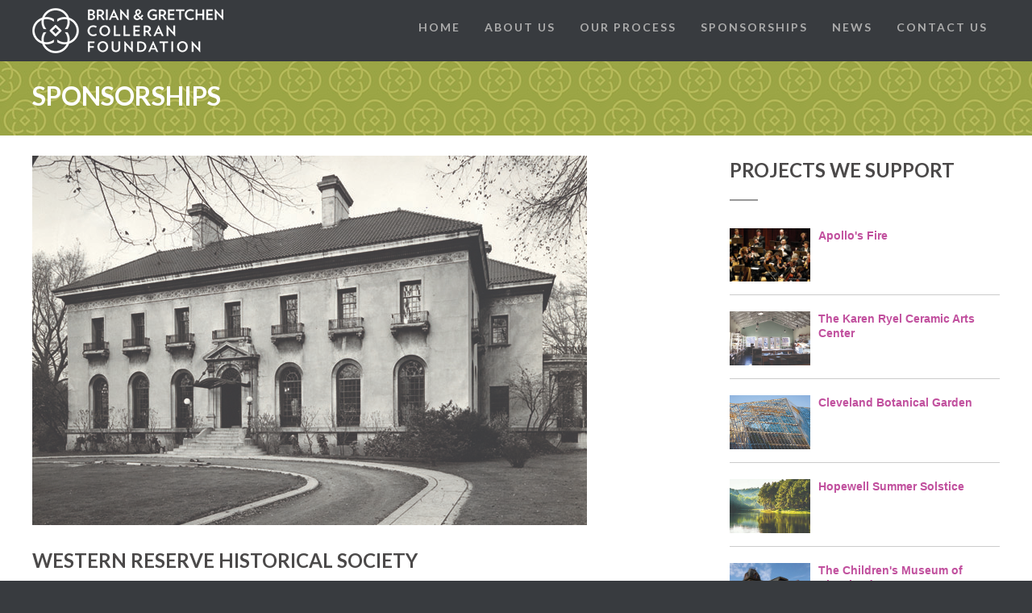

--- FILE ---
content_type: text/html; charset=utf-8
request_url: https://brianandgretchencolleranfoundation.org/western-reserve-historical-society
body_size: 10849
content:

<!DOCTYPE html PUBLIC "-//W3C//DTD XHTML 1.0 Transitional//EN" "http://www.w3.org/TR/xhtml1/DTD/xhtml1-transitional.dtd">
<html xmlns="http://www.w3.org/1999/xhtml"><head>
<meta http-equiv="pragma" content="no-cache" />
<meta http-equiv="Cache-Control" content="no-cache" />
<meta name="language" content="en-us" />
<meta name="distribution" content="global" />
<meta name="robots" content="follow" />
<meta name="author" content="Robin Technologies, Inc. http://www.robintek.com" />
<meta name="copyright" content="(c) 2026 Robin Technologies, Inc." />
<meta http-equiv="title" content="Western Reserve Historical Society" />
<meta name="description" content="The Brian &amp; Gretchen Colleran Foundation’s mission supports organizations in Northeast Ohio that wish to make a difference in the lives of those interested in cultivating community enrichment." />
<meta name="keywords" content="brian, colleran, gretchen, foundation, ohio, northeast, community, senior health, childrens education, wildlife" />
<link type="image/x-icon" rel="icon" href="/favicon.ico" />
<link type="image/x-icon" rel="shortcut icon" href="/favicon.ico" />
<link type="text/css" rel="stylesheet" href="/css/default_style.css" />
<link type="text/css" rel="stylesheet" href="/css/default_menu.css" />
<link type="text/css" rel="stylesheet" href="/css/responsive.css" />
<script type="text/javascript" language="JavaScript" src="/includes/common.js"></script>
<script src="https://ajax.googleapis.com/ajax/libs/jquery/1.11.3/jquery.min.js"></script>
<script src="/includes/jquery/jquery.browser.js"></script>
<script type="text/javascript" language="JavaScript" src="/includes/div_heights_fx.js"></script>
<link rel="stylesheet" href="../includes/lightbox/css/lightbox.css" type="text/css" media="screen" />
<script src="/includes/lightbox/js/jquery-ui-1.8.18.custom.min.js"></script>
<script src="/includes/lightbox/js/lightbox.js"></script>
<script type="text/javascript" language="JavaScript" src="/includes/swfobject_source.js"></script>
<script type="text/javascript" language="JavaScript" src="https://cdnjs.cloudflare.com/ajax/libs/modernizr/2.6.2/modernizr.min.js"></script>
<script type="text/javascript" language="JavaScript" src="/includes/slicknav/jquery.slicknav.js"></script>
<link type="text/css" rel="stylesheet" href="/css/slicknav.css" />
<link rel="stylesheet" href="/DXR.axd?r=1_66-zrGPs" /><link rel="stylesheet" href="/DXR.axd?r=1_67-zrGPs" /><link rel="stylesheet" href="/DXR.axd?r=1_255-zrGPs" /><link rel="stylesheet" href="/DXR.axd?r=1_72-zrGPs" /><link rel="stylesheet" href="/DXR.axd?r=1_254-zrGPs" /><link rel="stylesheet" href="/DXR.axd?r=1_71-zrGPs" /><link rel="stylesheet" href="/DXR.axd?r=1_208-zrGPs" /><link rel="stylesheet" href="/DXR.axd?r=1_205-zrGPs" /><link rel="stylesheet" href="/DXR.axd?r=1_207-zrGPs" /><link rel="stylesheet" href="/DXR.axd?r=1_204-zrGPs" /><title>
	Western Reserve Historical Society
</title>
	
<meta name="viewport" content="width=device-width, initial-scale=1, maximum-scale=1, user-scalable=1" />
<script type="text/javascript" language="JavaScript">
(function(i,s,o,g,r,a,m){i['GoogleAnalyticsObject']=r;i[r]=i[r]||function(){
(i[r].q=i[r].q||[]).push(arguments)},i[r].l=1*new Date();a=s.createElement(o),
m=s.getElementsByTagName(o)[0];a.async=1;a.src=g;m.parentNode.insertBefore(a,m)
})(window,document,'script','//www.google-analytics.com/analytics.js','ga');
ga('create','UA-104827872-31', 'auto');
ga('send', 'pageview');
</script></head>
<body id="ctl00_ctl00__body">
	<div id="content">
		<form name="aspnetForm" method="post" action="/western-reserve-historical-society" id="aspnetForm">
<div>
<input type="hidden" name="__EVENTTARGET" id="__EVENTTARGET" value="" />
<input type="hidden" name="__EVENTARGUMENT" id="__EVENTARGUMENT" value="" />
<input type="hidden" name="__VIEWSTATE" id="__VIEWSTATE" value="/[base64]/29K5Xi+sujrYcrVG0h8" />
</div>

<script type="text/javascript">
//<![CDATA[
var theForm = document.forms['aspnetForm'];
if (!theForm) {
    theForm = document.aspnetForm;
}
function __doPostBack(eventTarget, eventArgument) {
    if (!theForm.onsubmit || (theForm.onsubmit() != false)) {
        theForm.__EVENTTARGET.value = eventTarget;
        theForm.__EVENTARGUMENT.value = eventArgument;
        theForm.submit();
    }
}
//]]>
</script>


<script src="/WebResource.axd?d=LAU6eYXcS-R4wmEyw7-98sWZujH3YgAHGYvJEw-0vnHFFvuEFfptZIWQJ8Beo5onww8DLW-GcgRw-PDifUCO2UtWODLqd5mSl54s0HNUvIA1&amp;t=638901382312636832" type="text/javascript"></script>

<div>

	<input type="hidden" name="__VIEWSTATEGENERATOR" id="__VIEWSTATEGENERATOR" value="1C530CCB" />
</div>
			<div class="main-container" id="top">
                <div class="bg-top section group">
                    <div class="box-top boxed">
                        

<div class="bg-header col span_4">
    <div class="box-header">
        <div class="box-logo">
            <a href="/default.aspx"><img src="/site-media/brian-gretchen-colleran-foundation-small.png" alt="The Brian Gretchen Colleran Foundation" /></a>
        </div>
    </div>
</div>
				        
        
            <div id="ctl00_ctl00_ContentPageMenu_ContentPageMenu_menu_bar">

<div class="bg-menu col span_8">
    <div class="box-menu section group" id="box_menu">
        
         <!-- Desktop Menu -->
        <div class="desktop-menu">
            <script id="dxis_212408672" src="/DXR.axd?r=1_9-zrGPs"></script><script id="dxis_142173726" src="/DXR.axd?r=1_10-zrGPs"></script><script id="dxis_1282684773" src="/DXR.axd?r=1_253-zrGPs"></script><script id="dxis_1360406062" src="/DXR.axd?r=1_21-zrGPs"></script><script id="dxis_750757215" src="/DXR.axd?r=1_62-zrGPs"></script><script id="dxis_141928701" src="/DXR.axd?r=1_11-zrGPs"></script><script id="dxis_142101852" src="/DXR.axd?r=1_12-zrGPs"></script><script id="dxis_142135611" src="/DXR.axd?r=1_13-zrGPs"></script><script id="dxis_142072185" src="/DXR.axd?r=1_15-zrGPs"></script><script id="dxis_1360579213" src="/DXR.axd?r=1_22-zrGPs"></script><script id="dxis_803720973" src="/DXR.axd?r=1_31-zrGPs"></script><script id="dxis_142279095" src="/DXR.axd?r=1_17-zrGPs"></script><script id="dxis_258830943" src="/DXR.axd?r=1_211-zrGPs"></script><script id="dxis_824329045" src="/DXR.axd?r=1_224-zrGPs"></script><script id="dxis_664779344" src="/DXR.axd?r=1_225-zrGPs"></script><script id="dxis_986819617" src="/DXR.axd?r=1_226-zrGPs"></script><script id="dxis_186644310" src="/DXR.axd?r=1_209-zrGPs"></script><script id="dxis_346265625" src="/DXR.axd?r=1_228-zrGPs"></script><script id="dxis_1688390587" src="/DXR.axd?r=1_237-zrGPs"></script><script id="dxis_186608373" src="/DXR.axd?r=1_239-zrGPs"></script><script id="dxis_418623487" src="/DXR.axd?r=1_240-zrGPs"></script><script id="dxis_258902813" src="/DXR.axd?r=1_231-zrGPs"></script><script id="dxis_664671793" src="/DXR.axd?r=1_235-zrGPs"></script><script id="dxis_259073786" src="/DXR.axd?r=1_241-zrGPs"></script><script id="dxis_67933941" src="/DXR.axd?r=1_181-zrGPs"></script><script id="dxis_1719532902" src="/DXR.axd?r=1_182-zrGPs"></script><div class="dxmLite_menu dxm-ltr">
	<div class="dxm-main dxm-horizontal" id="ctl00_ctl00_ContentPageMenu_ContentPageMenu_ctl00_main_menu" style="vertical-align:Middle;">
		<ul class="dx dxm-image-l dxm-noImages">
			<li class="dxm-item menu_item"><a class="dxm-content dxm-hasText dx" href="/default.aspx#top" target="_self"><span class="dx-vam dxm-contentText">HOME</span></a></li><li class="dxm-item menu_item"><a class="dxm-content dxm-hasText dx" href="/default.aspx#about-us" target="_self"><span class="dx-vam dxm-contentText">ABOUT US</span></a></li><li class="dxm-item menu_item"><a class="dxm-content dxm-hasText dx" href="/default.aspx#our-process" target="_self"><span class="dx-vam dxm-contentText">OUR PROCESS</span></a></li><li class="dxm-item menu_item"><a class="dxm-content dxm-hasText dx" href="/default.aspx#campaign-section" target="_self"><span class="dx-vam dxm-contentText">SPONSORSHIPS</span></a></li><li class="dxm-item menu_item"><a class="dxm-content dxm-hasText dx" href="/default.aspx#news" target="_self"><span class="dx-vam dxm-contentText">NEWS</span></a></li><li class="dxm-item menu_item"><a class="dxm-content dxm-hasText dx" href="/default.aspx#contact" target="_self"><span class="dx-vam dxm-contentText">CONTACT US</span></a></li>
		</ul>
	</div><b class="dx-clear"></b>
</div><script id="dxss_1814023586">
<!--
ASPx.AddHoverItems('ctl00_ctl00_ContentPageMenu_ContentPageMenu_ctl00_main_menu',[[['dxm-hovered menu_hover',''],['',''],['DXI0_','DXI1_','DXI2_','DXI3_','DXI4_','DXI5_'],['','T']]]);
ASPx.AddSelectedItems('ctl00_ctl00_ContentPageMenu_ContentPageMenu_ctl00_main_menu',[[['dxm-selected menu_selected',''],['',''],['DXI0_','DXI1_','DXI2_','DXI3_','DXI4_','DXI5_'],['','T']]]);
ASPx.createControl(ASPxClientMenu,'ctl00_ctl00_ContentPageMenu_ContentPageMenu_ctl00_main_menu','',{'uniqueID':'ctl00$ctl00$ContentPageMenu$ContentPageMenu$ctl00$main_menu','renderData':{'':[[0],[1],[2],[3],[4],[5]]},'appearAfter':50,'allowSelectItem':true,'selectedItemIndexPath':''});

//-->
</script>
            </div>    
        
        <!-- Mobile Menu -->
        <div class="mobile-menu">
            <ul id="menu"><li><a href="/default.aspx#top">HOME</a></li><li><a href="/default.aspx#about-us">ABOUT US</a></li><li><a href="/default.aspx#our-process">OUR PROCESS</a></li><li><a href="/default.aspx#campaign-section">SPONSORSHIPS</a></li><li><a href="/default.aspx#news">NEWS</a></li><li><a href="/default.aspx#contact">CONTACT US</a></li></ul>
            <script>
                $(function () {
                    $('#menu').slicknav({
                        prependTo: '#box_menu' //This line sets the mobile menu to a block with the chosen ID
                });
                });
            </script>
        </div>
    </div>
</div>
</div>
        

                    </div>
                </div>
				
				
 <div class="bg-main-banner">
    <div class="bg-page-hdr boxed">
        <div id="ctl00_ctl00_ContentBody_phTitle"><h1 id="page_hdr">Sponsorships</h1></div>
    </div>
</div>
<div class="bg-body">
    <div class="box-body boxed">
        <div class="box-main-2-column col_body">
            <div class="padding-left">
                
                
                
                
	











<div class="box-story-content"><img src="/site-media/western_reserve_historical_society.jpg" alt="Western Reserve Historical Society" />
<br /><br />
<h2>
Western Reserve Historical Society
</h2>
Founded in May 1867, the Western Reserve Historical Society is Cleveland’s oldest existing cultural institution. It was established as the historical branch of the Cleveland Library Association which dated from 1848. The Society’s creation was part of an important trend in the United States, the establishment of private organizations to oversee the collection and preservation of documents and objects relating to various aspects of national, regional and local history. While its original focus was on the history of “…Cleveland and the Western Reserve, and generally what relates to the history of Ohio and the Great West,” it now concentrates on the history of Northeast Ohio.
<br /><br />
Between 1867 and 1898, the Society was located in downtown Cleveland in a building which stood on what is now (2011) the site of the KeyBank headquarters. During this period the Society’s collections grew rapidly as did its means of support as leading citizens, including John D. Rockefeller, collectors, and scholars became associated with its operations. The growth and stature of its collections were such that it obtained a charter from the State of Ohio on March 7, 1892 which made it an independent organization, one on a par with other major cultural and educational institutions that had arisen in the post-Civil War period.
<br /><br />
In 1898 the Society moved to the University Circle area, occupying a large new building that was situated at the southeast corner of the intersection of Euclid Avenue and what is now Stokes Boulevard. It remained there until 1938 when it began a move to its current location on East Boulevard with its acquisition of the Hay-McKinney mansion to house its museum. Today, the Cleveland History Center houses Cleveland Starts Here® sponsored by the Jack, Joesph, and Morton Mandel Foundation, Euclid Beach Park Grand Carousel, WRHS Research Library, the Crawford Auto-Aviation Museum, the Chisholm Halle Costume Wing (home to fashion exhibits), two historic mansions, Kidzibits Playzone, as well as a variety of rotating exhibits. The History Center also houses the WRHS administrative offices.
<br /><br />
To learn more about Western Reserve Historical Society, <a href="https://www.wrhs.org/about/" target="_blank">click here</a>.</div>

                
                
            </div>
        </div>
        <div class="box-right col_body">
            <div class="padding-right">
                
                
                    
                    










<h2 id="ctl00_ctl00_ContentBody_ContentBodyColumnB_ctl00_ctl00_category_hdr">Projects We Support</h2>
    <div class="box-categories">
    <table class="dxgvControl dxgv" id="ctl00_ctl00_ContentBody_ContentBodyColumnB_ctl00_ctl00_grid_category_stories" style="border-style:None;width:100%;border-collapse:separate;background-color:transparent;">
	<tr>
		<td><table id="ctl00_ctl00_ContentBody_ContentBodyColumnB_ctl00_ctl00_grid_category_stories_DXMainTable" class="dxgvTable" oncontextmenu="return ASPx.GVContextMenu(&#39;ctl00_ctl00_ContentBody_ContentBodyColumnB_ctl00_ctl00_grid_category_stories&#39;,event);" style="background-color:Transparent;width:100%;empty-cells:show;">
			<tr id="ctl00_ctl00_ContentBody_ContentBodyColumnB_ctl00_ctl00_grid_category_stories_DXDataRow0" class="dxgvDataRow">
				<td id="ctl00_ctl00_ContentBody_ContentBodyColumnB_ctl00_ctl00_grid_category_stories_tcrow0" class="dxgvDRTC" style="border-right-width:0px;">               
                <br />
                <div id="ctl00_ctl00_ContentBody_ContentBodyColumnB_ctl00_ctl00_grid_category_stories_row0_div_img" class="featured-image"><img class="dxeImage" id="ctl00_ctl00_ContentBody_ContentBodyColumnB_ctl00_ctl00_grid_category_stories_row0_featured_image" src="/docs/story_images/apollos-fire.jpg" alt="" /></div>
                <div id="ctl00_ctl00_ContentBody_ContentBodyColumnB_ctl00_ctl00_grid_category_stories_row0_phStoryDetails" class="categories-text"><a href="/apollos-fire">Apollo's Fire</a><br /><br /></div>
                <div class="clearer"></div><hr />                                        
            </td>
			</tr><tr id="ctl00_ctl00_ContentBody_ContentBodyColumnB_ctl00_ctl00_grid_category_stories_DXDataRow1" class="dxgvDataRow">
				<td id="ctl00_ctl00_ContentBody_ContentBodyColumnB_ctl00_ctl00_grid_category_stories_tcrow1" class="dxgvDRTC" style="border-right-width:0px;">               
                <br />
                <div id="ctl00_ctl00_ContentBody_ContentBodyColumnB_ctl00_ctl00_grid_category_stories_row1_div_img" class="featured-image"><img class="dxeImage" id="ctl00_ctl00_ContentBody_ContentBodyColumnB_ctl00_ctl00_grid_category_stories_row1_featured_image" src="/docs/story_images/bayarts.jpg" alt="" /></div>
                <div id="ctl00_ctl00_ContentBody_ContentBodyColumnB_ctl00_ctl00_grid_category_stories_row1_phStoryDetails" class="categories-text"><a href="/the-karen-ryel-ceramic-arts-center">The Karen Ryel Ceramic Arts Center</a><br /><br /></div>
                <div class="clearer"></div><hr />                                        
            </td>
			</tr><tr id="ctl00_ctl00_ContentBody_ContentBodyColumnB_ctl00_ctl00_grid_category_stories_DXDataRow2" class="dxgvDataRow">
				<td id="ctl00_ctl00_ContentBody_ContentBodyColumnB_ctl00_ctl00_grid_category_stories_tcrow2" class="dxgvDRTC" style="border-right-width:0px;">               
                <br />
                <div id="ctl00_ctl00_ContentBody_ContentBodyColumnB_ctl00_ctl00_grid_category_stories_row2_div_img" class="featured-image"><img class="dxeImage" id="ctl00_ctl00_ContentBody_ContentBodyColumnB_ctl00_ctl00_grid_category_stories_row2_featured_image" src="/docs/story_images/cle_botanical.jpg" alt="" /></div>
                <div id="ctl00_ctl00_ContentBody_ContentBodyColumnB_ctl00_ctl00_grid_category_stories_row2_phStoryDetails" class="categories-text"><a href="/cleveland-botanical-garden">Cleveland Botanical Garden</a><br /><br /></div>
                <div class="clearer"></div><hr />                                        
            </td>
			</tr><tr id="ctl00_ctl00_ContentBody_ContentBodyColumnB_ctl00_ctl00_grid_category_stories_DXDataRow3" class="dxgvDataRow">
				<td id="ctl00_ctl00_ContentBody_ContentBodyColumnB_ctl00_ctl00_grid_category_stories_tcrow3" class="dxgvDRTC" style="border-right-width:0px;">               
                <br />
                <div id="ctl00_ctl00_ContentBody_ContentBodyColumnB_ctl00_ctl00_grid_category_stories_row3_div_img" class="featured-image"><img class="dxeImage" id="ctl00_ctl00_ContentBody_ContentBodyColumnB_ctl00_ctl00_grid_category_stories_row3_featured_image" src="/docs/story_images/hopewell-summer-solstice.jpg" alt="" /></div>
                <div id="ctl00_ctl00_ContentBody_ContentBodyColumnB_ctl00_ctl00_grid_category_stories_row3_phStoryDetails" class="categories-text"><a href="/hopewell-summer-solstice">Hopewell Summer Solstice</a><br /><br /></div>
                <div class="clearer"></div><hr />                                        
            </td>
			</tr><tr id="ctl00_ctl00_ContentBody_ContentBodyColumnB_ctl00_ctl00_grid_category_stories_DXDataRow4" class="dxgvDataRow">
				<td id="ctl00_ctl00_ContentBody_ContentBodyColumnB_ctl00_ctl00_grid_category_stories_tcrow4" class="dxgvDRTC" style="border-right-width:0px;">               
                <br />
                <div id="ctl00_ctl00_ContentBody_ContentBodyColumnB_ctl00_ctl00_grid_category_stories_row4_div_img" class="featured-image"><img class="dxeImage" id="ctl00_ctl00_ContentBody_ContentBodyColumnB_ctl00_ctl00_grid_category_stories_row4_featured_image" src="/docs/story_images/childrens_museum_cleveland.jpg" alt="" /></div>
                <div id="ctl00_ctl00_ContentBody_ContentBodyColumnB_ctl00_ctl00_grid_category_stories_row4_phStoryDetails" class="categories-text"><a href="/the-childrens-museum-of-cleveland">The Children's Museum of Cleveland</a><br /><br /></div>
                <div class="clearer"></div><hr />                                        
            </td>
			</tr><tr id="ctl00_ctl00_ContentBody_ContentBodyColumnB_ctl00_ctl00_grid_category_stories_DXDataRow5" class="dxgvDataRow">
				<td id="ctl00_ctl00_ContentBody_ContentBodyColumnB_ctl00_ctl00_grid_category_stories_tcrow5" class="dxgvDRTC" style="border-right-width:0px;">               
                <br />
                <div id="ctl00_ctl00_ContentBody_ContentBodyColumnB_ctl00_ctl00_grid_category_stories_row5_div_img" class="featured-image"><img class="dxeImage" id="ctl00_ctl00_ContentBody_ContentBodyColumnB_ctl00_ctl00_grid_category_stories_row5_featured_image" src="/docs/story_images/western_reserve_land_conservancy.jpg" alt="" /></div>
                <div id="ctl00_ctl00_ContentBody_ContentBodyColumnB_ctl00_ctl00_grid_category_stories_row5_phStoryDetails" class="categories-text"><a href="/western-reserve-land-conservancy">Western Reserve Land Conservancy</a><br /><br /></div>
                <div class="clearer"></div><hr />                                        
            </td>
			</tr><tr id="ctl00_ctl00_ContentBody_ContentBodyColumnB_ctl00_ctl00_grid_category_stories_DXDataRow6" class="dxgvDataRow">
				<td id="ctl00_ctl00_ContentBody_ContentBodyColumnB_ctl00_ctl00_grid_category_stories_tcrow6" class="dxgvDRTC" style="border-right-width:0px;">               
                <br />
                <div id="ctl00_ctl00_ContentBody_ContentBodyColumnB_ctl00_ctl00_grid_category_stories_row6_div_img" class="featured-image"><img class="dxeImage" id="ctl00_ctl00_ContentBody_ContentBodyColumnB_ctl00_ctl00_grid_category_stories_row6_featured_image" src="/docs/story_images/western_reserve_historical_society.jpg" alt="" /></div>
                <div id="ctl00_ctl00_ContentBody_ContentBodyColumnB_ctl00_ctl00_grid_category_stories_row6_phStoryDetails" class="categories-text"><a href="/western-reserve-historical-society">Western Reserve Historical Society</a><br /><br /></div>
                <div class="clearer"></div><hr />                                        
            </td>
			</tr><tr id="ctl00_ctl00_ContentBody_ContentBodyColumnB_ctl00_ctl00_grid_category_stories_DXDataRow7" class="dxgvDataRow">
				<td id="ctl00_ctl00_ContentBody_ContentBodyColumnB_ctl00_ctl00_grid_category_stories_tcrow7" class="dxgvDRTC" style="border-right-width:0px;border-bottom-width:0px;">               
                <br />
                <div id="ctl00_ctl00_ContentBody_ContentBodyColumnB_ctl00_ctl00_grid_category_stories_row7_div_img" class="featured-image"><img class="dxeImage" id="ctl00_ctl00_ContentBody_ContentBodyColumnB_ctl00_ctl00_grid_category_stories_row7_featured_image" src="/docs/story_images/cpf.jpg" alt="" /></div>
                <div id="ctl00_ctl00_ContentBody_ContentBodyColumnB_ctl00_ctl00_grid_category_stories_row7_phStoryDetails" class="categories-text"><a href="/cerebral-palsy-foundation">Cerebral Palsy Foundation</a><br /><br /></div>
                <div class="clearer"></div><hr />                                        
            </td>
			</tr>
		</table><table id="ctl00_ctl00_ContentBody_ContentBodyColumnB_ctl00_ctl00_grid_category_stories_LP" class="dxgvLoadingPanel" style="left:0px;top:0px;z-index:30000;display:none;">
			<tr>
				<td class="dx" style="padding-right:0px;"><img class="dxlp-loadingImage dxlp-imgPosLeft" src="/DXR.axd?r=1_87-zrGPs" alt="" style="vertical-align:middle;" /></td><td class="dx" style="padding-left:0px;"><span id="ctl00_ctl00_ContentBody_ContentBodyColumnB_ctl00_ctl00_grid_category_stories_TL">Loading&hellip;</span></td>
			</tr>
		</table><div id="ctl00_ctl00_ContentBody_ContentBodyColumnB_ctl00_ctl00_grid_category_stories_LD" class="dxgvLoadingDiv" style="display:none;z-index:29999;position:absolute;">

		</div><img id="ctl00_ctl00_ContentBody_ContentBodyColumnB_ctl00_ctl00_grid_category_stories_IADD" class="dxGridView_gvDragAndDropArrowDown" src="/DXR.axd?r=1_87-zrGPs" alt="Down Arrow" style="position:absolute;visibility:hidden;top:-100px;" /><img id="ctl00_ctl00_ContentBody_ContentBodyColumnB_ctl00_ctl00_grid_category_stories_IADU" class="dxGridView_gvDragAndDropArrowUp" src="/DXR.axd?r=1_87-zrGPs" alt="Up Arrow" style="position:absolute;visibility:hidden;top:-100px;" /><img id="ctl00_ctl00_ContentBody_ContentBodyColumnB_ctl00_ctl00_grid_category_stories_IADL" class="dxGridView_gvDragAndDropArrowLeft" src="/DXR.axd?r=1_87-zrGPs" alt="Left Arrow" style="position:absolute;visibility:hidden;top:-100px;" /><img id="ctl00_ctl00_ContentBody_ContentBodyColumnB_ctl00_ctl00_grid_category_stories_IADR" class="dxGridView_gvDragAndDropArrowRight" src="/DXR.axd?r=1_87-zrGPs" alt="Right Arrow" style="position:absolute;visibility:hidden;top:-100px;" /><img id="ctl00_ctl00_ContentBody_ContentBodyColumnB_ctl00_ctl00_grid_category_stories_IDHF" class="dxGridView_gvDragAndDropHideColumn" src="/DXR.axd?r=1_87-zrGPs" alt="Hide" style="position:absolute;visibility:hidden;top:-100px;" /></td>
	</tr>
</table><script id="dxss_1716988864">
<!--
ASPx.createControl(ASPxClientGridView,'ctl00_ctl00_ContentBody_ContentBodyColumnB_ctl00_ctl00_grid_category_stories','grid_category_stories',{'callBack':function(arg) { WebForm_DoCallback('ctl00$ctl00$ContentBody$ContentBodyColumnB$ctl00$ctl00$grid_category_stories',arg,ASPx.Callback,'ctl00_ctl00_ContentBody_ContentBodyColumnB_ctl00_ctl00_grid_category_stories',ASPx.CallbackError,true); },'uniqueID':'ctl00$ctl00$ContentBody$ContentBodyColumnB$ctl00$ctl00$grid_category_stories','stateObject':{'keys':['6','7','8','9','10','12','13','14'],'callbackState':'y2zxeaonnY6z4gAGkTRDlZ4PfMWmEmfJuxReGIDsD5WlqiizSyzWLJaEA10wex9mVhl55awqbqJp3SH0ba10QLj5X7J68AuSW7QIl9MGAh+NzOJ9ijWK2quswMzzs4CXHFHY1Qa/T/f+7dm7pwfM9XdHzo77EER+6ZouF4M934XkaQBkw74reNQVq9hVEbR8ZNOgfoUvWAz6qLtzI9uPfiRrHA2SE6jE2wvMXgMIevY=','groupLevelState':{},'selection':''},'callBacksEnabled':false,'pageRowCount':8,'pageRowSize':10,'pageIndex':0,'pageCount':1,'selectedWithoutPageRowCount':0,'visibleStartIndex':0,'focusedRowIndex':-1,'allowFocusedRow':false,'allowSelectByItemClick':false,'allowSelectSingleRowOnly':false,'callbackOnFocusedRowChanged':false,'callbackOnSelectionChanged':false,'editState':0,'editItemVisibleIndex':-1,'searchPanelFilter':'','allowDelete':true,'allowEdit':true,'allowInsert':true,'columnProp':[[0,,,'title',,,,,1]],'shouldScrollToNewRow':false,'editMode':2,'indentColumnCount':0,'allowChangeColumnHierarchy':false,'allowMultiColumnAutoFilter':false,'showColumnHeaders':false,'hasDataRowTemplate':true,'columnCaptions':{'0':'Title'}});
ASPxClientGridBase.PostponeInitialize('ctl00_ctl00_ContentBody_ContentBodyColumnB_ctl00_ctl00_grid_category_stories',({'commandButtonIDs':[],'styleInfo':{'ei':'<tr class="dxgvEditingErrorRow">\r\n\t<td class="dxgv" data-colSpan="1" style="border-right-width:0px;"></td>\r\n</tr>','fc':{'className':'dxgvFocusedCell'},'sc':{'className':'dxgvSelectedCell'},'bec':{'className':'dxgvBatchEditCell dxgv'},'bemc':{'className':'dxgvBatchEditModifiedCell dxgv'},'bemergmc':{'className':'dxgvBatchEditModifiedCell dxgvBatchEditCell dxgv'},'bedi':{'className':'dxgvBatchEditDeletedItem dxgv'},'sel':{'className':'dxgvSelectedRow'},'fi':{'className':'dxgvFocusedRow'},'fgi':{'className':'dxgvFocusedGroupRow'},'beni':{'className':'dxgvBatchEditNewItem dxgv'}}}));

//-->
</script>
    </div>

                
                
            </div>
        </div>
        <div class="clearer"></div>
    </div>
</div>

				
				

<div class="bg-footer">
    <div class="box-footer boxed"> 
        <div class="footer-left">
            &copy; Copyright 2026 Brian & Gretchen Colleran Foundation. All Rights Reserved.
        </div>
        <div class="footer-right">
            Site crafted by <a href="http://www.robintek.com">Robintek: Akron Website Design</a>
        </div>
	<div class="clearer"></div>
    </div>
</div>
				<div class="clearer"></div>
			</div>
		

<script type="text/javascript">
//<![CDATA[

var callBackFrameUrl='/WebResource.axd?d=qdMZ7IWWWydkP_bG5EDQczWFa6OmIFj44jELb-qWKlRX1-osXGY-B6gtSccWga5Oy3lOCW5ivQf-l3G8EHY_zPawDiwQtA7_DmpG31tQRow1&t=638901382312636832';
WebForm_InitCallback();//]]>
</script>
</form>
	</div>
</body></html>

--- FILE ---
content_type: text/css
request_url: https://brianandgretchencolleranfoundation.org/css/default_style.css
body_size: 4684
content:

   /* -------------------------- Custom Fonts -------------------------- */
   
   @import url('https://fonts.googleapis.com/css?family=Lato:300,400,700&display=swap');

   /* -------------------------- Main Website Styles -------------------------- */

body {
	background-color : #383b3f;
	margin-left : 0px;
	margin-right : 0px;
	margin-top : 0px;
	margin-bottom: 0px;
	font-family: 'Lato', sans-serif;
	font-weight: 400;
	font-size: 15px;
	line-height: 26px;
	color: #4b4949;
}
img, a img {	
	border: 0 none;
	max-width: 100%;
}
*,
*::after, 
*::before {
	 -webkit-box-sizing: border-box;
		 -moz-box-sizing: border-box;
				box-sizing: border-box;
}
a[href^=tel] { color: inherit!important;}
a {
	outline: none;
}
H1 {
	font-size : 48px;
	margin-bottom : 10px;
	margin-top: 0px;
	font-weight: 700;
	color: #4b4949;
	line-height: 54px;
}
H2 {
	font-size : 24px;
	line-height: 36px;
	font-weight: 700;
	color: #4b4949;
	text-transform: uppercase;
	background-image: url(../site-media/gray-line-short.png);
	background-position: bottom left;
	background-repeat: no-repeat;
	padding-bottom: 20px;
	margin-bottom: 20px;
	margin-top: 0px;	
}
H3 {
	font-size : 18px;
	line-height: 24px;
	margin-bottom : 0px;
	margin-top: 0px;
	font-weight: 700;
	color: #4b4949;
	text-transform: uppercase;
}
H4 {
	font-size : 12px;
	margin-bottom : 0px;
	margin-top: 0px;
	font-weight: 700;
	color: #4b4949;
}
hr /* Make sure you upate all the color hexes when changing, different browsers read this tag differently. */
	{
	border: 0px solid #cccccc;
	color: #cccccc;
	height: 1px;
	background-color: #cccccc;
}
A, A:Link, A:Visited {
	color: #c1509e;
	text-decoration: none;
	font-weight: 700;
}
A:Hover {
	color: #cf79b4;
	text-decoration: underline;
}
.font-white,
.font-white h1,
.font-white h2,
.font-white h3,
.font-white h4,
.font-white a,
.font-white a:link,
.font-white a:visited {
	color: #fff;
}
.font-black,
.font-black h1,
.font-black h2,
.font-black h3,
.font-black h4,
.font-black a,
.font-black a:link,
.font-black a:visited {
	color: #000;
}
b, strong {
	font-weight: 700;
}

/* ------ Grid Column Classes ------ */

/* Example Layout:
*  
*
*	<div class="section group">
*		<div class="col span_6">
*			Content Goes Here.
*		</div>
*		<div class="col span_6">
*			Content Goes Here.
*		</div>
*	</div>
*
*
*/

.section {
	clear: both;
	padding: 0px;
	margin: 0px;
}

/* GROUPING */


.group:before,
.group:after {
    content:"";
    display:table;
}
.group:after {
    clear:both;
}
.group {
    zoom:1; /* For IE 6/7 (trigger hasLayout) */
}

/* Grid-Style Div Classes */

.col {
	display: block;
	float: left;
}
.col_padding {
	padding: 5px;
}

/* 
Span classes are all out of 12 columns.
i.e .span_6 = length of 6 columns out of 12, or half width. 
*/

.span_12 {
	width: 100%;
}

.span_11 {
	width: 91.66%;
}

.span_10 {
	width: 83.33%;
}

.span_9 {
	width: 75%;
}

.span_8 {
	width: 66.66%;
}

.span_7 {
	width: 58.33%; 
}

.span_6 {
	width: 50%;
}

.span_5 {
	width: 41.66%; 
}

.span_4 {
	width: 33.33%; 
}

.span_3 {
	width: 25%;
}

.span_2 {
	width: 16.66%; 
}

.span_1 {
	width: 8.33%; 
}

/* -------------------------- Button Style Classes Go Here -------------------------- */
.btn {
	background-color: #c1509e;
	color: #fff;
	padding: 15px;
	text-align: center;
	font-size: 16px;
	margin-top: 10px;
	border: none; 
	line-height: normal!important;
	font-style: normal;
	-webkit-appearance: none;
	display: inline-block;
	font-weight: 600;
}
.btn:hover {
	background-color: #cf79b4;
	text-decoration: none;
	cursor: pointer;
	-webkit-transition: background-color 0.1s ease;
	-moz-transition: background-color 0.1s ease;
	-o-transition: background-color 0.1s linear;
	transition: background-color 0.1s linear;
}
.btn1, 
.btn1:link, 
.btn1:visited,
.btn2, 
.btn2:link, 
.btn2:visited
.btn-outline,
.btn-outline:link,
.btn-outline:visited {
	display: inline-block;
	padding: 15px;
	min-width: 200px;
	text-align: center;
	font-size: 18px;
	font-weight: 600;
	margin-top: 10px;
}
.btn1, 
.btn1:link, 
.btn1:visited {
	background-color: #c1509e;
	color:#fff;
}
.btn1:hover {
	text-decoration: none;
	background-color: #cf79b4;
}
.btn2, 
.btn2:link, 
.btn2:visited {
	background-color: #9ca647;
	color: white;
}

.btn2:hover {
	text-decoration: none;
	background-color: #4b4b4b;
}
.btn-outline {
	background-color: transparent;
	border: 1px solid #c1509e;
	color: #c1509e;
}
.btn-outline:hover {
	background-color: rgba(0,0,0,0.3);
	text-decoration: none;
}
.font-white .btn-outline {
	border: 1px solid #fff;
	color: #fff;
}
.font-white .btn-outline:hover {
	background-color: rgba(255,255,255,0.3);
}


/* -------------------------- Social Media Style Classes Go Here -------------------------- */

.box-social {
	
}   
.box-social a{
	display: inline-block;
	width: 35px;
	height: 35px;
	background-position: center;
	background-repeat: no-repeat;
	background-color: #00457c;
}
.icon-facebook:link, .icon-facebook:visited {
	background-image: url(../site-media/icons/facebook.png);
}
.icon-facebook:hover {
	background-color: #3b579d;
}
.icon-twitter:link, .icon-twitter:visited {
	background-image: url(../site-media/icons/twitter.png);
}
.icon-twitter:hover {
	background-color: #33ccff;
}
.icon-google-plus:link, .icon-google-plus:visited {
	background-image: url(../site-media/icons/google-plus.png);
}
.icon-google-plus:hover {
	background-color: #dc4a38;
}
.icon-youtube:link, .icon-youtube:visited {
	background-image: url(../site-media/icons/youtube.png);
}
.icon-youtube:hover {
	background-color: #cd201f;
}



   /* -------------------------- Specialty Website Styles -------------------------- */

.hiddenPic {
   display:none;
}
@media print {
      .noprint { display: none; }
}
.over img:hover { 
filter : alpha(opacity=70); 
-moz-opacity: 0.7; 
opacity:0.7; /* FX/Opera/Safari/Chrome */
}
.clearer {
	clear: both;
}
.categories-text {
	line-height: 18px;
	font-size: 12px;
}
.box-categories a:link, 
.box-categories a:visited {
	font-size: 14px;
}

   /* -------------------------- Structure Style Classes Go Here -------------------------- */

.main-container  {
	width: 100%; 
   position: relative;
	text-align: left;
}
.boxed {
	width: 1200px;
	margin: 0 auto;
}
.padding {
	padding: 25px;
}
.padding10 {
	padding: 10px;
}
.padding15 {
	padding: 15px;
}
.padding20 {
	padding: 20px;
}
.padding25 {
	padding: 25px;
}
.padding35 {
	padding: 35px;
}
.padding50 {
	padding: 50px;
}
.padding100 {
	padding: 100px;
}
.padding2 {
	padding: 10px;
}
.padding-center {
	padding-top: 25px;
	padding-bottom: 25px;
}
.padding-left {
	padding-top: 25px;
	padding-right: 25px;
	padding-bottom: 25px;
}
.padding-right {
	padding-top: 25px;
	padding-left: 25px;
	padding-bottom: 25px;
}
.bg-body {
	background-color: #fff;
}
.box-body {
	position: relative;
}
.box-left {
	width: 30%;
	float: left;
}
.box-right {
	width: 30%;
	float: right;
}
.box-main-2-column {
	width: 69%;
	float: left;
	height: 100%;
}
.box-main-3-column {
	width: 39%;
	float: left;
	height: 100%;
}

/* -------------------------- Header Style Classes Go Here -------------------------- */

.slicknav_menu,
.js #menu {
display: none;
}   
   
.bg-top {
	position: relative;
	z-index: 9999;
	background-color: #383b3f;
	padding: 10px 0;
	position: fixed; 
	width: 100%;
}
.box-top {
	
}
.bg-header {

}
.box-header {  
	position: relative;
}
.box-logo {

}
.box-logo img {
	width: auto;
}
.bg-menu {

	
}
.box-menu {
	float: right;
	position: relative;
}


/* -------------------------- Parallax & Slideshow Styles -------------------------- */
   
.parallax {
	padding: 0; 
	margin: 0; 
	width: 100%; 
	margin: 0 auto; 
	background-size: 100% auto;
	background-position: top;
	background-repeat: no-repeat;
	background-attachment: fixed;
	position: relative;
	z-index: 99;
}
.bg-main-banner {
	position: relative;
	width: 100%;
	background-color: #fff;
	background-image: url(../site-media/bg-green-brian-gretchen-colleran-icon.jpg);
	padding-top: 80px;
}
.bg-page-hdr {	
	text-align: left;
	padding: 20px 0;
}
.bg-page-hdr h1 {
	color: #fff;
	font-size: 32px;
	line-height: 38px;
	text-transform: uppercase;

}

/* -------------------------- Footer Style Classes Go Here -------------------------- */
   
.bg-footer-top {
	background-color: #fff;
	padding-top: 20px;
	padding-bottom: 20px;
	border-top: 1px solid #e6e6e6;
}
.bg-footer {
	padding-top: 20px;
	padding-bottom: 20px;
}
.box-footer-top h3 {
	font-size: 24px;
	font-weight: 700;
	line-height: 30px;
	margin-bottom: 20px;
}
.box-footer-top,
.box-footer-top a:link, 
.box-footer-top a:visited  {
	font-size: 16px;
	font-weight: 300;
	line-height: 30px;
}
.box-footer-top .footer-logos {
	text-align: center;
}
.box-footer-top .footer-logos img {
	margin: 15px 10px; 
}
.box-footer,
.box-footer a:link, 
.box-footer a:visited  {
	font-size: 12px;
	color: #a1a1a1;
}

.footer-left {
	width: 50%;
	float: left;
}
.footer-right {
	width: 50%;
	float: right;
	text-align: right;
}
.box-footer {

}
.box-footer .column {
	width: 25%;
	float: left;
}
.box-footer h3 {
	margin-bottom: 20px;
}
.box-footer a:link {
	font-weight: 700;
}


/* -------------------------- Home Classes Go Here -------------------------- */

.bg-home-banner {
	position: relative;
	background-image: url(../site-media/hopewell-summer-solstice.jpg);
	background-repeat: no-repeat;
	background-position: center;
	min-height: 650px;
	background-size: cover;
	background-attachment: fixed;
}
.bg-home-intro,
.bg-home-process,
.bg-home-projects,
.bg-home-news,
.bg-home-contact {
	padding: 60px 0;
}
.box-home-process h2 {
	text-align: center;
	background-position: bottom center;
	color: #fff;
}
.box-home-contact h2 {
	background-position: bottom center;
}
.box-home-contact {
	text-align: center;
}
.box-contact-form {
	text-align: left;
}
.box-contact-form .fld {
	padding: 5px 0;
}
.bg-trans-pink {
	background-color: rgba(193,80,158,0.85);
}
.col-home-banner {
	padding: 100px 10px 20px 10px;
}
.col-home-banner h3 {
	background-color: #f15e63;
	padding: 10px 20px;
	font-size: 12px;
	font-weight: 300;
	display: inline-block;
	margin-left: -50px;
}
.col-home-banner h1 {
	font-size: 32px;
	line-height: 42px;
	text-transform: uppercase;
	padding-bottom: 15px;
	border-bottom: 1px solid #fff;
	margin-bottom: 15px;
}
.col-home-banner-content {
	text-align: center;
	font-weight: 300;
}
.box-home-process {
	color: #8d8d8d;
}
.box-home-process h3 {
	color: #d7d7d7;
	font-size: 18px;
	line-height: 28px;
}
.box-home-process h4 {
	color: #9ca647;
	font-size: 15px;
	line-height: 26px;
	font-weight: 400;
}
.box-home-process .col-left {
	text-align: right;
}
.box-home-process .col-center {
	text-align: center;
	background-image: url(../site-media/gray-square.png);
	background-position: center;
	background-repeat: repeat-y;
	min-height: 100px;
}
.box-home-process .col-right {
	text-align: left;
}

/* -------------------------- Forms -------------------------- */

.box-form .col {
	padding-top: 5px;
	padding-bottom: 5px;
}
.box-form .lbl {
	text-align: right;
	padding-right: 15px;
	font-weight: bold;
}
.box-form .fld input,
.box-form .fld textarea,
.box-home-form .fld input,
.box-home-form .fld textarea {
	padding: 10px!important;
	box-sizing: border-box;
	font-size: 16px!important;
}
.box-home-form .lbl {
	padding-top: 10px;
}

.tbl-form td {
	padding: 5px;
}

/* -------------------------- Custom Style Classes Go Here -------------------------- */

.bg-triangles {
	background-image: url(../site-media/bg-process.jpg);
	background-repeat: no-repeat;
	background-size: cover;
	background-color: #2c3135;
	background-attachment: fixed;
}
.bg-gray {
	background-color: #f2f2f2;
}
.bg-gray2 {
	background-color: #ababab;
}

/* -------------------------- Featured Images -------------------------- */

.featured-image {
	float: left;
}
.featured-image img {
	width: 200px;
	height: auto;
	margin-right: 15px;
	margin-bottom: 15px;
}
.box-right .featured-image img,
.box-left .featured-image img {
	width: 100px;
	height: auto;
	margin-right: 10px;
	margin-bottom: 10px;
}
.box-home-location-left img {
	width: 150px;
	height: auto;
	margin-right: 10px;
	margin-bottom: 10px;
}
.box-right .categories-text a {
	color: #c1509e;
}
.box-right .categories-text a:hover {
	color: #cf79b4;
}

   /* -------------------------- Testimonials -------------------------- */
.box-testimonials {
	-moz-column-count: 3;
    -moz-column-gap: 25px;
    -webkit-column-count: 3;
    -webkit-column-gap: 25px;
    column-count: 3;
    column-gap: 25px;
}
.box-testimonials .box-story-content {
	display: inline-block;
	line-height: 24px;
	font-size: 16px;
	padding: 25px;
	color: #777777;
	border-bottom: 2px solid #cccccc;
	font-style: italic;
}
.box-testimonials .box-story-content h3 { 
	font-style: normal;
}

/* -------------------------- Home Projects -------------------------- */

.box-home-projects .box-categories .dxgvTable tbody {
    display: block;
    width: 100%;
    vertical-align: top;
}
.box-home-projects .box-categories .dxgvDataRow {
	display: inline-block;
	padding-right: 20px;
	width: 33%;
}
.box-home-projects hr {
	display: none;
}
.box-home-projects .box-categories .featured-image {
	width: 100%;
	height: auto;
	float: none;
	display: block;
	overflow-x: hidden;
	max-width: 350px;
}
.box-home-projects .box-categories .featured-image img {
	width: 100%;
	margin: 0;
}
.box-home-projects .box-categories h3 { 
	font-style: normal;
}
.box-home-projects .box-categories .categories-text {
	line-height: 24px;
	font-size: 16px;
}
.box-home-projects .box-categories .categories-text a {
	line-height: 26px;
	font-size: 18px;
	background-color: #f4f4f4;
	display: block;
	padding: 20px;
	color: #383b3f;
	-webkit-transition: background-color 0.3s ease;
	-moz-transition: background-color 0.3s ease;
	-o-transition: background-color 0.3s linear;
	transition: background-color 0.3s linear;
}
.box-home-projects .box-categories .categories-text a:hover {
	background-color: #383b3f;
	color: #f4f4f4;
	text-decoration: none;
	-webkit-transition: background-color 0.3s ease;
	-moz-transition: background-color 0.3s ease;
	-o-transition: background-color 0.3s linear;
	transition: background-color 0.3s linear;
}
.box-home-projects .hide {

}
.box-home-projects .story-category-read-more {
	display: block;
}
.box-home-projects .story-category-read-more a,
.box-home-projects .story-category-read-more a:link,
.box-home-projects .story-category-read-more a:visited {
	display: inline-block;
	padding: 5px;
	min-width: 120px;
	text-align: center;
	font-size: 14px;
	background-color: #012f64;
	color: white;
	border: 1px solid #012f64;
	margin-bottom: 10px;
}
.box-home-projects .story-category-read-more a:hover {
	text-decoration: none;
	background-color: #1a5793;
}

   /* -------------------------- Tool Tips -------------------------- */
a.tooltip {
	text-decoration: none;
	color: #3C3C3C;
 }
 
a.tooltip span {
	display: none;
	padding: 2px 3px;
	margin-left: 8px;
	width: 250px;
	text-decoration: none;
	font-style: normal;
	text-align: left;
 }
 
a.tooltip:hover span{
	display: inline;
	position: absolute;
	background: #FFFFC1;
	border: 1px solid #cccccc;
	color: #535353;
	text-decoration: none;
	font-style: normal;
	text-align: left;
 }
 
 a.tooltip_img {
	text-decoration: none;
 }
 
a.tooltip_img span {
	display: none;
	padding: 2px 3px;
	margin-left: 8px;
	width: 250px;
	text-decoration: none;
	font-style: normal;
	text-align: left;
 }
 
a.tooltip_img:hover span{
	display: inline;
	position: absolute;
	font-style: normal;
	text-align: left;
 }
 


/* -------------------------- Resize photogallery images -------------------------- */

.tn_resize{
max-width: 100px;
max-height: 80px;
}
.tn_resize_grid{
max-width: 150px;
max-height: 100px;
}

.img_resize{
max-width: 500px;
max-height: 400px;
}




   /* -------------------------- TopAdminBar -------------------------- */

table.admin_hdr_bar 
{
	width: 100%;
	background-color: #1d4f98;
	position: fixed;
	bottom: 0;
	left: 0;
	z-index: 999999;
}
table.admin_hdr_bar td {
	color: #dcdcdc;
	padding: 3px;
}

table.admin_hdr_bar td a {
	color: #ffffff;
	font-weight: 700;
	text-decoration: none;
}
table.admin_hdr_bar td a:hover {
	font-weight: 700;
	text-decoration: underline;
}

--- FILE ---
content_type: text/css
request_url: https://brianandgretchencolleranfoundation.org/css/default_menu.css
body_size: 1355
content:

   /* -------------------------- ASPxMenu Main -------------------------- */

.dxm-item {
	min-width: inherit!important;
	font-size: 14px;
}
.box-menu a:link, .box-menu a:visited {
	text-decoration: none;
	color: #acacac;

}   
.menu_item,
.menu_selected {
	display: block;
	padding-bottom: 15px;
	padding-left: 15px;
	padding-right: 15px;
	padding-top: 15px;
	font-weight: 300;
	color: #fff;
	text-decoration: none;
	letter-spacing: 2px;
}
.menu_hover {
	color: #fff;
   text-decoration: none;
   }
.menu_hover a, .menu_hover a:link, .menu_hover a:visited {
	text-decoration: none;
	color: #fff;
	cursor: pointer;
}
.menu_selected
{
	color: #fff;
}

 .sub_menu_item {
 	background-color: #fff;
 	padding: 7px;
 	font-weight: bold;
 	border-top: 1px solid #cccccc;
 	color: #acacac;
 }
 .sub_menu_item a, .sub_menu_item a:link, .sub_menu_item a:visited {
 	color: #acacac;
 }
  .sub_menu_item_hover {
	background-color: #acacac;
	font-weight: bold;
	color: white;
 }
  .sub_menu_item_hover a, .sub_menu_item_hover a:link, .sub_menu_item_hover a:visited {
  	color: white;
  	cursor: pointer;
 }
  .sub_menu_item_selected {
	background-color: #acacac;
	font-weight: bold;
	color: white;
 }  


 
   /* -------------------------- ASPxMenu2 Main -------------------------- */
.bg-sub-menu {

}
.box-sub-menu {

}
.box-sub_menu a:link, .box-sub-menu a:visited {
	color: black;
}
.menu2_item {
	padding-bottom: 10px;
	padding-left: 15px;
	padding-right: 15px;
	padding-top: 10px;
	font-weight: bold;
	color: black; 
	text-decoration: none;
	border-bottom: 1px solid #cccccc;
}
.menu2_hover {
   color: black;
   text-decoration: none;
   background-color: #cccccc;
   }
.menu2_hover a, .menu2_hover a:link, .menu2_hover a:hover {
	text-decoration: none;
	color: black;
	cursor: pointer;
}
.menu2_selected
{
	padding-bottom: 10px;
	padding-left: 15px;
	padding-right: 15px;
	padding-top: 10px;
	font-weight: bold;
	text-decoration: none;
	color: black; 
}

 .sub_menu2_item {
 	background-color: white;
 	padding: 7px;
 	font-weight: bold;
 	border-top: 1px solid #cccccc;
 	color: black;
 }
 .sub_menu2_item a, .sub_menu2_item a:link, .sub_menu2_item a:visited {
 	color: black;
 }
  .sub_menu2_item_hover {
	background-color: #cccccc;
	font-weight: bold;
	color: black;
 }
  .sub_menu2_item_hover a, .sub_menu2_item_hover a:link, .sub_menu2_item_hover a:visited {
  	color: black;
  	cursor: pointer;
 }
  .sub_menu2_item_selected {
	background-color: #cccccc;
	font-weight: bold;
	color: black;
 }  




 /* -------------------------- ASPxLeftMenu Container -------------------------- */

.box-left-menu a:link, .box-left-menu a:visited {
	color: black;
	text-decoration: none;
}
.leftmenu_item {
	display: block;
	padding-bottom: 6px;
	padding-top: 6px;
	padding-left: 10px;
	padding-right: 5px;
	font-weight: bold;
	color: black;  
	text-decoration: none;
	border-bottom: 1px solid #dcdcdc;
}
.leftmenu_hover {
   color: black; 
   text-decoration: none;
  	background-color: #cccccc;
   }
.leftmenu_hover a, .leftmenu_hover a:link, .leftmenu_hover a:visited {
	text-decoration: none;
	color: black;
	cursor: pointer;
}
.leftmenu_selected
{
	display: block;
	padding-bottom: 6px;
	padding-top: 6px;
	padding-left: 10px;
	padding-right: 5px;
	font-weight: bold;
	text-decoration: none;
	color: black; 
	background-color: #cccccc;
}


.sub_leftmenu_item {
 	background-color: white;
 	padding: 7px;
 	font-weight: bold;
 	border-top: 1px solid #cccccc;
 	color: black;
 }
 .sub_leftmenu_item a, .sub_leftmenu_item a:link, .sub_leftmenu_item a:visited {
 	color: black;
 }
  .sub_leftmenu_item_hover {
	background-color: #cccccc;
	font-weight: bold;
	color: black;
	text-decoration: none;
 }
  .sub_leftmenu_item_hover a, .sub_leftmenu_item_hover a:link, .sub_leftmenu_item_hover a:visited {
  	color: black;
  	cursor: pointer;
 }
  .sub_leftmenu_item_selected {
	background-color: #cccccc;
	font-weight: bold;
	color: black;
 }  
   /* -------------------------- Mobile Menu -------------------------- */

 

.mobile-menu .icon-angle-down:before,
.mobile-menu .icon-angle-left:before {
	content: normal;
}
.slicknav_nav .slicknav_arrow {
	color: #fff;
	float: right;
}

.slicknav_nav .slicknav_arrow:hover {
	color: #fff;
}

.slicknav_menu {
	box-sizing: border-box;
	padding: 5px;	
}
  
.slicknav_menu .slicknav_menutxt {
	color: #fff;
	font-weight: normal; 
	line-height: normal;
}
.slicknav_menu .slicknav_icon-bar {
	background-color: #fff;
}
.slicknav_btn {
	float: left;
	margin: 5px 5px 6px;
	text-decoration: none;
}

.slicknav_nav {
	color: #fff;
	list-style: none;
	overflow: hidden; 
	padding-left: 0!important;
}

.slicknav_nav ul {
	list-style: none;
	overflow: hidden;
	padding: 0;
	margin: 0 0 0 20px; 
}
.slicknav_nav li {
	border-bottom: 1px solid #fff;
}
.slicknav_nav li:hover {
	color: #fff;
}
.slicknav_nav li:last-child {
	border: none;
}

.slicknav_nav .slicknav_row {
}

.slicknav_nav .slicknav_row:hover {
	background: #1f2223;	
	color: #fff;
}
.slicknav_nav .slicknav_row a:hover {
	color: #fff; 
}

.slicknav_nav a:link, .slicknav_nav a:visited {
	padding: 10px 15px;
	text-decoration: none;
	color: #fff;
}

.slicknav_nav li a:hover {
	background: #1f2223;
	color: #fff; 
}
.slicknav_nav .slicknav_txtnode {
	margin-left: 15px; 
}

.slicknav_nav .slicknav_item a:link, .slicknav_nav .slicknav_item a:visited,
.slicknav_nav .slicknav_parent-link a:link, .slicknav_nav .slicknav_parent-link a:visited {
	padding: 0;
	margin: 0; 
}
.slicknav_nav .slicknav_item a:hover,
.slicknav_nav .slicknav_parent-link a:hover {
	color: #fff!important;
}

.slicknav_brand {
	color: #fff;
	width:50%;
}
.slicknav_brand img {
	width: 100%;
	max-width: 300px;
}
.slicknav_nav a:hover * {
    color:#fff;
}


--- FILE ---
content_type: text/css
request_url: https://brianandgretchencolleranfoundation.org/css/responsive.css
body_size: 1823
content:
/* ------------------------------------------------------------ *\
	Media Queries
\* ------------------------------------------------------------ */

@media (max-width: 1600px){
	.parallax {
		background-size: auto auto;
	}
	.home-top-banner {
		min-height: 500px;
	}
	.main-banner-tagline {
		left: 10%;
	}
}

@media (max-width: 1300px) {
	.box-home-banner {
		padding: 0 35px;
	}
}

@media (max-width: 1200px) {
	

	img { max-width: 100%; height: auto; }
	
	/* Hide Stuff */
	
	
	
	/* Show Stuff */
	

	
	/* Main Layout */

	
	
	.main_container {
		min-width: 100%;
	}
	.boxed, 
	.box-body, 
	.box-right, 
	.box-left, 
	.box-main-2-column, 
	.box-main-3-column {
		width: 100%!important;
		float: none!important;
		max-width: 100%!important;
	}
	.padding-left,
	.padding-right,
	.padding-center {
		padding: 25px;
	}
	.home-body .box-right, 
	.home-body .box-main-2-column  {
		min-height: auto!important;
	}
	.videowrapper {
   	float: none;
   	clear: both;
   	width: 100%;
   	position: relative;
   	padding-bottom: 56.25%;
   	padding-top: 0px;
   	height: 0;
	}

	.videowrapper iframe {
   	position: absolute;
   	top: 0;
   	left: 0;
   	width: 100%;
   	height: 100%;
	}
	
	
	/* Header */
	.bg-header {
		background-image: none;
	}

	
	/* Footer */	
	
	.footer-left, .footer-right {
		width: 100%;
		float: none;
		text-align: center;
	}
	.box-footer-top {
		padding: 0 20px;
	}
	
	/* Homepage */
	.col-home-banner {
		width: 33%;
	}

	/* Menu */
	
	.menu_item,
	.menu_selected {
		padding-left: 12px;
		padding-right: 12px;
		letter-spacing: 1px;
	}
	
 	/* Sub Page */
 
 }	
 
@media (max-width: 1000px) {
	.box-home-form h2 {
		font-size: 26px;
	} 
	.menu_item,
	.menu_selected {
		padding-left: 8px;
		padding-right: 8px;
		letter-spacing: 0;
	}
	.bg-header {
		width: 25%;
	}
	.bg-menu {
		width: 75%;
	}
	.box-home-projects .box-categories .dxgvDataRow {
		width: 50%;
	}
}

@media (max-width: 800px) {
	
		/* Main Layout */
	
	.padding35,
	.padding50,
	.padding100 {
		padding: 25px;
	}
	
	.span_12 {
		width: 100%;
	}

	.span_11 {
		width: 100%;
	}

	.span_10 {
		width: 100%;
	}

	.span_9 {
		width: 100%;
	}

	.span_8 {
		width: 100%;
	}

	.span_7 {
		width: 100%;
	}

	.span_6 {
		width: 100%;
	}

	.span_5 {
		width: 100%;
	}

	.span_4 {
		width: 100%;
	}

	.span_3 {
		width: 100%;
	}

	.span_2 {
		width: 100%;
	}

	.span_1 {
		width: 100%;
	}

	/* Main Layout */
	
	.box-body td {
		display: block;
		width: 100%;
	}
	.box-home-form .dxichCellSys,
	.box-home-form .dxichTextCellSys
	 {
		display: inline-block;
		width: auto;
	}
	.bg-main-banner {
		min-height: 200px;
	}
	.bg-page-hdr h1 {
		font-size: 46px;
		line-height: 52px;
	}


	/* Header */

	.box-logo {
		padding: 5px;
	}
	.box-logo img {
		max-width: 180px!important;
		height: auto!important;
	}
	.header-right .box-social,
	.header-right .box-address {
		display: none;
	}
	.header-right div {
		display: block;
		text-align: right;
	}
	.header-right .box-phone {
		padding: 10px;
	}
	.header-right .box-top-btn {
		padding: 0 10px;
	}
	
	/* Menu */	

	.desktop-menu {
		display: none;
	}
	.slicknav_menu {
		display: block;
	}
	.box-menu {
		width: 100%;
		float: none;
	}
	.header-left {
		position: relative;
	}
	.box-logo {
		box-shadow: 0 0 0 rgba(0,0,0,0);
 	}
 	.box-menu {
 		margin-top: -50px;
 	}
	
	/* Footer */	
	.box-footer .column {
		width: 100%;
		float: none;
		padding: 20px;
	}
	.box-footer-top .col {
		padding: 20px 0;
		text-align: center;
	}

	/* Homepage */
	
	.box-home-process .col-left,
	.box-home-process .col-right {
		width: 100%;
		text-align: center;
		padding: 20px 0;
	}
	.box-home-process .col-empty,
	.box-home-process .col-center  {
		display: none;
	}


/* Custom Styles */
	.table-parent-locations td,
	.table-locations td
	{
		width: 100%;
		display: block;
		padding: 0;
	}
	.table-locations td {
		border-top: none;
	}
	.table-locations h2 {
		border-top: 2px solid #dcdcdc;
		margin-top: 15px;
		padding-top: 15px;
		display: block;
	}
	.table-locations img {
		margin: 15px;
	}
	
	 /* -------------------------- Testimonials -------------------------- */
	.box-testimonials {
		-moz-column-count: 2;
    	-webkit-column-count: 2;
    	column-count: 2;
	}

}

@media (max-width: 690px){
	.slicknav_brand {
   	width:43%;
	}
	.box-home-projects .box-categories .dxgvDataRow {
		width: 100%;
	}
	.box-home-projects .box-categories .featured-image {
		max-width: 100%;
	}
}

@media (max-width: 550px){

	/* Homepage */
	
	.big-home-buttons a {
		width: 100%;
	}
	.bg-home-locations,
	.home-top-banner {
		display: none;
	}
	.home-body {
		margin-top: 0px;
		box-shadow: none;
	}
	.slicknav_menu .slicknav_btn .slicknav_menutxt {
   display: none;
	}
	.header-right .btn {
		font-size: 16px;
		padding: 5px 10px;
		min-width: inherit;
	}
	.header-right .box-phone {
		font-size: 24px;
		line-height: 30px;
	}
	.box-logo img {
		max-width: 150px!important;
	}
	.bg-main-banner {
		min-height: 150px;
	}
	.bg-page-hdr h1 {
		font-size: 36px;
		line-height: 42px;
	}
	.box-footer, 
	.box-footer a:link, 
	.box-footer a:visited {
		font-size: 11px;
		line-height: 14px;
	}
	
		 /* -------------------------- Testimonials -------------------------- */
	.box-testimonials {
		-moz-column-count: 1;
    	-webkit-column-count: 1;
    	column-count: 1;
	}

}

@media (max-width: 450px){
	.slicknav_brand {
   width: 47%;
	}
}

@media (max-width: 350px){


	/* Main Layout */
		
		H1 {
			font-size : 36px;
			line-height: 42px;

		}
		H2 {
			font-size : 24px;
			line-height: 28px;
		}


	/* Header */
	
	.header-right .box-address {
		display: none;
	}
	
	/* Homepage */
	
	.home-body h1 {
		text-align: center;
	}
	.bg-home-bar {
		font-size: 18px;
		line-height: 24px;
	}
	
	/* Slicknav */
	.slicknav_brand {
   width: 65%;
	}
}






























--- FILE ---
content_type: text/css
request_url: https://brianandgretchencolleranfoundation.org/DXR.axd?r=1_255-zrGPs
body_size: 2113
content:

.dxGridView_CTClearFilter, .dxGridView_CTClearFilterDisabled, .dxGridView_CTClearGrouping, .dxGridView_CTClearGroupingDisabled, .dxGridView_CTCollapseDetailRow, .dxGridView_CTCollapseDetailRowDisabled, .dxGridView_CTCollapseRow, .dxGridView_CTCollapseRowDisabled, .dxGridView_CTDeleteRow, .dxGridView_CTDeleteRowDisabled, .dxGridView_CTEditRow, .dxGridView_CTEditRowDisabled, .dxGridView_CTExpandDetailRow, .dxGridView_CTExpandDetailRowDisabled, .dxGridView_CTExpandRow, .dxGridView_CTExpandRowDisabled, .dxGridView_CTExportCsv, .dxGridView_CTExportCsvDisabled, .dxGridView_CTExportDocx, .dxGridView_CTExportDocxDisabled, .dxGridView_CTExportPdf, .dxGridView_CTExportPdfDisabled, .dxGridView_CTExportRtf, .dxGridView_CTExportRtfDisabled, .dxGridView_CTExportXls, .dxGridView_CTExportXlsDisabled, .dxGridView_CTExportXlsx, .dxGridView_CTExportXlsxDisabled, .dxGridView_CTFullCollapse, .dxGridView_CTFullCollapseDisabled, .dxGridView_CTFullExpand, .dxGridView_CTFullExpandDisabled, .dxGridView_CTNewRow, .dxGridView_CTNewRowDisabled, .dxGridView_CTRefresh, .dxGridView_CTRefreshDisabled, .dxGridView_CTShowCustDialog, .dxGridView_CTShowCustDialogDisabled, .dxGridView_CTShowCustomizationWindow, .dxGridView_CTShowCustomizationWindowDisabled, .dxGridView_CTShowFilterEditor, .dxGridView_CTShowFilterEditorDisabled, .dxGridView_CTShowFilterRow, .dxGridView_CTShowFilterRowDisabled, .dxGridView_CTShowGroupPanel, .dxGridView_CTShowGroupPanelDisabled, .dxGridView_CTShowSearchPanel, .dxGridView_CTShowSearchPanelDisabled, .dxGridView_CTUpdateSummaries, .dxGridView_gvCellError, .dxGridView_gvCMClearFilter, .dxGridView_gvCMClearFilterDisabled, .dxGridView_gvCMClearGrouping, .dxGridView_gvCMClearGroupingDisabled, .dxGridView_gvCMCollapseDetailRow, .dxGridView_gvCMCollapseDetailRowDisabled, .dxGridView_gvCMCollapseRow, .dxGridView_gvCMCollapseRowDisabled, .dxGridView_gvCMCopy, .dxGridView_gvCMDeleteRow, .dxGridView_gvCMDeleteRowDisabled, .dxGridView_gvCMEditRow, .dxGridView_gvCMEditRowDisabled, .dxGridView_gvCMExpandDetailRow, .dxGridView_gvCMExpandDetailRowDisabled, .dxGridView_gvCMExpandRow, .dxGridView_gvCMExpandRowDisabled, .dxGridView_gvCMExportCsv, .dxGridView_gvCMExportCsvDisabled, .dxGridView_gvCMExportDocx, .dxGridView_gvCMExportDocxDisabled, .dxGridView_gvCMExportPdf, .dxGridView_gvCMExportPdfDisabled, .dxGridView_gvCMExportRtf, .dxGridView_gvCMExportRtfDisabled, .dxGridView_gvCMExportXls, .dxGridView_gvCMExportXlsDisabled, .dxGridView_gvCMExportXlsx, .dxGridView_gvCMExportXlsxDisabled, .dxGridView_gvCMFullCollapse, .dxGridView_gvCMFullCollapseDisabled, .dxGridView_gvCMFullExpand, .dxGridView_gvCMFullExpandDisabled, .dxGridView_gvCMGroupByColumn, .dxGridView_gvCMGroupByColumnDisabled, .dxGridView_gvCMNewRow, .dxGridView_gvCMNewRowDisabled, .dxGridView_gvCMPaste, .dxGridView_gvCMRefresh, .dxGridView_gvCMRefreshDisabled, .dxGridView_gvCMShowCustDialog, .dxGridView_gvCMShowCustDialogDisabled, .dxGridView_gvCMShowCustomizationWindow, .dxGridView_gvCMShowCustomizationWindowDisabled, .dxGridView_gvCMShowFilterEditor, .dxGridView_gvCMShowFilterEditorDisabled, .dxGridView_gvCMShowGroupPanel, .dxGridView_gvCMShowGroupPanelDisabled, .dxGridView_gvCMShowSearchPanel, .dxGridView_gvCMShowSearchPanelDisabled, .dxGridView_gvCMSortAscending, .dxGridView_gvCMSortAscendingDisabled, .dxGridView_gvCMSortDescending, .dxGridView_gvCMSortDescendingDisabled, .dxGridView_gvCMSummaryAverage, .dxGridView_gvCMSummaryAverageDisabled, .dxGridView_gvCMSummaryCount, .dxGridView_gvCMSummaryCountDisabled, .dxGridView_gvCMSummaryMax, .dxGridView_gvCMSummaryMaxDisabled, .dxGridView_gvCMSummaryMin, .dxGridView_gvCMSummaryMinDisabled, .dxGridView_gvCMSummarySum, .dxGridView_gvCMSummarySumDisabled, .dxGridView_gvCOApply, .dxGridView_gvCOApplyDisabled, .dxGridView_gvCOClearFilter, .dxGridView_gvCOClearFilterDisabled, .dxGridView_gvCOClose, .dxGridView_gvCOColumnDrag, .dxGridView_gvCOColumnDragDisabled, .dxGridView_gvCOColumnGroup, .dxGridView_gvCOColumnGroupDisabled, .dxGridView_gvCOColumnHide, .dxGridView_gvCOColumnHideDisabled, .dxGridView_gvCOColumnRemove, .dxGridView_gvCOColumnRemoveDisabled, .dxGridView_gvCOColumnShow, .dxGridView_gvCOColumnShowDisabled, .dxGridView_gvCOColumnSort, .dxGridView_gvCOColumnSortDisabled, .dxGridView_gvCOColumnSortDown, .dxGridView_gvCOColumnSortDownDisabled, .dxGridView_gvCOColumnSortUp, .dxGridView_gvCOColumnSortUpDisabled, .dxGridView_gvCOColumnUngroup, .dxGridView_gvCOColumnUngroupDisabled, .dxGridView_gvCOColumnUnsort, .dxGridView_gvCOColumnUnsortDisabled, .dxGridView_gvCODragAreaCollapse, .dxGridView_gvCODragAreaExpand, .dxGridView_gvCOFilterCollapse, .dxGridView_gvCOFilterExpand, .dxGridView_gvCollapsedButton, .dxGridView_gvCollapsedButtonRtl, .dxGridView_gvDetailCollapsedButton, .dxGridView_gvDetailCollapsedButtonRtl, .dxGridView_gvDetailExpandedButton, .dxGridView_gvDetailExpandedButtonRtl, .dxGridView_gvDragAndDropArrowDown, .dxGridView_gvDragAndDropArrowLeft, .dxGridView_gvDragAndDropArrowRight, .dxGridView_gvDragAndDropArrowUp, .dxGridView_gvDragAndDropHideColumn, .dxGridView_gvExpandedButton, .dxGridView_gvExpandedButtonRtl, .dxGridView_gvFilterRowButton, .dxGridView_gvFixedGroupRow, .dxGridView_gvGroupRowMoreRows, .dxGridView_gvHeaderFilter, .dxGridView_gvHeaderFilterActive, .dxGridView_gvHeaderSortDown, .dxGridView_gvHeaderSortUp, .dxGridView_gvHideAdaptiveDetailButton, .dxGridView_gvParentGroupRows, .dxGridView_gvShowAdaptiveDetailButton, .dxGridView_gvUpdateSummariesButton, .dxGridView_WindowResizer, .dxGridView_WindowResizerRtl, .dxgvFocusedRow .dxGridView_gvShowAdaptiveDetailButton { background-image: url('/DXR.axd?r=1_263-zrGPs'); background-repeat: no-repeat; background-color: transparent } 
.dxGridView_CTClearFilter { background-position: -270px -48px; width: 16px; height: 16px } 
.dxGridView_CTClearFilterDisabled { background-position: -90px -66px; width: 16px; height: 16px } 
.dxGridView_CTClearGrouping { background-position: -504px -84px; width: 16px; height: 16px } 
.dxGridView_CTClearGroupingDisabled { background-position: -108px -66px; width: 16px; height: 16px } 
.dxGridView_CTCollapseDetailRow { background-position: 0px -48px; width: 16px; height: 16px } 
.dxGridView_CTCollapseDetailRowDisabled { background-position: -517px -24px; width: 16px; height: 16px } 
.dxGridView_CTCollapseRow { background-position: -499px -24px; width: 16px; height: 16px } 
.dxGridView_CTCollapseRowDisabled { background-position: -409px -24px; width: 16px; height: 16px } 
.dxGridView_CTDeleteRow { background-position: -463px -24px; width: 16px; height: 16px } 
.dxGridView_CTDeleteRowDisabled { background-position: -445px -24px; width: 16px; height: 16px } 
.dxGridView_CTEditRow { background-position: -427px -24px; width: 16px; height: 16px } 
.dxGridView_CTEditRowDisabled { background-position: -18px -66px; width: 16px; height: 16px } 
.dxGridView_CTExpandDetailRow { background-position: -391px -24px; width: 16px; height: 16px } 
.dxGridView_CTExpandDetailRowDisabled { background-position: -337px -24px; width: 16px; height: 16px } 
.dxGridView_CTExpandRow { background-position: -193px -24px; width: 16px; height: 16px } 
.dxGridView_CTExpandRowDisabled { background-position: -211px -24px; width: 16px; height: 16px } 
.dxGridView_CTExportCsv { background-position: -72px -66px; width: 16px; height: 16px } 
.dxGridView_CTExportCsvDisabled { background-position: -54px -66px; width: 16px; height: 16px } 
.dxGridView_CTExportDocx { background-position: -36px -66px; width: 16px; height: 16px } 
.dxGridView_CTExportDocxDisabled { background-position: -414px -48px; width: 16px; height: 16px } 
.dxGridView_CTExportPdf { background-position: -486px -84px; width: 16px; height: 16px } 
.dxGridView_CTExportPdfDisabled { background-position: -468px -84px; width: 16px; height: 16px } 
.dxGridView_CTExportRtf { background-position: -450px -84px; width: 16px; height: 16px } 
.dxGridView_CTExportRtfDisabled { background-position: -54px -102px; width: 16px; height: 16px } 
.dxGridView_CTExportXls { background-position: -18px -84px; width: 16px; height: 16px } 
.dxGridView_CTExportXlsDisabled { background-position: -265px -24px; width: 16px; height: 16px } 
.dxGridView_CTExportXlsx { background-position: -396px -48px; width: 16px; height: 16px } 
.dxGridView_CTExportXlsxDisabled { background-position: -378px -84px; width: 16px; height: 16px } 
.dxGridView_CTFullCollapse { background-position: -36px -102px; width: 16px; height: 16px } 
.dxGridView_CTFullCollapseDisabled { background-position: -18px -48px; width: 16px; height: 16px } 
.dxGridView_CTFullExpand { background-position: -36px -48px; width: 16px; height: 16px } 
.dxGridView_CTFullExpandDisabled { background-position: -306px -66px; width: 16px; height: 16px } 
.dxGridView_CTNewRow { background-position: -108px -84px; width: 16px; height: 16px } 
.dxGridView_CTNewRowDisabled { background-position: -162px -102px; width: 16px; height: 16px } 
.dxGridView_CTRefresh { background-position: -229px -24px; width: 16px; height: 16px } 
.dxGridView_CTRefreshDisabled { background-position: -247px -24px; width: 16px; height: 16px } 
.dxGridView_CTShowCustDialog { background-position: -378px -66px; width: 16px; height: 16px } 
.dxGridView_CTShowCustDialogDisabled { background-position: -373px -24px; width: 16px; height: 16px } 
.dxGridView_CTShowCustomizationWindow { background-position: -162px -66px; width: 16px; height: 16px } 
.dxGridView_CTShowCustomizationWindowDisabled { background-position: -180px -66px; width: 16px; height: 16px } 
.dxGridView_CTShowFilterEditor { background-position: -486px -66px; width: 16px; height: 16px } 
.dxGridView_CTShowFilterEditorDisabled { background-position: -144px -66px; width: 16px; height: 16px } 
.dxGridView_CTShowFilterRow { background-position: -216px -84px; width: 16px; height: 16px } 
.dxGridView_CTShowFilterRowDisabled { background-position: -198px -84px; width: 16px; height: 16px } 
.dxGridView_CTShowGroupPanel { background-position: -306px -84px; width: 16px; height: 16px } 
.dxGridView_CTShowGroupPanelDisabled { background-position: -270px -84px; width: 16px; height: 16px } 
.dxGridView_CTShowSearchPanel { background-position: -72px -84px; width: 16px; height: 16px } 
.dxGridView_CTShowSearchPanelDisabled { background-position: -162px -84px; width: 16px; height: 16px } 
.dxGridView_CTUpdateSummaries { background-position: -342px -84px; width: 16px; height: 16px } 
.dxGridView_gvCellError { background-position: -522px -48px; width: 14px; height: 14px } 
.dxGridView_gvCMClearFilter { background-position: -126px -84px; width: 16px; height: 16px } 
.dxGridView_gvCMClearFilterDisabled { background-position: -414px -84px; width: 16px; height: 16px } 
.dxGridView_gvCMClearGrouping { background-position: -90px -84px; width: 16px; height: 16px } 
.dxGridView_gvCMClearGroupingDisabled { background-position: -324px -66px; width: 16px; height: 16px } 
.dxGridView_gvCMCollapseDetailRow { background-position: -180px -84px; width: 16px; height: 16px } 
.dxGridView_gvCMCollapseDetailRowDisabled { background-position: -360px -66px; width: 16px; height: 16px } 
.dxGridView_gvCMCollapseRow { background-position: -342px -66px; width: 16px; height: 16px } 
.dxGridView_gvCMCollapseRowDisabled { background-position: -126px -66px; width: 16px; height: 16px } 
.dxGridView_gvCMCopy { background-position: -301px -24px; width: 16px; height: 16px } 
.dxGridView_gvCMDeleteRow { background-position: -319px -24px; width: 16px; height: 16px } 
.dxGridView_gvCMDeleteRowDisabled { background-position: -283px -24px; width: 16px; height: 16px } 
.dxGridView_gvCMEditRow { background-position: -355px -24px; width: 16px; height: 16px } 
.dxGridView_gvCMEditRowDisabled { background-position: -481px -24px; width: 16px; height: 16px } 
.dxGridView_gvCMExpandDetailRow { background-position: -432px -66px; width: 16px; height: 16px } 
.dxGridView_gvCMExpandDetailRowDisabled { background-position: -504px -66px; width: 16px; height: 16px } 
.dxGridView_gvCMExpandRow { background-position: -468px -66px; width: 16px; height: 16px } 
.dxGridView_gvCMExpandRowDisabled { background-position: -432px -84px; width: 16px; height: 16px } 
.dxGridView_gvCMExportCsv { background-position: -396px -66px; width: 16px; height: 16px } 
.dxGridView_gvCMExportCsvDisabled { background-position: -414px -66px; width: 16px; height: 16px } 
.dxGridView_gvCMExportDocx { background-position: -450px -66px; width: 16px; height: 16px } 
.dxGridView_gvCMExportDocxDisabled { background-position: -396px -84px; width: 16px; height: 16px } 
.dxGridView_gvCMExportPdf { background-position: -90px -102px; width: 16px; height: 16px } 
.dxGridView_gvCMExportPdfDisabled { background-position: -144px -102px; width: 16px; height: 16px } 
.dxGridView_gvCMExportRtf { background-position: -432px -48px; width: 16px; height: 16px } 
.dxGridView_gvCMExportRtfDisabled { background-position: -450px -48px; width: 16px; height: 16px } 
.dxGridView_gvCMExportXls { background-position: -90px -48px; width: 16px; height: 16px } 
.dxGridView_gvCMExportXlsDisabled { background-position: -234px -84px; width: 16px; height: 16px } 
.dxGridView_gvCMExportXlsx { background-position: -72px -48px; width: 16px; height: 16px } 
.dxGridView_gvCMExportXlsxDisabled { background-position: -288px -84px; width: 16px; height: 16px } 
.dxGridView_gvCMFullCollapse { background-position: -360px -48px; width: 16px; height: 16px } 
.dxGridView_gvCMFullCollapseDisabled { background-position: -324px -48px; width: 16px; height: 16px } 
.dxGridView_gvCMFullExpand { background-position: -108px -48px; width: 16px; height: 16px } 
.dxGridView_gvCMFullExpandDisabled { background-position: -306px -48px; width: 16px; height: 16px } 
.dxGridView_gvCMGroupByColumn { background-position: -288px -48px; width: 16px; height: 16px } 
.dxGridView_gvCMGroupByColumnDisabled { background-position: -18px -102px; width: 16px; height: 16px } 
.dxGridView_gvCMNewRow { background-position: -252px -48px; width: 16px; height: 16px } 
.dxGridView_gvCMNewRowDisabled { background-position: -144px -48px; width: 16px; height: 16px } 
.dxGridView_gvCMPaste { background-position: -234px -48px; width: 16px; height: 16px } 
.dxGridView_gvCMRefresh { background-position: -252px -84px; width: 16px; height: 16px } 
.dxGridView_gvCMRefreshDisabled { background-position: -216px -48px; width: 16px; height: 16px } 
.dxGridView_gvCMShowCustDialog { background-position: -378px -48px; width: 16px; height: 16px } 
.dxGridView_gvCMShowCustDialogDisabled { background-position: -126px -48px; width: 16px; height: 16px } 
.dxGridView_gvCMShowCustomizationWindow { background-position: -162px -48px; width: 16px; height: 16px } 
.dxGridView_gvCMShowCustomizationWindowDisabled { background-position: -198px -48px; width: 16px; height: 16px } 
.dxGridView_gvCMShowFilterEditor { background-position: -54px -84px; width: 16px; height: 16px } 
.dxGridView_gvCMShowFilterEditorDisabled { background-position: -198px -66px; width: 16px; height: 16px } 
.dxGridView_gvCMShowGroupPanel { background-position: -36px -84px; width: 16px; height: 16px } 
.dxGridView_gvCMShowGroupPanelDisabled { background-position: -234px -66px; width: 16px; height: 16px } 
.dxGridView_gvCMShowSearchPanel { background-position: -486px -48px; width: 16px; height: 16px } 
.dxGridView_gvCMShowSearchPanelDisabled { background-position: -504px -48px; width: 16px; height: 16px } 
.dxGridView_gvCMSortAscending { background-position: 0px -66px; width: 16px; height: 16px } 
.dxGridView_gvCMSortAscendingDisabled { background-position: -324px -84px; width: 16px; height: 16px } 
.dxGridView_gvCMSortDescending { background-position: -468px -48px; width: 16px; height: 16px } 
.dxGridView_gvCMSortDescendingDisabled { background-position: -360px -84px; width: 16px; height: 16px } 
.dxGridView_gvCMSummaryAverage { background-position: 0px -102px; width: 16px; height: 16px } 
.dxGridView_gvCMSummaryAverageDisabled { background-position: -126px -102px; width: 16px; height: 16px } 
.dxGridView_gvCMSummaryCount { background-position: -72px -102px; width: 16px; height: 16px } 
.dxGridView_gvCMSummaryCountDisabled { background-position: -108px -102px; width: 16px; height: 16px } 
.dxGridView_gvCMSummaryMax { background-position: -144px -84px; width: 16px; height: 16px } 
.dxGridView_gvCMSummaryMaxDisabled { background-position: -54px -48px; width: 16px; height: 16px } 
.dxGridView_gvCMSummaryMin { background-position: -180px -48px; width: 16px; height: 16px } 
.dxGridView_gvCMSummaryMinDisabled { background-position: -216px -66px; width: 16px; height: 16px } 
.dxGridView_gvCMSummarySum { background-position: -342px -48px; width: 16px; height: 16px } 
.dxGridView_gvCMSummarySumDisabled { background-position: -288px -66px; width: 16px; height: 16px } 
.dxGridView_gvCOApply { background-position: -24px 0px; width: 22px; height: 22px } 
.dxGridView_gvCOApplyDisabled { background-position: -48px 0px; width: 22px; height: 22px } 
.dxGridView_gvCOClearFilter { background-position: -72px 0px; width: 22px; height: 22px } 
.dxGridView_gvCOClearFilterDisabled { background-position: -96px 0px; width: 22px; height: 22px } 
.dxGridView_gvCOClose { background-position: -120px 0px; width: 22px; height: 22px } 
.dxGridView_gvCOColumnDrag { background-position: -156px -24px; width: 18px; height: 18px } 
.dxGridView_gvCOColumnDragDisabled { background-position: -136px -24px; width: 18px; height: 18px } 
.dxGridView_gvCOColumnGroup { background-position: -144px 0px; width: 22px; height: 22px } 
.dxGridView_gvCOColumnGroupDisabled { background-position: 0px 0px; width: 22px; height: 22px } 
.dxGridView_gvCOColumnHide { background-position: -168px 0px; width: 22px; height: 22px } 
.dxGridView_gvCOColumnHideDisabled { background-position: -192px 0px; width: 22px; height: 22px } 
.dxGridView_gvCOColumnRemove { background-position: -216px 0px; width: 22px; height: 22px } 
.dxGridView_gvCOColumnRemoveDisabled { background-position: -240px 0px; width: 22px; height: 22px } 
.dxGridView_gvCOColumnShow { background-position: -264px 0px; width: 22px; height: 22px } 
.dxGridView_gvCOColumnShowDisabled { background-position: -360px 0px; width: 22px; height: 22px } 
.dxGridView_gvCOColumnSort { background-position: -288px 0px; width: 22px; height: 22px } 
.dxGridView_gvCOColumnSortDisabled { background-position: -312px 0px; width: 22px; height: 22px } 
.dxGridView_gvCOColumnSortDown { background-position: -336px 0px; width: 22px; height: 22px } 
.dxGridView_gvCOColumnSortDownDisabled { background-position: -72px -24px; width: 22px; height: 22px } 
.dxGridView_gvCOColumnSortUp { background-position: -384px 0px; width: 22px; height: 22px } 
.dxGridView_gvCOColumnSortUpDisabled { background-position: -408px 0px; width: 22px; height: 22px } 
.dxGridView_gvCOColumnUngroup { background-position: -432px 0px; width: 22px; height: 22px } 
.dxGridView_gvCOColumnUngroupDisabled { background-position: -456px 0px; width: 22px; height: 22px } 
.dxGridView_gvCOColumnUnsort { background-position: -480px 0px; width: 22px; height: 22px } 
.dxGridView_gvCOColumnUnsortDisabled { background-position: -504px 0px; width: 22px; height: 22px } 
.dxGridView_gvCODragAreaCollapse { background-position: -522px -66px; width: 13px; height: 13px } 
.dxGridView_gvCODragAreaExpand { background-position: -217px -102px; width: 13px; height: 13px } 
.dxGridView_gvCOFilterCollapse { background-position: 0px -24px; width: 22px; height: 22px } 
.dxGridView_gvCOFilterExpand { background-position: -24px -24px; width: 22px; height: 22px } 
.dxGridView_gvCollapsedButton { background-position: -387px -102px; width: 9px; height: 10px } 
.dxGridView_gvCollapsedButtonRtl { background-position: -354px -102px; width: 9px; height: 10px } 
.dxGridView_gvDetailCollapsedButton { background-position: -365px -102px; width: 9px; height: 10px } 
.dxGridView_gvDetailCollapsedButtonRtl { background-position: -398px -102px; width: 9px; height: 10px } 
.dxGridView_gvDetailExpandedButton { background-position: -343px -102px; width: 9px; height: 10px } 
.dxGridView_gvDetailExpandedButtonRtl { background-position: -332px -102px; width: 9px; height: 10px } 
.dxGridView_gvDragAndDropArrowDown { background-position: -409px -102px; width: 11px; height: 9px } 
.dxGridView_gvDragAndDropArrowLeft { background-position: -277px -102px; width: 9px; height: 11px } 
.dxGridView_gvDragAndDropArrowRight { background-position: -288px -102px; width: 9px; height: 11px } 
.dxGridView_gvDragAndDropArrowUp { background-position: -422px -102px; width: 11px; height: 9px } 
.dxGridView_gvDragAndDropHideColumn { background-position: -48px -24px; width: 22px; height: 22px } 
.dxGridView_gvExpandedButton { background-position: -310px -102px; width: 9px; height: 10px } 
.dxGridView_gvExpandedButtonRtl { background-position: -321px -102px; width: 9px; height: 10px } 
.dxGridView_gvFilterRowButton { background-position: -522px -84px; width: 13px; height: 13px } 
.dxGridView_gvFixedGroupRow { background-position: -116px -24px; width: 18px; height: 18px } 
.dxGridView_gvGroupRowMoreRows { background-position: -96px -24px; width: 18px; height: 18px } 
.dxGridView_gvHeaderFilter { background-position: -176px -24px; width: 15px; height: 17px } 
.dxGridView_gvHeaderFilterActive { background-position: -180px -102px; width: 15px; height: 16px } 
.dxGridView_gvHeaderSortDown { background-position: -299px -102px; width: 9px; height: 10px } 
.dxGridView_gvHeaderSortUp { background-position: -376px -102px; width: 9px; height: 10px } 
.dxGridView_gvHideAdaptiveDetailButton { background-position: -232px -102px; width: 13px; height: 11px } 
.dxGridView_gvParentGroupRows { background-position: -197px -102px; width: 18px; height: 13px } 
.dxGridView_gvShowAdaptiveDetailButton { background-position: -247px -102px; width: 13px; height: 11px } 
.dxGridView_gvUpdateSummariesButton { background-position: -270px -66px; width: 16px; height: 16px } 
.dxGridView_WindowResizer { background-position: -252px -66px; width: 16px; height: 16px } 
.dxGridView_WindowResizerRtl { background-position: 0px -84px; width: 16px; height: 16px } 
.dxgvFocusedRow .dxGridView_gvShowAdaptiveDetailButton { background-position: -262px -102px; width: 13px; height: 11px } 
/*IM:DevExpress.Web.Images.GridView.sprite.png|b0.6|c1.5|g3.0;*/




--- FILE ---
content_type: text/javascript
request_url: https://brianandgretchencolleranfoundation.org/DXR.axd?r=1_231-zrGPs
body_size: 3014
content:
(function() {
 var Constants = {
  ALLOWED_CALC_WIDTH_DIFF: 0.5,
  ALLOWED_RENDER_WIDTH_DIFF: 0.01,
  MAX_ITERATION_COUNT: 1000
 };
 var GridViewColumnAdjustor = ASPx.CreateClass(null, {
  constructor: function(grid) {
   this.grid = grid;
   this.columnInfos = [];
   this.hasRestrictions = false;
   this.hasValidColumnWidths = true;
  },
  Initialize: function() {
   if(!this.IsFixedTableLayout())
    return;
   this.columnInfos = this.GetColumnInfos();
   this.hasRestrictions = this.CheckHasRestrictions(this.columnInfos);
   this.hasValidColumnWidths = this.IsValidGridLayout(this.columnInfos);
  },
  GetColumnInfos: function() {
   var columnInfos = [];
   var armRow = this.GetMainTableArmRow();
   var columns = this.grid.columns;
   for(var i = 0, column; column = columns[i]; i++) {
    if(!column.visible)
     continue;
    var cellIndex = this.grid.GetDataCellIndex(i);
    if(cellIndex === -1)
     continue;
    var armCell = armRow.cells[cellIndex];
    if(!armCell || armCell.colSpan > 1)
     continue;
    var styleWidth = armCell.style.width;
    var hasPercentageWidth = false;
    var hasFixedWidth = false;
    var width = -1;
    if(styleWidth) {
     hasPercentageWidth = ASPx.IsPercentageSize(styleWidth);
     hasFixedWidth = !hasPercentageWidth;
     width = hasPercentageWidth ? ASPx.PercentageToFloat(styleWidth) : ASPx.PxToInt(styleWidth);
    }
    var info = this.CreateColumnInfoObject(i, column, hasPercentageWidth, hasFixedWidth, width);
    columnInfos.push(info);
   }
   return columnInfos;
  },
  CheckHasRestrictions: function(columnInfos) {
   for(var info, i = 0; info = columnInfos[i]; i++) {
    if(info.minWidth > 0 || info.maxWidth > 0)
     return true;
   }
   return false;
  },
  HasRestrictions: function() {
   return this.hasRestrictions;
  },
  IsValidGridLayout: function(columnInfos) {
   var hasPercWidths = false,
    hasAutoWidths = false;
   for(var info, i = 0; info = columnInfos[i]; i++) {
    if(info.hasPercentageWidth) {
     if(hasAutoWidths)
      return false;
     hasPercWidths = true;
    }
    else if(!info.hasFixedWidth) {
     if(hasPercWidths)
      return false;
     hasAutoWidths = true;
    }
   }
   return true;
  },
  HasValidColumnWidths: function() {
   return this.hasValidColumnWidths;
  },
  ShouldAdjustColumns: function() {
   return this.HasRestrictions() && this.HasValidColumnWidths();
  },
  IsColumnAdjustmentAllowed: function() {
   return !this.grid.AllowResizing() && !this.grid.IsResponsiveAdaptivityMode();
  },
  TryAdjustColumns: function() {
   if(!this.ShouldAdjustColumns() || !this.IsColumnAdjustmentAllowed())
    return false;
   var savedStyle = this.CollapseTables();
   var gridWidth = this.GetGridOffsetWidth(); 
   if(this.grid.HasHorzScroll()) 
    gridWidth -= ASPx.GetLeftRightBordersAndPaddingsSummaryValue(this.grid.GetMainElement());
   this.AdjustColumnsCore(this.columnInfos, gridWidth);
   this.ExpandTables(savedStyle);
   return true;
  },
  AdjustColumnsCore: function(columnInfos, gridWidth) {
   this.ResetColumnViolations(columnInfos);
   var resolvedGridInfo = this.CalculateCompleteResolvedColumnInfos(columnInfos, gridWidth);
   this.ApplyColumnInfosToRender(resolvedGridInfo.columnInfos, resolvedGridInfo.maxWidth);
  },
  ResetColumnViolations: function(columnInfos) {
   for(var info, i = 0; info = columnInfos[i]; i++)
    info.violation = null;
  },
  GetModifiedColumnInfos: function(newColumnInfos, oldColumnInfos) {
   var result = [];
   for(var newInfo, i = 0; newInfo = newColumnInfos[i]; i++) {
    oldInfo = oldColumnInfos[i];
    if(!this.AreEqualByWidth(newInfo, oldInfo))
     result.push(newInfo);
   }
   return result;
  },
  CalculateCompleteResolvedColumnInfos: function(sourceColumnInfos, gridWidth) {
   var violation = null;
   var resolvedGridInfo = null;
   var counter = 0;
   do {
    resolvedGridInfo = this.CalculateResolvedGridInfo(gridWidth, sourceColumnInfos);
    var resolvedGridWidth = ASPx.IsExists(resolvedGridInfo.resolvedWidth) ? resolvedGridInfo.resolvedWidth : gridWidth;
    var widthInfos = this.CalculateColumnsCurrentWidths(resolvedGridWidth, resolvedGridInfo.columnInfos);
    violation = this.GetWidthViolation(widthInfos);
    if(violation)
     this.ResolveViolation(violation);
    if(++counter > Constants.MAX_ITERATION_COUNT)
     throw "GridView column calculation error.";
   } while(violation);
   return resolvedGridInfo;
  },
  CollapseTables: function() {
   var styles = [];
   var cell = this.GetMainElementCell();
   var style = cell.style;
   var savedStyle = { display: style.display, width: style.width, height: style.height, overflow: style.overflow };
   ASPx.SetStyles(cell, { display: "block", width: "0px", height: "0px", overflow: "hidden", maxWidth: "" });
   styles.push(savedStyle);
   if(this.IsGridWidthValueSetInPercentage()) {
    var mainElement = this.grid.GetMainElement();
    savedStyle = { width: mainElement.style.width };
    mainElement.style.width = this.grid.percentSizeConfig.width;
    styles.push(savedStyle);
   }
   return styles;
  },
  ExpandTables: function(styles) {
   var cell = this.GetMainElementCell();
   ASPx.SetStyles(cell, styles[0]);
   if(this.IsGridWidthValueSetInPercentage())
    this.grid.GetMainElement().style.width = styles[1].width;
  },
  IsGridWidthValueSetInPercentage: function() { return this.grid.widthValueSetInPercentage; },
  RestoreTableRenderColumnWidths: function(table) {
   this.ApplyColumnInfosToTable(table, this.columnInfos);
  },
  ApplyColumnInfosToTable: function(table, columnInfos) {
   var armRow = table.rows[0];
   for(var info, i = 0; info = columnInfos[i]; i++) {
    if(!info.column) continue;
    var widthStr = this.GetColumnInfoWidthString(info);
    var columnIndex = info.column.index;
    var cellIndex = this.grid.GetDataCellIndex(columnIndex);
    var armCell = armRow.cells[cellIndex];
    armCell.style.width = widthStr;
   }
  },
  ApplyColumnInfosToRender: function(columnInfos, maxGridWidth) {
   var tables = this.grid.GetLayoutHelper().GetAllTables();
   for(var table, i = 0; table = tables[i]; i++)
    this.ApplyColumnInfosToTable(table, columnInfos);
   if(ASPx.IsExists(maxGridWidth))
    this.grid.GetMainElement().style.maxWidth = maxGridWidth + "px";
  },
  ResolveViolation: function(violation) {
   violation.columnInfo.violation = violation;
  },
  GetWidthViolation: function(widthInfos) {
   var minViolation = null,
    maxViolation = null,
    summaryWidthDiff = 0;
   for(var info, i = 0; info = widthInfos[i]; i++) {
    var columnInfo = info.columnInfo.sourceColumnInfo || info.columnInfo;
    if(columnInfo.minWidth > 0) {
     var widthDiff = columnInfo.minWidth - info.width;
     if(widthDiff > Constants.ALLOWED_CALC_WIDTH_DIFF) {
      summaryWidthDiff += widthDiff;
      if(!minViolation)
       minViolation = this.CreateViolationObject(true, columnInfo, widthDiff, columnInfo.minWidth);
      continue;
     }
    }
    if(columnInfo.maxWidth > 0) {
     var widthDiff = info.width - columnInfo.maxWidth;
     if(widthDiff > Constants.ALLOWED_CALC_WIDTH_DIFF) {
      summaryWidthDiff -= widthDiff;
      if(!maxViolation)
       maxViolation = this.CreateViolationObject(false, columnInfo, -widthDiff, columnInfo.maxWidth);
      continue;
     }
    }
   }
   return summaryWidthDiff >= 0 ? minViolation : maxViolation;
  },
  CreateViolationObject: function(minWidthViolation, columnInfo, widthDiff, violatedWidth) {
   return {
    minWidthViolation: minWidthViolation,
    columnInfo: columnInfo,
    widthDiff: widthDiff,
    violatedWidth: violatedWidth
   };
  },
  CalculateResolvedGridInfo: function(gridWidth, columnInfos) {
   var groupedInfos = this.GroupInfosByWidthType(columnInfos);
   var autoWidthInfos = groupedInfos.autoWidthInfos,
    fixedWidthInfos = groupedInfos.fixedWidthInfos,
    percentageWidthInfos = groupedInfos.percentageWidthInfos;
   if(autoWidthInfos.length > 0 && percentageWidthInfos.length == 0) {
    return this.CalculateResolvedAutoWidthColumnsGridInfo(gridWidth, columnInfos);
   }
   if(autoWidthInfos.length == 0 && fixedWidthInfos.length > 0 && percentageWidthInfos.length == 0) {
    return this.CalculateResolvedFixedWidthColumnsGridInfo(gridWidth, columnInfos);
   }
   if(autoWidthInfos.length == 0 && percentageWidthInfos.length > 0) {
    return this.CalculateResolvedPercentageWidthColumnsGridInfo(gridWidth, columnInfos);
   }
   return null;
  },
  CalculateResolvedPercentageWidthColumnsGridInfo: function(gridWidth, columnInfos) {
   var result = { columnInfos: [] };
   var fixedColumnCount = 0;
   var fixedWidthSummary = 0;
   var percWidthSummary = 0;
   for(var info, i = 0; info = columnInfos[i]; i++) {
    if(info.hasFixedWidth || info.violation) {
     fixedColumnCount++;
     fixedWidthSummary += info.hasFixedWidth ? info.width : info.violation.violatedWidth;
    }
    else
     percWidthSummary += info.width;
   }
   var percColumnSummaryWidth = gridWidth - fixedWidthSummary;
   var percColumnCount = columnInfos.length - fixedColumnCount;
   if(percColumnSummaryWidth > 0 && percColumnCount == 0)
    result.maxWidth = result.resolvedWidth = fixedWidthSummary;
   if(percWidthSummary == 0)
    percWidthSummary = 1;
   for(var info, i = 0; info = columnInfos[i]; i++) {
    var hasFixedWidth = true;
    var width = info.width;
    if(info.violation)
     width = info.violation.violatedWidth;
    else if(!info.hasFixedWidth) {
     hasFixedWidth = false;
     width = info.width / percWidthSummary;
    }
    var columnInfo = this.CreateColumnInfoObject(info.index, info.column, !hasFixedWidth, hasFixedWidth, width, info);
    result.columnInfos.push(columnInfo);
   }
   return result;
  },
  CalculateResolvedFixedWidthColumnsGridInfo: function(gridWidth, columnInfos) {
   var result = { columnInfos: [] };
   var violatedWidthSummary = 0;
   var violatedColumnCount = 0;
   var normalColumnMinSummaryWidth = 0;
   for(var info, i = 0; info = columnInfos[i]; i++) {
    if(info.violation) {
     violatedWidthSummary += info.violation.violatedWidth;
     violatedColumnCount++;
    }
    else
     normalColumnMinSummaryWidth += info.width;
   }
   var newMinGridWidth = violatedWidthSummary + normalColumnMinSummaryWidth;
   if(gridWidth <= newMinGridWidth) {
    for(var info, i = 0; info = columnInfos[i]; i++) {
     var columnInfo = this.CreateColumnInfoObject(info.index, info.column, false, true, info.width, info);
     result.columnInfos.push(columnInfo);
    }
    return result;
   }
   else if(violatedColumnCount == columnInfos.length)
    result.maxWidth = result.resolvedWidth = gridWidth = violatedWidthSummary;
   var normalColumnSummaryWidth = gridWidth - violatedWidthSummary;
   var normalColumnSummaryPart = normalColumnSummaryWidth / gridWidth;
   var violatedColumnSummaryPart = 1 - normalColumnSummaryPart;
   for(var info, i = 0; info = columnInfos[i]; i++) {
    var part = info.violation
     ? (info.violation.violatedWidth / violatedWidthSummary) * violatedColumnSummaryPart
     : (info.width / normalColumnMinSummaryWidth) * normalColumnSummaryPart;
    var width = part * gridWidth;
    var columnInfo = this.CreateColumnInfoObject(info.index, info.column, false, true, width, info);
    result.columnInfos.push(columnInfo);
   }
   return result;
  },
  CalculateResolvedAutoWidthColumnsGridInfo: function(gridWidth, columnInfos) {
   var result = { columnInfos: [] };
   var fixedColumnCount = 0;
   var fixedWidthSummary = 0;
   for(var info, i = 0; info = columnInfos[i]; i++) {
    if(info.hasFixedWidth || info.violation) {
     fixedColumnCount++;
     fixedWidthSummary += info.hasFixedWidth ? info.width : info.violation.violatedWidth;
    }
   }
   var autoColumnSummaryWidth = gridWidth - fixedWidthSummary;
   var autoColumnCount = columnInfos.length - fixedColumnCount;
   var autoWidth = 0;
   if(autoColumnSummaryWidth > 0) {
    if(autoColumnCount > 0)
     autoWidth = autoColumnSummaryWidth / autoColumnCount;
    else
     result.maxWidth = result.resolvedWidth = fixedWidthSummary;
   }
   for(var info, i = 0; info = columnInfos[i]; i++) {
    var hasFixedWidth = !!info.violation || info.hasFixedWidth;
    var width = autoWidth;
    if(info.hasFixedWidth && !info.violation)
     width = info.width;
    else if(info.violation)
     width = info.violation.violatedWidth;
    var columnInfo = this.CreateColumnInfoObject(info.index, info.column, false, hasFixedWidth, width, info);
    result.columnInfos.push(columnInfo);
   }
   return result;
  },
  CalculateColumnsCurrentWidths: function(gridWidth, columnInfos) {
   var groupedInfos = this.GroupInfosByWidthType(columnInfos);
   var autoWidthInfos = groupedInfos.autoWidthInfos,
    fixedWidthInfos = groupedInfos.fixedWidthInfos,
    percentageWidthInfos = groupedInfos.percentageWidthInfos;
   var result = [];
   if(percentageWidthInfos.length > 0 && autoWidthInfos.length > 0)
    return null;
   var fixedWidthSum = 0;
   for(var info, i = 0; info = fixedWidthInfos[i]; i++)
    fixedWidthSum += info.width;
   if(fixedWidthInfos.length == columnInfos.length) {
    var coefficient = 1;
    if(fixedWidthSum > 0)
     coefficient = gridWidth / fixedWidthSum;
    if(coefficient < 1)
     coefficient = 1;
    for(var info, i = 0; info = fixedWidthInfos[i]; i++) {
     var width = coefficient * info.width;
     var widthInfo = this.CreateWidthInfoObject(width, info);
     result.push(widthInfo);
    }
   }
   else {
    var flexWidthSum = gridWidth - fixedWidthSum;
    var autoWidthColumnWidth = 0;
    if(autoWidthInfos.length > 0 && flexWidthSum > 0)
     autoWidthColumnWidth = flexWidthSum / autoWidthInfos.length;
    var percWidthColumnSum = 0;
    for(var info, i = 0; info = percentageWidthInfos[i]; i++)
     percWidthColumnSum += info.width;
    if(percWidthColumnSum == 0)
     percWidthColumnSum = 1;
    for(var info, i = 0; info = columnInfos[i]; i++) {
     var width = info.width;
     if(info.hasPercentageWidth)
      width = flexWidthSum * info.width / percWidthColumnSum;
     else if(!info.hasFixedWidth)
      width = autoWidthColumnWidth;
     var widthInfo = this.CreateWidthInfoObject(width, info);
     result.push(widthInfo);
    }
   }
   return result;
  },
  GetColumnInfoWidthString: function(columnInfo) {
   if(columnInfo.hasFixedWidth)
    return columnInfo.width + "px";
   else if(columnInfo.hasPercentageWidth)
    return (columnInfo.width * 100) + "%";
   else
    return "";
  },
  AreEqualByWidth: function(columnInfo1, columnInfo2) {
   return columnInfo1.hasFixedWidth === columnInfo2.hasFixedWidth &&
    columnInfo1.hasPercentageWidth === columnInfo2.hasPercentageWidth &&
    (!columnInfo1.hasFixedWidth && !columnInfo1.hasPercentageWidth ||
     Math.abs(columnInfo1.width - columnInfo2.width) < Constants.ALLOWED_RENDER_WIDTH_DIFF);
  },
  CreateWidthInfoObject: function(width, columnInfo) {
   return {
    width: width,
    columnInfo: columnInfo
   };
  },
  CreateColumnInfoObject: function(index, column, hasPercentageWidth, hasFixedWidth, width, sourceColumnInfo) {
   return {
    index: index,
    column: column,
    hasPercentageWidth: hasPercentageWidth,
    hasFixedWidth: hasFixedWidth,
    width: width,
    minWidth: column ? column.minWidth : 0,
    maxWidth: column ? column.maxWidth : 0,
    sourceColumnInfo: sourceColumnInfo
   };
  },
  GroupInfosByWidthType: function(infos) {
   var autoWidthInfos = [],
    fixedWidthInfos = [],
    percentageWidthInfos = [],
    violatedWidthInfos = [];
   for(var i = 0, info; info = infos[i]; i++) {
    if(info.hasFixedWidth)
     fixedWidthInfos.push(info);
    else if(info.hasPercentageWidth)
     percentageWidthInfos.push(info);
    else
     autoWidthInfos.push(info);
    if(info.violation)
     violatedWidthInfos.push(info);
   }
   return {
    autoWidthInfos: autoWidthInfos,
    fixedWidthInfos: fixedWidthInfos,
    percentageWidthInfos: percentageWidthInfos,
    violatedWidthInfos: violatedWidthInfos
   };
  },
  GetGridOffsetWidth: function() {
   return this.grid.GetMainElement().offsetWidth;
  },
  GetMainTableArmRow: function () {
   return this.grid.GetMainTable().rows[0];
  },
  GetMainElementCell: function() {
   return this.grid.GetLayoutHelper().GetMainElementCell();
  },
  IsFixedTableLayout: function() {
   return this.grid.GetLayoutHelper().IsFixedTableLayout();
  }
 });
 ASPx.GridViewColumnAdjustor = GridViewColumnAdjustor;
})();



--- FILE ---
content_type: text/javascript
request_url: https://brianandgretchencolleranfoundation.org/DXR.axd?r=1_224-zrGPs
body_size: 7481
content:
(function() {
var GridHeaderFilterMode = { List: 1, CheckedList: 2, DateRangePicker: 3, DateRangeCalendar: 4, NumericRangePicker: 5 };
var GridFilterHelper = ASPx.CreateClass(null, {
 constructor: function(grid) {
  this.grid = grid;
  this.activeElement = null;
  this.lockFilter = true;
  this.searchFilterTimer = -1;
  this.searchEditorInitialValue = undefined;
  this.savedSearchEditorValue_beforeCallback = undefined;
  this.searchEditorLastClientValue = undefined;
  this.searchEditorValueChangedOnCallbackWaiting = false;
  this.initialHeaderFilterPopupMinWidth = null;
  this.headerFilterPopupWithButtonPanelMinWidth = null;
  this.headerFilterPopupRelatedColumn = null;
  this.headerFilterPopupDimensions = { };
  this.headerFilterColumnIndicesToInitialize = [ ];
  this.initialHeaderFilterState = { };
  this.SearchEditorKeyDownHandler = this.OnSearchEditorKeyDown.bind(this);
  this.SearchEditorValueChangedHandler = this.OnSearchEditorValueChanged.bind(this);
  this.SearchEditorUserInputHandler = this.OnSearchEditorUserInput.bind(this);
  this.HeaderFilterPopup_PopUpHandler = this.OnHeaderFilterPopup_PopUp.bind(this);
  this.HeaderFilterPopup_CloseUpHandler = this.OnHeaderFilterPopup_CloseUp.bind(this);
  this.HeaderFilterPopup_ResizeHandler = this.OnHeaderFilterPopup_Resize.bind(this);
  ASPx.GetControlCollection().ControlsInitialized.AddHandler(this.OnControlsInitialized, this);
 },
 Reset: function() {
  this.initialHeaderFilterState = { };
 },
 IsFilterLocked: function() { return this.lockFilter; },
 LockFilter: function() { this.lockFilter = true; },
 UnlockFilter: function() { this.lockFilter = false; },
 GetActiveElement: function() { return this.activeElement; },
 ResetActiveElement: function() { this.activeElement = null; },
 IsValidInstance: function() { return this.grid.IsValidInstance(); },
 GetAllowSearchFilterTimer: function() { return this.grid.allowSearchFilterTimer; },
 GetSearchFilterDelay: function() { return this.grid.searchFilterDelay; },
 GetEnableAccessibility: function() { return this.grid.accessibilityCompliant; },
 ResolveColumnIndex: function(id) { return this.grid.getColumnIndex(id); },
 GetSearchEditor: function() { return this.grid.GetSearchEditor(); },
 GetCustomSearchPanelEditor: function() { return this.grid.GetCustomSearchPanelEditor(); },
 GetSearchPanelFilter: function() { return this.grid.searchPanelFilter; },
 ApplySearchPanelFilter: function(value) { this.grid.ApplySearchPanelFilter(value, true); },
 GetContentTable: function() { return this.grid.GetMainTable(); },
 OnInit: function() {
  this.LockFilter();
  window.setTimeout(function() { this.UnlockFilter(); }.bind(this), 0);
  this.EnsureSearchEditor();
  window.setTimeout(function() { this.SaveFilterEditorsState(); }.bind(this), 0);
  window.setTimeout(this.InitializeHeaderFilterPopup.bind(this), 0);
 },
 OnAfterCallback: function() {
  this.LockFilter();
  window.setTimeout(function() { this.UnlockFilter(); }.bind(this), 0);
  this.EnsureSearchEditor();
  window.setTimeout(function() { this.SaveFilterEditorsState(); }.bind(this), 0);
  window.setTimeout(this.InitializeHeaderFilterPopup.bind(this), 0);
 },
 OnBeforeCallback: function() {
  this.LockFilter();
  this.UnloadHeaderFilterPopup();
  var edit = this.GetSearchEditor();
  if(edit)
   this.savedSearchEditorValue_beforeCallback = this.GetEditorStringValue(edit);
 },
 OnCancelCallbackCore: function() {
  this.UnlockFilter();
  this.InitializeHeaderFilterPopup();
 },
 SaveFilterEditorsState: function() { },
 ClearFilterEditorsState: function() { },
 OnDispose: function() {
  ASPx.GetControlCollection().ControlsInitialized.RemoveHandler(this.OnControlsInitialized, this);
 },
 LoadSearchEditorValueOnCallback: function() {
  var edit = this.GetSearchEditor();
  if(edit) {
   var value = this.GetEditorStringValue(edit);
   this.searchEditorValueChangedOnCallbackWaiting = value !== this.savedSearchEditorValue_beforeCallback;
   this.searchEditorLastClientValue = value;
   this.savedSearchEditorValue_beforeCallback = undefined;
  }
 },
 SetSearchPanelCustomEditor: function(editor) {
  if(!ASPx.Ident.IsASPxClientEdit(editor) || !editor.GetMainElement())
   return;
  if(this.grid.customSearchPanelEditorID === editor.name)
   return;
  this.RemoveSearchEditorEvents(this.GetSearchEditor());
  this.grid.customSearchPanelEditorID = editor.name;
  this.EnsureSearchEditor();
 },
 AssignSearchEditorEvents: function(edit) {
  if(edit.dxgvFilterHelper === this)
   return;
  if(edit.KeyDown)
   edit.KeyDown.AddHandler(this.SearchEditorKeyDownHandler);
  if(edit.ValueChanged)
   edit.ValueChanged.AddHandler(this.SearchEditorValueChangedHandler);
  if(edit.UserInput)
   edit.UserInput.AddHandler(this.SearchEditorUserInputHandler);
  edit.dxgvFilterHelper = this;
 },
 RemoveSearchEditorEvents: function(edit) {
  if(!edit || edit.dxgvFilterHelper !== this)
   return;
  if(edit.KeyDown)
   edit.KeyDown.RemoveHandler(this.SearchEditorKeyDownHandler);
  if(edit.ValueChanged)
   edit.ValueChanged.RemoveHandler(this.SearchEditorValueChangedHandler);
  if(edit.UserInput)
   edit.UserInput.RemoveHandler(this.SearchEditorUserInputHandler);
  delete edit.dxgvFilterHelper;
 },
 EnsureSearchEditor: function() {
  var edit = this.GetSearchEditor();
  if(!edit) return;
  this.AssignSearchEditorEvents(edit);
  var isCustomEditor = edit === this.GetCustomSearchPanelEditor();
  this.searchEditorInitialValue = isCustomEditor ? this.GetSearchPanelFilter() : this.GetEditorStringValue(edit);
  var applySearchValueOnCallback = this.searchEditorValueChangedOnCallbackWaiting && this.searchEditorInitialValue !== this.searchEditorLastClientValue;
  if(applySearchValueOnCallback) {
   window.setTimeout(function() {
    edit.SetValue(this.searchEditorLastClientValue);
    this.ApplySearchFilterFromEditor(edit);
   }.bind(this), 0);
  }  else {
   if(isCustomEditor)
    window.setTimeout(function() { edit.SetValue(this.GetSearchPanelFilter()); }.bind(this), 0);
  }
  this.searchEditorValueChangedOnCallbackWaiting = false;
 },
 GetEditorStringValue: function(edit) {
  var value = edit.GetValueString();
  return ASPx.IsExists(value) ? value : "";
 },
 OnSearchEditorKeyDown: function(s, e) {
  if(!e.htmlEvent || !this.IsValidInstance())
   return;
  e = e.htmlEvent;
  var clearEditor = e.keyCode == ASPx.Key.Delete && e.ctrlKey;
  if(e.keyCode == ASPx.Key.Enter || clearEditor) {
   if(clearEditor)
    s.SetValue(null);
   this.ApplySearchFilterFromEditor(s);
   ASPx.Evt.PreventEventAndBubble(e);
   return;
  }
  this.CreateSearchFilterTimer(s);
 },
 OnSearchEditorUserInput: function(s, e) {
  if(!this.IsValidInstance() || this.IsSearchFilterTimerActive())
   return;
  this.OnSearchEditorOnPaste(s);
 },
 OnSearchEditorOnPaste: function(editor) {
  this.EnsureEditorRawValue(editor);
  this.CreateSearchFilterTimer(editor);
 },
 OnSearchEditorValueChanged: function(s, e) {
  if(!this.IsValidInstance())
   return;
  window.setTimeout(function() { this.ApplySearchFilterFromEditor(s);  }.bind(this), 0);
 },
 IsSearchFilterTimerActive: function() {
  return this.searchFilterTimer !== -1;
 },
 CreateSearchFilterTimer: function(editor) {
  if(!this.GetAllowSearchFilterTimer()) return;
  this.ClearSearchFilterTimer();
  this.searchFilterTimer = window.setTimeout(function() { this.ApplySearchFilterFromEditor(editor);  }.bind(this), this.GetSearchFilterDelay());
 },
 ClearSearchFilterTimer: function() {
  this.searchFilterTimer = ASPx.Timer.ClearTimer(this.searchFilterTimer);
 },
 ApplySearchFilterFromEditor: function(edit) {
  this.ClearSearchFilterTimer();
  if(this.IsFilterLocked()) return;
  if(!edit || !this.GetContentTable())
   return;
  edit.Validate();
  if(!edit.GetIsValid()) 
   return;
  var value = this.GetEditorStringValue(edit);
  if(value === this.searchEditorInitialValue)
   return;
  this.SaveFilterEditorActiveElement(edit);
  this.ApplySearchPanelFilter(value);
 },
 EnsureEditorRawValue: function(edit) {
  if(ASPx.GetFocusedEditor() === edit && edit.SyncRawValueIfHasTextDecorators) {
   edit.SyncRawValueIfHasTextDecorators();
  }
 },
 SaveFilterEditorActiveElement: function(editor) {
  if(!editor) return;
  var columnIndex = this.ResolveColumnIndex(editor.name);
  if(columnIndex < 0 && editor !== this.GetSearchEditor())
   return;
  this.activeElement = this.GetFilterEditorInputElement(editor);
 },
 GetFilterEditorInputElement: function(editor) {
  if(document.activeElement && !ASPx.Browser.VirtualKeyboardSupported) 
   return document.activeElement;
  if(editor.GetInputElement) 
   return editor.GetInputElement();
  return null;
 },
 GetHeaderFilterPopup: function() { return this.grid.GetHeaderFilterPopup(); },
 GetEnableCallbackAnimation: function() { return this.grid.enableCallbackAnimation; },
 GetEnableHeaderFilterCaching: function() { return this.grid.enableHeaderFilterCaching; },
 GetHeaderFilterIconClassName: function() { return this.grid.HeaderFilterButtonClassName; }, 
 GetColumnHeaders: function(columnIndex) { return [ this.grid.GetHeader(columnIndex, false), this.grid.GetHeader(columnIndex, true) ]; },
 GetColumn: function(columnIndex) { return this.grid._getColumn(columnIndex); },
 GetColumnCount: function() { return this.grid.GetColumnsCount(); },
 ApplyHeaderFilter: function() { this.grid.ApplyHeaderFilterByColumn(); },
 GetCustomizationWindow: function() { return this.grid.GetCustomizationWindow(); },
 ShowLoadingPanelInsideHeaderFilterPopup: function() { this.grid.ShowLoadingPanelInsideHeaderFilterPopup(); },
 GetListBox: function(columnIndex) { 
  var listBox = ASPx.GetControlCollection().Get(this.grid.name + "_HFListBox" + columnIndex); 
  return listBox && !listBox.IsDOMDisposed() ? listBox : null;
 },
 GetSelectAllCheckBox: function(columnIndex) { 
  var checkBox = ASPx.GetControlCollection().Get(this.grid.name + "_HFSACheckBox" + columnIndex); 
  return checkBox && !checkBox.IsDOMDisposed() ? checkBox : null;
 },
 GetDateEdit_From: function(columnIndex) {
  var dateEdit = ASPx.GetControlCollection().Get(this.grid.name + "_HFFDE" + columnIndex); 
  return dateEdit && !dateEdit.IsDOMDisposed() ? dateEdit : null;
 },
 GetDateEdit_To: function(columnIndex) { 
  var dateEdit = ASPx.GetControlCollection().Get(this.grid.name + "_HFTDE" + columnIndex); 
  return dateEdit && !dateEdit.IsDOMDisposed() ? dateEdit : null;
 },
 GetCalendar: function(columnIndex){ 
  var calendar = ASPx.GetControlCollection().Get(this.grid.name + "_HFC" + columnIndex); 
  return calendar && !calendar.IsDOMDisposed() ? calendar: null;
 },
 GetSpinEdit_From: function(columnIndex) {
  var spinEdit = ASPx.GetControlCollection().Get(this.grid.name + "_HFFSE" + columnIndex);
  return spinEdit && !spinEdit.IsDOMDisposed() ? spinEdit : null;
 },
 GetSpinEdit_To: function(columnIndex) {
  var spinEdit = ASPx.GetControlCollection().Get(this.grid.name + "_HFTSE" + columnIndex);
  return spinEdit && !spinEdit.IsDOMDisposed() ? spinEdit : null;
 },
 GetRangeTrackBar: function(columnIndex) {
  var rangeTrackBar = ASPx.GetControlCollection().Get(this.grid.name + "_HFTB" + columnIndex);
  return rangeTrackBar && !rangeTrackBar.IsDOMDisposed() ? rangeTrackBar : null;
 },
 GetHeaderFilterPopupRelatedColumn: function() { return this.headerFilterPopupRelatedColumn; },
 GetHeaderFilterButton: function(isCancelButton) {
  var popup = this.GetHeaderFilterPopup();
  if(popup)
   return ASPx.GetControlCollection().Get(isCancelButton ? popup.cpCancelButtonID : popup.cpOkButtonID);
  return null;
 },
 SendHeaderFilterCallback: function(columnIndex, shiftKey) {
  this.grid.gridFuncCallBack([ ASPxClientGridViewCallbackCommand.FilterPopup, this.grid.name, columnIndex, shiftKey ? "T" : ""], this.OnHeaderFilterCallback);
 },
 OnHeaderFilterCallback: function(values) {
  var grid = ASPx.GetControlCollection().Get(values[0]);
  if(grid)
   grid.GetFilterHelper().ProcessHeaderFilterCallback(values[1], values[2]);
 },
 GetHeaderFilterState: function(columnIndex) {
  var listBoxSelectedIndices = [ ];
  var pickerRange = null;
  var calendarDates = null;
  var listBox = this.GetListBox(columnIndex);
  if(listBox)
   listBoxSelectedIndices = listBox.GetSelectedIndices();
  var column = this.GetColumn(columnIndex);
  if(column.HFMode === ASPx.GridHeaderFilterMode.DateRangePicker) {
   var dateEditFrom = this.GetDateEdit_From(columnIndex);
   var dateEditTo = this.GetDateEdit_To(columnIndex);
   if(dateEditFrom && dateEditTo)
    pickerRange = { start: dateEditFrom.GetValue(), end: dateEditTo.GetValue() };
  }
  if(column.HFMode === ASPx.GridHeaderFilterMode.DateRangeCalendar) {
   var calendar = this.GetCalendar(columnIndex);
   if(calendar)
    calendarDates = calendar.GetSelectedDates();
  }
  if(column.HFMode === ASPx.GridHeaderFilterMode.NumericRangePicker) {
   var rangeTrackBar = this.GetRangeTrackBar(columnIndex);
   if(rangeTrackBar)
    pickerRange = { start: rangeTrackBar.GetPositionStart(), end: rangeTrackBar.GetPositionEnd() };
   var spinEdit_From = this.GetSpinEdit_From(columnIndex);
   if(spinEdit_From) {
    if(pickerRange) pickerRange.start = spinEdit_From.GetValue();
    else pickerRange = { start: spinEdit_From.GetValue() };
   }
   var spinEdit_To = this.GetSpinEdit_To(columnIndex);
   if(spinEdit_To) {
    if(pickerRange) pickerRange.end = spinEdit_To.GetValue();
    else pickerRange = { end: spinEdit_To.GetValue() };
   }
  }
  return { listBoxSelectedIndices: listBoxSelectedIndices, pickerRange: pickerRange, calendarDates: calendarDates };
 },
 IsHeaderFilterChanged: function(columnIndex) {
  var initialState = this.initialHeaderFilterState[columnIndex];
  var currentState = this.GetHeaderFilterState(columnIndex);
  if(!initialState || !currentState)
   return false;
  if(!ASPx.Data.ArrayEqual(initialState.listBoxSelectedIndices, currentState.listBoxSelectedIndices))
   return true;
  var column = this.GetColumn(columnIndex);
  if((column.HFMode === ASPx.GridHeaderFilterMode.DateRangePicker || column.HFMode === ASPx.GridHeaderFilterMode.NumericRangePicker) && currentState.pickerRange)
   return initialState.pickerRange.start !== currentState.pickerRange.start || initialState.pickerRange.end !== currentState.pickerRange.end;
  if(column.HFMode === ASPx.GridHeaderFilterMode.DateRangeCalendar && currentState.calendarDates)
   return !ASPx.Data.ArrayEqual(initialState.calendarDates, currentState.calendarDates);
  return false;
 },
 GetHeaderFilterCallbackState: function(columnIndex) {
  var result = [ ];
  var listBox = this.GetListBox(columnIndex);
  if(listBox)
   result = result.concat(listBox.GetSelectedValues());
  var currentState = this.GetHeaderFilterState(columnIndex);
  if(currentState.calendarDates && currentState.calendarDates.length > 0)
   result.push("(Calendar)|" + this.CalcDateRanges(currentState.calendarDates, false).join("|"));
  if(currentState.pickerRange && (ASPx.IsExists(currentState.pickerRange.start) || ASPx.IsExists(currentState.pickerRange.end))) {
   var column = this.GetColumn(columnIndex);
   var pickerType;
   var range;
   if(column.HFMode === ASPx.GridHeaderFilterMode.DateRangePicker) {
    pickerType = "(DateRangePicker)";
    range = [
     currentState.pickerRange.start && ASPx.DateUtils.GetInvariantDateString(currentState.pickerRange.start) || "",
     currentState.pickerRange.end   && ASPx.DateUtils.GetInvariantDateString(currentState.pickerRange.end) || ""
    ];
   }
   if(column.HFMode === ASPx.GridHeaderFilterMode.NumericRangePicker) {
    pickerType = "(NumericRangePicker)";
    var start = ASPx.IsExists(currentState.pickerRange.start) ? parseFloat(currentState.pickerRange.start) : NaN;
    var end = ASPx.IsExists(currentState.pickerRange.end) ? parseFloat(currentState.pickerRange.end) : NaN;
    range = [
     !isNaN(start) ? start : "",
     !isNaN(end) ? end : "",
    ];
   }
   result.push(pickerType + "|" + range.join("|"));
  }
  return result;
 },
 ProcessHeaderFilterCallback: function(columnIndex, htmlObj) {
  this.headerFilterColumnIndicesToInitialize.push(parseInt(columnIndex));
  this.SetHeaderFilterPopupHtml(htmlObj, columnIndex);
 },
 SetHeaderFilterPopupHtml: function(htmlObj, columnIndex) {
  this.GetHeaderFilterPopup().SetContentHtml(htmlObj, this.GetEnableCallbackAnimation());
 },
 OnControlsInitialized: function() {
  for(var i = 0; i < this.headerFilterColumnIndicesToInitialize.length; i++)
   this.InitHeaderFilter(this.headerFilterColumnIndicesToInitialize[i]);
  this.headerFilterColumnIndicesToInitialize = [ ];
 },
 InitHeaderFilter: function(columnIndex) {
  this.initialHeaderFilterState[columnIndex] = this.GetHeaderFilterState(columnIndex);
  var column = this.GetColumn(columnIndex);
  this.headerFilterPopupRelatedColumn = column;
  this.InitializeListBox(column);
  if(column.HFMode === ASPx.GridHeaderFilterMode.CheckedList)
   this.InitializeSelectAllCheckBox(column);
  if(column.HFMode === ASPx.GridHeaderFilterMode.DateRangePicker)
   this.InitializeDateRangePicker(column);
  if(column.HFMode === ASPx.GridHeaderFilterMode.DateRangeCalendar)
   this.InitializeCalendar(column);
  if(column.HFMode === ASPx.GridHeaderFilterMode.NumericRangePicker)
   this.InitializeNumericRangeEditors(column);
  if(this.GetEnableAccessibility())
   this.InitializeAccessibility(column);
 },
 InitializeListBox: function(column) {
  var listBox = this.GetListBox(column.index);
  if(!listBox) return;
  if(column.HFMode === ASPx.GridHeaderFilterMode.List && this.GetEnableAccessibility())
   listBox.ItemClick.AddHandler(this.OnListBoxSelectionChanged.bind(this));
  else {
   listBox.SelectedIndexChanged.AddHandler(this.OnListBoxSelectionChanged.bind(this));
   listBox.KeyDown.AddHandler(this.ProcessHeaderFilterKeyDown.bind(this));
  }
  var element = listBox.GetListTable ? listBox.GetListTable() : listBox.GetMainElement();
  ASPx.Evt.AttachEventToElement(element, "mousedown", function() { window.setTimeout(ASPx.Selection.Clear, 0); });
  listBox.gvColumn = column;
  if(listBox.cpFSI && listBox.cpFSI.length > 0)
   this.PrepareSeparators(listBox);
  if(this.IsListBoxHasScrolling())
   this.AdjustHeaderFilterListBox(column);
 },
 ProcessHeaderFilterKeyDown: function(listbox, args) {
  this.LockHeaderFilterApply();
  var evt = args.htmlEvent;
  if(evt.keyCode == ASPx.Key.Enter) {
   this.UnlockHeaderFilterApply();
   this.OnListBoxSelectionChanged(listbox);
  }
  window.setTimeout(this.UnlockHeaderFilterApply.bind(this), 100);
 },
 LockHeaderFilterApply: function() {
  this.lockHeaderFilterApply = true;
 },
 UnlockHeaderFilterApply: function() {
  this.lockHeaderFilterApply = false;
 },
 IsHeaderFilterApplyLocked: function() {
  return !!this.lockHeaderFilterApply;
 },
 AdjustHeaderFilterListBox: function(column) {
  var listBox = this.GetListBox(column.index);
  if(listBox && listBox.GetMainElement() && this.RequireShowHeaderFilterListBoxScrollbar(column)) {
   ASPx.SetStyles(listBox.GetMainElement(), { minHeight: this.GetHeaderFilterPopupScrollableElement().offsetHeight });
   listBox.AdjustControl();
  }
 },
 InitializeSelectAllCheckBox: function(column) {
  var checkBox = this.GetSelectAllCheckBox(column.index);
  if(!checkBox) return;
  checkBox.CheckedChanged.AddHandler(function(s) { this.OnSelectAllCheckedChanged(s); }.bind(this));
  checkBox.gvColumn = column;
 },
 InitializeDateRangePicker: function(column) {
  var dateEdit_From = this.GetDateEdit_From(column.index);
  var dateEdit_To = this.GetDateEdit_To(column.index);
  if(!dateEdit_From || !dateEdit_To)
   return;
  dateEdit_From.gvColumn = dateEdit_To.gvColumn = column;
  dateEdit_From.ValueChanged.AddHandler(this.OnEditChanged.bind(this));
  dateEdit_To.ValueChanged.AddHandler(this.OnEditChanged.bind(this));
  this.AdjustRangePicker(dateEdit_From, dateEdit_To);
 },
 InitializeNumericRangeEditors: function(column) {
  var spinEdit_From = this.GetSpinEdit_From(column.index);
  var spinEdit_To = this.GetSpinEdit_To(column.index);
  var rangeTrackBar = this.GetRangeTrackBar(column.index);
  if(spinEdit_From) {
   spinEdit_From.gvColumn = column;
   spinEdit_From.ValueChanged.AddHandler(function (s, e) {
    if(rangeTrackBar) rangeTrackBar.SetPositionStart(s.GetValue());
    this.OnEditChanged(s);
   }.bind(this));
  }
  if(spinEdit_To) {
   spinEdit_To.gvColumn = column;
   spinEdit_To.ValueChanged.AddHandler(function (s, e) {
    if(rangeTrackBar) rangeTrackBar.SetPositionEnd(s.GetValue());
    this.OnEditChanged(s);
   }.bind(this));
  }
  if(rangeTrackBar) {
   rangeTrackBar.gvColumn = column;
   rangeTrackBar.ValueChanged.AddHandler(function (s, e) {
    if(spinEdit_From) spinEdit_From.SetValue(s.GetPositionStart());
    if(spinEdit_To) spinEdit_To.SetValue(s.GetPositionEnd());
    this.OnEditChanged(s);
   }.bind(this));
  }
  if(!spinEdit_From || !spinEdit_To)
   return;
  this.AdjustRangePicker(spinEdit_From, spinEdit_To);
 },
 AdjustRangePicker: function(editor_From, editor_To) {
  var firstCaptionCell = editor_From.GetCaptionCell();
  var secondCaptionCell = editor_To.GetCaptionCell();
  var width = Math.max(ASPx.GetClearClientWidth(firstCaptionCell), ASPx.GetClearClientWidth(secondCaptionCell));
  ASPx.SetStyles(firstCaptionCell, { minWidth: width });
  ASPx.SetStyles(secondCaptionCell, { minWidth: width });
 },
 InitializeCalendar: function(column) {
  var calendar = this.GetCalendar(column.index);
  calendar.SelectionChanged.AddHandler(this.OnEditChanged.bind(this));
  calendar.gvColumn = column;
 },
 OnListBoxSelectionChanged: function(listBox) {
  if(!listBox) return;
  var column = listBox.gvColumn;
  if(this.RequireApplyHeaderFilterNow(column.HFMode, column.index))
   this.ApplyHeaderFilter();
  else {
   if(column.HFMode === ASPx.GridHeaderFilterMode.CheckedList)
    this.UpdateSelectAllCheckState(column.index);
   this.UpdateOkButtonEnabledState(column.index);
  }
 },
 OnSelectAllCheckedChanged: function(checkBox) {
  var columnIndex = checkBox.gvColumn.index;
  var listBox = this.GetListBox(columnIndex);
  if(checkBox.GetChecked())
   listBox.SelectAll();
  else
   listBox.UnselectAll();
  this.UpdateOkButtonEnabledState(columnIndex);
 },
 OnEditChanged: function(editor) {
  this.UpdateOkButtonEnabledState(editor.gvColumn.index);
 },
 RequireApplyHeaderFilterNow: function(mode, columnIndex) {
  return mode === ASPx.GridHeaderFilterMode.List && this.IsHeaderFilterChanged(columnIndex) && !this.IsHeaderFilterApplyLocked();
 },
 UpdateSelectAllCheckState: function(columnIndex) {
  var checkBox = this.GetSelectAllCheckBox(columnIndex);
  var listBox = this.GetListBox(columnIndex);
  if(!checkBox || !listBox) 
   return;
  var selectedItemCount = listBox.GetSelectedIndices().length;
  var checkState = ASPx.CheckBoxCheckState.Indeterminate;
  if(selectedItemCount === 0)
   checkState = ASPx.CheckBoxCheckState.Unchecked;
  else if(selectedItemCount === listBox.GetItemCount())
   checkState = ASPx.CheckBoxCheckState.Checked;
  checkBox.SetCheckState(checkState);
 },
 UpdateOkButtonEnabledState: function(columnIndex) {
  if(this.GetColumn(columnIndex).HFMode !== ASPx.GridHeaderFilterMode.List)
   this.SetHFOkButtonEnabled(this.IsHeaderFilterChanged(columnIndex));
 },
 ApplyHeaderFilterInitialState: function(columnIndex) {
  var state = this.initialHeaderFilterState[columnIndex];
  if(!state) return;
  var column = this.GetColumn(columnIndex);
  var listBox = this.GetListBox(columnIndex);
  if(listBox) {
   if(column.HFMode === ASPx.GridHeaderFilterMode.List) {
    if(this.GetEnableAccessibility() && state.listBoxSelectedIndices.length > 0)
     listBox.SelectIndex(state.listBoxSelectedIndices[0]);
   } else {
    listBox.UnselectAll();
    listBox.SelectIndices(state.listBoxSelectedIndices);
   }
  }
  if(column.HFMode === ASPx.GridHeaderFilterMode.CheckedList)
   this.UpdateSelectAllCheckState(columnIndex);
  if(column.HFMode === ASPx.GridHeaderFilterMode.DateRangePicker) {
   this.GetDateEdit_From(columnIndex).SetValue(state.pickerRange.start);
   this.GetDateEdit_To(columnIndex).SetValue(state.pickerRange.end);
  }
  if(column.HFMode === ASPx.GridHeaderFilterMode.DateRangeCalendar) {
   var calendar = this.GetCalendar(columnIndex);
   calendar.SetValue(null);
   var dates = state.calendarDates || [ ];
   for(var i = 0; i < dates.length; i++)
    calendar.SelectDate(dates[i]);
  }
  if(column.HFMode === ASPx.GridHeaderFilterMode.NumericRangePicker) {
   var rangeTrackBar = this.GetRangeTrackBar(columnIndex);
   if(rangeTrackBar) {
    rangeTrackBar.SetPositionStart(state.pickerRange.start);
    rangeTrackBar.SetPositionEnd(state.pickerRange.end);
   }
   var spinEdit_From = this.GetSpinEdit_From(columnIndex);
   if(spinEdit_From)
    spinEdit_From.SetValue(state.pickerRange.start);
   var spinEdit_To = this.GetSpinEdit_To(columnIndex);
   if(spinEdit_To)
    spinEdit_To.SetValue(state.pickerRange.end);
  }
  this.SetHFOkButtonEnabled(false);
 },
 IsListBoxHasScrolling: function() { return true; }, 
 RequireShowHeaderFilterListBoxScrollbar: function(column) { return this.IsListBoxHasScrolling() && column && (column.HFMode === ASPx.GridHeaderFilterMode.List || column.HFMode === ASPx.GridHeaderFilterMode.CheckedList); },
 GetHeaderFilterPopupScrollableElement: function() { return this.GetHeaderFilterPopup().GetWindowContentElement(-1); },
 InitializeHeaderFilterPopup: function() {
  var popup = this.GetHeaderFilterPopup();
  if(!popup || !popup.GetWindowElement(-1))
   return;
  this.initialHeaderFilterPopupMinWidth = popup.GetWindowMinWidth();
  popup.PopUp.AddHandler(this.HeaderFilterPopup_PopUpHandler);
  popup.CloseUp.AddHandler(this.HeaderFilterPopup_CloseUpHandler);
  popup.Resize.AddHandler(this.HeaderFilterPopup_ResizeHandler);
  if(this.IsListBoxHasScrolling()) {
   popup.AfterResizing.AddHandler(this.OnHeaderFilter_AfterResizing.bind(this));
   ASPx.Evt.AttachEventToElement(this.GetHeaderFilterPopupScrollableElement(), "scroll", this.OnHeaderFilterPopup_Scroll.bind(this));
  }
  this.InitializeHeaderFilterButtons();
 },
 OnHeaderFilterPopup_PopUp: function(popup) {
  var columnIndex = this.FindColumnIndexByHeaderChild(popup.GetCurrentPopupElement());
  var column = this.GetColumn(columnIndex);
  if(!column) return;
  var shiftKey = popup.GetPopUpReasonMouseEvent().shiftKey;
  var callbackWaiting = this.LoadHeaderFilterPopupData(popup, column, shiftKey);
  if(callbackWaiting) {
   var size = this.GetHeaderFilterPopupSize(columnIndex);
   this.SetHFButtonPanelVisibility(popup, this.RequireButtonPanel(column));
   this.AssignHeaderFilterPopupMinWidth(column);
   if(size) {
    popup.SetSize(size[0], size[1]);
    if(ASPx.Browser.Firefox)
     popup.Shown.AddHandler(function(s) { window.setTimeout(function() { s.SetSize(size[0], size[1]); }, 0); }); 
   }
   this.ShowLoadingPanelInsideHeaderFilterPopup();
  }
  if(this.IsListBoxHasScrolling())
   window.setTimeout(this.UpdateHeaderFilterPopupScroll.bind(this), popup.fadeAnimationDuration);
 },
 LoadHeaderFilterPopupData: function(popup, column, shiftKey) {
  if(column === this.GetHeaderFilterPopupRelatedColumn() && this.UseHeaderFilterContentCaching(column.index) && popup.savedShiftKey === shiftKey) {
   this.ApplyHeaderFilterInitialState(column.index);
  } else {
   this.SendHeaderFilterCallback(column.index, shiftKey);
   popup.SetContentHtml("");
   this.headerFilterPopupRelatedColumn = null;
   popup.savedShiftKey = shiftKey;
   return true;
  }
 },
 UpdateHeaderFilterPopupScroll: function() {
  var column = this.GetHeaderFilterPopupRelatedColumn();
  var disablePopupScroll = this.RequireShowHeaderFilterListBoxScrollbar(column) && this.GetHeaderFilterPopup().IsVisible();
  ASPx.SetStyles(this.GetHeaderFilterPopupScrollableElement(), { overflowY: disablePopupScroll ? "hidden" : "auto" });
 },
 OnHeaderFilterPopup_CloseUp: function(popup) {
  var column = this.GetHeaderFilterPopupRelatedColumn();
  if(column && !this.UseHeaderFilterContentCaching(column.index))
   window.setTimeout(function() { popup.SetContentHtml(""); }, 0);
  this.UpdateHeaderFilterPopupScroll();
 },
 OnHeaderFilterPopup_Resize: function(popup) {
  var columnIndex = this.FindColumnIndexByHeaderChild(popup.GetCurrentPopupElement());
  if(this.GetColumn(columnIndex))
   this.SetHeaderFilterPopupSize(columnIndex, popup.GetWidth(), popup.GetHeight());
 },
 OnHeaderFilter_AfterResizing: function(popup) {
  var column = this.GetHeaderFilterPopupRelatedColumn();
  if(column) {
   this.AdjustHeaderFilterListBox(column);
   var rangeTrackBar = this.GetRangeTrackBar(column.index);
   if(rangeTrackBar)
    rangeTrackBar.AdjustControl();
  }
 },
 OnHeaderFilterPopup_Scroll: function(e) {
  var column = this.GetHeaderFilterPopupRelatedColumn();
  if(this.RequireShowHeaderFilterListBoxScrollbar(column))
   this.GetHeaderFilterPopupScrollableElement().scrollTop = 0;
 },
 InitializeHeaderFilterButtons: function() {
  var popup = this.GetHeaderFilterPopup();
  if(!popup) return;
  var buttons = this.GetHeaderFilterButtons();
  for(var i = 0; i < buttons.length; i++) {
   popup.AddPopupElement(buttons[i]);
   if(this.GetEnableAccessibility())
    ASPx.Evt.AttachEventToElement(buttons[i], "keydown", GridFilterHelper.HeaderFilterButtonKeyDownHandler);
  }
 },
 UnloadHeaderFilterPopup: function() {
  var popup = this.GetHeaderFilterPopup();
  if(!popup) return;
  popup.PopUp.RemoveHandler(this.HeaderFilterPopup_PopUpHandler);
  popup.CloseUp.RemoveHandler(this.HeaderFilterPopup_CloseUpHandler);
  popup.Resize.RemoveHandler(this.HeaderFilterPopup_ResizeHandler);
  popup.RemoveAllPopupElements();
  popup.Hide();
  if(this.GetEnableAccessibility()) {
   var buttons = this.GetHeaderFilterButtons();
   for(var i = 0; i < buttons.length; i++)
    ASPx.Evt.DetachEventFromElement(buttons[i], "keydown", GridFilterHelper.HeaderFilterButtonKeyDownHandler);
  }
 },
 GetHeaderFilterButtons: function() {
  var buttons = [ ];
  var visibleIndices = this.GetVisibleColumnIndices();
  for(var i = 0; i < visibleIndices.length; i++) {
   var index = visibleIndices[i];
   var headers = this.GetColumnHeaders(index);
   for(var j = 0; j < headers.length; j++)
    this.PopulateHeaderFilterButtons(headers[j], buttons);
  }
  var custWindow = this.GetCustomizationWindow();
  if(custWindow)
   this.PopulateHeaderFilterButtons(custWindow.GetWindowClientTable(-1), buttons);
  return buttons;
 },
 GetVisibleColumnIndices: function() {
  var indices = [ ];
  for(var i = 0; i < this.GetColumnCount(); i++) {
   if(this.GetColumn(i).visible)
    indices.push(this.GetColumn(i).index);
  }
  return indices;
 },
 PopulateHeaderFilterButtons: function(container, buttons) {
  if(!container) return;
  var images = container.getElementsByTagName("IMG");
  for(var i = 0; i < images.length; i++) {
   var button = ASPx.getSpriteMainElement(images[i]);
   if(ASPx.ElementContainsCssClass(button, this.GetHeaderFilterIconClassName()))
    buttons.push(button);
  }
 },
 RequireButtonPanel: function(column) {
  return column.HFMode !== ASPx.GridHeaderFilterMode.List;
 },
 SetHFButtonPanelVisibility: function(popup, visible) {
  var buttonPanel = this.GetHeaderFilterPopupButtonPanelElement();
  if(buttonPanel) {
   ASPx.SetElementDisplay(buttonPanel, visible);
   this.SetHFOkButtonEnabled(false);
   var okButton = this.GetHeaderFilterButton(false);
   var cancelButton = this.GetHeaderFilterButton(true);
   if(okButton && cancelButton && okButton.GetWidth() != cancelButton.GetWidth())
    ASPx.MakeEqualControlsWidth(popup.cpOkButtonID, popup.cpCancelButtonID);
  }
 },
 SetHFOkButtonEnabled: function(enabled) {
  var button = this.GetHeaderFilterButton(false);
  if(button)
   button.SetEnabled(enabled);
 },
 GetHeaderFilterPopupSize: function(key) {
  var size = this.headerFilterPopupDimensions[key];
  if(size) return size;
  if(!this.headerFilterPopupDimensions["Default"]) {
   var popup = this.GetHeaderFilterPopup();
   this.SetHeaderFilterPopupSize("Default", popup.GetWidth(), popup.GetHeight());
  }
  return this.headerFilterPopupDimensions["Default"];
 },
 SetHeaderFilterPopupSize: function(key, width, height) {
  this.headerFilterPopupDimensions[key] = [ width, height ];
 },
 AssignHeaderFilterPopupMinWidth: function(column) {
  var popup = this.GetHeaderFilterPopup();
  popup.minWidth = this.GetHeaderFilterPopupMinWidth(column);
 },
 GetHeaderFilterPopupMinWidth: function(column) {
  if(this.RequireButtonPanel(column))
   return this.GetHeaderFilterPopupWithButtonPanelMinWidth();
  return this.initialHeaderFilterPopupMinWidth;
 },
 GetHeaderFilterPopupWithButtonPanelMinWidth: function() {
  if(!ASPx.IsExists(this.headerFilterPopupWithButtonPanelMinWidth))
   this.headerFilterPopupWithButtonPanelMinWidth = this.CalculateHeaderFilterPopupWithButtonPanelMinWidth();
  return this.headerFilterPopupWithButtonPanelMinWidth;
 },
 CalculateHeaderFilterPopupWithButtonPanelMinWidth: function() {
  var popup = this.GetHeaderFilterPopup();
  var minWidth = popup.GetWidth();
  var buttonPanel = this.GetHeaderFilterPopupButtonPanelElement();
  if(buttonPanel) {
   var footerElement = buttonPanel.parentNode;
   var excess = buttonPanel.offsetWidth - ASPx.GetClearClientWidth(footerElement);
   minWidth += excess;
  }
  minWidth = Math.max(minWidth, this.initialHeaderFilterPopupMinWidth);
  return minWidth;
 },
 GetHeaderFilterPopupButtonPanelElement: function() {
  var popup = this.GetHeaderFilterPopup();
  return document.getElementById(popup.cpButtonPanelID);
 },
 FindColumnIndexByHeaderChild: function(element) {
  if(!element) 
   return -1;
  var level = 0;
  while(level < 6) {
   var index = this.ResolveColumnIndex(element.id);
   if(index > -1)
    return index;
   element = element.parentNode;
   level++;
  }
  return -1;
 },
 UseHeaderFilterContentCaching: function(columnIndex) {
  if(!this.GetEnableHeaderFilterCaching())
   return false;
  var listBox = this.GetListBox(columnIndex);
  return listBox && listBox.GetMainElement() && listBox.GetItemCount() < 1000; 
 },
 CalcDateRanges: function(dates) { 
  var result = [ ];
  dates.sort(function(a, b) { return a - b; });
  var range = { start: null, end: null };
  for(var i = 0; i < dates.length; i++) {
   var date = dates[i];
   if(!range.start || !range.end)
    range.start = range.end = date;
   var isLastDate = dates.length === i + 1;
   var nextDate = ASPxClientCalendar.AddDays(date, 1);
   if(!isLastDate && ASPx.DateUtils.AreDatesEqualExact(nextDate, dates[i + 1])) {
    range.end = nextDate;
   } else {
    result.push(ASPx.DateUtils.GetInvariantDateString(range.start));
    result.push(ASPx.DateUtils.GetInvariantDateString(range.end));
    range.start = range.end = null;
   }
  }
  return result;
 },
 InitializeAccessibility: function(column) {
  var listBox = this.GetListBox(column.index);
  if(listBox) {
   listBox.SelectedIndexChanged.AddHandler(function() { this.MakeListBoxSelectedItemVisible(column); }.bind(this));
   this.MakeListBoxSelectedItemVisible(column);
  }
  var popup = this.GetHeaderFilterPopup();
  if(popup && !popup.gvAccessibilityEventsAssigned) {
   popup.Shown.AddHandler(function() { this.MakeListBoxSelectedItemVisible(this.GetHeaderFilterPopupRelatedColumn()); }.bind(this));
   ASPx.Evt.AttachEventToElement(popup.GetCurrentWindowElement(), "keydown", this.ProcessAccessibleHeaderFilterPopupKeyDown.bind(this));
   popup.gvAccessibilityEventsAssigned = true;
  }
 },
 MakeListBoxSelectedItemVisible: function(column) {
  if(!column || column.HFMode !== ASPx.GridHeaderFilterMode.List)
   return;
  var listBox = this.GetListBox(column.index);
  var itemIndex = listBox.GetSelectedIndex();
  var div = this.GetHeaderFilterPopupScrollableElement();
  var item = listBox.GetItemElement(itemIndex);
  if(!div || !item)
   return;
  var itemHeight = item.offsetHeight;
  var divHeight = parseInt(ASPx.GetCurrentStyle(div).height);
  var itemStart = item.offsetTop;
  var itemEnd = itemStart + itemHeight;
  var divStart = div.scrollTop;
  var divEnd = divStart + divHeight;
  var scrollTop = divStart;
  var isItemAbove = itemStart < divStart;
  var isItemBelow = itemEnd > divEnd;
  if(isItemAbove)
   scrollTop = itemStart;
  else if(isItemBelow)
   scrollTop = itemEnd - divHeight;
  if(div.scrollTop !== scrollTop)
   div.scrollTop = scrollTop;
 },
 ProcessAccessibleHeaderFilterPopupKeyDown: function(e) {
  var keyCode = ASPx.Evt.GetKeyCode(e);
  if(keyCode !== ASPx.Key.Enter) 
   return;
  var handled = true;
  var column = this.GetHeaderFilterPopupRelatedColumn();
  if(column.HFMode === ASPx.GridHeaderFilterMode.List) {
   this.OnListBoxSelectionChanged(this.GetListBox(column.index));
  } else {
   var applyFilterOnEnter = this.IsHeaderFilterChanged(column.index) && !this.IsCancelButtonEventSource(e) && !this.IsDateEditorDroppedDown(column);
   if(applyFilterOnEnter)
    this.ApplyHeaderFilter();
   else
    handled = false;
  }
  if(handled)
   ASPx.Evt.PreventEventAndBubble(e);
 },
 IsCancelButtonEventSource: function(evt) {
  return ASPx.GetIsParent(this.GetHeaderFilterButton(true).GetMainElement(), ASPx.Evt.GetEventSource(evt));
 },
 IsDateEditorDroppedDown: function(column) {
  if(column.HFMode === ASPx.GridHeaderFilterMode.DateRangePicker)
   return this.GetDateEdit_From(column.index).droppedDown || this.GetDateEdit_To(column.index).droppedDown;
  return false;
 },
 PrepareSeparators: function(listBox) {
  if(typeof(ASPxClientListBox) != "undefined" && listBox instanceof ASPxClientListBox)
   GridHFListBoxWrapper.Initialize(listBox);
  for(var i = 0; i < listBox.cpFSI.length; i++) {
   var separatorIndex = listBox.cpFSI[i];
   var item = listBox.GetItemElement(separatorIndex);
   if(ASPx.IsExists(item)) {
    var tr = ASPx.GetParentByTagName(item, "TR");
    this.AppendSeparatorRow(tr);
   }
  }
 },
 AppendSeparatorRow: function(targetRow){
  var newTr = document.createElement("TR");
  ASPx.InsertElementAfter(newTr, targetRow);
  var td = document.createElement("TD");
  var colSpan = this.GetColSpanSum(targetRow);
  if(colSpan > 1)
   td.colSpan = colSpan;
  newTr.appendChild(td);
  var separatorDiv = document.createElement("DIV");
  separatorDiv.className = this.GetFilterValuesSeparatorClassName();
  td.appendChild(separatorDiv);
 },
 GetColSpanSum: function(tableRow){
  var colSpan = 0;
  var cells = ASPx.GetChildNodesByTagName(tableRow, "TD");
  for(var i = 0; i < cells.length; i++)
   colSpan += cells[i].colSpan;
  return colSpan;
 },
 GetFilterValuesSeparatorClassName: function() { return this.grid.GetCssClassNamePrefix() + "HFSD"; },
});
var GridHFListBoxWrapper = {
 Initialize: function(listBox){
  listBox.GetItemRow = GridHFListBoxWrapper.GetItemRow;
  listBox.GetItemCount = GridHFListBoxWrapper.GetItemCount;
  listBox.OnItemClickCore = listBox.OnItemClick;
  listBox.OnItemClick = GridHFListBoxWrapper.OnItemClick;
  listBox.FindInternalCheckBoxIndexCore = listBox.FindInternalCheckBoxIndex;
  listBox.FindInternalCheckBoxIndex = GridHFListBoxWrapper.FindInternalCheckBoxIndex;
 },
 GetItemRow: function(index){
  var itemRows = GridHFListBoxWrapper.GetItemRows(this);
  if(index >= 0)
   return itemRows[index] || null;
  return null;
 },
 OnItemClick: function(index, evt){
  var correctIndex = GridHFListBoxWrapper.GetCorrectItemIndex(this, index);
  this.OnItemClickCore(correctIndex, evt);
 },
 FindInternalCheckBoxIndex: function(element){
  var index = this.FindInternalCheckBoxIndexCore(element);
  return GridHFListBoxWrapper.GetCorrectItemIndex(this, index);
 },
 GetItemCount: function(){
  return GridHFListBoxWrapper.GetItemRows(this).length;
 },
 GetCorrectItemIndex: function(listBox, index){
  for(var i = 0; i < listBox.cpFSI.length; i++) {
   if(listBox.cpFSI[i] < index)
    index--;
  }
  return index;
 },
 GetItemRows: function(listBox){
  var itemRows = [];
  var listTable = listBox.GetListTable();
  var rows = listTable ? listTable.rows : null;
  for(var i = 0; rows && i < rows.length; i++){
   if(ASPx.ElementContainsCssClass(rows[i], "dxeListBoxItemRow"))
    itemRows.push(rows[i]);
  }
  return itemRows;
 }
};
GridFilterHelper.HeaderFilterButtonKeyDownHandler = function(evt) { ASPx.Evt.InvokeMouseClickByKeyDown(evt, ASPx.PopupElementMouseEvent); };
ASPx.GridHeaderFilterMode = GridHeaderFilterMode;
ASPx.GridFilterHelper = GridFilterHelper;
})();



--- FILE ---
content_type: application/javascript
request_url: https://brianandgretchencolleranfoundation.org/includes/common.js
body_size: 950
content:
function getViewportHeight() {
	if (window.innerHeight!=window.undefined) return window.innerHeight;
	if (document.compatMode=='CSS1Compat') return document.documentElement.clientHeight;
	if (document.body) return document.body.clientHeight;
	return window.undefined;
}
function getViewportWidth() {
	var offset = 17;
	var width = null;
	if (window.innerWidth!=window.undefined) return window.innerWidth;
	if (document.compatMode=='CSS1Compat') return document.documentElement.clientWidth;
	if (document.body) return document.body.clientWidth;
}
function openDialog(url, width, height, parms, returnFunc, args) {

	// Generate a popup window.
	// Parameters:
	//    url -- URL of the page/frameset to be loaded into dialog
	//    width -- pixel width of the dialog window
	//    height -- pixel height of the dialog window
	//    returnFunc -- reference to the function (on this page)
	//                  that is to act on the data returned from the dialog
	//    args -- [optional] any data you need to pass to the dialog

	if (returnFunc==null ) { returnFunc = "";}
	if (args==null ) { args = "";}

	var dialogWin = new Object()
	var Nav4 = ((navigator.appName == "Netscape") && (parseInt(navigator.appVersion) == 4))

	dialogWin.returnFunc = returnFunc
	dialogWin.returnedValue = ""
	dialogWin.args = args
	dialogWin.url = url
	dialogWin.width = width
	dialogWin.height = height
	// Keep name unique so Navigator doesn't overwrite an existing dialog.
	dialogWin.name = (new Date()).getSeconds().toString()
	// Assemble window attributes and try to center the dialog.

	if (parms==null || parms=="") {	parms = "resizable=no";}

	if (Nav4) {
		// Center on the main window.
		dialogWin.left = window.screenX + ((window.outerWidth - dialogWin.width) / 2)
		dialogWin.top = window.screenY + ((window.outerHeight - dialogWin.height) / 2)
		var attr = "screenX=" + dialogWin.left + ",screenY=" + dialogWin.top + "," + parms + ",width=" + dialogWin.width + ",height=" + dialogWin.height
	} else {
		// The best we can do is center in screen.
		dialogWin.left = (screen.width - dialogWin.width) / 2
		dialogWin.top = (screen.height - dialogWin.height) / 2
		var attr = "left=" + dialogWin.left + ",top=" + dialogWin.top + "," + parms + ",width=" + dialogWin.width + ",height=" + dialogWin.height
	}
	// Generate the dialog and make sure it has focus.
	dialogWin.win=window.open(dialogWin.url, dialogWin.name, attr)
	dialogWin.win.focus()
}


--- FILE ---
content_type: text/javascript
request_url: https://brianandgretchencolleranfoundation.org/DXR.axd?r=1_253-zrGPs
body_size: 655
content:
(function () {
 IntersectionObserversManager = ASPx.CreateClass(null, {
  constructor: function() {
   this.rootElementToObserverMap = this.createMap();
   this.elementToHandlerMap = this.createMap();
   this.clearInvalidElementsInterval = null;
   this.clearInvalidElementsPeriod = 5000;
  },
  AddTargetElement: function(element, rootElement, visibilityChangedHandler) {
   this.addTargetElementCore(element, rootElement, visibilityChangedHandler);
  },
  SubscribeElemensVisibilityChangeInBrowserWindow: function (element, visibilityChangedHandler) {
   this.addTargetElementCore(element, null, visibilityChangedHandler);
  },
  createMap: function() {
   return new Map();
  },
  getObserver: function() {
   return IntersectionObserver;
  },
  initializeObserver: function(rootElement) {
   if(!this.rootElementToObserverMap.get(rootElement)) {
    var options = {
     root: rootElement,
     rootMargin: '-1px',
     threshold: 0.0 
    };
    var observerClass = this.getObserver();
    var observer = new observerClass(this.visibilityChanged.bind(this), options);
    this.rootElementToObserverMap.set(rootElement, observer);
   }
  },
  addTargetElementCore: function(element, rootElement, visibilityChangedHandler) {
   this.initializeObserver(rootElement);
   if(!this.isAlreadyObserved(element)) {
    var observer = this.rootElementToObserverMap.get(rootElement);
    if(observer) {
     observer.observe(element);
     this.setObservedMarker(element);
     this.setElementVisibilityChangedHandler(element, visibilityChangedHandler, observer);
     if(this.clearInvalidElementsInterval === null) {
      this.clearInvalidElementsInterval = setInterval(this.removeDeletedElements.bind(this), this.clearInvalidElementsPeriod);
     }
    }
   }
  },
  visibilityChanged: function(entries, observer) {
   entries.forEach(function (entry) {
    if(ASPx.IsExistsElement(entry.target)){
     var element = this.elementToHandlerMap.get(observer);
     if(element) {
      var handler = element.get(entry.target);
      if(handler)
       handler(entry.isIntersecting);
     }
    }
   }.bind(this));
  },
  removeDeletedElements: function() {
   this.elementToHandlerMap.forEach(function(elements, observer) {
    elements.forEach(function(handler, element) {
     if(!ASPx.IsExistsElement(element)) {
      elements.delete(element);
     }
    }.bind(this));
    if(elements.size === 0) {
     this.elementToHandlerMap.delete(observer);
    }
   }.bind(this));
   if(this.elementToHandlerMap.size === 0) {
    clearInterval(this.clearInvalidElementsInterval);
    this.clearInvalidElementsInterval = null;
   }
  },
  setElementVisibilityChangedHandler: function(element, visibilityChangedHandler, observer) {
   if(!this.elementToHandlerMap.get(observer))
    this.elementToHandlerMap.set(observer, this.createMap());
   var el = this.elementToHandlerMap.get(observer);
   if(el)
    el.set(element, visibilityChangedHandler);
  },
  isAlreadyObserved: function(element) {
   return !!element.dxObserved;
  },
  setObservedMarker: function(element) {
   element.dxObserved = true;
  },
  reset: function() {
   this.rootElementToObserverMap.forEach(function(observer, rootElement) {
    observer.disconnect();
   }.bind(this));
   this.rootElementToObserverMap = this.createMap();
   this.elementToHandlerMap = this.createMap();
   this.clearInvalidElementsInterval = null;
   this.clearInvalidElementsPeriod = 5000;
  }
 });
 IntersectionObserversManagerForOldBrowsers = ASPx.CreateClass(null, {
  SubscribeElemensVisibilityChangeInBrowserWindow: function() { }
 });
 ASPx.IntersectionObserversManager = ASPx.IntersectionObserversManager || ((typeof(IntersectionObserver) !== "undefined") ? new IntersectionObserversManager() : new IntersectionObserversManagerForOldBrowsers());
}
)(ASPx);



--- FILE ---
content_type: text/javascript
request_url: https://brianandgretchencolleranfoundation.org/DXR.axd?r=1_240-zrGPs
body_size: 1535
content:
(function() {
var GridViewToolbarCommandType = {
 Custom: "Custom",
 FullExpand: "FullExpand",
 FullCollapse: "FullCollapse",
 ClearSorting: "ClearSorting",
 ShowFilterBuilder: "ShowFilterEditor",
 ShowFilterRow: "ShowFilterRow",
 ClearFilter: "ClearFilter",
 ShowFilterRowMenu: "ShowFilterRowMenu",
 ClearGrouping: "ClearGrouping",
 ShowGroupPanel: "ShowGroupPanel",
 ShowSearchPanel: "ShowSearchPanel",
 ShowCustomizationWindow: "ShowCustomizationWindow",
 ShowFooter: "ShowFooter",
 ShowCustomizationDialog: "ShowCustomizationDialog",
 ExpandRow: "ExpandRow",
 CollapseRow: "CollapseRow",
 ExpandDetailRow: "ExpandDetailRow",
 CollapseDetailRow: "CollapseDetailRow",
 New: "New",
 Edit: "Edit",
 Delete: "Delete",
 DeleteSelectedRowsOnPage: "DeleteSelectedRowsOnPage",
 Refresh: "Refresh",
 Update: "Update",
 Cancel: "Cancel",
 PreviewChanges: "PreviewChanges",
 HidePreview: "HidePreview",
 UpdateSummaries: "UpdateSummaries"
};
var GridViewToolbarHelper = ASPx.CreateClass(ASPx.GridToolbarHelper, {
 constructor: function(grid) {
  this.constructor.prototype.constructor.call(this, grid);
 },
 ProcessToolbarItemClick: function(e) {
  var item = e.item,
   command = this.GetItemCommand(item);
  switch(command) {
   case GridViewToolbarCommandType.FullExpand:
    this.grid.ExpandAll();
    break;
   case GridViewToolbarCommandType.FullCollapse:
    this.grid.CollapseAll();
    break;
   case GridViewToolbarCommandType.ClearSorting:
    this.ToolbarClearSorting();
    break;
   case GridViewToolbarCommandType.ShowFilterBuilder:
    this.grid.ShowFilterControl();
    break;
   case GridViewToolbarCommandType.ShowFilterRow:
    this.ToolbarShowFilterRow(item.GetChecked());
    break;
   case GridViewToolbarCommandType.ClearFilter:
    this.grid.ClearFilter();
    break;
   case GridViewToolbarCommandType.ShowFilterRowMenu:
    this.ToolbarShowFilterRowMenu(item.GetChecked());
    break;
   case GridViewToolbarCommandType.ShowGroupPanel:
    this.ToolbarShowGroupPanel(item.GetChecked());
    break;
   case GridViewToolbarCommandType.ShowSearchPanel:
    this.ToolbarShowSearchPanel(item.GetChecked());
    break;
   case GridViewToolbarCommandType.ShowCustomizationWindow:
    if(!this.grid.IsCustomizationWindowVisible())
     this.grid.ShowCustomizationWindow();
    else
     this.grid.HideCustomizationWindow();
    break;
   case GridViewToolbarCommandType.ShowFooter:
    this.ToolbarShowFooter(item.GetChecked());
    break;
   case GridViewToolbarCommandType.ShowCustomizationDialog:
    this.grid.ShowCustomizationDialog();
    break;
   case GridViewToolbarCommandType.ExpandRow:
    this.grid.ExpandRow(this.grid.GetFocusedRowIndex());
    break;
   case GridViewToolbarCommandType.CollapseRow:
    this.grid.CollapseRow(this.grid.GetFocusedRowIndex());
    break;
   case GridViewToolbarCommandType.ExpandDetailRow:
    this.grid.ExpandDetailRow(this.grid.GetFocusedRowIndex());
    break;
   case GridViewToolbarCommandType.CollapseDetailRow:
    this.grid.CollapseDetailRow(this.grid.GetFocusedRowIndex());
    break;
   case GridViewToolbarCommandType.New:
    this.grid.AddNewItem();
    break;
   case GridViewToolbarCommandType.Edit:
    this.ToolbarStartEdit();
    break;
   case GridViewToolbarCommandType.Delete:
    this.ToolbarDeleteItem();
    break;
   case GridViewToolbarCommandType.DeleteSelectedRowsOnPage:
    this.ToolbarDeleteSelectedVisibleItems();
    break;
   case GridViewToolbarCommandType.Refresh:
    this.grid.Refresh();
    break;
   case GridViewToolbarCommandType.ClearGrouping:
    this.ToolbarClearGrouping();
    break;
   case GridViewToolbarCommandType.Update:
    this.grid.UpdateEdit();
    break;
   case GridViewToolbarCommandType.Cancel:
    this.grid.CancelEdit();
    break;
   case GridViewToolbarCommandType.PreviewChanges:
    this.ToolbarPreviewChanges();
    break;
   case GridViewToolbarCommandType.HidePreview:
    this.ToolbarHidePreview();
    break;
   case GridViewToolbarCommandType.UpdateSummaries:
    this.grid.UpdateSummaries();
    break;
   default:
    ASPx.GridToolbarHelper.prototype.ProcessToolbarItemClick.call(this, e);
    break;
  }
 },
 ToolbarShowGroupPanel: function(show) {
  this.SendToolbarCallback([ "ShowGroupPanel", show ? 1 : 0 ]);
 },
 ToolbarShowSearchPanel: function(show) {
  this.SendToolbarCallback([ "ShowSearchPanel", show ? 1 : 0 ]);
 },
 ToolbarShowFilterRow: function(show) {
  this.SendToolbarCallback([ "ShowFilterRow", show ? 1 : 0 ]);
 },
 ToolbarShowFilterRowMenu: function(show) {
  this.SendToolbarCallback([ "ShowFilterRowMenu", show ? 1 : 0 ]);
 },
 ToolbarShowFooter: function(show) {
  this.SendToolbarCallback([ "ShowFooter", show ? 1 : 0 ]);
 },
 ToolbarClearGrouping: function() {
  this.SendToolbarCallback([ "ClearGrouping" ]);
 },
 ToolbarClearSorting: function() {
  this.SendToolbarCallback([ "ClearSorting" ]);
 },
 ToolbarPreviewChanges: function() {
  var helper = this.GetBatchEditHelper();
  if(helper)
   helper.ShowPreviewChanges();
 },
 ToolbarHidePreview: function() {
  var helper = this.GetBatchEditHelper();
  if(helper)
   helper.HideChanges();
 },
 IsUpdateEditItem: function(item) {
  var command = this.GetItemCommand(item);
  switch(command) {
   case GridViewToolbarCommandType.Update:
   case GridViewToolbarCommandType.Cancel:
   case GridViewToolbarCommandType.PreviewChanges:
   case GridViewToolbarCommandType.HidePreview:
    return true;
  }
  return false;
 },
 IsShowCustomizationWindowItem: function(item) {
  return this.GetItemCommand(item) === GridViewToolbarCommandType.ShowCustomizationWindow;
 },
 RefreshItemBadge: function(item) {
  if(this.GetItemCommand(item) === GridViewToolbarCommandType.DeleteSelectedRowsOnPage)
   this.RefreshSelectionBasedItemBadge(item, this.GetSelectedVisibleGridItemCount());
 },
 GetToolbarItemEnabled: function(item){
  var command = this.GetItemCommand(item);
  switch(command) {
   case GridViewToolbarCommandType.Edit:
    return this.GetEditItemEnabled();
   case GridViewToolbarCommandType.Delete:
    return this.GetDeleteItemEnabled();
   case GridViewToolbarCommandType.DeleteSelectedRowsOnPage:
    return this.GetDeleteSelectedRowsOnPageItemEnabled();
   case GridViewToolbarCommandType.ExpandRow:
    return this.GetExpandRowItemEnabled();
   case GridViewToolbarCommandType.CollapseRow:
    return this.GetCollapseRowItemEnabled();
   case GridViewToolbarCommandType.ExpandDetailRow:
    return this.GetExpandDetailRowEnabled();
   case GridViewToolbarCommandType.CollapseDetailRow:
    return this.GetCollapseDetailRowEnabled();
  }
  return null;
 },
 GetEditItemEnabled: function(){
  var focusedIndex = this.GetFocusedItemIndex();
  return this.grid.allowEdit && this.IsDataRow(focusedIndex) && (this.HasBatchEditFocusedCell() || !this.IsEditingItem(focusedIndex));
 },
 GetDeleteItemEnabled: function(){
  var focusedIndex = this.GetFocusedItemIndex();
  return this.grid.allowDelete && this.IsDataRow(focusedIndex) && (this.HasBatchEditFocusedCell() || !this.IsEditingItem(focusedIndex));
 },
 GetDeleteSelectedRowsItemEnabled: function() {
  return this.grid.allowDelete && this.GetSelectedGridItemCount() > 0;
 },
 GetDeleteSelectedRowsOnPageItemEnabled: function() {
  return this.grid.allowDelete && this.GetSelectedVisibleGridItemCount() > 0;
 },
 GetExpandRowItemEnabled: function(){
  var focusedIndex = this.GetFocusedItemIndex();
  return this.IsGroupRow(focusedIndex) && !this.IsGroupRowExpanded(focusedIndex);
 },
 GetCollapseRowItemEnabled: function(){
  var focusedIndex = this.GetFocusedItemIndex();
  return this.IsGroupRow(focusedIndex) && this.IsGroupRowExpanded(focusedIndex);
 },
 GetExpandDetailRowEnabled: function(){
  var focusedIndex = this.GetFocusedItemIndex();
  return !this.IsGroupRow(focusedIndex) && !this.GetDetailRow(focusedIndex);
 },
 GetCollapseDetailRowEnabled: function(){
  var focusedIndex = this.GetFocusedItemIndex();
  return !!this.GetDetailRow(focusedIndex);
 },
 IsDataRow: function(visibleIndex) {
  return this.control.IsDataRow(visibleIndex);
 },
 IsGroupRow: function(visibleIndex) {
  return this.control.IsGroupRow(visibleIndex);
 },
 IsGroupRowExpanded: function(visibleIndex){
  return this.control.IsGroupRowExpanded(visibleIndex);
 },
 GetDetailRow: function(visibleIndex){
  return this.control.GetDetailRow(visibleIndex);
 },
 IsCustomItemVisibleOnChangesPreview: function(item) {
  return ASPx.Data.ArrayContains(item.menu.cpItemsProps.ibpv, item.indexPath);
 },
 UpdateBatchPreviewItemsState: function(item, state) {
  var command = this.GetItemCommand(item);
  switch(command) {
   case GridViewToolbarCommandType.PreviewChanges:
    this.UpdateItemBadge(item, state.previewChangesButtonChangesCount);
    item.SetVisible(state.previewChangesButtonVisible);
    break;
   case GridViewToolbarCommandType.HidePreview:
    item.SetVisible(state.hidePreviewButtonVisible);
    break;
   case GridViewToolbarCommandType.UpdateSummaries:
    item.SetVisible(state.updateSummariesButtonVisible);
    break;
  }
 },
 UpdateItemsOnBatchPreviewVisibilityChange: function(previewVisible) {  
  var setVisibleFunc = function(item) { 
   var visible = this.GetItemVisibilityOnChangesPreview(item, previewVisible);
   item.SetVisible(visible); 
  }.bind(this);
  this.ForEachItem(null, setVisibleFunc);
 },
 GetItemVisibilityOnChangesPreview: function(item, previewVisible) {
  var command = this.GetItemCommand(item);
  switch(command) {
   case GridViewToolbarCommandType.HidePreview:
    return previewVisible;
   case GridViewToolbarCommandType.UpdateSummaries:
    var helper = this.GetBatchEditHelper();
    return !previewVisible && helper && helper.IsUpdateSummariesButtonVisible();
  }
  return !previewVisible || this.IsItemVisibleOnChangesPreview(item);
 },
 IsItemVisibleOnChangesPreview: function(item) {
  var command = this.GetItemCommand(item);
  switch(command) {
   case GridViewToolbarCommandType.New:
   case GridViewToolbarCommandType.Edit:
   case GridViewToolbarCommandType.Delete:
   case GridViewToolbarCommandType.DeleteSelectedRowsOnPage:
   case GridViewToolbarCommandType.Refresh:
   case GridViewToolbarCommandType.Update:
   case GridViewToolbarCommandType.Cancel:
    return true;
   case GridViewToolbarCommandType.Custom:
    return this.IsCustomItemVisibleOnChangesPreview(item);
  }
  return false;
 }
});
ASPx.GridViewToolbarHelper = GridViewToolbarHelper;
})();


--- FILE ---
content_type: text/javascript
request_url: https://brianandgretchencolleranfoundation.org/DXR.axd?r=1_241-zrGPs
body_size: 20642
content:
(function(){
var GridViewConsts = {
 AdaptiveGroupPanelID: "DXAGroupPanel",
 AdaptiveHeaderPanelID: "DXAHeaderPanel",
 AdaptiveFooterPanelID: "DXAFooterPanel",
 AdaptiveGroupHeaderID: "DXADGroupHeader",
 AdaptiveHeaderID: "DXADHeader",
 HeaderTableID: "DXHeaderTable",
 FooterTableID: "DXFooterTable",
 FilterRowID: "DXFilterRow",
 DataRowID: "DXDataRow",
 DetailRowID: "DXDRow",
 EditingRowID: "DXEditingRow",
 EditingErrorItemID: "DXEditingErrorItem",
 EditFormTableCellID: "DXEFC",
 AdaptiveDetailRowID: "DXADRow",
 PreviewRowID: "DXPRow",
 GroupRowID: "DXGroupRow",
 GroupRowExpID: "DXGroupRowExp",
 EmptyDataRowID: "DXEmptyRow",
 FooterRowID: "DXFooterRow",
 GroupFooterRowID: "DXGFRow",
 HeaderRowID: "DXHeadersRow",
 BatchChangesPreviewGroupRowID: "DXBatchChangesPreviewGroupRow",
 BatchEditorContainerID: "DXBEC",
 CommandButtonID: "DXCBtn",
 DataRowTemplateCellID: "tcrow",
 GroupFooterRowTemplateCellID: "tcgfr",
 FooterRowTemplateCellID: "tcFooterRow",
 FilterRowTemplateCellID: "tcFR",
 CustDialogWindowID: "DXCDWindow",
 DataRowPattern: "_DXDataRow(?:-?\\d+|new)(?:_\\d+)?$",
 BandedRowPattern: "_DXDataRow(-?\\d+|new)_(\\d+)$",
 GridViewMarkerCssClass: "dxgv",
 ControlClassName: "dxgvControl",
 DataRowCssClass: "dxgvDataRow",
 GroupRowCssClass: "dxgvGroupRow",
 EmptyPagerRowCssClass: "dxgvEPDR",
 GroupFooterRowClass: "dxgvGroupFooter",
 GroupPanelCssClass: "dxgvGroupPanel",
 FooterRowClass: "dxgvFooter",
 FooterScrollDivContainerCssClass: "dxgvFSDC",
 HeaderScrollDivContainerCssClass: "dxgvHSDC",
 HeaderCellCssClass: "dxgvHeader",
 HeaderCellEllipsisContainerCssClass: "dxgvHCEC",
 CommandColumnCellCssClass: "dxgvCommandColumn",
 IndentCellCssClass: "dxgvIndentCell",
 InlineEditCellCssClass: "dxgvInlineEditCell",
 DetailCellCssClass: "dxgvDetailCell",
 DetailIndentCellCssClass: "dxgvDIC",
 DetailButtonCellCssClass: "dxgvDetailButton",
 AdaptivityDisabledCssClass: "dxgvAdD",
 AdaptivityEnabledCssClass: "dxgvAE",
 AdaptivityWithLimitEnabledCssClass: "dxgvALE",
 AdaptiveHiddenCssClass: "dxgvAH",
 AdaptiveIndentCellCssClass: "dxgvAIC",
 AdaptiveDetailShowButtonCssClass: "dxgvADSB",
 AdaptiveDetailHideButtonCssClass: "dxgvADHB",
 AdaptiveDetailTableCssClass: "dxgvADT",
 AdaptiveDetailCaptionCellCssClass: "dxgvADCC",
 AdaptiveDetailDataCellCssClass: "dxgvADDC",
 AdaptiveDetailSpacerCellCssClass: "dxgvADSC",
 AdaptiveDetailCommandCellCssClass: "dxgvADCMDC",
 AdaptiveDetailLayoutItemContentCssClass: "dxgvADLIC",
 HorizontalExtraCellClassName: "dxgvHEC",
 HiddenHorizontalExtraCellMarkerClassName: "dxgvHHEC",
 FirstVisibleRowClassName: "dxgvFVR",
 LastVisibleRowClassName: "dxgvLVR",
 AccessibilityInvisibleRowClassName: "dxAIR",
 PageBottomVisibleCellsMarkerClassName: "dxgvPBVC",
 RemoveRightBorderClassName: "dxgRRB",
 BatchEditHiddenItemClassName: "dxgvBEHI",
 BatchEditChangesPreviewClassName: "dxgvBECP",
 BatchEditChangesPreviewScrollDivClassName: "dxgvBECPSD",
 CommandButtonTemplateReplacementMarkerCssClass: "dxgvCBTR",
 UnspecifiedScrollPosition: -1
};
var GridViewRowType = { Header: 1, Filter: 2, Data: 3, Group: 4, GroupFooter: 5, Footer: 6, InlineEdit: 7, BatchEtalon: 8 };
var GridViewAdaptiveDetailButtonPosition = { None: 0, Left: 1, Right: 2 };
var ASPxClientGridView = ASPx.CreateClass(ASPxClientGridBase, {
 NewRowVisibleIndex: -2147483647,
 constructor: function(name){
  this.constructor.prototype.constructor.call(this, name);
  this.editMode = 2;
  this.enablePostponeResizing = false;
  this.FocusedRowChanged = new ASPxClientEvent();
  this.RowFocusing = new ASPxClientEvent();
  this.ColumnStartDragging  = new ASPxClientEvent();
  this.ColumnResizing  = new ASPxClientEvent();
  this.ColumnResized  = new ASPxClientEvent();
  this.ColumnMoving = new ASPxClientEvent();
  this.RowExpanding  = new ASPxClientEvent();
  this.RowCollapsing  = new ASPxClientEvent();
  this.DetailRowExpanding  = new ASPxClientEvent();
  this.DetailRowCollapsing  = new ASPxClientEvent();
  this.RowClick  = new ASPxClientEvent();
  this.RowDblClick  = new ASPxClientEvent();
  this.ContextMenu = new ASPxClientEvent();
  this.ContextMenuItemClick = new ASPxClientEvent();
  this.BatchEditRowChangesCanceling = new ASPxClientEvent();
  this.BatchEditRowValidating = new ASPxClientEvent();
  this.BatchEditRowInserting = new ASPxClientEvent();
  this.BatchEditRowDeleting = new ASPxClientEvent();
  this.BatchEditRowRecovering = new ASPxClientEvent();
  this.BatchEditChangesPreviewShowing = new ASPxClientEvent();
  this.BatchEditChangesPreviewShown = new ASPxClientEvent();
  this.allowFixedGroups = false;
  this.virtualScrollMode = 0;
  this.fixedColumnCount = 0;
  this.hasDetailRows = false;
  this.showDetailButton = true;
  this.showGroupButton = true;
  this.adaptiveButtonPos = GridViewAdaptiveDetailButtonPosition.None;
  this.showColumnHeaders = true;
  this.showGroupedColumns = false;
  this.hasMergedGroups = false;
  this.hasFilterRowTemplate = false;
  this.hasDataRowTemplate = false;
  this.hasGroupRowTemplate = false;
  this.hasFooterRowTemplate = false;
  this.hasGroupFooterRowTemplate = false;
  this.hasEditFormTemplate = false;
  this.allowChangeColumnHierarchy = false;
  this.allowColumnClientMove = false;
  this.tableHelper = null;
  this.dragHelper = null;
  this.batchEditHelper = null;
  this.custDialogHelper = null;
  this.columnAdjustor = null;
  this.virtualScrollingDelay = 500;
  this.adaptivityMode = 0;
  this.adaptiveColumnsOrder = [];
  this.adaptivityHelper = null;
  this.enableCustDialog = false;
  this.custDialogApplyButtonName = "";
  this.custDialogCloseButtonName = "";
 },
 applyAccessibilityAttributes: function() {
  this.setAriaDescription("headerLayoutElements");
 },
 GetGroupPanelContextMenu: function() { return ASPx.GetControlCollection().Get(this.name + "_DXContextMenu_GroupPanel"); },
 GetColumnContextMenu: function() { return ASPx.GetControlCollection().Get(this.name + "_DXContextMenu_Columns"); },
 GetRowContextMenu: function() { return ASPx.GetControlCollection().Get(this.name + "_DXContextMenu_Rows"); },
 GetFooterContextMenu: function() { return ASPx.GetControlCollection().Get(this.name + "_DXContextMenu_Footer"); },
 GetGroupFooterContextMenu: function() { return ASPx.GetControlCollection().Get(this.GetGroupFooterContextMenuName()); },
 GetCustDialogWindow: function() { return ASPx.GetControlCollection().Get(this.name + "_" + GridViewConsts.CustDialogWindowID); },
 GetCustDialogHelper: function() {
  if(!this.custDialogHelper && typeof(ASPx.GridViewCustDialogHelper) != "undefined" && this.GetCustDialogWindow())
   this.custDialogHelper = this.CreateCustDialogHelper();
  return this.custDialogHelper;
 },
 CreateCustDialogHelper: function() { return new ASPx.GridViewCustDialogHelper(this); },
 GetGroupFooterContextMenuName: function() { return this.name + "_DXContextMenu_GroupFooter"; },
 GetColumnCaption: function(columnIndex) {
  var result = "";
  if (this.columnCaptions && this.columnCaptions[columnIndex]) {
   result = this.columnCaptions[columnIndex];
  }
  return result;
 },
 GetItem: function(visibleIndex, level){
  var res = this.GetDataRow(visibleIndex, level);
  if(res == null) res = this.GetGroupRow(visibleIndex);
  return res;
 },
 GetDataItem: function(visibleIndex) { return this.GetDataRow(visibleIndex); },
 IsDataItem: function(visibleIndex) { return this.IsDataRow(visibleIndex); },
 GetRow: function(visibleIndex) { return this.GetItem(visibleIndex); },
 GetDataItemIDPrefix: function() { return GridViewConsts.DataRowID; },
 GetEmptyDataItemIDPostfix: function() { return GridViewConsts.EmptyDataRowID; },
 GetHotTrackItemPostfixes: function(){
  if(!this.HasBandedDataRows())
   return ASPxClientGridBase.prototype.GetHotTrackItemPostfixes.call(this);
  var postfixes = [ ];
  var layout = this.GetLayoutHelper().GetEtalonDataRowLayout();
  for(var i = 0; i < layout.length; i++)
   postfixes.push('_' + i);
  return postfixes;
 },
 GetEmptyDataItemCell: function() { 
  var row = this.GetEmptyDataItem();
  return row ? this.GetLastNonAdaptiveIndentCell(row) : null;
 },
 GetDataRow: function(visibleIndex, level) {
  return this.GetChildElement(GridViewConsts.DataRowID + visibleIndex + this.GetBandedRowLevelPostfix(level));
 },
 GetDataRowSelBtn: function(index) { 
  var rowsToCheck = this.GetRowsToFindSelectButton(index);
  var idPostfix = this.GetDataRowSelBtnIDPrefix(index);
  for(var i = 0; i < rowsToCheck.length; i++) {
   var button = this.FindSelectButton(rowsToCheck[i], idPostfix);
   if(button) return button;
  }  
  return null; 
 },
 GetRowsToFindSelectButton: function(visibleIndex) {
  var rows = this.GetBandedDataRows(visibleIndex);
  if(this.HasAnyAdaptiveElement())
   rows.push(this.GetAdaptiveDetailRow(visibleIndex));
  return rows;
 },
 GetEditingRow: function(obj, level) {
  if(!this.HasBandedDataRows())
   return ASPxClientGridBase.prototype.GetEditingRow.call(this, obj);
  return ASPx.GetElementById((obj ? obj.name : this.name) + this.EditingRowID + this.GetBandedRowLevelPostfix(level));
 },
 GetEditingRowElements: function() {
  var rows = [];
  ASPx.GetNodesByPartialId(this.GetMainTable(), this.EditingRowID, rows);
  var adaptiveInlineEditRow = this.GetAdaptiveInlineEditRow();
  if(adaptiveInlineEditRow)
   rows.push(adaptiveInlineEditRow);
  return rows;
 },
 GetBatchEtalonRow: function(levelIndex) {
  var partialId = this.GetDataItemIDPrefix() + this.EtalonBatchRecordPostFix;
  return this.GetChildElement(partialId + this.GetBandedRowLevelPostfix(levelIndex));
 },
 GetBandedRowLevelPostfix: function(level){
  if(!this.HasBandedDataRows()) return "";
  if(!ASPx.IsExists(level))
   level = 0;
  return "_" + level;
 },
 GetBatchDataRow: function(visibleIndex) {   
  return this.GetDataRow(visibleIndex);
 },
 GetBatchBandedDataRows: function(visibleIndex) { 
  return this.GetBandedDataRows(visibleIndex);
 },
 GetBatchDataCell: function(visibleIndex, columnIndex) {
  var column = this.GetColumn(columnIndex);
  if(!column) return null;
  var adaptiveCell = column.adaptiveHidden ? this.GetAdaptiveCell(visibleIndex, columnIndex) : null;
  return adaptiveCell ? adaptiveCell : this.GetDataCell(visibleIndex, columnIndex);
 },
 GetBatchChangesPreviewGroupRow: function(groupIndex) { return this.GetChildElement(GridViewConsts.BatchChangesPreviewGroupRowID + groupIndex); },
 GetBatchEditPreviewChangesGroupCells: function() {  
  var rows = ASPx.GetNodesByPartialClassName(this.GetGridTD(), "dxgvBatchEditChangesPreviewGroupRow");  
  return rows.map(function(row) { return this.GetLastNonAdaptiveIndentCell(row);}.bind(this));
 },
 IsBatchChangesViewMode: function () {
  var helper = this.GetBatchEditHelper();
  return helper && helper.IsChangesViewVisible();
 },
 GetRecordKeysForNavigation: function(includeDeleted) {
  if(this.IsBatchChangesViewMode())
   return this.GetBatchEditHelper().GetChangedRecordKeys();
  return this.GetRecordKeys(includeDeleted);
 },
 GetBatchOtherPagesChangedRecordVisibleIndices: function () {
  return this.GetBatchEditHelper().GetOtherPagesChangedRecordKeys().map(function(key) { return this.ConvertKeyToVisibleIndex(key); }.bind(this));
 },
 GetEditFormTableCell: function() { return ASPx.GetElementById(this.name + "_" + GridViewConsts.EditFormTableCellID); },
 HasBandedDataRows: function() { return this.GetLayoutHelper().GetEtalonDataRowLayout().length > 1; }, 
 GetBandedDataRows: function(visibleIndex) {
  var height = this.GetLayoutHelper().GetLayoutHeight();
  var rows = ASPx.Data.Range(height, 0).map(function(i) { return this.GetDataRow(visibleIndex, i); }.bind(this));
  return rows.filter(function(row) { return !!row; });
 },
 GetBandedInlineEditRows: function() {
  var height = this.GetLayoutHelper().GetLayoutHeight();
  var rows = ASPx.Data.Range(height, 0).map(function(i) { return this.GetEditingRow(this, i); }.bind(this));
  return rows.filter(function(row) { return !!row; });
 },
 GetEditingCell: function(columnIndex) { 
  var row = this.GetEditingRow();
  var cellIndex = this.GetDataCellIndex(columnIndex);
  return row ? row.cells[cellIndex] : null;
 },
 GetEditingErrorCell: function(row) { 
  var row = row || this.GetEditingErrorItem();
  return row ? this.GetLastNonAdaptiveIndentCell(row) : null;
 },
 GetErrorTextContainer: function(displayIn) {
  var errorRow = this.GetEditingErrorItem(displayIn);
  if(!errorRow) {
   var editRow = this.GetEditingRow(displayIn);
   if(editRow) {
    errorRow = this.CreateEditingErrorItem();
    errorRow.id = editRow.id.replace("DXEditingRow", this.EditingErrorItemID);
    this.UpdateEditingErrorRowColSpan(errorRow, editRow);
    ASPx.InsertElementAfter(errorRow, editRow);
   }
  }
  return this.GetEditingErrorCell(errorRow);
 },
 CreateEditingErrorItem: function() {
  var wrapperElement = document.createElement("div");
  var helper = this.GetStyleHelper();
  wrapperElement.innerHTML = "<table><tbody>" + helper.GetErrorItemHtml() + "</tbody></table>";
  var row = wrapperElement.firstChild.rows[0];
  for(var i = 0; i < row.cells.length; i++) {
   var cell = row.cells[i];
   var colSpan = parseInt(ASPx.Attr.GetAttribute(cell, "data-colSpan"));
   if(!isNaN(colSpan)) 
    cell.colSpan = colSpan;
  }
  return row;
 },
 UpdateEditingErrorRowColSpan: function(row, previousRow) {
  if(this.HasAnyAdaptiveElement()) {
   var errorCell = this.GetLastNonAdaptiveIndentCell(row);
   var adaptiveSampleCell = this.GetSampleAdaptiveDetailCell();
   errorCell.colSpan = adaptiveSampleCell.colSpan;
   errorCell.originalColSpan = adaptiveSampleCell.originalColSpan;
  } 
  if(this.GetFixedColumnsHelper() && this.IsEditFormEditMode()) {
   var errorCell = this.GetLastNonAdaptiveIndentCell(row);
   var editRowCell = this.GetLastNonAdaptiveIndentCell(previousRow);
   errorCell.colSpan = editRowCell.colSpan;
  }
 },
 GetCustDialogApplyButton: function() { return ASPx.GetControlCollection().Get(this.custDialogApplyButtonName); },
 GetCustDialogCloseButton: function() { return ASPx.GetControlCollection().Get(this.custDialogCloseButtonName); },
 PrepareCommandButton: function(button) {
  ASPxClientGridBase.prototype.PrepareCommandButton.call(this, button);
  if(this.enableCustDialog) {
   this.EnsureCommandButtonClickArgs(button);
   var commandName = button.gvClickArgs && button.gvClickArgs[0][0];
   if(commandName === "CustDialogApply")
    this.custDialogApplyButtonName = button.name;
   if(commandName === "CustDialogClose")
    this.custDialogCloseButtonName = button.name;
  }
 },
 GetDetailRow: function(visibleIndex) { return this.GetChildElement(GridViewConsts.DetailRowID + visibleIndex); },
 GetDetailCell: function(visibleIndex) { 
  var row = this.GetDetailRow(visibleIndex);
  return row ? this.GetLastNonAdaptiveIndentCell(row) : null;
 },
 GetPreviewRow: function(visibleIndex) { return this.GetChildElement(GridViewConsts.PreviewRowID + visibleIndex); },
 GetPreviewCell: function(visibleIndex) { 
  var row = this.GetPreviewRow(visibleIndex);
  return row ? this.GetLastNonAdaptiveIndentCell(row) : null;
 },
 GetSampleAdaptiveDetailRow: function() { return this.GetChildElement(GridViewConsts.AdaptiveDetailRowID); },
 GetSampleAdaptiveDetailCell: function() { 
  var row = this.GetSampleAdaptiveDetailRow();
  return row ? this.GetLastNonAdaptiveIndentCell(row) : null;
 },
 GetAdaptiveDataRow: function(visibleIndex) { 
  var getDataItem = this.GetDataRow.aspxBind(this);
  var isValidDataItem = function(item) { return !!item; };
  var getInlineEditItem = this.GetEditingRow.aspxBind(this);
  return this.GetAdaptiveItem(visibleIndex, getDataItem, isValidDataItem, getInlineEditItem);
 },
 GetBandedAdaptiveDataRows: function(visibleIndex) {
  var getDataItem = this.GetBandedDataRows.aspxBind(this);
  var isValidDataItem = function(item) { return item && item.length; };
  var getInlineEditItem = this.GetBandedInlineEditRows.aspxBind(this);
  return this.GetAdaptiveItem(visibleIndex, getDataItem, isValidDataItem, getInlineEditItem) || [ ];
 },
 GetAdaptiveItem: function(visibleIndex, getDataItem, isValidDataItem, getInlineEditItem) {
  if(this.IsGroupRow(visibleIndex))
   return null;
  var item = getDataItem(visibleIndex);
  if(isValidDataItem(item))
   return item;
  if(this.IsInlineEditMode())
   return getInlineEditItem();
  return null;
 },
 GetAdaptiveDetailRow: function(visibleIndex, forceCreate) {
  var row = this.GetChildElement(GridViewConsts.AdaptiveDetailRowID + visibleIndex);
  if(!row && forceCreate) {
   var sampleRow = this.GetSampleAdaptiveDetailRow();
   var dataRow = null;
   if(this.HasBandedDataRows()){
    var bandedRows = this.GetBandedAdaptiveDataRows(visibleIndex);
    if(bandedRows.length)
     dataRow = bandedRows[bandedRows.length - 1];
   } else {
    dataRow = this.GetAdaptiveDataRow(visibleIndex);
   }
   if(sampleRow && dataRow) {
    row = sampleRow.cloneNode(true);
    row.id = this.name + "_" + GridViewConsts.AdaptiveDetailRowID + visibleIndex;
    this.GetLastNonAdaptiveIndentCell(row).originalColSpan = this.GetLastNonAdaptiveIndentCell(sampleRow).originalColSpan;
    this.EnsureAdaptiveDetailRowStyle(row, dataRow);
    ASPx.InsertElementAfter(row, dataRow);
    for(var i = 0; i < this.indentColumnCount; i++)
     row.cells[i].style.borderBottomWidth = dataRow.cells[i].style.borderBottomWidth;
   }
  }
  return row;
 },
 GetAdaptiveInlineEditRow: function() {
  if(!this.IsInlineEditMode() || !this.HasAdaptivity())
   return null;
  return this.GetAdaptiveDetailRow(this.editItemVisibleIndex);
 },
 GetAdaptiveHeaderContainer: function(columnIndex, adaptivePanel) { 
  if(!adaptivePanel) return null;
  var isGroupHeader = adaptivePanel === this.GetAdaptiveGroupPanel();
  var headerID = this.GetAdaptiveHeaderID(columnIndex, isGroupHeader);
  var adaptiveHeader = document.getElementById(headerID);
  if(!adaptiveHeader)
   adaptiveHeader = this.CreateAdaptiveHeader(adaptivePanel, headerID, isGroupHeader);
  return adaptiveHeader.dxHeaderContainer;
 },
 GetAdaptiveHeaderID: function(columnIndex, isGroupHeader) {
  return this.name + "_" + (isGroupHeader ? GridViewConsts.AdaptiveGroupHeaderID : GridViewConsts.AdaptiveHeaderID) + columnIndex;
 },
 CreateAdaptiveHeader: function(adaptivePanel, headerID, isGroupHeader) {
  var header = this.GetSampleAdaptiveHeader(isGroupHeader).cloneNode(true);
  header.id = headerID;
  ASPx.SetElementDisplay(header, true);
  header.dxHeaderContainer = this.FindAdaptiveHeaderContainer(header);
  adaptivePanel.appendChild(header);
  return header;
 },
 FindAdaptiveHeaderContainer: function(header) {
  var table = ASPx.GetChildByTagName(header, "TABLE", 0);
  return table.rows[0];
 },
 RemoveAdaptiveHeaders: function() {
  var columnIndices = this.GetVisibleColumnIndices();
  for(var i = 0; i < columnIndices.length; i++) {
   var column = this.GetColumn(columnIndices[i]);
   var headerID = this.GetAdaptiveHeaderID(column.index, column.groupIndex > -1);
   var header = document.getElementById(headerID);
   ASPx.RemoveElement(header);
  }
 },
 GetAdaptiveGroupPanel: function() { return this.GetChildElement(GridViewConsts.AdaptiveGroupPanelID); },
 GetAdaptiveHeaderPanel: function() { return this.GetChildElement(GridViewConsts.AdaptiveHeaderPanelID); },
 GetAdaptiveFooterPanel: function() { return this.GetChildElement(GridViewConsts.AdaptiveFooterPanelID); },
 GetSampleAdaptiveHeader: function(isGroupHeader) { return this.GetChildElement(isGroupHeader ? GridViewConsts.AdaptiveGroupHeaderID : GridViewConsts.AdaptiveHeaderID); },
 IsCellAdaptiveHidden: function(cell) {
  return ASPx.ElementContainsCssClass(cell, ASPx.GridViewConsts.AdaptiveHiddenCssClass);
 },
 IsAdaptiveDetailHideButton: function(button) {
  return ASPx.ElementContainsCssClass(button.GetMainElement(), ASPx.GridViewConsts.AdaptiveDetailHideButtonCssClass);
 },
 IsAdaptiveDetailShowButton: function(button) {
  return ASPx.ElementContainsCssClass(button.GetMainElement(), ASPx.GridViewConsts.AdaptiveDetailShowButtonCssClass);
 },
 GetAdaptiveCell: function(visibleIndex, columnIndex) {
  var adaptiveDetailsCell = this.GetAdaptiveDetailCell(visibleIndex, false);
  return adaptiveDetailsCell && adaptiveDetailsCell.adaptiveDetailsCells ? adaptiveDetailsCell.adaptiveDetailsCells[columnIndex] : null;
 },
 GetAdaptiveDetailCell: function(visibleIndex, forceCreate) { 
  var row = this.GetAdaptiveDetailRow(visibleIndex, forceCreate);
  return row ? this.GetLastNonAdaptiveIndentCell(row) : null;
 },
 GetDetailButtonCell: function(visibleIndex, fromAdaptiveRow) {
  var row = fromAdaptiveRow ? this.GetAdaptiveDetailRow(visibleIndex) : this.GetAdaptiveDataRow(visibleIndex);
  return ASPx.GetChildByPartialClassName(row, GridViewConsts.DetailButtonCellCssClass);
 },
 GetGroupRow: function(visibleIndex) { 
  var element = this.GetChildElement(GridViewConsts.GroupRowID + visibleIndex);
  if(!element)
   element = this.GetExpandedGroupRow(visibleIndex);
  return element; 
 },
 GetGroupCell: function(visibleIndex) { 
  var row = this.GetGroupRow(visibleIndex);
  return row ? this.GetLastNonAdaptiveIndentCell(row) : null;
 },
 GetGroupLevel: function(visibleIndex){
  var group = this.GetGroupRow(visibleIndex);
  return group ? this.GetFooterIndentCount(group) : -1;
 },
 GetExpandedGroupRow: function(visibleIndex) { return this.GetChildElement(GridViewConsts.GroupRowID + "Exp" + visibleIndex); },
 GetGroupFooterRow: function(visibleIndex, level) { return this.GetChildElement(GridViewConsts.GroupFooterRowID + visibleIndex + this.GetBandedRowLevelPostfix(level)); },
 GetGroupFooterVisibleIndices: function() { 
  var ids = [].slice.call(this.GetMainTable().rows).map(function(row) { return row.id; });
  return this.GetGroupFooterVisibleIndicesCore(ids);
 },
 GetGroupFooterVisibleIndicesCore: function(ids) {
  var result = [ ];
  var regex = this.GetGroupFooterVisibleIndicesRegExp();
  for(var i = 0; i < ids.length; i++) {
   var matches = ids[i].match(regex);
   if(matches && matches[1]) {
    var index = parseInt(matches[1]);
    if(result.indexOf(index) === -1)
     result.push(index);
   }
  }
  return result;
 },
 GetGroupFooterVisibleIndicesRegExp: function() {
  var pattern = "^" + this.name + "_" + GridViewConsts.GroupFooterRowID + "(\\d+)(_(\\d+))?$";
  return new RegExp(pattern);
 },
 _isGroupRow: function(row) { return row.id.indexOf(GridViewConsts.GroupRowID) > -1; },
 IsHeaderRow: function(row) { return this.IsHeaderRowID(row.id); },
 IsHeaderRowID: function(id) { return id.indexOf(this.name + "_" + GridViewConsts.HeaderRowID) == 0; },
 IsEmptyHeaderID: function(id) { return id.indexOf(this.EmptyHeaderSuffix) > -1; },
 IsBandedDataRowID: function(id) {
  var pattern = new RegExp(this.name + GridViewConsts.BandedRowPattern);
  return pattern.test(id);
 },
 CreateEndlessPagingHelper: function(){
  return new ASPx.GridViewEndlessPagingHelper(this);
 },
 GetCssClassNamePrefix: function() { return "dxgv"; },
 GetFilterRow: function(level) { return this.GetChildElement(GridViewConsts.FilterRowID + this.GetBandedRowLevelPostfix(level)); },
 GetFilterCell: function(columnIndex) { return this.GetLayoutHelper().GetFilterCell(columnIndex); },
 GetDataCellIndex: function(columnIndex, visibleIndex) { 
  return this.GetLayoutHelper().GetDataCellIndex(columnIndex, visibleIndex);
 },
 GetColumnIndexByDataCell: function(dataCell) { 
  if(!dataCell) return -1;
  if(ASPx.IsExists(dataCell.columnIndex)) return dataCell.columnIndex;
  var dataRow = this.GetDataItemByChild(dataCell);
  var visibleIndex = dataRow ? this.getItemIndex(dataRow.id) : -1;
  var level = dataRow ? this.GetBandedDataRowLevelByID(dataRow.id) : -1;
  return this.GetLayoutHelper().GetColumnIndex(dataCell.cellIndex, visibleIndex, level);
 },
 GetColumnIndexByHeaderCell: function(headerCell){
  var match = headerCell.id.match(/_col(\d+)$/);
  if(match)
   return match[1];
  return -1;
 },
 GetDataItemByChild: function(element) { return ASPx.GetParent(element, this.IsDataItemElement.aspxBind(this)); },
 IsDataItemElement: function(item) {
  if(!item || !item.id) return false;
  var regex = new RegExp(GridViewConsts.DataRowPattern);
  return regex.test(item.id) || item.id.indexOf(GridViewConsts.BatchChangesViewRowID) > 0;
 },
 GetDataCell: function(visibleIndex, columnIndex) {
  return this.GetLayoutHelper().GetDataCell(visibleIndex, columnIndex);
 },
 GetDataCellByRow: function(row, columnIndex, visibleIndex){
  if(!row)
   return null;
  var cellIndex = this.GetDataCellIndex(columnIndex, visibleIndex);
  return (0 <= cellIndex && cellIndex < row.cells.length) ? row.cells[cellIndex] : null;
 },
 GetVisibleColumnIndices: function() { return this.GetColumnHelper().GetVisibleColumnIndices(); },
 GetVisibleDataColumnIndices: function() { return this.GetColumnHelper().GetVisibleDataColumnIndices(); },
 IsSingleVisibleColumnWithData: function(column) {
  var visibleDataColumnIndices = this.GetVisibleDataColumnIndices();
  if(visibleDataColumnIndices.length === 1 && visibleDataColumnIndices[0] === column.index)
   return true;
  if(column.isBand && this.GetColumnHelper().GetIsParentForAllColumns(column.index, visibleDataColumnIndices))
   return true;
  return false;
 },
 GetArmatureCells: function(columnIndex) {
  var result = [ ];
  var cellIndex = this.GetDataCellIndex(columnIndex); 
  var tableHelper = this.GetTableHelper();
  if(tableHelper) {
   if(tableHelper.GetHeaderTable()) {
    var cells = tableHelper.GetArmatureCells(tableHelper.GetHeaderTable());
    if(cells) result.push(cells[cellIndex]);
   }
   if(tableHelper.GetContentTable()) {
    var cells = tableHelper.GetArmatureCells(tableHelper.GetContentTable());
    if(cells) result.push(cells[cellIndex]);
   }
   if(tableHelper.GetFooterTable()) {
    var cells = tableHelper.GetArmatureCells(tableHelper.GetFooterTable());
    if(cells) result.push(cells[cellIndex]);
   }
  }
  else {
   var mainTable = this.GetMainTable();
   result.push(mainTable.rows[0].cells[cellIndex]);
  }
  return result;
 },
 GetDataTableAccessibilityHeaderCells: function(columnIndex) {
  var result = [ ];
  if(this.accessibilityCompliant) {
   var cellIndex = this.GetDataCellIndex(columnIndex);
   var mainTable = this.GetMainTable();
   if(ASPx.ElementHasCssClass(mainTable.rows[1], GridViewConsts.AccessibilityInvisibleRowClassName))
    result.push(mainTable.rows[1].cells[cellIndex]);
  }
  return result;
 },
 GetLastNonAdaptiveIndentCell: function(row) {
  var count = 1;
  while(count <= row.cells.length){
   var cell = row.cells[row.cells.length - count];
   if(!ASPx.ElementHasCssClass(cell, GridViewConsts.AdaptiveIndentCellCssClass) && !ASPx.ElementHasCssClass(cell, GridViewConsts.HorizontalExtraCellClassName))
    return cell;
   count++;
  }
  return null;
 },
 GetHeaderScrollContainer:function() {
  return ASPx.GetNodeByClassName(this.GetMainElement(), GridViewConsts.HeaderScrollDivContainerCssClass);
 },
 GetFooterScrollContainer:function() {
  return ASPx.GetNodeByClassName(this.GetMainElement(), GridViewConsts.FooterScrollDivContainerCssClass);
 },
 SetHeadersClientEvents: function() {
  ASPxClientGridBase.prototype.SetHeadersClientEvents.call(this);
  if(!this.AllowResizing())
   return;
  var helper = this.GetResizingHelper();
  var attachMouseMove = function(headerCell) { 
   ASPx.Evt.AttachEventToElement(headerCell, "mousemove", function(e) { helper.UpdateCursor(e, headerCell); });
  };
  this.AttachEventToHeaderCells(attachMouseMove, false);
 },
 InitializeCommandColumnHeaderLinkEvents: function () {
  var headerCommandColumnLinkSelector = [".", GridViewConsts.HeaderCellCssClass, " ", "a.dxgvCommandColumnItem"].join("");
  var headerCommandColumnLinks = this.GetMainElement().querySelectorAll(headerCommandColumnLinkSelector);
  this.PreventMouseDownHeaderLinkEvent(headerCommandColumnLinks);
 },
 GetFooterRow: function(level){
  return this.GetChildElement(GridViewConsts.FooterRowID + this.GetBandedRowLevelPostfix(level));
 },
 GetFooterCell: function(columnIndex) { return this.GetLayoutHelper().GetFooterCell(columnIndex); },
 GetUserCommandNamesForRow: function() { return ASPxClientGridBase.prototype.GetUserCommandNamesForRow().concat([ "ShowAdaptiveDetail", "HideAdaptiveDetail" ]); },
 GetItemVisibleIndexRegExp: function(dataAndGroupOnly) {
  var idParts = [ GridViewConsts.DataRowID, GridViewConsts.GroupRowID + "(?:Exp)?", GridViewConsts.AdaptiveDetailRowID ];
  if(!dataAndGroupOnly) {
   idParts.push(GridViewConsts.PreviewRowID);
   idParts.push(GridViewConsts.DetailRowID);
  }
  return this.GetItemVisibleIndexRegExpByIdParts(idParts);
 },
 IsMainTableChildElement: function(src) {
  if(!src) return true;
  var tables = [ this.GetMainTable() ];
  var tableHelper = this.GetTableHelper();
  if(tableHelper) {
   tables.push(tableHelper.GetHeaderTable());
   tables.push(tableHelper.GetFooterTable());
  }
  for(var i = 0; i < tables.length; i++) {
   if(ASPx.GetIsParent(tables[i], src))
    return true;
  }
  return false;
 },
 CreateBatchEditApi: function() { return new ASPxClientGridViewBatchEditApi(this); },
 IsVirtualScrolling: function() { return this.virtualScrollMode > 0; },
 IsVirtualSmoothScrolling: function() { return this.virtualScrollMode === 2; },
 SetData: function(data){
  if(data.adaptiveModeInfo)
   this.SetAdaptiveMode(data.adaptiveModeInfo);
 },
 CreateColumn: function(prop) { return new ASPxClientGridViewColumn(prop); },
 InitializeBubbleEvents: function() {
  ASPxClientGridBase.prototype.InitializeBubbleEvents.call(this);
  this.AttachHeaderTableClickEvents();
 },
 AttachHeaderTableClickEvents: function() {
  var tableHelper = this.GetTableHelper();
  if(!tableHelper)
   return;
  var headerTable = tableHelper.GetHeaderTable();
  if(headerTable)
   this.AttachTableClickEvents(headerTable);
 },
 InlineInitialize: function() {
  ASPxClientGridBase.prototype.InlineInitialize.call(this);
  this.UpdateAdjustmentFlags();
  this.GetColumnAdjustor().Initialize();
 },
 Initialize: function() {
  ASPxClientGridBase.prototype.Initialize.call(this);
  this.ResetStretchedColumnWidth();
  this.PrepareEditorsToKeyboardNavigation();
  this.AttachInternalContexMenuEventHandler();
  this.InitializeDropDownElementsScrolling();
  this.SetFixedColumnScrollableRows();
  this.PrepareFixedGroups();
  var resizingHelper = this.GetResizingHelper();
  if(resizingHelper)
   resizingHelper.Initialize();
  var custDialogHelper = this.GetCustDialogHelper();
  if(custDialogHelper)
   custDialogHelper.OnInit();
  var adaptivityHelper = this.GetAdaptivityHelper();
  if(adaptivityHelper)
   adaptivityHelper.OnInitialize();
 },
 AfterInitialize: function() {
  if(this.HasAdaptivityAdjuster())
   this.GetAdaptivityAdjuster().CollapseMasterGridIfNeed(this);
  ASPxClientControl.prototype.AfterInitialize.call(this);
 },
 PrepareFixedGroups: function() {
  var helper = this.GetFixedGroupsHelper();
  if(helper)
   helper.Initialize();
 },
 InitializeDropDownElementsScrolling: function() {
  if(this.HasVertScroll()) {
   this.ScrollableContainerDropDownEditors = null;
   var vertScrollableControl = this.GetScrollHelper().GetVertScrollableControl();
   ASPx.Evt.AttachEventToElement(vertScrollableControl, "scroll", function(evt) {
    if(ASPx.Evt.GetEventSource(evt) === vertScrollableControl)
     this.AdjustDropDownElements();
   }.aspxBind(this));
  }
 },
 OnChildControlEndCallback: function(childControl) {
  this.InitializeCommandButtonsInContainer(childControl.getActualMainElement());
  var helper = this.GetBatchEditHelper();
  if(helper)
   helper.OnChildControlEndCallback(childControl);
 },
 InitializeCommandButtonsInContainer: function(container) {
  var buttons = container.querySelectorAll("*[id*=_" + GridViewConsts.CommandButtonID + "].dxbButtonSys." + GridViewConsts.CommandButtonTemplateReplacementMarkerCssClass);
  this.cButtonIDs = ASPx.NodeListToArray(buttons).filter(function(el) { return !el.cpGVCommandButtonInitialized; }).map(function(el) { return el.id; });
  this.PrepareCommandButtons();
 },
 AttachInternalContexMenuEventHandler: function() {
  if(this.IsDetailGrid()) {
   ASPx.Evt.AttachEventToElement(this.GetMainElement(), "contextmenu", function(e) {
    var showDefaultMenu = ASPx.EventStorage.getInstance().Load(e);
    if(showDefaultMenu)
     ASPx.Evt.CancelBubble(e);
    else 
     ASPx.EventStorage.getInstance().Save(e, true);
   }.aspxBind(this), true);
  }
 },
 AdjustControlCore: function() {
  this.CalculateAdaptivity();
  ASPxClientGridBase.prototype.AdjustControlCore.call(this);
  this.GetColumnAdjustor().TryAdjustColumns();
  this.UpdateIndentCellWidths();
  this.ValidateColumnWidths();
  this.UpdateFixedColumnsFrozenRowWidths();
  if(this.fixedGroupsHelper)
   this.fixedGroupsHelper.UpdateIntervalHeights();
 },
 IsAdjustmentRequired: function() {
  if(ASPxClientControl.prototype.IsAdjustmentRequired.call(this))
   return true;
  var scrollHelper = this.GetScrollHelper();
  return scrollHelper ? scrollHelper.IsRestoreScrollPosition() : false;
 },
 SaveCallbackSettings: function() {
  ASPxClientGridBase.prototype.SaveCallbackSettings.call(this);
  var helper = this.GetFixedColumnsHelper();
  if(helper != null) helper.SaveCallbackSettings();
 },
 RestoreCallbackSettings: function() {
  this.ResetStretchedColumnWidth();
  this.SetFixedColumnScrollableRows();
  var fixedColumnsHelper = this.GetFixedColumnsHelper();
  if(fixedColumnsHelper != null)
   fixedColumnsHelper.RestoreCallbackSettings();
  this.SaveAdaptiveScrollTop();
  this.UpdateScrollableControls();
  if(fixedColumnsHelper != null)
   fixedColumnsHelper.HideColumnsRelyOnScrollPosition();
  this.UpdateIndentCellWidths();
  this.ValidateColumnWidths();
  ASPxClientGridBase.prototype.RestoreCallbackSettings.call(this);
 },
 SaveAdaptiveScrollTop: function() {
  this.adaptiveScrollTop = this.stateObject.scrollState ? this.stateObject.scrollState[1] : null;
 },
 ApplyAdaptiveScrollTop: function() {
  if(ASPx.IsExists(this.adaptiveScrollTop)) {
   this.SetVerticalScrollPosition(this.adaptiveScrollTop);
   this.adaptiveScrollTop = null;
  }
 },
 GetPopupEditFormHorzOffsetCorrection: function(popup) {
  var scrollHelper = this.GetScrollHelper();
  return scrollHelper ? scrollHelper.GetPopupEditFormHorzOffsetCorrection(popup) : 0;
 },
 UpdateIndentCellWidths: function() {
  var tableHelper = this.GetTableHelper();
  if(tableHelper)
     tableHelper.UpdateIndentCellWidths();
 },
 UpdateFixedColumnsFrozenRowWidths: function() {
  var helper = this.GetFixedColumnsHelper();
  if(helper)
   helper.UpdateFrozenRowWidths();
 },
 OnBeforeCallbackOrPostBack: function() {
  ASPxClientGridBase.prototype.OnBeforeCallbackOrPostBack.call(this);
  this.SaveControlDimensions();
 },
 OnBeforeCallback: function(command) {
  ASPxClientGridBase.prototype.OnBeforeCallback.call(this, command);
  var scrollHelper = this.GetScrollHelper();
  if(scrollHelper && this.IsVirtualScrolling())
   scrollHelper.ClearVirtualScrollTimer();
 },
 OnAfterCallback: function() {
  this.ResetAdaptivityOnCallback();
  this.GetColumnAdjustor().Initialize();
  ASPxClientGridBase.prototype.OnAfterCallback.call(this);
  var isRestoreScrollRequired = false;
  if(this.HasAdaptivityAdjuster())
   isRestoreScrollRequired = this.GetAdaptivityAdjuster().TryCalculateMasterDetailGridsAdaptivity(this);
  isRestoreScrollRequired = this.GetColumnAdjustor().TryAdjustColumns() || isRestoreScrollRequired;
  if(isRestoreScrollRequired)
   GetGridViewAdjuster().RestoreDocumentScrollPosition(true);
  this.SaveControlDimensions();
  this.GetContextMenuHelper().OnAfterCallack();
  var resizingHelper = this.GetResizingHelper();
  if(resizingHelper)
   resizingHelper.OnAfterCallback();
  var fixedGroupsHelper = this.GetFixedGroupsHelper();
  if(fixedGroupsHelper)
   fixedGroupsHelper.OnAfterCallback();
  this.PrepareEditorsToKeyboardNavigation();
  this.InitializeDropDownElementsScrolling();
  if(this.accessibilityCompliant)
   this.applyAccessibilityAttributes();
  var custDialogHelper = this.GetCustDialogHelper();
  if(custDialogHelper)
   custDialogHelper.OnAfterCallback();
  var adaptivityHelper = this.GetAdaptivityHelper();
  if(adaptivityHelper)
   adaptivityHelper.OnAfterCallback();
 },
 PrepareEditorsToKeyboardNavigation: function() {
  if(!this.RequireEditorsKeyboardNavigation()) return;
  for(var i = 0; i < this.columns.length; i++) {
   this.AttachEventToEditor(this.columns[i].index, "GotFocus", function(s, e) { this.OnEditorGotFocus(s, e); }.aspxBind(this));
   this.AttachEventToEditor(this.columns[i].index, "KeyDown", function(s, e) { this.OnEditorKeyDown(s, e); }.aspxBind(this));
  }
 },
 RequireEditorsKeyboardNavigation: function() {
  return this.GetFixedColumnsHelper() && (this.IsInlineEditMode() || this.IsEditFormEditMode());
 },
 OnEditorGotFocus: function(s, e) {
  if(!this.RequireEditorsKeyboardNavigation()) return;
  this.TryMakeNeighborEditorVisible(s);
 },
 OnEditorKeyDown: function(s, e) {
  if(!this.RequireEditorsKeyboardNavigation()) return;
  var keyCode = ASPx.Evt.GetKeyCode(e.htmlEvent);
  if(keyCode !== ASPx.Key.Tab) return;
  var neighborEditor = this.GetNeighborEditor(s, e.htmlEvent.shiftKey);
  if(neighborEditor && this.TryMakeNeighborEditorVisible(neighborEditor)) {
   ASPx.Evt.PreventEventAndBubble(e.htmlEvent);
   ASPx.Selection.SetCaretPosition(s.GetInputElement());
   neighborEditor.Focus();
  }
 },
 GetNeighborEditor: function(editor, left) {
  var neighborEditor = null;
  if(this.IsEditFormEditMode()) {
   var neighborEditorIndex = this.editorIDList.indexOf(editor.name) + (left ? -1 : 1);
   var neighborEditorName = this.editorIDList[neighborEditorIndex];
   neighborEditor = ASPx.GetControlCollection().GetByName(neighborEditorName);
  } else {
   var matrix = this.GetHeaderMatrix();
   var neighborColumnIndex = left ? matrix.GetLeftNeighbor(editor.dxgvColumnIndex, true) : matrix.GetRightNeighbor(editor.dxgvColumnIndex, true);
   neighborEditor = this.GetEditorByColumnIndex(neighborColumnIndex);
  }
  return neighborEditor;
 },
 TryMakeNeighborEditorVisible: function(editor) {
  var helper = this.GetFixedColumnsHelper();
  if(this.IsEditFormEditMode())
   return helper.TryScrollToFocusedEditor(editor);
  var columnIndex = this.tryGetNumberFromEndOfString(editor.name).value;
  return helper.TryShowColumn(columnIndex, true);
 },
 IsInlineEditMode: function() { return this.editMode === 0; },
 IsEditFormEditMode: function() { return this.editMode === 1 || this.editMode === 2; },
 IsBatchEditMode: function() { return this.editMode === 4; },
 IsEditRowHasDisplayedDataRow: function() { return this.editMode >= 2; },
 IsBatchEditDeletedItem: function (visibleIndex) {
  if(this.IsGroupRow(visibleIndex))
   return false;
  return ASPxClientGridBase.prototype.IsBatchEditDeletedItem.call(this, visibleIndex);
 },
 canSortByColumn: function(headerElement) {
  if(this.IsBatchChangesViewMode())
   return false;
  return ASPxClientGridBase.prototype.canSortByColumn.call(this,headerElement);
 },
 canGroupByColumn: function(column) {
  return !this.IsBatchChangesViewMode()
   && column.allowGroup
   && this.GetVisibleDataColumnIndices().length > 0 
   && !this.IsSingleVisibleColumnWithData(column);
 },
 canHideColumn: function(column) {
  return this.GetColumnHelper().GetGroupColumnCount() === 0 || !this.IsSingleVisibleColumnWithData(column);
 },
 canDragColumn: function(headerElement) {
  if(this.IsBatchChangesViewMode() && !this.GetColumnMovingHelper())
   return false;
  var column = this._getColumnObjectByArg(this.getColumnIndex(headerElement.id));
  return !this.RaiseColumnStartDragging(column) && this.getColumnObject(headerElement.id).allowDrag;
 },
 doPagerOnClick: function(id) {
  if(!ASPx.IsExists(id)) return;
  this.AssignSlideAnimationDirectionByPagerArgument(id, this.pageIndex);
  var scrollHelper = this.GetScrollHelper();
  if(scrollHelper)
   scrollHelper.ResetScrollTop();
  ASPxClientGridBase.prototype.doPagerOnClick.call(this, id);
 },
 TryStartColumnResizing: function(e, headerCell) {
  var helper = this.GetResizingHelper();
  if(!helper || !helper.CanStartResizing(e, headerCell))
   return false;
  var columnIndex = helper.GetResizingColumnIndex(e, headerCell);
  var column = this.columns.filter(function(c) { return c.index == columnIndex; })[0];
  if(this.RaiseColumnResizing(column))
   return false;
  helper.StartResizing(column.index);
  return true;
 },
 IsPossibleSelectItem: function(visibleIndex, newSelectedValue){  
  if(!this.IsDataRow(visibleIndex) || !ASPxClientGridBase.prototype.IsPossibleSelectItem.call(this, visibleIndex, newSelectedValue))
   return false;
  return !this.IsRowHiddenInBatchChangesPreviewMode(visibleIndex);
 },
 _isRowSelected: function(visibleIndex) {
  return this.IsDataRow(visibleIndex) && ASPxClientGridBase.prototype._isRowSelected.call(this, visibleIndex);
 },
 GetDataItemCountOnPage: function(){
  var dataRowCount = 0;
  for(var i = 0; i < this.pageRowCount; i++){
   var index = i + this.visibleStartIndex;
   if(!this.IsGroupRow(index))
    dataRowCount++;
  }
  return dataRowCount;
 },
 RequireProcessTableClickLikeCheckBoxClick: function(tableClickSource, visibleIndex) { 
  var dataCell = this.GetLayoutHelper().GetDataCellByChild(tableClickSource);
  if(dataCell) {
   var column = this.GetColumn(this.GetColumnIndexByDataCell(dataCell));
   if(column && column.isCommandColumn) {
    var checkBoxElement = this.GetDataRowSelBtn(visibleIndex);
    return checkBoxElement && ASPx.GetIsParent(dataCell, checkBoxElement);
   }
  }
  return false; 
 },
 IsPossibleFocusItem: function(visibleIndex) { 
  if(!ASPxClientGridBase.prototype.IsPossibleFocusItem.call(this, visibleIndex))
   return false;
  return !this.IsRowHiddenInBatchChangesPreviewMode(visibleIndex);
 },
 IsRowHiddenInBatchChangesPreviewMode: function(visibleIndex) { return this.IsBatchChangesViewMode() && !this.batchEditApi.HasChanges(visibleIndex); },
 GetFocusedItemStyle: function(visibleIndex, focused){
  var row = this.GetItem(visibleIndex);
  if(focused && row) {
   var helper = this.GetStyleHelper();
   return this._isGroupRow(row) ? helper.GetFocusedGroupItemStyle() : helper.GetFocusedItemStyle();
  }
  return ASPxClientGridBase.prototype.GetFocusedItemStyle.call(this, visibleIndex, focused);
 },
 RequireChangeItemStyle: function(visibleIndex, itemStyle){
  if(!ASPxClientGridBase.prototype.RequireChangeItemStyle.call(this, visibleIndex, itemStyle))
   return false;
  var helper = this.GetStyleHelper();
  return !helper.IsSelectedItemStyle(itemStyle) || !this.IsGroupRow(visibleIndex); 
 },
 UpdateItemsStyle: function() {
  this.UpdateFirstAndLastVisibleRowMarkers();
  ASPxClientGridBase.prototype.UpdateItemsStyle.call(this);
 },
 GetItemStyle: function(visibleIndex){
  var style = ASPxClientGridBase.prototype.GetItemStyle.call(this, visibleIndex);
  var helper = this.GetStyleHelper();
  if(helper.IsFocusedItemStyle(style) && this.IsGroupRow(visibleIndex))
   style = helper.GetFocusedGroupItemStyle();
  return style;
 },
 ApplyItemStyle: function(visibleIndex, styleInfo) {
  if(this.HasBandedDataRows() && !this.IsGroupRow(visibleIndex)){
   var rows = this.GetBandedDataRows(visibleIndex);
   for(var i = 0; i < rows.length; i++)
    this.ApplyElementStyle(rows[i], styleInfo);
  } else
   ASPxClientGridBase.prototype.ApplyItemStyle.call(this, visibleIndex, styleInfo);
  var adaptivityHelper = this.GetAdaptivityHelper();
  if(adaptivityHelper && !adaptivityHelper.IsResponsiveMode()) {
   if(adaptivityHelper.HasAnyAdaptiveElement() && !this.IsGroupRow(visibleIndex)) {
    var dataRows = this.HasBandedDataRows() ? this.GetBandedAdaptiveDataRows(visibleIndex) : [this.GetDataRow(visibleIndex)];
    var hideRow = function(row) { if(row) ASPx.AddClassNameToElement(row, GridViewConsts.AdaptiveHiddenCssClass); };
    dataRows.forEach(hideRow);
   }
   var adaptiveItem = this.GetAdaptiveDetailRow(visibleIndex);
   if(adaptiveItem) {
    ASPx.Attr.SaveStyleAttribute(adaptiveItem, "display");
    this.ApplyElementStyle(adaptiveItem, styleInfo);
    ASPx.Attr.RestoreStyleAttribute(adaptiveItem, "display");
   }
  }
 },
 EnsureAdaptiveDetailRowStyle: function(adaptiveRow, dataRow) {
  if(this.GetAdaptivityHelper().IsResponsiveMode()) 
   return;
  var visibleIndex = this.getItemIndex(dataRow.id);
  this.ApplyItemStyle(visibleIndex, this.GetStyleHelper().GetClearItemStyle());
  var exceptions = [ GridViewConsts.DataRowCssClass, GridViewConsts.AdaptiveHiddenCssClass, GridViewConsts.FirstVisibleRowClassName, GridViewConsts.LastVisibleRowClassName ];
  var classNames = ASPx.GetClassNameList(dataRow);
  classNames = classNames.filter(function(name) { 
   for(var i = 0; i < exceptions.length; i++) {
    if(exceptions[i].indexOf(name) > -1)
     return false;
   }
   return true; 
  });
  for(var i = 0; i < classNames.length; i++)
   ASPx.AddClassNameToElement(adaptiveRow, classNames[i]);
  adaptiveRow.style.cssText = dataRow.style.cssText + " " + adaptiveRow.style.cssText;
  this.UpdateItemStyle(visibleIndex);
 },
 OnScroll: function(evt){
 },
 getItemByHtmlEvent: function(evt) {
  return this.getItemByHtmlEventCore(evt, GridViewConsts.DataRowID) || this.getItemByHtmlEventCore(evt, GridViewConsts.GroupRowID) || this.getItemByHtmlEventCore(evt, GridViewConsts.AdaptiveDetailRowID);
 },
 IsHeaderChild: function(source) {
  if(!this.showColumnHeaders) return false;
  var headerRowCount = this.GetHeaderMatrix().GetRowCount();
  for(var i = 0; i < headerRowCount; i++) {
   if(ASPx.GetIsParent(this.GetHeaderRow(i), source))
    return true;
  }
  return false;
 },
 IsActionElement: function(mainElement, source) {
  if(this.testActionElement(source))
   return true;
  var parent = source;
  var controlCollection = ASPx.GetControlCollection();
  while(parent.id !== mainElement.id) {
   var control = controlCollection.Get(parent.id);
   if(this.IsActionClientControl(control))
    return true;
   parent = parent.parentElement;
  }  
  return false;
 },
 IsActionClientControl: function(control) {
  if(!ASPx.IsExists(control)) return false;
  var isClientButton = typeof(ASPxClientButton) !== "undefined" && control instanceof ASPxClientButton;
  var isClientEditBase = typeof(ASPxClientEditBase) !== "undefined" && control instanceof ASPxClientEditBase;
  return isClientButton || isClientEditBase;
 },
 IsDetailGridFocused: function(evt) {
  var result = false;
  var mainTable = this.GetMainTable();
  var target = ASPx.Evt.GetEventSource(evt);  
  ASPx.GetControlCollection().ForEachControl(function(control) {   
   var isDetailGrid = control instanceof ASPxClientGridView && control !== this && ASPx.GetIsParent(mainTable, control.GetMainElement());
   if(isDetailGrid) {
    var helper = control.GetCellFocusHelper();
    if(helper && ASPx.GetIsParent(helper.GetCurrentFocusedCell(), target)) {
     result = true;
     return true;
    }
   }
  }, this);
  return result;
 },
 IsMasterGridFor: function(detailGrid) {
  return ASPx.GetIsParent(this.GetMainTable(), detailGrid.GetMainElement());
 },
 NeedPreventGestures: function(element, mainElement) {
  var gridElement = ASPx.GetParent(element, function(el) { return ASPx.GetControlCollection().GetByName(el.id) instanceof ASPxClientGridView; });
  if(gridElement !== this.GetMainElement())
   return true;
  return ASPxClientGridBase.prototype.NeedPreventGestures.call(this, element, mainElement);
 },
 getItemIndex: function(rowId) {
  if(this.IsHeaderRowID(rowId))
   return -1;
  if(this.IsBandedDataRowID(rowId))
   return this.GetBandedDataRowVisibleIndexByID(rowId);
  return ASPxClientGridBase.prototype.getItemIndex.call(this, rowId);
 },
 GetBandedDataRowLevelByID: function(rowId){
  if(!rowId) return -1;
  var matches = rowId.match(this.name + GridViewConsts.BandedRowPattern);
  return matches && matches.length > 2 ? parseInt(matches[2]) : -1;
 },
 GetBandedDataRowVisibleIndexByID: function(rowId){
  if(!rowId) return -1;
  var matches = rowId.match(this.name + GridViewConsts.BandedRowPattern);
  return matches && matches.length > 2 ? parseInt(matches[1]) : -1;
 },
 CreateBatchEditHelperOwner: function() { return new ASPx.GridViewBatchEditHelperOwner(this); },
 CreateCellFocusHelper: function() { return new ASPx.GridViewCellFocusHelper(this); },
 CreateCellSelectionHelper: function() { return new ASPx.GridViewCellSelectionHelper(this); },
 CreateClipboardHelper: function() { return new ASPx.GridViewClipboardHelper(this); },
 CreateStyleHelper: function() { return new GridViewStyleHelper(this); },
 GetColumnHelper: function() {
  if(!this.columnHelper)
   this.columnHelper = new ASPx.GridViewColumnHelper(this);
  return this.columnHelper;
 },
 GetColumnMovingHelper: function() {
  if(!this.allowColumnClientMove) return;
  if(!this.columnMovingHelper && typeof(ASPx.GridViewColumnMovingHelper) != "undefined")
   this.columnMovingHelper = new ASPx.GridViewColumnMovingHelper(this);
  return this.columnMovingHelper;
 },
 GetTableHelper: function() {
  if(!this.tableHelper)
   this.tableHelper = this.CreateTableHelper(this.MainTableID, GridViewConsts.HeaderTableID, GridViewConsts.FooterTableID, this.horzScroll, this.vertScroll);
  return this.tableHelper;
 },
 CreateTableHelper: function(contentTableIDSuffix, headerTableIDSuffix, footerTableIDSuffix, horzScroll, vertScroll) {
  if(typeof(ASPx.GridViewTableHelper) != "undefined")
   return new ASPx.GridViewTableHelper(this, contentTableIDSuffix, headerTableIDSuffix, footerTableIDSuffix, horzScroll, vertScroll);
 },
 GetScrollHelper: function() {
  if(!this.HasScrolling()) return null;
  if(!this.scrollableHelper)
   this.scrollableHelper = new ASPx.GridViewTableScrollHelper(this.GetTableHelper());
  return this.scrollableHelper;
 },
 GetFixedColumnsHelper: function() {
  if(!this.GetFixedColumnsDiv()) return null;
  if(!this.fixedColumnsHelper)
   this.fixedColumnsHelper = new ASPx.GridViewTableFixedColumnsHelper(this.GetTableHelper(), this.FixedColumnsDivID, this.FixedColumnsContentDivID, this.fixedColumnCount);
  return this.fixedColumnsHelper;
 },
 GetFixedGroupsHelper: function() {
  if(!this.allowFixedGroups) return null;
  if(!this.fixedGroupsHelper)
   this.fixedGroupsHelper = new ASPx.GridViewFixedGroupsHelper(this.GetTableHelper());
  return this.fixedGroupsHelper;
 },
 GetResizingHelper: function() {
  if(!this.AllowResizing()) return null;
  if(!this.resizingHelper)
   this.resizingHelper = new ASPx.GridViewTableResizingHelper(this.GetTableHelper());
  return this.resizingHelper;
 },
 GetHeaderMatrix: function() {
  if(!this.headerMatrix)
   this.headerMatrix = new GridViewHeaderMatrix(this);
  return this.headerMatrix;
 },
 GetContextMenuHelper: function() {
  if(!this.contextMenuHelper)
   this.contextMenuHelper = this.CreateContextMenuHelper();
  return this.contextMenuHelper;
 },
 CreateContextMenuHelper: function() { return new ASPx.GridViewContextMenuHelper(this); },
 CreateLayoutHelper: function() { return new ASPx.GridViewLayoutHelper(this); },
 CreateNavigationHelper: function() { return typeof(ASPx.GridViewNavigationHelper) != "undefined" ? new ASPx.GridViewNavigationHelper(this) : null; },
 CreateFilterHelper: function() { return new ASPx.GridViewFilterHelper(this); },
 CreateCallbackHelper: function() { return new GridViewCallbackHelper(this); },
 CreateToolbarHelper: function() { return new ASPx.GridViewToolbarHelper(this); },
 CreateKbdHelper: function() {
  if(this.enableKeyboard && this.customKbdHelperName)
   return new ASPx[this.customKbdHelperName](this);
  return new GridViewKbdHelper(this, this.enableKeyboard);
 },
 IsKbdHelperRequired: function() {
  return this.enableKeyboard || ASPxClientGridBase.prototype.IsKbdHelperRequired.call(this);
 },
 Invalidate: function() {
  this.GetColumnHelper().Invalidate();
  this.GetHeaderMatrix().Invalidate();
  ASPxClientGridBase.prototype.Invalidate.call(this);
 },
 ValidateColumnWidths: function() {
  var helper = this.GetResizingHelper();
  if(helper)
   helper.ValidateColumnWidths();
 },
 ResetStretchedColumnWidth: function() {
  var helper = this.GetResizingHelper();
  if(helper)
   helper.ResetStretchedColumnWidth();
 },
 SaveControlDimensions: function() {
  var helper = this.GetResizingHelper();
  if(helper)
   helper.SaveControlDimensions(true);
 },
 AdjustDropDownElements: function() {
  var vertScrollableControl = this.GetScrollHelper().GetVertScrollableControl();
  var scrollableRect = vertScrollableControl.getBoundingClientRect();
  ASPx.Data.ForEach(this.GetDropDownEditors(), function(dropDownEditor) {
   if(!ASPx.IsExists(dropDownEditor))
    return;
   var editorRect = dropDownEditor.GetMainElement().getBoundingClientRect();
   var editorBottomIsVisible = editorRect.top + editorRect.height < scrollableRect.bottom
    && editorRect.top + editorRect.height > scrollableRect.top;
   if(dropDownEditor.GetPopupControl().IsVisible())
    if(editorBottomIsVisible)
     dropDownEditor.AdjustDropDownWindow();
    else
     dropDownEditor.HideDropDown();
  });
 },
 GetDropDownEditors: function() {
  if(this.ScrollableContainerDropDownEditors === null) {
   var dropDownEditorPopupElementPostfixRegex = /_DDD_PW-\d+$/g;
   var controlCollection = ASPx.GetControlCollection();
   var vertScrollableControl = this.GetScrollHelper().GetVertScrollableControl();
   var popupElements = ASPx.GetNodesByClassName(vertScrollableControl, "dxpc-ddSys")
    .filter(function(element) { return element.id.match(dropDownEditorPopupElementPostfixRegex); });
   var editorNames = popupElements.map(function(element) { return element.id.replace(dropDownEditorPopupElementPostfixRegex, ""); });
   this.ScrollableContainerDropDownEditors = editorNames.map(controlCollection.GetByName.aspxBind(controlCollection));
  }
  return this.ScrollableContainerDropDownEditors;
 },
 BrowserWindowResizeSubscriber: function() {
  return this.IsFixedLayoutWithUnsetWidth() || this.enableCustDialog || ASPxClientGridBase.prototype.BrowserWindowResizeSubscriber.call(this);
 }, 
 IsFixedLayoutWithUnsetWidth: function() {
  var mainElement = this.GetMainElement();
  var mainTable = this.GetMainTable();
  if(mainElement && mainTable) {
   var mainElementStyle = ASPx.GetCurrentStyle(mainElement);
   var mainTableStyle = ASPx.GetCurrentStyle(mainTable);
   return mainTableStyle.tableLayout === "fixed" && mainElementStyle.width === "";
  }
 }, 
 OnBrowserWindowResize: function(e) {
  this.EndBatchEdit(e);
  if(this.AllowResizing() && !this.HasScrolling())
   this.ValidateColumnWidths();
  var custDialogHelper = this.GetCustDialogHelper();
  if(custDialogHelper)
   custDialogHelper.OnBrowserWindowResize(e);
  var fixedGroupsHelper = this.GetFixedGroupsHelper();
  if(fixedGroupsHelper)
   fixedGroupsHelper.OnBrowserWindowResize(e);
  var adaptivityHelper = this.GetAdaptivityHelper();
  if(adaptivityHelper)
   adaptivityHelper.OnBrowserWindowResize(e);
  if(!e || !e.virtualKeyboardShownOnAndroid)
   this.AdjustControl();
 },
 ShowCustomizationDialog: function() {
  var window = this.GetCustDialogWindow();
  if(window)
   window.Show();
 },
 EndBatchEdit: function(e){ 
  var batchEditHelper = this.GetBatchEditHelper();
  if(this.HasAdaptivity() && batchEditHelper && e.prevWndWidth != e.wndWidth)
   batchEditHelper.EndEdit();
 },
 GetColumnAdjustor: function() {
  if(!this.columnAdjustor)
   this.columnAdjustor = this.CreateColumnAdjustor();
  return this.columnAdjustor;
 },
 CreateColumnAdjustor: function() {
  return new ASPx.GridViewColumnAdjustor(this);
 },
 GetAdaptivityHelper: function() {
  if(this.adaptivityMode === 0) return null;
  if(!this.adaptivityHelper)
   this.adaptivityHelper = this.CreateAdaptivityHelper();
  return this.adaptivityHelper;
 },
 HasAdaptivity: function() { return !!this.GetAdaptivityHelper(); },
 HasAnyAdaptiveElement: function() { 
  var helper = this.GetAdaptivityHelper();
  return helper && helper.HasAnyAdaptiveElement();
 },
 CreateAdaptivityHelper: function() {
  if(this.adaptivityMode === 1) {
   return this.GetLayoutHelper().IsFixedTableLayout()
    ? this.CreateFixedTableLayoutAdaptivityHelper()
    : this.CreateAutoTableLayoutAdaptivityHelper();
  }
  else if(this.adaptivityMode === 2)
   return this.CreateAdaptiveModeAdaptivityHelper();
  throw "Incorrect adaptivity mode.";
 },
 CreateFixedTableLayoutAdaptivityHelper: function() {
  return new ASPx.GridViewFixedTableLayoutAdaptivityHelper(this);
 },
 CreateAutoTableLayoutAdaptivityHelper: function() {
  return new ASPx.GridViewAutoTableLayoutAdaptivityHelper(this);
 },
 CreateAdaptiveModeAdaptivityHelper: function() {
  return new ASPx.GridViewAdaptiveModeAdaptivityHelper(this);
 },
 SetAdaptiveMode: function(data) {
  this.adaptivityMode = data.adaptivityMode;
  var adaptivityHelper = this.GetAdaptivityHelper();
  if(adaptivityHelper)
   adaptivityHelper.ApplySettings(data);
 },
 IsResponsiveAdaptivityMode: function() {
  var adaptivityHelper = this.GetAdaptivityHelper();
  return adaptivityHelper && adaptivityHelper.IsResponsiveMode();
 },
 HasAdaptivityAdjuster: function() {
  return !!this.GetAdaptivityAdjuster();
 },
 GetAdaptivityAdjuster: function() {
  if(ASPx.GetGridViewAdaptivityAdjuster)
   return ASPx.GetGridViewAdaptivityAdjuster();
  return null;
 },
 CalculateAdaptivity: function(forceCalculate) {
  var adaptivityHelper = this.GetAdaptivityHelper();
  if(adaptivityHelper)
   adaptivityHelper.CalculateAdaptivity(forceCalculate);
 },
 ResetAdaptivityOnCallback: function(){
  var adaptivityHelper = this.GetAdaptivityHelper();
  if(adaptivityHelper)
   adaptivityHelper.ResetAdaptivityOnCallback();
 },
 RestoreAdaptivityState: function() {
  var adaptivityHelper = this.GetAdaptivityHelper();
  if(adaptivityHelper)
   adaptivityHelper.RestoreAdaptivityState();
 },
 ToggleAdaptiveDetails: function(visibleIndex) {
  var adaptivityHelper = this.GetAdaptivityHelper();
  if(adaptivityHelper) {
   adaptivityHelper.ToggleAdaptiveDetails(visibleIndex, false, true);
   this.InvalidateLayout();
  }
 },
 UA_ShowAdaptiveDetail: function(visibleIndex) {
  this.ToggleAdaptiveDetails(visibleIndex);
 },
 UA_HideAdaptiveDetail: function(visibleIndex) {
  this.ToggleAdaptiveDetails(visibleIndex);
 },
 UA_ApplyMultiColumnAutoFilter: function() {
  this.ApplyOnClickRowFilter();
 },
 UA_CustDialogApply: function() {
  var helper = this.GetCustDialogHelper();
  if(helper)
   helper.ApplyChanges();
 },
 UA_CustDialogClose: function() {
  var helper = this.GetCustDialogHelper();
  if(helper)
   helper.CancelChanges();
 },
 UA_PreviewChanges: function() {
  var helper = this.GetBatchEditHelper();
  if(helper)
   helper.ShowPreviewChanges();
 },
 UA_HidePreview: function() {
  var helper = this.GetBatchEditHelper();
  if(helper)
   helper.HideChanges();
 },
 IsLastDataRow: function(visibleIndex) {
  return visibleIndex == this.visibleStartIndex + this.pageRowCount - 1 && (this.IsLastPage() || this.pageIndex < 0);
 },
 UpdateFirstAndLastVisibleRowMarkers: function() {
  if(this.HasBandedDataRows())
   return;
  if(!this.GetHeaderRow(0))
   this.UpdateExtemeVisibleRowMarker(true);
  this.UpdateExtemeVisibleRowMarker(false);
 },
 UpdateExtemeVisibleRowMarker: function(isFirstVisibleRow) {
  var tBody = ASPx.GetNodeByTagName(this.GetMainTable(), "TBODY", 0);
  var markerClassName = isFirstVisibleRow ? GridViewConsts.FirstVisibleRowClassName : GridViewConsts.LastVisibleRowClassName;
  var prevMarkedRows = ASPx.GetChildNodesByClassName(tBody, markerClassName);
  var styleHelper = this.GetStyleHelper();
  for(var i = 0; i < prevMarkedRows.length; i++) {
   styleHelper.RemoveClassFromElement(prevMarkedRows[i], markerClassName);
  }
  var exteremeRow = this.FindExtemeVisibleRow(isFirstVisibleRow);
  if(exteremeRow) {
   styleHelper.AddClassToElement(exteremeRow, markerClassName);
   if(!isFirstVisibleRow && this.GetLayoutHelper().HasCellMerging())
    this.MarkPageBottomVisibleCells(exteremeRow);
  }
 },
 MarkPageBottomVisibleCells: function(row) {
  var helper = this.GetLayoutHelper();
  var visibleIndex = this.getItemIndex(row.id);
  if(visibleIndex === -1)
   return;
  var headerLayout = helper.GetHeaderLayout()[helper.GetLayoutHeight(true) - 1];
  var headerColumnIndices = headerLayout.map(function(item) { return item.columnIndex; });
  for(var i = 0; i < headerColumnIndices.length; i++) {
   var columnIndex = headerColumnIndices[i];
   if(helper.IsHiddenMergedCell(visibleIndex, columnIndex))
    ASPx.AddClassNameToElement(this.GetDataCell(visibleIndex, columnIndex), GridViewConsts.PageBottomVisibleCellsMarkerClassName);
  }
 },
 FindExtemeVisibleRow: function(isFirstVisibleRow) {
  var rows = this.GetMainTable().rows;
  var rowCount = rows.length;
  for(var i = 0; i < rowCount; i++) {
   var row = isFirstVisibleRow ? rows[i] : rows[rowCount - 1 - i];
   if(this.IsVisibleRow(row))
    return row;
  }
  return this.GetEmptyDataItem();
 },
 IsVisibleRow: function(row) {
  var isDataRow = this.GetItemVisibleIndexRegExp(false).test(row.id);
  var isEditingRow = row.id && row.id.indexOf(this.EditingRowID) > -1;
  var isGroupFooterRow = !!row.id.match(this.GetGroupFooterVisibleIndicesRegExp());
  return ASPx.ElementContainsCssClass(row, GridViewConsts.EmptyPagerRowCssClass) || ((isDataRow || isEditingRow || isGroupFooterRow) && ASPx.GetElementDisplay(row));
 },
 OnGeneralCallback: function(result) {
  GetGridViewAdjuster().SaveDocumentScrollPosition(true);
  ASPxClientGridBase.prototype.OnGeneralCallback.call(this, result);
  if(this.hasDetailRows) {
   GetGridViewAdjuster().SetMasterGridForAdjust(this);
   if(this.HasAdaptivityAdjuster())
    this.GetAdaptivityAdjuster().SetNeedCollapseMasterGrid(this);
  }
 },
 OnCallbackFinalized: function() {
  ASPxClientGridBase.prototype.OnCallbackFinalized.call(this);
  this.AdjustPagerControls();
  GetGridViewAdjuster().ResetDocumentScrollPosition();
 },
 SetWidth: function(width) {
  if(this.IsControlCollapsed())
   this.ExpandControl();
  var mainElemnt = this.GetMainElement();
  if(!ASPx.IsExistsElement(mainElemnt) || mainElemnt.offsetWidth === width) return;
  var scrollHelper = this.GetScrollHelper();
  if(scrollHelper)
   scrollHelper.OnSetWidth(width);
  this.ResetControlAdjustment();
  ASPxClientControl.prototype.SetWidth.call(this, width);
 },
 NeedCollapseControlCore: function() {
  return this.IsResponsiveAdaptivityMode() || ASPxClientGridBase.prototype.NeedCollapseControlCore.call(this);
 },
 SortBy: function(column, sortOrder, reset, sortIndex){
    ASPxClientGridBase.prototype.SortBy.call(this, column, sortOrder, reset, sortIndex);
 },
 MoveColumn: function(column, columnMoveTo, moveBefore, moveToGroup, moveFromGroup){
  ASPxClientGridBase.prototype.MoveColumn.call(this, column, columnMoveTo, moveBefore, moveToGroup, moveFromGroup);
 },
 MoveColumnCore: function(sourceIndex, targetIndex, direction, moveToGroup, moveFromGroup) {
  var helper = this.GetColumnMovingHelper();
  var requireCallback = !helper || !helper.MoveColumn(sourceIndex, targetIndex, direction, moveToGroup, moveFromGroup);
  this.Invalidate();
  if(requireCallback)
   ASPxClientGridBase.prototype.MoveColumnCore.call(this, sourceIndex, targetIndex, direction, moveToGroup, moveFromGroup);
  else {
   var adaptivityHelper = this.GetAdaptivityHelper();
   if(adaptivityHelper) {
    adaptivityHelper.ResetAdaptivity();
    this.RemoveAdaptiveHeaders();
    adaptivityHelper.CalculateAdaptivity(true);
   }
   var fixedHelper = this.GetFixedColumnsHelper();
   if(fixedHelper)
    fixedHelper.OnColumnClientMove();
   this.SaveClientColumnStateToCookies();
   this.stateObject.columnMoveState = helper.GetColumnMoveState();
  }
 },
 GetColumnLayout: function() {
  var helper = this.GetColumnMovingHelper();
  return helper ? helper.GetColumnLayout() : null;
 },
 SetColumnLayout: function(layout) {
  var helper = this.GetColumnMovingHelper();
  if(helper)
   helper.SetColumnLayout(layout);
 },
 SaveClientColumnStateToCookies: function() {
  if(!this.cookieName) return;
  var cookieValue = ASPx.Cookie.GetCookie(this.cookieName);
  if(!cookieValue) return;
  var prevClientStateIndex = cookieValue.indexOf("|clientvis");
  if(prevClientStateIndex > -1)
   cookieValue = cookieValue.substr(0, prevClientStateIndex);
  var columnHelper = this.GetColumnHelper();
  var visibleState = columnHelper.SerializeColumnVisibleState();
  var hierarchyState = columnHelper.SerializeColumnHierarchyState();
  cookieValue += "|" + hierarchyState + "|" + visibleState;
  ASPx.Cookie.SetCookie(this.cookieName, cookieValue);
 },
 GroupBy: function(column, groupIndex, sortOrder){
  ASPxClientGridBase.prototype.GroupBy.call(this, column, groupIndex, sortOrder);
 },
 UnGroup: function(column){
  this.Ungroup(column);
 },
 Ungroup: function(column){
  ASPxClientGridBase.prototype.Ungroup.call(this, column);
 },
 ExpandAll: function(){
  ASPxClientGridBase.prototype.ExpandAll.call(this);
 },
 CollapseAll: function(){
  ASPxClientGridBase.prototype.CollapseAll.call(this);
 },
 ExpandAllDetailRows: function(){
  this.gridCallBack([ASPxClientGridViewCallbackCommand.ShowAllDetail]);
 },
 CollapseAllDetailRows: function(){
  this.gridCallBack([ASPxClientGridViewCallbackCommand.HideAllDetail]);
 },
 ExpandRow: function(visibleIndex, recursive){
  if(this.RaiseRowExpanding(visibleIndex)) return;
  recursive = !!recursive;
  this.gridCallBack([ASPxClientGridViewCallbackCommand.ExpandRow, visibleIndex, recursive]);
 },
 CollapseRow: function(visibleIndex, recursive){
  if(this.RaiseRowCollapsing(visibleIndex)) return;
  recursive = !!recursive;
  this.gridCallBack([ASPxClientGridViewCallbackCommand.CollapseRow, visibleIndex, recursive]);
 },
 MakeRowVisible: function(visibleIndex) {
  if(!this.HasVertScroll()) return;
  var row = this.GetItem(visibleIndex);
  if(row == null && visibleIndex >= this.visibleStartIndex && visibleIndex < this.visibleStartIndex + this.pageRowCount) 
   row = this.GetEditingRow();
  if(row == null) return;
  this.GetScrollHelper().MakeRowVisible(row);
 },
 ExpandDetailRow: function(visibleIndex){
  var key = this.GetRowKey(visibleIndex);
  if(key == null) return;
  if(this.RaiseDetailRowExpanding(visibleIndex)) return;
  this.gridCallBack([ASPxClientGridViewCallbackCommand.ShowDetailRow, key]);
 },
 CollapseDetailRow: function(visibleIndex){
  var key = this.GetRowKey(visibleIndex);
  if(key == null) return;
  if(this.RaiseDetailRowCollapsing(visibleIndex)) return;
  this.gridCallBack([ASPxClientGridViewCallbackCommand.HideDetailRow, key]);
 },
 GetRowKey: function(visibleIndex) {
  return this.GetItemKey(visibleIndex);
 },
 StartEditRow: function(visibleIndex) {
    this.StartEditItem(visibleIndex);
 },
 StartEditRowByKey: function(key) {
  this.StartEditItemByKey(key);
 },
 IsNewRowEditing: function() {
  return this.IsNewItemEditing();
 },
 AddNewRow: function(){
    this.AddNewItem();
 },
 DeleteRow: function(visibleIndex){
  this.DeleteItem(visibleIndex);
 },
 DeleteRowByKey: function(key) {
  this.DeleteItemByKey(key);
 },
 GetFocusedRowIndex: function() {
  return this._getFocusedItemIndex();
 },
 SetFocusedRowIndex: function(visibleIndex) {
  return this._setFocusedItemIndex(visibleIndex);
 },
 SelectRows: function(visibleIndices, selected){
  this.SelectItemsCore(visibleIndices, selected, false);
 },
 SelectRowsByKey: function(keys, selected){
  this.SelectItemsByKey(keys, selected);
 },
 UnselectRowsByKey: function(keys){
  this.SelectRowsByKey(keys, false);
 },
 UnselectRows: function(visibleIndices){
  this.SelectRows(visibleIndices, false);
 },
 UnselectFilteredRows: function() {
  this.UnselectFilteredItemsCore();
 },
 SelectRowOnPage: function(visibleIndex, selected){
  if(!ASPx.IsExists(selected)) selected = true;
  this.SelectItem(visibleIndex, selected);
 },
 UnselectRowOnPage: function(visibleIndex){
  this.SelectRowOnPage(visibleIndex, false);
 },
 SelectAllRowsOnPage: function(selected){
  this.SelectAllItemsOnPage(selected);
 },
 UnselectAllRowsOnPage: function(){
  this.UnselectAllItemsOnPage();
 },
 GetSelectedRowCount: function() {
  return this._getSelectedRowCount();
 },
 IsRowSelectedOnPage: function(visibleIndex) {
  return this._isRowSelected(visibleIndex);
 },
 IsGroupRow: function(visibleIndex) {
  return this.GetGroupRow(visibleIndex) != null;
 },
 IsDataRow: function(visibleIndex) {
  return this.GetDataRow(visibleIndex) != null || this.HasBandedDataRows() && this.GetBandedDataRows(visibleIndex).length > 0;
 },
 IsGroupRowExpanded: function(visibleIndex) { 
  return this.GetExpandedGroupRow(visibleIndex) != null;
 },
 GetVertScrollPos: function() {
  return this.GetVerticalScrollPosition();
 },
 GetVerticalScrollPosition: function() {
  if(this.IsVirtualScrolling())
   return 0;
  var scrollHelper = this.GetScrollHelper();
  if(scrollHelper)
   return scrollHelper.GetVertScrollPosition();
  return 0;
 },
 GetHorzScrollPos: function() {
  return this.GetHorizontalScrollPosition();
 },
 GetHorizontalScrollPosition: function() {
  var scrollHelper = this.GetScrollHelper();
  if(scrollHelper)
   return scrollHelper.GetHorzScrollPosition();
  return 0;
 },
 SetVertScrollPos: function(value) {
  this.SetVerticalScrollPosition(value);
 },
 SetVerticalScrollPosition: function(value) {
  if(this.IsVirtualScrolling())
   return;
  var scrollHelper = this.GetScrollHelper();
  if(scrollHelper)
   scrollHelper.SetVertScrollPosition(value);
 },
 SetHorzScrollPos: function(value) {
  this.SetHorizontalScrollPosition(value);
 },
 SetHorizontalScrollPosition: function(value) {
  var scrollHelper = this.GetScrollHelper();
  if(scrollHelper)
   scrollHelper.SetHorzScrollPosition(value);
 },
 SetFixedColumnScrollableRows: function(scrollableRowSettings) {
  var helper = this.GetFixedColumnsHelper();
  if(helper)
   helper.SetFixedColumnScrollableRows(scrollableRowSettings);
 },
 ExportTo: function(format) {
  ASPxClientGridBase.prototype.ExportTo.call(this, format);
 },
 RaiseItemClick: function(visibleIndex, htmlEvent) {
  if(!this.RowClick.IsEmpty()){
   var args = new ASPxClientGridViewRowClickEventArgs(visibleIndex, htmlEvent);
   this.RowClick.FireEvent(this, args);
   return args.cancel;
  }
  return false; 
 },
 RaiseItemDblClick: function(visibleIndex, htmlEvent) {
  if(!this.RowDblClick.IsEmpty()){
   ASPx.Selection.Clear(); 
   var args = new ASPxClientGridViewRowClickEventArgs(visibleIndex, htmlEvent);
   this.RowDblClick.FireEvent(this, args);
   return args.cancel;
  }
  return false; 
 },
 RaiseContextMenu: function(objectType, index, htmlEvent, menu, showBrowserMenu) {
  var args = new ASPxClientGridViewContextMenuEventArgs(objectType, index, htmlEvent, menu, showBrowserMenu);
  if(!this.ContextMenu.IsEmpty())
   this.ContextMenu.FireEvent(this, args);
  return !!args.showBrowserMenu;
 },
 RaiseFocusedItemChanged: function(isChangedOnServer) {
  if(!this.FocusedRowChanged.IsEmpty()){
   var args = new ASPxClientGridViewFocusEventArgs(isChangedOnServer);
   this.FocusedRowChanged.FireEvent(this, args);
   if(args.processOnServer)
    this.gridCallBack([ASPxClientGridViewCallbackCommand.FocusedRow]);
  }
  return false; 
 },
 RaiseItemFocusing: function(visibleIndex, htmlEvent) { 
  if(!this.RowFocusing.IsEmpty()){
   var args = new ASPxClientGridViewRowFocusingEventArgs(visibleIndex, htmlEvent);
   this.RowFocusing.FireEvent(this, args);
   return args.cancel;
  }
  return false; 
 },
 RaiseColumnStartDragging: function(column) {
  if(!this.ColumnStartDragging.IsEmpty()){
   var args = new ASPxClientGridViewColumnCancelEventArgs(column);
   this.ColumnStartDragging.FireEvent(this, args);
   return args.cancel;
  }
  return false; 
 },
 RaiseColumnResizing: function(column) {
  if(!this.ColumnResizing.IsEmpty()){
   var args = new ASPxClientGridViewColumnCancelEventArgs(column);
   this.ColumnResizing.FireEvent(this, args);
   return args.cancel;
  }
  return false; 
 },
 RaiseColumnResized: function(column) {
  if(!this.ColumnResized.IsEmpty()){
   var args = new ASPxClientGridViewColumnProcessingModeEventArgs(column);
   this.ColumnResized.FireEvent(this, args);
   if(args.processOnServer)
    this.Refresh();
  }
 },
 RaiseRowExpanding: function(visibleIndex) {
  if(!this.RowExpanding.IsEmpty()){
   var args = new ASPxClientGridViewRowCancelEventArgs(visibleIndex);
   this.RowExpanding.FireEvent(this, args);
   return args.cancel;
  }
  return false; 
 },
 RaiseRowCollapsing: function(visibleIndex) {
  if(!this.RowCollapsing.IsEmpty()){
   var args = new ASPxClientGridViewRowCancelEventArgs(visibleIndex);
   this.RowCollapsing.FireEvent(this, args);
   return args.cancel;
  }
  return false; 
 },
 RaiseDetailRowExpanding: function(visibleIndex) {
  if(!this.DetailRowExpanding.IsEmpty()){
   var args = new ASPxClientGridViewRowCancelEventArgs(visibleIndex);
   this.DetailRowExpanding.FireEvent(this, args);
   return args.cancel;
  }
  return false; 
 },
 RaiseDetailRowCollapsing: function(visibleIndex) {
  if(!this.DetailRowCollapsing.IsEmpty()){
   var args = new ASPxClientGridViewRowCancelEventArgs(visibleIndex);
   this.DetailRowCollapsing.FireEvent(this, args);
   return args.cancel;
  }
  return false; 
 },
 RaiseBatchEditConfirmShowing: function(requestTriggerID) {
  if(!this.BatchEditConfirmShowing.IsEmpty()) {
   var args = new ASPxClientGridViewBatchEditConfirmShowingEventArgs(requestTriggerID);
   this.BatchEditConfirmShowing.FireEvent(this, args);
   return args.cancel;
  }
  return false;
 },
 RaiseBatchEditStartEditing: function(visibleIndex, column, rowValues) {
  var args = new ASPxClientGridViewBatchEditStartEditingEventArgs(visibleIndex, column, rowValues, this.ConvertVisibleIndexToKey(visibleIndex));
  if(!this.BatchEditStartEditing.IsEmpty())
   this.BatchEditStartEditing.FireEvent(this, args);
  return args;
 },
 RaiseBatchEditEndEditing: function(visibleIndex, focusedColumn, rowValues) {
  var args = new ASPxClientGridViewBatchEditEndEditingEventArgs(visibleIndex, rowValues, this.ConvertVisibleIndexToKey(visibleIndex), focusedColumn);
  if(!this.BatchEditEndEditing.IsEmpty())
   this.BatchEditEndEditing.FireEvent(this, args);
  return args;
 },
 RaiseBatchEditItemChangesCanceling: function(visibleIndex, rowValues) {
  var args = new ASPxClientGridViewBatchEditRowChangesCancelingEventArgs(visibleIndex, rowValues, this.ConvertVisibleIndexToKey(visibleIndex));
  if(!this.BatchEditRowChangesCanceling.IsEmpty())
   this.BatchEditRowChangesCanceling.FireEvent(this, args);
  return args;
 },
 RaiseBatchEditItemValidating: function(visibleIndex, validationInfo) {
  var args = new ASPxClientGridViewBatchEditRowValidatingEventArgs(visibleIndex, validationInfo, this.ConvertVisibleIndexToKey(visibleIndex));
  if(!this.BatchEditRowValidating.IsEmpty())
   this.BatchEditRowValidating.FireEvent(this, args);
  return args.validationInfo;
 },
 RaiseBatchEditTemplateCellFocused: function(columnIndex) {
  var column = this._getColumn(columnIndex);
  if(!column) return false;
  var args = new ASPxClientGridViewBatchEditTemplateCellFocusedEventArgs(column);
  if(!this.BatchEditTemplateCellFocused.IsEmpty())
   this.BatchEditTemplateCellFocused.FireEvent(this, args);
  return args.handled;
 },
 RaiseBatchEditChangesSaving: function(valuesInfo) { 
  if(!this.BatchEditChangesSaving.IsEmpty()){
   var args = new ASPxClientGridViewBatchEditChangesSavingEventArgs(valuesInfo.insertedValues, valuesInfo.deletedValues, valuesInfo.updatedValues);
   this.BatchEditChangesSaving.FireEvent(this, args);
   return args.cancel;
  }
  return false; 
 },
 RaiseBatchEditChangesCanceling: function(valuesInfo) { 
  if(!this.BatchEditChangesCanceling.IsEmpty()){
   var args = new ASPxClientGridViewBatchEditChangesCancelingEventArgs(valuesInfo.insertedValues, valuesInfo.deletedValues, valuesInfo.updatedValues);
   this.BatchEditChangesCanceling.FireEvent(this, args);
   return args.cancel;
  }
  return false; 
 },
 RaiseBatchEditItemInserting: function(visibleIndex) { 
  if(!this.BatchEditRowInserting.IsEmpty()){
   var args = new ASPxClientGridViewBatchEditRowInsertingEventArgs(visibleIndex);
   this.BatchEditRowInserting.FireEvent(this, args);
   return args.cancel;
  }
  return false; 
 },
 RaiseBatchEditItemDeleting: function(visibleIndex, itemValues) { 
  if(!this.BatchEditRowDeleting.IsEmpty()){
   var args = new ASPxClientGridViewBatchEditRowDeletingEventArgs(visibleIndex, itemValues, this.ConvertVisibleIndexToKey(visibleIndex));
   this.BatchEditRowDeleting.FireEvent(this, args);
   return args.cancel;
  }
  return false; 
 },
 RaiseBatchEditItemRecovering: function(visibleIndex, itemValues) { 
  if(!this.BatchEditRowRecovering.IsEmpty()){
   var args = new ASPxClientGridViewBatchEditRowRecoveringEventArgs(visibleIndex, itemValues, this.ConvertVisibleIndexToKey(visibleIndex));
   this.BatchEditRowRecovering.FireEvent(this, args);
   return args.cancel;
  }
  return false;
 },
 RaiseBatchEditChangesPreviewShowing: function() { 
  if(!this.BatchEditChangesPreviewShowing.IsEmpty()){
   var args = new ASPxClientCancelEventArgs();
   this.BatchEditChangesPreviewShowing.FireEvent(this, args);
   return args.cancel;
  }
  return false;
 },
 RaiseBatchEditChangesPreviewShown: function() { 
  if(!this.BatchEditChangesPreviewShown.IsEmpty()){
   var args = new ASPxClientEventArgs();
   this.BatchEditChangesPreviewShown.FireEvent(this, args);
  }
 },
 RaiseContextMenuItemClick: function(e, itemInfo) {
  if(this.ContextMenuItemClick.IsEmpty())
   return false;
  var args = new ASPxClientGridViewContextMenuItemClickEventArgs(e.item, itemInfo.objectType, itemInfo.index);
  this.ContextMenuItemClick.FireEvent(this, args);
  if(!args.handled && args.processOnServer) {
   this.GetContextMenuHelper().ProcessCustomContextMenuItemClick(args.usePostBack);
   return true;
  }
  return args.handled;
 },
 RaiseColumnMoving: function(targets) {
  if(this.ColumnMoving.IsEmpty()) return;
  var srcColumn = this.getColumnObject(targets.obj.id);
  var destColumn = this.getColumnObject(targets.targetElement.id);
  var isLeft = targets.isLeftPartOfElement();
  var isGroupPanel = targets.targetElement == targets.control.GetGroupPanel();
  var args = new ASPxClientGridViewColumnMovingEventArgs(srcColumn, destColumn, isLeft, isGroupPanel);
  this.ColumnMoving.FireEvent(this, args);
  if(!args.allow)
   targets.targetElement = null;
 },
 CreateCommandCustomButtonEventArgs: function(index, id){
  return new ASPxClientGridViewCustomButtonEventArgs(index, id);
 },
 CreateSelectionEventArgs: function(visibleIndex, isSelected, isAllRecordsOnPage, isChangedOnServer){
  return new ASPxClientGridViewSelectionEventArgs(visibleIndex, isSelected, isAllRecordsOnPage, isChangedOnServer);
 },
 CreateColumnCancelEventArgs: function(column){
  return new ASPxClientGridViewColumnCancelEventArgs(column);
 },
 CreateColumnMovingEventArgs: function(sourceColumn, destinationColumn, isDropBefore, isGroupPanel){
  return new ASPxClientGridViewColumnMovingEventArgs(sourceColumn, destinationColumn, isDropBefore, isGroupPanel);
 },
 CreateUserCellInfo: function(visibleIndex, column, key) { return new ASPxClientGridViewCellInfo(visibleIndex, column, key); },
 CreateFocusedCellChangingArgs: function(cellInfo) { return new ASPxClientGridViewFocusedCellChangingEventArgs(cellInfo); },
 CreateCellSelectionChangingArgs: function(cellInfo, newSelectionState) { return new ASPxClientGridViewCellSelectionChangingEventArgs(cellInfo, newSelectionState); },
 CreateClipboardCellPastingArgs: function(cellInfo, originalValueInfo, valueInfo) { return new ASPxClientGridViewClipboardCellPastingEventArgs(cellInfo, originalValueInfo, valueInfo); },
 GetRowValues: function(visibleIndex, fieldNames, onCallBack) {
  this.GetItemValues(visibleIndex, fieldNames, onCallBack);
 },
 GetPageRowValues: function(fieldNames, onCallBack) {
  this.GetPageItemValues(fieldNames, onCallBack);
 },
 GetVisibleRowsOnPage: function() {
  return this.GetVisibleItemsOnPage();
 }, 
 GetVisibleRowsIndicesForAdaptivity: function() {
  var batchEditHelper = this.GetBatchEditHelper();
  var currentPageIndices = this.GetCurrentPageIndices();
  if(batchEditHelper) {
   if(batchEditHelper.IsChangesViewVisible())
    return batchEditHelper.GetChangedRecordKeys().map(function(key) { return this.ConvertKeyToVisibleIndex(key); }.bind(this));
   var indices = this.GetDataItemVisibleIndices(batchEditHelper.GetHighlightDeletedItems());
   var groupRowIndices = currentPageIndices.filter(function(index){ this.IsGroupRow(index); }.bind(this));
   return indices.concat(groupRowIndices);
  }
  if(this.IsInlineEditMode() && this.IsNewRowEditing()) 
   currentPageIndices.push(this.NewRowVisibleIndex);
  return currentPageIndices;
 },
 GetClientChangedVisibleIndices: function(includeDeleted, fromAPI) {
  var helper = this.GetBatchEditHelper();
  if(!helper) 
   return [ ];
  return helper.GetChangedRecordKeys().map(function(key) { return this.ConvertKeyToVisibleIndex(key); }.bind(this));
 },
 GetRowIndicesVisibleInViewPort: function(includePartiallyVisible) {
  var mainTable = this.GetMainTable();
  var treeLine = ASPx.GetElementTreeLine(mainTable).filter(function(element) {
   var style = ASPx.GetCurrentStyle(element);
   return style.overflow !== "visible" || style.overflowY !== "visible";
  });
  treeLine.push(mainTable);
  treeLine.push(document.body);
  var treeLineDimensions = treeLine.map(function(element) { 
   var y = ASPx.GetAbsoluteY(element);
   var height = element.tagName === "BODY" ? ASPx.GetDocumentClientHeight() : element.offsetHeight;
   return { element: element, top: y, bottom: y + height - 1 };
  });
  var mainTableViewPortTop = ASPx.Data.Max(treeLineDimensions, function(info) { return info.top; });
  var mainTableViewPortBottom = ASPx.Data.Min(treeLineDimensions, function(info) { return info.bottom; });
  var dataRowVisibleIndices = this.GetLayoutHelper().GetDataItemVisibleIndices();
  var groupRowVisibleIndices = ASPx.Data.Range(this.GetVisibleRowsOnPage(), this.GetTopVisibleIndex()).filter(function(i) { return this.IsGroupRow(i); }.bind(this));
  var dataRows = dataRowVisibleIndices.map(function(i) {   return { visibleIndex: i, row: this.GetDataRow(i) }; }.bind(this));
  var groupRows = groupRowVisibleIndices.map(function(i) { return { visibleIndex: i, row: this.GetGroupRow(i) }; }.bind(this));
  var result = dataRows.concat(groupRows).filter(function(rowInfo) {
   var rowTop = ASPx.GetAbsoluteY(rowInfo.row);
   var rowBottom = rowTop + rowInfo.row.offsetHeight - 1;
   if(includePartiallyVisible)
    return rowTop <= mainTableViewPortBottom && rowBottom >= mainTableViewPortTop;
   return rowTop >= mainTableViewPortTop && rowBottom <= mainTableViewPortBottom;
  }).map(function(rowInfo) { return rowInfo.visibleIndex; });
  ASPx.Data.ArrayIntegerSort(result);
  return result;
 },
 ApplyOnClickRowFilter: function() {
  this.GetFilterHelper().ApplyMultiColumnAutoFilter();
 },
 GetEditFormLayout: function() {
  if(this.hasEditFormTemplate) {
   var result = null;
   if(this.IsEditing()) {
    var popupEditForm = this.GetPopupEditForm();
    var templateContainer = popupEditForm ? popupEditForm.GetWindowContentElement(-1) : this.GetEditFormTableCell();
    var editFormLayoutIDPostfix = this.GetEditFormLayoutIDPostfix();
    ASPx.GetControlCollection().ProcessControlsInContainer(templateContainer, function(control) { result = control; },
     function(control) { return control.name && ASPx.Str.EndsWith(control.name, editFormLayoutIDPostfix); }
    );
   }
   return result;
  }
  return ASPxClientGridBase.prototype.GetEditFormLayout.call(this);
 },
 GetEditFormLayoutIDPostfix: function() {
  return "_DXEFL";
 }
});
ASPxClientGridView.Cast = ASPxClientControl.Cast;
var ASPxClientGridViewColumn = ASPx.CreateClass(ASPxClientGridColumnBase, {
 constructor: function(prop){
  this.constructor.prototype.constructor.call(this, prop);
  this.visibleIndex =    ASPx.IsExists(prop[8])  ? prop[8]  : -1;
  this.groupIndex =      ASPx.IsExists(prop[9])  ? prop[9]  : -1;
  this.columnType =      ASPx.IsExists(prop[10]) ? prop[10] : 0;
  this.filterRowTypeKind =  ASPx.IsExists(prop[11]) ? prop[11] : "";
  this.isFixed =      ASPx.IsExists(prop[12]) ?  !!prop[12] : false;
  this.allowGroup =      ASPx.IsExists(prop[13]) ?  !!prop[13] : true;
  this.allowDrag =    ASPx.IsExists(prop[14]) ?  !!prop[14] : true;
  this.parentIndex =     ASPx.IsExists(prop[15]) ? prop[15] : -1;
  this.inCustWindow =    ASPx.IsExists(prop[16]) ?  !!prop[16] : false;
  this.minWidth =     ASPx.IsExists(prop[17]) ? prop[17] : 0;
  this.maxWidth =     ASPx.IsExists(prop[18]) ? prop[18] : 0;
  this.rowSpan =      ASPx.IsExists(prop[19]) ? prop[19] : 1;
  this.showFilterMenuLikeItem =   ASPx.IsExists(prop[20]) ?  !!prop[20] : false;
  this.collectionIndex  =   ASPx.IsExists(prop[21]) ? prop[21] : -1;
  this.showInCustomizationForm =  ASPx.IsExists(prop[22]) ?  !!prop[22] : true;
  this.hasGroupRowTemplate =   ASPx.IsExists(prop[23]) ?  !!prop[23] : false;
  this.isDataColumn = this.columnType === 0;
  this.isCommandColumn = this.columnType === 1;
  this.isBand = this.columnType === 2;
 }
});
var ASPxClientGridViewColumnCancelEventArgs = ASPx.CreateClass(ASPxClientCancelEventArgs, {
 constructor: function(column){
  this.constructor.prototype.constructor.call(this);
  this.column = column;
 }
});
var ASPxClientGridViewColumnProcessingModeEventArgs = ASPx.CreateClass(ASPxClientProcessingModeEventArgs, {
 constructor: function(column){
  this.constructor.prototype.constructor.call(this, false);
  this.column = column;
 }
});
var ASPxClientGridViewRowCancelEventArgs = ASPx.CreateClass(ASPxClientCancelEventArgs, {
 constructor: function(visibleIndex){
  this.constructor.prototype.constructor.call(this);
  this.visibleIndex = visibleIndex;
 }
});
var ASPxClientGridViewSelectionEventArgs = ASPx.CreateClass(ASPxClientProcessingModeEventArgs, {
 constructor: function(visibleIndex, isSelected, isAllRecordsOnPage, isChangedOnServer){
  this.constructor.prototype.constructor.call(this, false);
  this.visibleIndex = visibleIndex;
  this.isSelected = isSelected;
  this.isAllRecordsOnPage = isAllRecordsOnPage;
  this.isChangedOnServer = !!isChangedOnServer;
 }
});
var ASPxClientGridViewFocusEventArgs = ASPx.CreateClass(ASPxClientProcessingModeEventArgs, {
 constructor: function(isChangedOnServer){
  this.constructor.prototype.constructor.call(this, false);
  this.isChangedOnServer = !!isChangedOnServer;
 }
});
var ASPxClientGridViewRowFocusingEventArgs = ASPx.CreateClass(ASPxClientGridViewRowCancelEventArgs, {
 constructor: function(visibleIndex, htmlEvent){
  this.constructor.prototype.constructor.call(this, visibleIndex);
  this.htmlEvent = htmlEvent;
 }
});
var ASPxClientGridViewRowClickEventArgs = ASPx.CreateClass(ASPxClientGridViewRowCancelEventArgs, {
 constructor: function(visibleIndex, htmlEvent){
  this.constructor.prototype.constructor.call(this, visibleIndex);
  this.htmlEvent = htmlEvent;
 }
});
var ASPxClientGridViewContextMenuEventArgs = ASPx.CreateClass(ASPxClientEventArgs, {
 constructor: function(objectType, index, htmlEvent, menu, showBrowserMenu) {
  this.constructor.prototype.constructor.call(this);
  this.objectType = objectType;
  this.index = index;
  this.htmlEvent = htmlEvent;
  this.menu = menu;
  this.showBrowserMenu = showBrowserMenu;
 }
});
var ASPxClientGridViewContextMenuItemClickEventArgs = ASPx.CreateClass(ASPxClientProcessingModeEventArgs, {
 constructor: function(item, objectType, elementIndex, processOnServer){
  this.constructor.prototype.constructor.call(this, processOnServer);
  this.item = item;
  this.objectType = objectType;
  this.elementIndex = elementIndex;
  this.usePostBack = false;
  this.handled = false;
 }
});
var ASPxClientGridViewCustomButtonEventArgs = ASPx.CreateClass(ASPxClientProcessingModeEventArgs, {
 constructor: function(visibleIndex, buttonID) {
  this.constructor.prototype.constructor.call(this, false);
  this.visibleIndex = visibleIndex;
  this.buttonID = buttonID;
 } 
});
var ASPxClientGridViewColumnMovingEventArgs = ASPx.CreateClass(ASPxClientEventArgs, {
 constructor: function(sourceColumn, destinationColumn, isDropBefore, isGroupPanel) {
  this.constructor.prototype.constructor.call(this);
  this.allow = true;
  this.sourceColumn = sourceColumn;
  this.destinationColumn = destinationColumn;
  this.isDropBefore = isDropBefore;
  this.isGroupPanel = isGroupPanel;
 }
});
var ASPxClientGridViewBatchEditConfirmShowingEventArgs = ASPx.CreateClass(ASPxClientGridBatchEditConfirmShowingEventArgs, {
 constructor: function(requestTriggerID) {
  this.constructor.prototype.constructor.call(this, requestTriggerID);
 }
});
var ASPxClientGridViewBatchEditStartEditingEventArgs = ASPx.CreateClass(ASPxClientGridBatchEditStartEditingEventArgs, {
 constructor: function(visibleIndex, focusedColumn, itemValues, key) {
  this.constructor.prototype.constructor.call(this, visibleIndex, focusedColumn, itemValues);
  this.rowValues = this.itemValues;
  this.key = key;
 }
});
var ASPxClientGridViewBatchEditEndEditingEventArgs = ASPx.CreateClass(ASPxClientGridBatchEditEndEditingEventArgs, {
 constructor: function(visibleIndex, itemValues, key, focusedColumn) {
  this.constructor.prototype.constructor.call(this, visibleIndex, focusedColumn, itemValues);
  this.rowValues = this.itemValues;
  this.key = key;
 }
});
var ASPxClientGridViewBatchEditRowChangesCancelingEventArgs = ASPx.CreateClass(ASPxClientGridBatchEditItemChangesCancelingEventArgs, {
 constructor: function(visibleIndex, itemValues, key) {
  this.constructor.prototype.constructor.call(this, visibleIndex, itemValues);
  this.rowValues = this.itemValues;
  this.key = key;
 }
});
var ASPxClientGridViewBatchEditRowValidatingEventArgs = ASPx.CreateClass(ASPxClientGridBatchEditItemValidatingEventArgs, {
 constructor: function(visibleIndex, validationInfo, key) {
  this.constructor.prototype.constructor.call(this, visibleIndex, validationInfo);
  this.key = key;
 }
});
var ASPxClientGridViewBatchEditTemplateCellFocusedEventArgs = ASPx.CreateClass(ASPxClientGridBatchEditTemplateCellFocusedEventArgs, {
 constructor: function(column) {
  this.constructor.prototype.constructor.call(this, column);
 }
});
var ASPxClientGridViewBatchEditChangesSavingEventArgs = ASPx.CreateClass(ASPxClientGridBatchEditClientChangesEventArgs, {
 constructor: function(insertedValues, deletedValues, updatedValues) {
  this.constructor.prototype.constructor.call(this, insertedValues, deletedValues, updatedValues);
 }
});
var ASPxClientGridViewBatchEditChangesCancelingEventArgs = ASPx.CreateClass(ASPxClientGridBatchEditClientChangesEventArgs, {
 constructor: function(insertedValues, deletedValues, updatedValues) {
  this.constructor.prototype.constructor.call(this, insertedValues, deletedValues, updatedValues);
 }
});
var ASPxClientGridViewBatchEditRowInsertingEventArgs = ASPx.CreateClass(ASPxClientGridBatchEditItemInsertingEventArgs, {
 constructor: function(visibleIndex) {
  this.constructor.prototype.constructor.call(this, visibleIndex);
 }
});
var ASPxClientGridViewBatchEditRowDeletingEventArgs = ASPx.CreateClass(ASPxClientGridBatchEditItemDeletingEventArgs, {
 constructor: function(visibleIndex, itemValues, key) {
  this.constructor.prototype.constructor.call(this, visibleIndex, itemValues, key);  
  this.rowValues = this.itemValues;  
  this.key = key;
 }
});
var ASPxClientGridViewBatchEditRowRecoveringEventArgs = ASPx.CreateClass(ASPxClientGridBatchEditItemDeletingEventArgs, {
 constructor: function(visibleIndex, itemValues, key) {
  this.constructor.prototype.constructor.call(this, visibleIndex, itemValues, key);  
  this.rowValues = this.itemValues; 
  this.key = key;
 }
});
var ASPxClientGridViewFocusedCellChangingEventArgs = ASPx.CreateClass(ASPxClientGridFocusedCellChangingEventArgs, {
 constructor: function(cellInfo) {
  this.constructor.prototype.constructor.call(this, cellInfo);
 }
});
var ASPxClientGridViewCellSelectionChangingEventArgs = ASPx.CreateClass(ASPxClientGridCellSelectionChangingEventArgs, {
 constructor: function(cellInfo, newSelectionState) {
  this.constructor.prototype.constructor.call(this, cellInfo, newSelectionState);
 }
});
var ASPxClientGridViewClipboardCellPastingEventArgs = ASPx.CreateClass(ASPxClientGridClipboardCellPastingEventArgs, {
 constructor: function(cellInfo, oldValueInfo, newValueInfo) {
  this.constructor.prototype.constructor.call(this, cellInfo, oldValueInfo, newValueInfo);
 }
});
var ASPxClientGridViewCellInfo = ASPx.CreateClass(ASPxClientGridCellInfo, {
 constructor: function(visibleIndex, column, key) {
  this.constructor.prototype.constructor.call(this, visibleIndex, column);
  this.rowVisibleIndex = this.itemVisibleIndex;
  this.key = key;
 }
});
ASPx.GVContextMenu = function(name, e) {
 var gv = ASPx.GetControlCollection().Get(name);
 if(gv != null) {
  var showDefaultMenu = gv.GetContextMenuHelper().OnContextMenuClick(e);
  if(!showDefaultMenu)
   ASPx.Evt.PreventEventAndBubble(e);
  return showDefaultMenu;
  }
 return true;
};
ASPx.GVContextMenuItemClick = function(name, e) {
 var gv = ASPx.GetControlCollection().Get(name);
 if(gv != null)
  gv.GetContextMenuHelper().OnContextMenuItemClick(e);
};
ASPx.GVExpandRow = function(name, visibleIndex, event) {
 var gv = ASPx.GetControlCollection().Get(name);
 if(gv != null) {
  if(gv.useEndlessPaging && event)
   visibleIndex = gv.FindParentRowVisibleIndex(ASPx.Evt.GetEventSource(event), true);
  gv.ExpandRow(visibleIndex);
 }
};
ASPx.GVCollapseRow = function(name, visibleIndex, event) {
 var gv = ASPx.GetControlCollection().Get(name);
 if(gv != null) {
  if(gv.useEndlessPaging && event)
   visibleIndex = gv.FindParentRowVisibleIndex(ASPx.Evt.GetEventSource(event), true);
  gv.CollapseRow(visibleIndex);
 }
};
ASPx.GVShowDetailRow = function(name, visibleIndex, event) {
 var gv = ASPx.GetControlCollection().Get(name);
 if(gv != null) {
  if(gv.useEndlessPaging && event)
   visibleIndex = gv.FindParentRowVisibleIndex(ASPx.Evt.GetEventSource(event), true);
  gv.ExpandDetailRow(visibleIndex);
 }
};
ASPx.GVHideDetailRow = function(name, visibleIndex, event) {
 var gv = ASPx.GetControlCollection().Get(name);
 if(gv != null) {
  if(gv.useEndlessPaging && event)
   visibleIndex = gv.FindParentRowVisibleIndex(ASPx.Evt.GetEventSource(event), true);
  gv.CollapseDetailRow(visibleIndex);
 }
};
ASPx.Evt.AttachEventToElement(window, "scroll", function(evt) {
 ASPx.GetControlCollection().ForEachControl(function(control){
  if(control instanceof ASPxClientGridView && ASPx.IsExists(control.GetMainElement()))
   control.OnScroll(evt);
 });
});
var GridViewCallbackHelper = ASPx.CreateClass(ASPx.GridCallbackHelper, {
 constructor: function(grid) {
  this.constructor.prototype.constructor.call(this, grid);
 },
 GetResizingState: function() { return this.grid.stateObject.resizingState; },
 GetContextMenuState: function() { return this.grid.GetContextMenuHelper().GetCallbackState(); },
 GetGridCallbackState: function() {
  var state = ASPx.GridCallbackHelper.prototype.GetGridCallbackState.call(this);
  return state.concat([
   [ "CR", this.GetResizingState() ],
   [ "CM", this.GetContextMenuState() ]
  ]);
 },
 ValidateCommand: function(command) {
  if(!ASPx.GridCallbackHelper.prototype.ValidateCommand.call(this, command))
   return false;
  if(this.IsBatchChangesViewMode() && command !== ASPxClientGridViewCallbackCommand.UpdateEdit)
   return false;
  return true;
 },
 IsBatchChangesViewMode: function() { return this.grid.IsBatchChangesViewMode(); }
});
var GridViewKbdHelper = ASPx.CreateClass(ASPx.GridKbdHelper, {
 constructor: function(control, enableKeyboardNavigation) {
  this.constructor.prototype.constructor.call(this, control);
  this.preventBrowserScrollOnFocus = false;
  this.enableKeyboardNavigation = enableKeyboardNavigation;
 },
 RequirePreventScrollOnFocus: function() { return this.preventBrowserScrollOnFocus; },
 CanFocus: function(e) {
  var grid = this.control;
  if(grid.IsDetailGridFocused(e))
   return false;
  var batchEditHelper = grid.GetBatchEditHelper();
  if(batchEditHelper && batchEditHelper.CanStartEditOnTableClick(grid.getItemByHtmlEvent(e), e))
   return false;
  var popupsToCheck = [grid.GetCustomizationWindow(), grid.GetCustDialogWindow(), grid.GetFilterControlPopup(), grid.GetPopupEditForm(), grid.GetHeaderFilterPopup()];
  var isPopupVisible = popupsToCheck.some(function(p) { return p && p.IsVisible(); });
  if(isPopupVisible)
   return false;
  if(!this.canFocusOnActiveDropDownEditPopup())
   return false;
  return ASPx.GridKbdHelper.prototype.CanFocus.call(this, e);
 },
 canFocusOnActiveDropDownEditPopup: function() {
  return !this.getActiveDropDownEditPopup();
 },
 getActiveDropDownEditPopup: function() {
  var result = null;
  var activePopup = ASPx.GetPopupControlCollection && ASPx.GetPopupControlCollection().GetCurrentActiveWindowElement();
  if(activePopup) {
   var activePopupControl = ASPx.GetClientControlByElementID(activePopup.id);
   var isDropDownEditPopup = ASPx.IsExists(activePopupControl) && activePopupControl.usedInDropDown;
   if(isDropDownEditPopup) 
    result = activePopupControl;
  }
  return result;
 },
 HandleKeyDown: function(e) {
  var handled = ASPx.GridKbdHelper.prototype.HandleKeyDown.call(this, e);
  if(handled || !this.enableKeyboardNavigation)
   return false;
  var grid = this.control;
  this.moveIterationCount = 0;
  var index = grid.GetFocusedRowIndex();
  var busy = grid.keyboardLock;
  var key = ASPx.Evt.GetKeyCode(e);
  if(grid.rtl) {
   if(key == ASPx.Key.Left)
    key = ASPx.Key.Right;
   else if(key == ASPx.Key.Right)
    key = ASPx.Key.Left;
  }
  switch(key) {
   case ASPx.Key.Down:
    if(!busy) 
     this.TryMoveFocusDown(index, e.shiftKey, e);
    return true;
   case ASPx.Key.Up:
    if(!busy) 
     this.TryMoveFocusUp(index, e.shiftKey, e);
    return true;
   case ASPx.Key.Right:
    if(!busy) {
     if(!this.TryExpand(index))
      this.TryMoveFocusDown(index, e.shiftKey, e);
    }
    return true;
   case ASPx.Key.Left:
    if(!busy) {
     if(!this.TryCollapse(index))
      this.TryMoveFocusUp(index, e.shiftKey, e);
    }
    return true;
   case ASPx.Key.PageDown:
    if(e.shiftKey) {
     if(!busy && grid.pageIndex < grid.pageCount - 1)
      grid.NextPage();
     return true; 
    }
    break;
   case ASPx.Key.PageUp:
    if(e.shiftKey) {
     if(!busy && grid.pageIndex > 0)
      grid.PrevPage();
     return true; 
    }
    break;     
  }
  return false;
 },
 HandleKeyPress: function(e) {
  var handled = ASPx.GridKbdHelper.prototype.HandleKeyPress.call(this, e);
  if(handled || !this.enableKeyboardNavigation)
   return false;
  var grid = this.grid;
  var index = grid.GetFocusedRowIndex();
  var busy = grid.keyboardLock;
  switch(ASPx.Evt.GetKeyCode(e)) {
   case ASPx.Key.Space:
    if(!busy && this.IsRowSelectable(index))
     if(grid.IsRowSelectedOnPage(index)) {
      grid.UnselectRowOnPage(index);
     } else {
      grid.SelectRowOnPage(index);
     }
    return true;
    case 43:
    if(!busy)
     this.TryExpand(index);
    return true;
    case 45: 
    if(!busy)   
     this.TryCollapse(index);    
    return true;
  }
  return false;
 },
 EnsureFocusedRowVisible: function() {
  var grid = this.control;
  if(!grid.HasVertScroll()) return;
  var row = grid.GetItem(grid.GetFocusedRowIndex());
  grid.GetScrollHelper().MakeRowVisible(row, true);
 },
 HasDetailButton: function(expanded) {
  var grid = this.control;
  var row = grid.GetItem(grid.GetFocusedRowIndex());
  if(!row) return;
  var needle = expanded ? "ASPx.GVHideDetailRow" : "ASPx.GVShowDetailRow";
  return row.innerHTML.indexOf(needle) > -1;
 },
 IsRowSelectable: function(index) {
  if(this.control.allowSelectByItemClick)
   return true;
  var row = this.control.GetItem(index);
  if(row && row.innerHTML.indexOf("aspxGVSelectRow") > -1)
   return true;
  var check = this.control.GetDataRowSelBtn(index); 
  if(check && this.control.internalCheckBoxCollection && !!this.control.internalCheckBoxCollection.Get(check.id))
   return true;
  return false;
 },
 UpdateShiftSelection: function(start, end) {
  var grid = this.control;
  grid.UnselectAllRowsOnPage();
  if(grid.lastMultiSelectIndex > -1)   
   start = grid.lastMultiSelectIndex;
  else   
   grid.lastMultiSelectIndex = start;
  if(grid.allowSelectSingleRowOnly)
   start = end;
  for(var i = Math.min(start, end); i <= Math.max(start, end); i++)
   grid.SelectRowOnPage(i);
 },
 TryExpand: function(index) {
  var grid = this.control;
  if(grid.IsGroupRow(index) && !grid.IsGroupRowExpanded(index)) {
   grid.ExpandRow(index);
   return true;
  }
  if(this.HasDetailButton(false)) {
   grid.ExpandDetailRow(index);
   return true;
  }
  return false;
 },
 TryCollapse: function(index) {
  var grid = this.control;
  if(grid.IsGroupRow(index) && grid.IsGroupRowExpanded(index)) {
   grid.CollapseRow(index);
   return true;
  }
  if(this.HasDetailButton(true)) {
   grid.CollapseDetailRow(index);
   return true;
  }
  return false;
 },
 TryMoveFocusDown: function(index, select, htmlEvent) {
  this.moveIterationCount++;
  var grid = this.control;
  if(index < grid.visibleStartIndex + grid.pageRowCount - 1) {
   var focusedRowIndex = index >= 0 ? index + 1 : grid.visibleStartIndex;
   var focusChanged = grid.TryFocusItem(focusedRowIndex, htmlEvent);
   this.EnsureFocusedRowVisible();
   if(this.IsRowSelectable(index)) {
    if(select) {
     this.UpdateShiftSelection(index, index + 1);
    } else {
     grid.lastMultiSelectIndex = -1;
    }
   }
   if(grid.allowFocusedRow && !grid.InCallback() && !focusChanged && this.moveIterationCount < 100)
    this.TryMoveFocusDown(++index, select, htmlEvent);
  } else {
   if(grid.pageIndex < grid.pageCount - 1 && grid.pageIndex >= 0) {       
    grid.NextPage();
   }
  }  
 },
 TryMoveFocusUp: function(index, select, htmlEvent) {
  this.moveIterationCount++;
  var grid = this.control;
  if(index > grid.visibleStartIndex || index == -1) {
   var focusedRowIndex = index >= 0 ? index - 1 : grid.visibleStartIndex + grid.pageRowCount - 1;
   var focusChanged = grid.TryFocusItem(focusedRowIndex, htmlEvent);
   this.EnsureFocusedRowVisible();
   if(this.IsRowSelectable(index)) {
    if(select) {
     this.UpdateShiftSelection(index, index - 1);
    } else {
     grid.lastMultiSelectIndex = -1;
    }
   }
   if(grid.allowFocusedRow && !grid.InCallback() && !focusChanged && this.moveIterationCount < 100)
    this.TryMoveFocusUp(--index, select, htmlEvent);
  } else {
   if(grid.pageIndex > 0) {
    grid.PrevPage(true);
   }
  }
 }
});
var GridViewHeaderMatrix = ASPx.CreateClass(null, {
 constructor: function(grid) {
  this.grid = grid;
 },
 Invalidate: function() {
  this.matrix = null;
  this.inverseMatrix = null;
 },
 GetRowCount: function() {
  this.EnsureMatrix();
  return this.matrix.length;
 },
 IsLeftmostColumn: function(columnIndex) {
  this.EnsureMatrix();
  return this.inverseMatrix[columnIndex].left == 0;
 },
 IsRightmostColumn: function(columnIndex) {
  this.EnsureMatrix();  
  return this.inverseMatrix[columnIndex].right == this.matrix[0].length - 1;
 },
 IsLeaf: function(columnIndex) {
  this.EnsureMatrix();
  return this.inverseMatrix.hasOwnProperty(columnIndex) && this.inverseMatrix[columnIndex].bottom == this.matrix.length - 1;
 },
 GetLeaf: function(columnIndex, isLeft, isOuter) {
  this.EnsureMatrix();
  var rect = this.inverseMatrix[columnIndex];
  var row = this.matrix[this.matrix.length - 1];
  if(isLeft) {
   if(isOuter)
    return row[rect.left - 1];
   return row[rect.left];
  }
  if(isOuter)
   return row[rect.right + 1];
  return row[rect.right];
 },
 GetLeafIndex: function(columnIndex) {
  this.EnsureMatrix();
  return this.inverseMatrix[columnIndex].left;
 },
 GetLeafIndices: function() {
  return this.GetRowIndices(this.GetRowCount() - 1);
 },
 GetRowIndices: function(rowIndex) {
  this.EnsureMatrix();
  return this.matrix[rowIndex] || [];
 },
 GetRowSpan: function(columnIndex) {
  this.EnsureMatrix();
  var rect = this.inverseMatrix[columnIndex];
  return rect.bottom - rect.top + 1;
 },
 GetLeftNeighbor: function(columnIndex, skipHidden) {
  return this.GetNeighbor(columnIndex, true, skipHidden);
 },
 GetRightNeighbor: function(columnIndex, skipHidden) {
  return this.GetNeighbor(columnIndex, false, skipHidden);
 },
 GetNeighbor: function(columnIndex, isLeft, skipHidden) {
  this.EnsureMatrix();
  if(!skipHidden)
   return this.GetNeighborCore(columnIndex, isLeft);
  var boundLeafIndex = this.GetBoundLeaf(isLeft);
  while(columnIndex !== boundLeafIndex) {
   columnIndex = this.GetNeighborCore(columnIndex, isLeft);
   if(isNaN(columnIndex) || !this.GetColumn(columnIndex).adaptiveHidden)
    return columnIndex;
  }
 },
 GetNeighborCore: function(columnIndex, isLeft) {
  var rect = this.inverseMatrix[columnIndex];
  var cellIndex = isLeft ? rect.left - 1 : rect.right + 1;
  return this.matrix[rect.top][cellIndex];
 },
 GetBoundLeaf: function(isLeft) {
  var leafs = this.GetLeafIndices();
  var cellIndex = isLeft ? 0 : leafs.length - 1;
  return leafs[cellIndex];
 },
 GetColumnLevel: function(columnIndex) {
  this.EnsureMatrix();
  var rect = this.inverseMatrix[columnIndex];
  return rect ? rect.top : -1;
 },
 GetColumnHelper: function() { return this.grid.GetColumnHelper(); },
 GetColumn: function(columnIndex) { return this.grid.GetColumn(columnIndex); },
 EnsureMatrix: function() {
  if(!this.matrix)
   this.Fill();
 },
 Fill: function() {
  var columnHelper = this.GetColumnHelper();
  var headerLayout = columnHelper.GetHeaderLayout();
  var info = columnHelper.CreateLayoutMatrixInfo(headerLayout);
  this.matrix = info.matrix;
  this.inverseMatrix = info.inverseMatrix;
 }
});
var GridViewAdjuster = ASPx.CreateClass(null, {
 constructor: function() {
  this.masterGridForAdjust = null;
  this.documentScrollTop = GridViewConsts.UnspecifiedScrollPosition;
  this.lockDocumentScrollRestoring = false;
 },
 GetMasterGridForAdjust: function() {
  return this.masterGridForAdjust;
 },
 SetMasterGridForAdjust: function(grid) {
  this.masterGridForAdjust = grid;
 },
 SaveDocumentScrollPosition: function(lockRestoring) {
  if(this.documentScrollTop === GridViewConsts.UnspecifiedScrollPosition)
   this.documentScrollTop = ASPx.GetDocumentScrollTop();
  this.lockDocumentScrollRestoring = this.lockDocumentScrollRestoring || lockRestoring;
 },
 RestoreDocumentScrollPosition: function(forceRestoring) {
  if((!this.lockDocumentScrollRestoring || forceRestoring) && this.documentScrollTop !== GridViewConsts.UnspecifiedScrollPosition) {
   if(this.documentScrollTop !== ASPx.GetDocumentScrollTop())
    ASPx.SetDocumentScrollTop(this.documentScrollTop);
   this.documentScrollTop = GridViewConsts.UnspecifiedScrollPosition;
  }
  this.lockDocumentScrollRestoring = this.lockDocumentScrollRestoring && !forceRestoring;
 },
 ResetDocumentScrollPosition: function() {
  this.documentScrollTop = GridViewConsts.UnspecifiedScrollPosition;
  this.lockDocumentScrollRestoring = false;
 }
});
var gridViewAdjuster = new GridViewAdjuster();
function GetGridViewAdjuster() {
 return gridViewAdjuster;
}
var GridViewStyleHelper = ASPx.CreateClass(ASPx.GridStyleHelper, {
 BatchEditNewItemKey: "beni",
 FocusedGroupItemKey: "fgi",
 GetFocusedGroupItemStyle: function() { return this.GetStyleInfo(this.FocusedGroupItemKey); },
 GetBatchEditNewItemStyle: function() { return this.GetStyleInfo(this.BatchEditNewItemKey); },
 IsFocusedItemStyle: function(style) { 
  return  ASPx.GridStyleHelper.prototype.IsFocusedItemStyle.call(this, style) || this.IsFocusedGroupItemStyle(style);
 },
 IsFocusedGroupItemStyle: function(style) { return this.CheckStyleInfoByKey(style, this.FocusedGroupItemKey); }
});
var ASPxClientGridViewBatchEditApi = ASPx.CreateClass(ASPxClientGridBatchEditApi, {
 constructor: function(grid) {
  this.constructor.prototype.constructor.call(this, grid);
 },
 ValidateRows: function(validateOnlyModified, validateOnCurrentPageOnly) { 
  var res = this.ValidateItems(validateOnlyModified, validateOnCurrentPageOnly); 
  var helper = this.GetHelper();
  var needShowPreviewChanges = !res && !validateOnCurrentPageOnly && !!helper && helper.IsCallbacksEnabled();
  if(needShowPreviewChanges)
   helper.ShowPreviewChanges(true);
  return res;
 },
 ValidateRow: function(visibleIndex) { return this.ValidateItem(visibleIndex); },
 ValidateRowByKey: function(key) { return this.ValidateItemByKey(key); },
 GetRowVisibleIndices: function(includeDeleted) { return !this.IsPreviewChangesVisible() ?  this.GetItemVisibleIndices(includeDeleted) : [ ]; },
 GetDeletedRowIndices: function() { return !this.IsPreviewChangesVisible() ? this.GetDeletedItemVisibleIndices() : [ ]; },
 GetInsertedRowIndices: function() { return this.GetInsertedItemVisibleIndices(); },
 GetUpdatedRowIndices: function() { return !this.IsPreviewChangesVisible() ? this.GetUpdatedItemVisibleIndices() : [ ]; },
 IsDeletedRow: function(visibleIndex) { return this.IsDeletedItem(visibleIndex); },
 IsDeletedRowByKey: function(key) { return this.IsDeletedItemByKey(key); },
 IsNewRow: function(visibleIndex) { return this.IsNewItem(visibleIndex); },
 AddNewRow: function() { this.AddNewItem(); },
 DeleteRow: function(visibleIndex) { this.DeleteItem(visibleIndex); },
 DeleteRowByKey: function(key) { this.DeleteItemByKey(key); },
 RecoverRow: function(visibleIndex) { this.RecoverItem(visibleIndex); },
 RecoverRowByKey: function(key) { this.RecoverItemByKey(key); },
 ShowChangesPreview: function () {
  var helper = this.GetHelper();
  if(helper)
   helper.ShowPreviewChanges();
 },
 HideChangesPreview: function () {
  var helper = this.GetHelper();
  if(helper)
   helper.HideChanges();
 },
 IsCurrentPageRow: function(key) { return this.IsCurrentPageRecord(key); },
 IsPreviewChangesVisible: function() {
  var helper = this.GetHelper();
  return !!helper && helper.IsChangesViewVisible();
 },
 GetFocusedCell: function() { return this.grid.GetFocusedCell(); },
 SetFocusedCell: function(rowVisibleIndex, columnIndex) { this.grid.SetFocusedCell(rowVisibleIndex, columnIndex); },
 SetFocusedCellByKey: function(key, columnIndex) { this.grid.SetFocusedCellByKey(key, columnIndex); },
 GetSelectedCells: function() { return this.grid.GetSelectedCells(); },
 SelectCell: function(rowVisibleIndex, columnIndex) { this.SelectCellByKey(rowVisibleIndex, this.ConvertVisibleIndexToKey(columnIndex)); },
 SelectCellByKey: function(key, columnIndex) { this.grid.SetCellSelection(key, columnIndex, true); },
 UnselectCell: function(rowVisibleIndex, columnIndex) { this.UnselectCellByKey(rowVisibleIndex, this.ConvertVisibleIndexToKey(columnIndex)); },
 UnselectCellByKey: function(key, columnIndex) { this.grid.SetCellSelection(key, columnIndex, false); }
});
var ASPxClientGridViewGlobalEventsListener = ASPx.CreateClass(ASPxClientComponent, {
 OnGlobalEndCallback: function(args) {
  ASPxClientControl.prototype.OnGlobalEndCallback.call(this, args);
  var control = args.control;
  if(control instanceof ASPxClientGridView)
   return;
  var ownerGrid = control.findParentByType(ASPxClientGridView);
  if(ownerGrid && ownerGrid !== control)
   ownerGrid.OnChildControlEndCallback(control);
 }
});
var dummyGridViewGlobalEventsListener = new ASPxClientGridViewGlobalEventsListener("gvGlobalEventListener");
window.ASPxClientGridView = ASPxClientGridView;
window.ASPxClientGridViewColumn = ASPxClientGridViewColumn;
window.ASPxClientGridViewColumnCancelEventArgs = ASPxClientGridViewColumnCancelEventArgs;
window.ASPxClientGridViewColumnProcessingModeEventArgs = ASPxClientGridViewColumnProcessingModeEventArgs;
window.ASPxClientGridViewRowCancelEventArgs = ASPxClientGridViewRowCancelEventArgs;
window.ASPxClientGridViewSelectionEventArgs = ASPxClientGridViewSelectionEventArgs;
window.ASPxClientGridViewRowClickEventArgs = ASPxClientGridViewRowClickEventArgs;
window.ASPxClientGridViewContextMenuEventArgs = ASPxClientGridViewContextMenuEventArgs;
window.ASPxClientGridViewContextMenuItemClickEventArgs = ASPxClientGridViewContextMenuItemClickEventArgs;
window.ASPxClientGridViewCustomButtonEventArgs = ASPxClientGridViewCustomButtonEventArgs;
window.ASPxClientGridViewColumnMovingEventArgs = ASPxClientGridViewColumnMovingEventArgs;
window.ASPxClientGridViewBatchEditConfirmShowingEventArgs = ASPxClientGridViewBatchEditConfirmShowingEventArgs;
window.ASPxClientGridViewBatchEditStartEditingEventArgs = ASPxClientGridViewBatchEditStartEditingEventArgs;
window.ASPxClientGridViewBatchEditEndEditingEventArgs = ASPxClientGridViewBatchEditEndEditingEventArgs;
window.ASPxClientGridViewBatchEditRowChangesCancelingEventArgs = ASPxClientGridViewBatchEditRowChangesCancelingEventArgs;
window.ASPxClientGridViewBatchEditRowValidatingEventArgs = ASPxClientGridViewBatchEditRowValidatingEventArgs;
window.ASPxClientGridViewBatchEditTemplateCellFocusedEventArgs = ASPxClientGridViewBatchEditTemplateCellFocusedEventArgs;
window.ASPxClientGridViewBatchEditChangesSavingEventArgs = ASPxClientGridViewBatchEditChangesSavingEventArgs;
window.ASPxClientGridViewBatchEditChangesCancelingEventArgs = ASPxClientGridViewBatchEditChangesCancelingEventArgs;
window.ASPxClientGridViewBatchEditRowInsertingEventArgs = ASPxClientGridViewBatchEditRowInsertingEventArgs;
window.ASPxClientGridViewBatchEditRowDeletingEventArgs = ASPxClientGridViewBatchEditRowDeletingEventArgs;
window.ASPxClientGridViewBatchEditRowRecoveringEventArgs = ASPxClientGridViewBatchEditRowRecoveringEventArgs;
window.ASPxClientGridViewFocusedCellChangingEventArgs = ASPxClientGridViewFocusedCellChangingEventArgs;
window.ASPxClientGridViewCellSelectionChangingEventArgs = ASPxClientGridViewCellSelectionChangingEventArgs;
window.ASPxClientGridViewClipboardCellPastingEventArgs = ASPxClientGridViewClipboardCellPastingEventArgs;
ASPx.GridViewHeaderMatrix = GridViewHeaderMatrix;
ASPx.GridViewKbdHelper = GridViewKbdHelper;
ASPx.GridViewConsts = GridViewConsts;
ASPx.GridViewRowType = GridViewRowType;
ASPx.GridViewCallbackHelper = GridViewCallbackHelper;
ASPx.GridViewAdaptiveDetailButtonPosition = GridViewAdaptiveDetailButtonPosition;
ASPx.GetGridViewAdjuster = GetGridViewAdjuster;
ASPx.GridViewStyleHelper = GridViewStyleHelper;
window.ASPxClientGridViewBatchEditApi = ASPxClientGridViewBatchEditApi;
window.ASPxClientGridViewCellInfo = ASPxClientGridViewCellInfo;
window.ASPxClientGridViewExportFormat = ASPx.ASPxClientGridExportFormat;
})();



--- FILE ---
content_type: text/javascript
request_url: https://brianandgretchencolleranfoundation.org/DXR.axd?r=1_31-zrGPs
body_size: 33898
content:
(function() {
var Constants = {
 MIIdSuffix: "_DXI",
 MMIdSuffix: "_DXM",
 SBIdSuffix: "_DXSB",
 SBUIdEnd: "_U",
 SBDIdEnd: "_D",
 ATSIdSuffix: "_ATS",
 SampleCssClassNameForImageElement: "SAMPLE_CSS_CLASS",
 ImagePostfix: "Img",
 PopupImagePostfix: "PImg",
 ItemPopoutElementPostfix: "P",
 ItemContentElementPostfix: "T"
};
var SLIDE_DURATION_VALUE = 300;
var SIDE_MENU_ZINDEX_VALUE = 10000;
var MENU_PREFIX_CLASS_NAME = 'dxm';
var SLIDE_PANEL_EXPANDED_CLASS_NAME = MENU_PREFIX_CLASS_NAME + '-expanded';
var BREAD_CRUMBS_CLASS_NAME = MENU_PREFIX_CLASS_NAME + '-bread-crumbs';
var OVERLAY_PANEL_CLASS_NAME = MENU_PREFIX_CLASS_NAME + '-overlay';
var BURGER_CLASS_NAME = MENU_PREFIX_CLASS_NAME + '-side-menu-button';
var BACK_ICON_CLASS_NAME = MENU_PREFIX_CLASS_NAME + '-back-icon';
var NO_MAIN_POP_OUT_CLASS_NAME = MENU_PREFIX_CLASS_NAME + '-no-main-popout';
var TEMPORARY_VISIBILITY_CLASS_NAME = MENU_PREFIX_CLASS_NAME + '-temp-visibility';
var SIDE_MENU_CLASS_NAME = MENU_PREFIX_CLASS_NAME + '-side-menu-mode';
var PRE_HOVERED_ELEMENT_CLASS_NAME = MENU_PREFIX_CLASS_NAME + '-pre-hovered';
var PRE_SELECTED_ELEMENT_CLASS_NAME = MENU_PREFIX_CLASS_NAME + '-pre-selected';
var MenuItemInfo = ASPx.CreateClass(null, {
 constructor: function(menu, indexPath) {
  var itemElement = menu.GetItemElement(indexPath);
  this.clientHeight = itemElement.clientHeight;
  this.clientWidth = itemElement.clientWidth;
  this.clientTop = ASPx.GetClientTop(itemElement);
  this.clientLeft = ASPx.GetClientLeft(itemElement);
  this.offsetHeight = itemElement.offsetHeight;
  this.offsetWidth = itemElement.offsetWidth;
  this.offsetTop = 0;
  this.offsetLeft = 0;
 }
});
var MenuCssClasses = {};
MenuCssClasses.Prefix = "dxm-";
MenuCssClasses.Menu = "dxmLite";
MenuCssClasses.BorderCorrector = "dxmBrdCor";
MenuCssClasses.Disabled = MenuCssClasses.Prefix + "disabled";
MenuCssClasses.MainMenu = MenuCssClasses.Prefix + "main";
MenuCssClasses.PopupMenu = MenuCssClasses.Prefix + "popup";
MenuCssClasses.ItemTemplate = MenuCssClasses.Prefix + "tmpl";
MenuCssClasses.HorizontalMenu = MenuCssClasses.Prefix + "horizontal";
MenuCssClasses.VerticalMenu = MenuCssClasses.Prefix + "vertical";
MenuCssClasses.NoWrapMenu = MenuCssClasses.Prefix + "noWrap";
MenuCssClasses.AutoWidthMenu = MenuCssClasses.Prefix + "autoWidth";
MenuCssClasses.CalculateMenu = MenuCssClasses.Prefix + "calc";
MenuCssClasses.DX = "dx";
MenuCssClasses.Separator = MenuCssClasses.Prefix + "separator";
MenuCssClasses.Spacing = MenuCssClasses.Prefix + "spacing";
MenuCssClasses.AlignSpacing = MenuCssClasses.Prefix + "alignSpacing";
MenuCssClasses.Gutter = MenuCssClasses.Prefix + "gutter";
MenuCssClasses.WithoutImages = MenuCssClasses.Prefix + "noImages";
MenuCssClasses.Item = MenuCssClasses.Prefix + "item";
MenuCssClasses.ItemHovered = MenuCssClasses.Prefix + "hovered";
MenuCssClasses.ItemSelected = MenuCssClasses.Prefix + "selected";
MenuCssClasses.ItemChecked = MenuCssClasses.Prefix + "checked";
MenuCssClasses.ItemWithoutImage = MenuCssClasses.Prefix + "noImage";
MenuCssClasses.ItemWithSubMenu = MenuCssClasses.Prefix + "subMenu";
MenuCssClasses.ItemDropDownMode = MenuCssClasses.Prefix + "dropDownMode";
MenuCssClasses.ItemWithoutSubMenu = MenuCssClasses.Prefix + "noSubMenu"; 
MenuCssClasses.AdaptiveMenuItem = MenuCssClasses.Prefix + "ami";
MenuCssClasses.AdaptiveFakeMenuItem = MenuCssClasses.Prefix + "fami";
MenuCssClasses.AdaptiveMenuItemSpacing = MenuCssClasses.Prefix + "amis";
MenuCssClasses.AdaptiveMenu = MenuCssClasses.Prefix + "am";
MenuCssClasses.AdaptiveMenuHiddenElement = MenuCssClasses.Prefix + "amhe";
MenuCssClasses.ContentContainer = MenuCssClasses.Prefix + "content";
MenuCssClasses.ContentContainerWithVerticalAlignment = MenuCssClasses.Prefix + "valign";
MenuCssClasses.Image = MenuCssClasses.Prefix + "image";
MenuCssClasses.PopOutContainer = MenuCssClasses.Prefix + "popOut";
MenuCssClasses.PopOutImage = MenuCssClasses.Prefix + "pImage";
MenuCssClasses.ImageLeft = MenuCssClasses.Prefix + "image-l";
MenuCssClasses.ImageRight = MenuCssClasses.Prefix + "image-r";
MenuCssClasses.ImageTop = MenuCssClasses.Prefix + "image-t";
MenuCssClasses.ImageBottom = MenuCssClasses.Prefix + "image-b";
MenuCssClasses.ScrollArea = MenuCssClasses.Prefix + "scrollArea";
MenuCssClasses.ScrollUpButton = MenuCssClasses.Prefix + "scrollUpBtn";
MenuCssClasses.ScrollDownButton = MenuCssClasses.Prefix + "scrollDownBtn";
MenuCssClasses.ItemClearElement = MenuCssClasses.DX + "-clear";
MenuCssClasses.ItemTextElement = MenuCssClasses.Prefix + "contentText";
MenuCssClasses.SmallImage = MenuCssClasses.DX + "-small-image";
var MenuRenderHelper = ASPx.CreateClass(null, {
 constructor: function(menu) {
  this.menu = menu;
  this.itemLinkMode = "ContentBounds";
  this.elementsToHide = [];
 },
 InlineInitializeElements: function() {
  if(!this.menu.isPopupMenu)
   this.InlineInitializeMainMenuElements(this.menu.GetMainElement());
  else
   this.InlineInitializePopupMenuElements(this.menu.GetMainElement());
  var popupMenuElements = this.GetPopupMenuElements(this.menu.GetMainElement());
  for(var i = 0; i < popupMenuElements.length; i++) {
   if(popupMenuElements[i] == this.menu.GetMainElement()) continue;
   this.InlineInitializePopupMenuElements(popupMenuElements[i]);
  }
 },
 InlineInitializeSubMenuElements: function(parentItemIndexPath) {
  var popupMenuElements = this.GetPopupMenuElements(this.menu.GetMainElement());
  for(var i = 0; i < popupMenuElements.length; i++) {
   if(popupMenuElements[i].id.indexOf(Constants.MMIdSuffix + parentItemIndexPath + "_") > 0)
    this.InlineInitializePopupMenuElements(popupMenuElements[i]);
  }
 },
 InlineInitializeScrollElements: function(indexPath, menuElement) {
  var scrollArea = ASPx.GetNodeByClassName(menuElement, MenuCssClasses.ScrollArea);
  if(scrollArea) scrollArea.id = this.menu.GetScrollAreaId(indexPath);
  this.InitializeScrollButton(menuElement, MenuCssClasses.ScrollUpButton, this.menu.GetScrollUpButtonId(indexPath));
  this.InitializeScrollButton(menuElement, MenuCssClasses.ScrollDownButton, this.menu.GetScrollDownButtonId(indexPath));
 },
 InitializeScrollButton: function(menuElement, buttonClassName, id) {
  var scrollButton = ASPx.GetNodeByClassName(menuElement, buttonClassName);
  if(!scrollButton) return;
  scrollButton.id = id;
  if(this.menu.NeedCreateItemsOnClientSide()) {
   ASPx.GetStateController().AddHoverItem(id, ["dxm-scrollBtnHovered"], [""]);
   ASPx.GetStateController().AddPressedItem(id, ["dxm-scrollBtnPressed"], [""]);
  }
 },
 InlineInitializeMainMenuElements: function(menuElement) {
  this.menu.CheckElementsCache(menuElement);
  var contentElement = this.GetContentElement(menuElement);
  if(contentElement.className.indexOf("dxm-ti") > 1)
   this.itemLinkMode = "TextAndImage";
  else if(contentElement.className.indexOf("dxm-t") > -1)
   this.itemLinkMode = "TextOnly";
  var itemElements = this.GetItemElements(menuElement);
  for(var i = 0; i < itemElements.length; i++)
   this.InlineInitializeItemElement(itemElements[i], "", i);
  this.InlineInitializeScrollElements("", menuElement);
 },
 InlineInitializePopupMenuElements: function(parentElement) {
  parentElement.style.position = "absolute";
  var indexPath = this.GetSubMenuIndexPathByMenuParentElement(parentElement);
  var borderCorrectorElement = ASPx.GetNodeByClassName(parentElement, MenuCssClasses.BorderCorrector);
  if(borderCorrectorElement != null) {
   borderCorrectorElement.id = this.menu.GetMenuBorderCorrectorElementId(indexPath);
   borderCorrectorElement.style.position = "absolute";
   parentElement.removeChild(borderCorrectorElement);
   parentElement.parentNode.appendChild(borderCorrectorElement);
  }
  this.InlineInitializePopupMenuMenuElement(parentElement, indexPath);
 },
 GetSubMenuIndexPathByMenuParentElement: function(element){
  return this.menu.GetMenuIndexPathById(element.id);
 },
 InlineInitializePopupMenuMenuElement: function(parentElement, indexPath) {
  var menuElement = ASPx.GetNodeByClassName(parentElement, MenuCssClasses.PopupMenu);
  menuElement.id = this.menu.GetMenuMainElementId(indexPath);
  this.InlineInitializePopupMenuContentElements(parentElement, menuElement, indexPath);
 },
 InlineInitializePopupMenuContentElements: function(parentElement, menuElement, indexPath) {
  this.menu.CheckElementsCache(menuElement);
  var contentElement = this.GetContentElement(menuElement);
  if(contentElement != null) {
   var itemElements = this.GetItemElements(menuElement);
   var parentIndexPath = parentElement == this.menu.GetMainElement() ? "" : indexPath;
   for(var i = 0; i < itemElements.length; i++) {
    var itemElementId = itemElements[i].id;
    if(itemElementId && aspxGetMenuCollection().GetMenu(itemElementId) != this.menu)
     continue;
    this.InlineInitializeItemElement(itemElements[i], parentIndexPath, i);
   }
  }
  this.InlineInitializeScrollElements(indexPath, menuElement);
 },
 HasSubMenuTemplate: function(menuElement) {
  var contentElement = this.GetContentElement(menuElement);
  return contentElement && (contentElement.tagName != "UL" || !ASPx.GetNodesByPartialClassName(contentElement, MenuCssClasses.ContentContainer).length);
 },
 InlineInitializeItemElement: function(itemElement, parentIndexPath, visibleIndex) {
  function getItemIndex(visibleIndex) {
   var itemData = parentItemData[Math.max(visibleIndex, 0)];
   return itemData.constructor == Array
    ? itemData[0]
    : itemData;
  }
  var parentItemData = this.menu.renderData[parentIndexPath],
   prepareItemOnClick = parentItemData[visibleIndex].constructor == Array,
   indexPathPrefix = parentIndexPath + (parentIndexPath != "" ? ASPx.ItemIndexSeparator : ""),
   indexPath = indexPathPrefix + getItemIndex(visibleIndex);
  itemElement.id = this.menu.GetItemElementId(indexPath);
  if(this.canAssignAccessibilityEventsToChildrenLinks())
   ASPx.AssignAccessibilityEventsToChildrenLinks(itemElement, true);
  if(this.canContainSeparators()) {
   var separatorElement = itemElement.previousSibling;
   if(separatorElement && separatorElement.className) {
    if(ASPx.ElementContainsCssClass(separatorElement, MenuCssClasses.Spacing))
     separatorElement.id = this.menu.GetItemIndentElementId(indexPath);
    else if(ASPx.ElementContainsCssClass(separatorElement, MenuCssClasses.Separator))
     separatorElement.id = this.menu.GetItemSeparatorElementId(indexPath);
   }
  }
  var contentElement = this.GetItemContentElement(itemElement);
  if(contentElement != null) {
   contentElement.id = this.menu.GetItemContentElementId(indexPath);
   if (this.canContainImageElement()) {
    var imageElement = ASPx.GetNodeByClassName(contentElement, MenuCssClasses.Image);
    if(imageElement == null) {
     var hyperLinkElement = ASPx.GetNodeByClassName(contentElement, MenuCssClasses.DX);
     if(hyperLinkElement != null)
      imageElement = ASPx.GetNodeByClassName(hyperLinkElement, MenuCssClasses.Image);
    }
    if(imageElement != null)
     imageElement.id = this.menu.GetItemImageId(indexPath);
   }
  }
  else
   prepareItemOnClick = false;
  this.InlineInitializeItemPopOutElement(itemElement, indexPath);
  if(prepareItemOnClick)
   this.InlineInitializeItemOnClick(itemElement, indexPath);
  if(ASPx.ElementContainsCssClass(itemElement, MenuCssClasses.ItemSelected)) 
   this.menu.serverSideSelectedItemPath = indexPath;
 },
 canAssignAccessibilityEventsToChildrenLinks: function () { return true; },
 canContainSeparators: function () { return true; },
 canContainImageElement: function () { return true; },
 InlineInitializeItemPopOutElement: function(itemElement, indexPath) {
  var popOutElement = this.GetItemPopOutElement(itemElement);
  if(popOutElement != null) {
   popOutElement.id = this.menu.GetItemPopOutElementId(indexPath);
   var popOutImageElement = ASPx.GetNodeByClassName(popOutElement, MenuCssClasses.PopOutImage);
   if(popOutImageElement != null)
    popOutImageElement.id = this.menu.GetItemPopOutImageId(indexPath);
  }
 },
 InlineInitializeItemOnClick: function(itemElement, indexPath) {
  var name = this.menu.name;
  var onclick = this.GetItemOnClick(name, itemElement, indexPath);
  if(this.menu.IsDropDownItem(indexPath)) {
   var contentElement = this.menu.GetItemContentElement(indexPath);
   var dropDownElement = this.menu.GetItemPopOutElement(indexPath);
   var dropDownOnclick = this.GetItemDropdownOnClick(name, itemElement, indexPath);
   this.AssignItemOnClickToElement(contentElement, this.itemLinkMode, onclick);
   this.AssignItemOnClickToElement(dropDownElement, this.itemLinkMode, dropDownOnclick);
  }
  else
   this.AssignItemOnClickToElement(itemElement, this.itemLinkMode, onclick);
 },
 AssignItemOnClickToElement: function(element, itemLinkMode, method) {
  switch(itemLinkMode){
   case "ContentBounds":
    this.AssignItemOnClickToElementCore(element, method);
    break;
   case "TextOnly":
    var textElement = ASPx.GetNodeByTagName(element, "A");
    if(!textElement)
     textElement = ASPx.GetNodeByTagName(element, "SPAN");
    if(textElement)
     this.AssignItemOnClickToElementCore(textElement, method);
    break;
   case "TextAndImage":
    var linkElement = ASPx.GetNodeByTagName(element, "A");
    if(linkElement)
     this.AssignItemOnClickToElementCore(linkElement, method);
    else{
     var textElement = ASPx.GetNodeByTagName(element, "SPAN");
     if(textElement)
      this.AssignItemOnClickToElementCore(textElement, method);
     var imageElement = ASPx.GetNodeByTagName(element, "IMG");
     if(imageElement)
      this.AssignItemOnClickToElementCore(imageElement, method);
    }
    break;
  }
 },
 AssignItemOnClickToElementCore: function(element, method) {
  ASPx.Evt.AttachEventToElement(element, "click", method);
 },
 GetItemOnClick: function(name, itemElement, indexPath) { 
  var menu = this.menu;
  var sendPostBackHandler = function() {
   menu.SendPostBack("CLICK:" + indexPath);
  };
  var itemClickHandler = function(e) {
   ASPx.MIClick(e, name, indexPath);
  };
  var itemLink = this.GetItemLinkElement(itemElement);
  var handler = menu.autoPostBack && !menu.IsClientSideEventsAssigned() && (!itemLink || itemLink.href === "")
   ? sendPostBackHandler
   : itemClickHandler;
  return function(e) {
   if(!itemElement.clientDisabled)
    handler(e);
  };
 },
 GetItemDropdownOnClick: function(name, itemElement, indexPath) {
  return function(e) {
   if(!itemElement.clientDisabled)
    ASPx.MIDDClick(e, name, indexPath);
  };
 },
 ChangeItemEnabledAttributes: function(itemElement, enabled, accessibilityCompliant) {
  if(!itemElement) return;
  itemElement.clientDisabled = !enabled;
  ASPx.Attr.ChangeStyleAttributesMethod(enabled)(itemElement, "cursor");
  var hyperLink = this.GetItemLinkElement(itemElement);
  if(hyperLink)
   this.ChangeItemLinkEnabledAttributes(hyperLink, itemElement, enabled, accessibilityCompliant);
 },
 ChangeItemLinkEnabledAttributes: function(hyperLink, itemElement, enabled, accessibilityCompliant) {
  if(accessibilityCompliant) {
   var action = enabled ? ASPx.Attr.RemoveAttribute : ASPx.Attr.SetAttribute;
   action(hyperLink, "aria-disabled", "true");
  }
  ASPx.Attr.ChangeAttributesMethod(enabled)(hyperLink, "href");
  if(accessibilityCompliant && !enabled && itemElement.enabled)
   hyperLink.href = ASPx.AccessibilityEmptyUrl;
 },
 GetPopupMenuElements: function(menuElement) {
  return ASPx.GetChildNodesByTagName(menuElement.parentNode, "DIV");
 },
 GetContentElement: function(menuElement) {
  return ASPx.CacheHelper.GetCachedElement(this, "contentElement", 
   function() {
    var contentElement = ASPx.GetNodeByTagName(menuElement, "DIV", 0);
    if(contentElement && contentElement.className == MenuCssClasses.DX && contentElement.parentNode == menuElement) 
     return contentElement;
    contentElement = ASPx.GetNodeByTagName(menuElement, "UL", 0);
    if(contentElement)
     return contentElement;
    return ASPx.GetNodeByTagName(menuElement, "TABLE", 0); 
   }, menuElement);
 },
 GetItemElements: function(menuElement) {
  return ASPx.CacheHelper.GetCachedElements(this, "itemElements", 
   function() {
    var contentElement = this.GetContentElement(menuElement);
    return contentElement ? ASPx.GetNodesByClassName(contentElement, MenuCssClasses.Item) : null;
   }, menuElement);
 },
 GetSpacingElements: function(menuElement) {
  return ASPx.CacheHelper.GetCachedElements(this, "spacingElements", 
   function() {
    var contentElement = this.GetContentElement(menuElement);
    return contentElement ? ASPx.GetNodesByClassName(contentElement, MenuCssClasses.Spacing) : null;
   }, menuElement);
 },
 GetAlignSpacingElements: function(menuElement) {
  return ASPx.CacheHelper.GetCachedElements(this, "alignSpacingElements",
   function() {
    var contentElement = this.GetContentElement(menuElement);
    return contentElement ? ASPx.GetNodesByClassName(contentElement, MenuCssClasses.AlignSpacing) : null;
   }, menuElement);
 },
 GetSeparatorElements: function(menuElement) {
  return ASPx.CacheHelper.GetCachedElements(this, "separatorElements", 
   function() {
    var contentElement = this.GetContentElement(menuElement);
    return contentElement ? ASPx.GetNodesByClassName(contentElement, MenuCssClasses.Separator) : null;
   }, menuElement);
 },
 GetItemContentElement: function(itemElement) {
  return ASPx.CacheHelper.GetCachedElement(this, "contentElement", 
   function() {
    return ASPx.GetNodeByClassName(itemElement, MenuCssClasses.ContentContainer);
   }, itemElement);
 },
 GetItemPopOutElement: function(itemElement) {
  return ASPx.CacheHelper.GetCachedElement(this, "popOutElement", 
   function() {
    return ASPx.GetNodeByClassName(itemElement, MenuCssClasses.PopOutContainer);
   }, itemElement);
 },
 GetAdaptiveMenuItemElement: function(menuElement) {
  return ASPx.CacheHelper.GetCachedElement(this, "adaptiveMenuItemElement", 
   function() {
    var contentElement = this.GetContentElement(menuElement);
    return contentElement ? ASPx.GetNodeByClassName(contentElement, this.menu.getAdaptiveMenuItemCssClass()) : null;
   }, menuElement);
 },
 GetAdaptiveMenuItemSpacingElement: function(menuElement) {
  return ASPx.CacheHelper.GetCachedElement(this, "adaptiveMenuItemSpacingElement", 
   function() {
    var contentElement = this.GetContentElement(menuElement);
    return contentElement ? ASPx.GetNodeByClassName(contentElement, this.menu.getAdaptiveMenuItemSpacingCssClass()) : null;
   }, menuElement);
 },
 GetAdaptiveMenuElement: function(menuElement) {
  return ASPx.CacheHelper.GetCachedElement(this, "adaptiveMenuElement", 
   function() {
    var adaptiveItemElement = this.GetAdaptiveMenuItemElement(menuElement);
    if(adaptiveItemElement){
     var adaptiveItemIndexPath = this.menu.GetIndexPathById(adaptiveItemElement.id);
     var adaptiveMenuParentElement = this.menu.GetMenuElement(adaptiveItemIndexPath);
     if(adaptiveMenuParentElement) 
      return this.menu.GetMenuMainElement(adaptiveMenuParentElement);
    }
    return null;
   }, menuElement);
 },
 GetAdaptiveMenuContentElement: function(menuElement) {
  return ASPx.CacheHelper.GetCachedElement(this, "adaptiveMenuContentElement", 
   function() {
    var adaptiveMenuElement = this.GetAdaptiveMenuElement(menuElement);
    return adaptiveMenuElement ? this.GetContentElement(adaptiveMenuElement) : null;
   }, menuElement);
 },
 GetItemLinkElement: function(itemElement) {
  return ASPx.GetNodeByTagName(itemElement, "A", 0);
 },
 CalculateMenuControl: function(menuElement, recalculate) {
  if(menuElement.offsetWidth === 0) return;
  this.PrecalculateMenuPopOuts(menuElement);
  var isVertical = this.menu.IsVertical("");
  var isAutoWidth = ASPx.ElementContainsCssClass(menuElement, MenuCssClasses.AutoWidthMenu);
  var isNoWrap = ASPx.ElementContainsCssClass(menuElement, MenuCssClasses.NoWrapMenu);
  var contentElement = this.GetContentElement(menuElement);
  if(this.menu.enableAdaptivity) 
   this.CalculateAdaptiveMainMenu(menuElement, contentElement, isVertical, isAutoWidth, isNoWrap, recalculate);
  else
   this.CalculateMainMenu(menuElement, contentElement, isVertical, isAutoWidth, isNoWrap, recalculate);
 },
 CalculateMainMenu: function(menuElement, contentElement, isVertical, isAutoWidth, isNoWrap, recalculate) {
  var itemElements = this.GetItemElements(menuElement);
  this.PrecalculateMenuItems(menuElement, itemElements, recalculate);
  this.CalculateMenuItemsAutoWidth(menuElement, itemElements, isVertical, isAutoWidth);
  this.CalculateMinSize(menuElement, contentElement, itemElements, isVertical, isAutoWidth, isNoWrap, recalculate);
  this.CalculateMenuItems(menuElement, contentElement, itemElements, isVertical, recalculate);
  this.CalculateSeparatorsAndSpacers(menuElement, itemElements, contentElement, isVertical);
 },
 PrecalculateMenuPopOuts: function(menuElement) {
  if(menuElement.popOutsPreCalculated) return;
  var elements = this.GetItemElements(menuElement);
  for(var i = 0; i < elements.length; i++) {
   var popOutElement = this.GetItemPopOutElement(elements[i]);
   if (popOutElement)
    popOutElement.style.display = "block";
  }
  menuElement.popOutsPreCalculated = true;
 },
 PrecalculateMenuItems: function(menuElement, itemElements, recalculate) {
  if(!recalculate) return;
  for(var i = 0; i < itemElements.length; i++) {
   var itemContentElement = this.GetItemContentElement(itemElements[i]);
   if(!itemContentElement || itemContentElement.offsetWidth === 0) continue;
   ASPx.SetElementFloat(itemContentElement, "");
   ASPx.Attr.RestoreStyleAttribute(itemContentElement, "padding-left");
   ASPx.Attr.RestoreStyleAttribute(itemContentElement, "padding-right");
     this.ReCalculateMenuItemContent(itemElements[i], itemContentElement);
  }
 },
 ReCalculateMenuItemContent: function(itemElement, itemContentElement) {
  for(var j = 0; j < itemElement.childNodes.length; j++) {
   var child = itemElement.childNodes[j];
   if(!child.offsetWidth) continue;
   if(child !== itemContentElement) {
    ASPx.Attr.RestoreStyleAttribute(child, "margin-top");
    ASPx.Attr.RestoreStyleAttribute(child, "margin-bottom");
   }
  }
 },
 CalculateMenuItemsAutoWidth: function(menuElement, itemElements, isVertical, isAutoWidth) {
  if(!isAutoWidth) return;
  for(var i = 0; i < itemElements.length; i++) 
   ASPx.Attr.RestoreStyleAttribute(itemElements[i], "width");
  if(!isVertical) {
   var autoWidthItemCount = 0;
   var adaptiveItemCssClass = this.menu.getAdaptiveMenuItemCssClass();
   for(var i = 0; i < itemElements.length; i++) {
    if(ASPx.GetElementDisplay(itemElements[i]) && !ASPx.ElementHasCssClass(itemElements[i], adaptiveItemCssClass))
     autoWidthItemCount++;
   }
   for(var i = 0; i < itemElements.length; i++) {
    if(autoWidthItemCount > 0 && !ASPx.ElementHasCssClass(itemElements[i], adaptiveItemCssClass) && (itemElements[i].style.width === "" || itemElements[i].autoWidth)) {
     ASPx.Attr.ChangeStyleAttribute(itemElements[i], "width", (100 / autoWidthItemCount) + "%");
     itemElements[i].autoWidth = true;
    }
   }
  }
 },
 CalculateMenuItems: function(menuElement, contentElement, itemElements, isVertical, recalculate) {
  if(contentElement.itemsCalculated && recalculate)
   contentElement.itemsCalculated = false;
  if(menuElement.offsetWidth === 0) return;
  if(contentElement.style.margin === "0px auto")
   ASPx.SetStyles(contentElement, { float: "none" }); 
  var menuWidth = ASPx.GetCurrentStyle(menuElement).width;
  var menuRequireItemCorrection = isVertical && menuWidth;
  this.ApplyItemsVerticalAlignment(menuElement, itemElements);
  for(var i = 0; i < itemElements.length; i++) {
   if(!itemElements[i].style.width && !menuRequireItemCorrection) continue;
   if(ASPx.IsPercentageSize(itemElements[i].style.width) && contentElement.style.width === "")
    contentElement.style.width = "100%"; 
   var itemContentElement = this.GetItemContentElement(itemElements[i]);
   if(!itemContentElement || itemContentElement.offsetWidth === 0) continue;
   if(!contentElement.itemsCalculated) {
    ASPx.Attr.RestoreStyleAttribute(itemContentElement, "padding-left");
    ASPx.Attr.RestoreStyleAttribute(itemContentElement, "padding-right");
    ASPx.SetElementFloat(itemContentElement, "none");
    var itemContentCurrentStyle = ASPx.GetCurrentStyle(itemContentElement);
    if(!isVertical || (itemContentCurrentStyle.textAlign != "center" && menuWidth)) {
     var originalPaddingLeft = parseInt(itemContentCurrentStyle.paddingLeft);
     var originalPaddingRight = parseInt(itemContentCurrentStyle.paddingRight);
     var leftChildrenWidth = 0, rightChildrenWidth = 0;
     for(var j = 0; j < itemElements[i].childNodes.length; j++) {
      var child = itemElements[i].childNodes[j];
      if(!child.offsetWidth) continue;
      if(child !== itemContentElement) {
       if(ASPx.GetElementFloat(child) === "right")
        rightChildrenWidth += child.offsetWidth + ASPx.GetLeftRightMargins(child);
       else if(ASPx.GetElementFloat(child) === "left")
        leftChildrenWidth += child.offsetWidth + ASPx.GetLeftRightMargins(child);
      }
     }
     if(leftChildrenWidth > 0 || rightChildrenWidth > 0){
      ASPx.Attr.ChangeStyleAttribute(itemContentElement, "padding-left", (leftChildrenWidth + originalPaddingLeft) + "px");
      ASPx.Attr.ChangeStyleAttribute(itemContentElement, "padding-right", (rightChildrenWidth + originalPaddingRight) + "px");
     }
    }
   }
   ASPx.AdjustWrappedTextInContainer(itemContentElement);
   this.CalculateMenuItemContent(itemElements[i], itemContentElement);
  }
  contentElement.itemsCalculated = true;
 },
 ApplyItemsVerticalAlignment: function(menuElement, itemElements) {
  var menuAlignmentInProgressClassName = "miva";
  ASPx.AddClassNameToElement(menuElement, menuAlignmentInProgressClassName);
  if(!ASPx.IsExists(itemElements))
   itemElements = this.GetItemElements(menuElement);
  for(var i = 0; i < itemElements.length; i++) {
   var itemContentElement = this.GetItemContentElement(itemElements[i]);
   if(itemContentElement && itemContentElement.offsetWidth !== 0 && itemContentElement.style.verticalAlign) {
    this.CalculateItemContentLineHeight(itemElements[i], itemContentElement);
    ASPx.RemoveClassNameFromElement(itemContentElement, MenuCssClasses.ContentContainerWithVerticalAlignment);
   }
  }
  ASPx.RemoveClassNameFromElement(menuElement, menuAlignmentInProgressClassName);
 },
 CalculateItemContentLineHeight: function(itemElement, itemContentElement) {
  var lineHeight = 0;
  var maxHeight = itemElement.getBoundingClientRect().height - this.GetBordersAndPaddingSummaryHeight(itemElement);
  if(itemContentElement && itemContentElement.offsetHeight != maxHeight)
   lineHeight = maxHeight - this.GetBordersAndPaddingSummaryHeight(itemContentElement);
  if(lineHeight > 0) {
   var link = this.GetItemLinkElement(itemElement);
   if(link)
    ASPx.SetStyles(link, { lineHeight: lineHeight }, false);
   else
    ASPx.SetStyles(itemContentElement, { lineHeight: lineHeight }, false);
  }
 },
 GetBordersAndPaddingSummaryHeight: function(element) {
  var elementStyle = getComputedStyle(element);
  return ASPx.GetVerticalBordersWidth(element, elementStyle) + ASPx.PxToFloat(elementStyle.paddingTop) + ASPx.PxToFloat(elementStyle.paddingBottom);
 },
 CalculateMenuItemContent: function(itemElement, itemContentElement) {
  var itemContentFound = false;
  for(var j = 0; j < itemElement.childNodes.length; j++) {
   var child = itemElement.childNodes[j];
   if(!child.offsetWidth) continue;
   var contentHeight = itemContentElement.offsetHeight;
   if(child !== itemContentElement) {
    if(itemContentFound)
     ASPx.Attr.ChangeStyleAttribute(child, "margin-top", "-" + contentHeight + "px");
    else
     ASPx.Attr.ChangeStyleAttribute(child, "margin-bottom", "-" + contentHeight + "px");
   }
   else
    itemContentFound = true;
  }
 },
 CalculateSubMenu: function(parentElement, recalculate) {
  var menuElement = this.menu.GetMenuMainElement(parentElement);
  var contentElement = this.GetContentElement(menuElement);
  if(!parentElement.isSubMenuCalculated || recalculate) {
   menuElement.style.width = "";
   menuElement.style.display = "table";
   menuElement.style.borderSpacing = "0px";
   parentElement.isSubMenuCalculated = true;
   if(contentElement.tagName === "UL") {
    if(contentElement.offsetWidth > 0) {
     menuElement.style.width = contentElement.offsetWidth + "px";
     menuElement.style.display = "";
     if(ASPx.IsPercentageSize(contentElement.style.width))
      contentElement.style.width = menuElement.style.width;
    }
    else
     parentElement.isSubMenuCalculated = false;
   }
  }
  this.CalculateSubMenuItems(menuElement, contentElement, recalculate);
 },
 CalculateSubMenuItems: function(menuElement, contentElement, recalculate) {
  var itemElements = this.GetItemElements(menuElement);
  this.PrecalculateMenuItems(menuElement, itemElements, recalculate);
  this.CalculateMenuItems(menuElement, contentElement, itemElements, true, recalculate);
 },
 ResetMinSize: function() {
  var menuElement = this.menu.GetMainElement();
  if(!menuElement.isMinSizeCalculated || this.menu.isVertical) return;
  var itemElements = this.GetItemElements(menuElement);
  var contentElement = this.GetContentElement(menuElement);
  if(!!contentElement.adaptiveInfo)
   itemElements = itemElements.concat(contentElement.adaptiveInfo.elements);
  for(var i = 0; i < itemElements.length; i++)
   this.ResetItemMinSize(itemElements[i]);
  menuElement.isMinSizeCalculated = false;
 },
 ResetItemMinSize: function(itemElement) {
  itemElement.style.minWidth = "";
  itemElement.isMinSizeCalculated = false;
 },
 CalculateMinSize: function(menuElement, contentElement, itemElements, isVertical, isAutoWidth, isNoWrap, recalculate) {
  if(menuElement.isMinSizeCalculated && !recalculate) return;
  if(isVertical) {
   menuElement.style.minWidth = "";
   if(!this.menu.IsSidePanelExpanded()) {
    ASPx.Attr.ChangeStyleAttribute(contentElement, "width", "1px");
    for(var i = 0; i < itemElements.length; i++) {
     var itemContentElement = this.GetItemContentElement(itemElements[i]);
     if(!itemContentElement || itemElements[i].offsetWidth === 0) continue;
     this.CalculateItemMinSize(itemElements[i], recalculate);
    }
    ASPx.Attr.RestoreStyleAttribute(contentElement, "width");
   }
  }
  else {
   ASPx.RemoveClassNameFromElement(menuElement, MenuCssClasses.NoWrapMenu);
   ASPx.RemoveClassNameFromElement(menuElement, MenuCssClasses.AutoWidthMenu);
   if(isAutoWidth || isNoWrap)
    menuElement.style.minWidth = "";
   ASPx.Attr.ChangeStyleAttribute(menuElement, "width", "1px");
   for(var i = 0; i < itemElements.length; i++) {
    var itemContentElement = this.GetItemContentElement(itemElements[i]);
    if((!itemContentElement || itemElements[i].offsetWidth === 0) && !ASPx.ElementHasCssClass(itemElements[i], MenuCssClasses.ItemTemplate)) continue;
    var textContainer = ASPx.GetNodeByTagName(itemContentElement, "SPAN", 0);
    if(textContainer && ASPx.GetCurrentStyle(textContainer).whiteSpace !== "nowrap")
     ASPx.AdjustWrappedTextInContainer(itemContentElement);
    this.CalculateItemMinSize(itemElements[i], recalculate);
   }
   if(isAutoWidth)
    ASPx.AddClassNameToElement(menuElement, MenuCssClasses.AutoWidthMenu);
   if(isNoWrap)
    ASPx.AddClassNameToElement(menuElement, MenuCssClasses.NoWrapMenu);
   if(isAutoWidth || isNoWrap)
    menuElement.style.minWidth = (contentElement.offsetWidth + ASPx.GetLeftRightBordersAndPaddingsSummaryValue(menuElement)) + "px";
   ASPx.Attr.RestoreStyleAttribute(menuElement, "width");
  }
  menuElement.isMinSizeCalculated = true;
 },
 CalculateItemMinSize: function(itemElement, recalculate) {
  if(itemElement.isMinSizeCalculated && !recalculate) return;
  itemElement.style.minWidth = "";
  var childrenWidth = 0;
  if(ASPx.ElementHasCssClass(itemElement, MenuCssClasses.ItemTemplate)) {
   ASPx.Attr.ChangeStyleAttribute(itemElement, "display", "table");
   childrenWidth += itemElement.getBoundingClientRect().width;
   ASPx.Attr.RestoreStyleAttribute(itemElement, "display");
   if(ASPx.Browser.Edge && ASPx.Browser.MajorVersion >= 16)
    var dummy = itemElement.clientWidth;
  } 
  else {
   for(var j = 0; j < itemElement.childNodes.length; j++) {
    var child = itemElement.childNodes[j];
    if(!child.offsetWidth) continue;
    var float = ASPx.GetElementFloat(child);
    if(float === "none") {
     childrenWidth = child.getBoundingClientRect().width;
     break;
    }
    else
     childrenWidth += child.getBoundingClientRect().width;
   }
  }
  itemElement.style.minWidth = Math.ceil(childrenWidth) + "px";
  itemElement.isMinSizeCalculated = true;
 },
 CalculateSeparatorsAndSpacers: function(menuElement, itemElements, contentElement, isVertical, isAutoWidth, isNoWrap) {
  var spacerElements = this.GetSpacingElements(menuElement);
  var spacerAndSeparatorElements = spacerElements.concat(this.GetSeparatorElements(menuElement));
  for(var i = 0; i < spacerAndSeparatorElements.length; i++) {
   ASPx.Attr.RestoreStyleAttribute(spacerAndSeparatorElements[i], "height");
   if(ASPx.Browser.Edge) {
    var savedDisplay = spacerAndSeparatorElements[i].style.display;
    spacerAndSeparatorElements[i].style.display = "none";
    var temp = spacerAndSeparatorElements[i].offsetHeight; 
    spacerAndSeparatorElements[i].style.display = savedDisplay;
   }
  }
  if(!isVertical && itemElements) {
   var menuHeight = 0;
   if(!isAutoWidth && !isNoWrap) {
    for(var i=0; i < itemElements.length; i++) {
     var newHeight = itemElements[i].getBoundingClientRect().height;
     if(newHeight > menuHeight)
      menuHeight = newHeight;
    }
   }
   for(var i = 0; i < spacerAndSeparatorElements.length; i++){
    var separatorHeight = menuHeight - ASPx.GetTopBottomBordersAndPaddingsSummaryValue(spacerAndSeparatorElements[i]) - ASPx.GetTopBottomMargins(spacerAndSeparatorElements[i]);
    ASPx.Attr.ChangeStyleAttribute(spacerAndSeparatorElements[i], "height", separatorHeight + "px");
   }
   for(var i = 0; i < spacerElements.length; i++){
    if(!ASPx.ElementContainsCssClass(spacerElements[i], this.menu.getAdaptiveMenuItemSpacingCssClass()))
     spacerElements[i].style.minWidth = spacerElements[i].style.width; 
   }
   this.calculateAlignSpacings(menuElement, contentElement);
  }
 },
 calculateAlignSpacings: function(menuElement, contentElement) {
  var separatorElements = this.GetAlignSpacingElements(menuElement),
   separatorsCount = separatorElements.length;
  if(separatorsCount === 0) return;
  ASPx.Data.ForEach(separatorElements, function(separator) {
   separator.style.width = "0";
  });
  var unit = this.menu.enableAdaptivity ? "%" : "px";
  var width = this.menu.enableAdaptivity ? 100 / separatorsCount :
   (ASPx.GetClearClientWidth(menuElement) - contentElement.offsetWidth) / separatorsCount;
  ASPx.Data.ForEach(separatorElements, function(separator) {
   separator.style.width = width + unit;
  });
  if(!this.menu.enableAdaptivity)
   separatorElements[0].style.width = (width - 1) + unit;
 },
 CalculateAdaptiveMainMenu: function(menuElement, contentElement, isVertical, isAutoWidth, isNoWrap, recalculate) {
  var adaptiveItemElement = this.GetAdaptiveMenuItemElement(menuElement);
  if(!adaptiveItemElement) return;
  var adaptiveItemSpacing = this.GetAdaptiveMenuItemSpacingElement(menuElement);
  if(adaptiveItemSpacing) adaptiveItemSpacing.style.width = "";
  var adaptiveMenuElement = this.GetAdaptiveMenuElement(menuElement);
  if(!adaptiveMenuElement) return;
  var adaptiveMenuContentElement = this.GetAdaptiveMenuContentElement(menuElement);
  var adaptiveFakeMenuItem = ASPx.GetNodeByClassName(adaptiveMenuContentElement, MenuCssClasses.AdaptiveFakeMenuItem);
  if(adaptiveFakeMenuItem) ASPx.RemoveElement(adaptiveFakeMenuItem);
  if(!contentElement.adaptiveInfo)
   this.InitAdaptiveInfo(contentElement);
  var wasAdaptivity = contentElement.adaptiveInfo.hasAdaptivity;
  if(wasAdaptivity) {
   var previousSibling = this.GetAdaptiveItemElementPreviousSibling(adaptiveItemSpacing || adaptiveItemElement);
   this.RestoreAdaptiveItems(previousSibling, contentElement, isVertical);
  }
  if(!isVertical) {
   ASPx.SetElementDisplay(adaptiveItemElement, true);
   if(adaptiveItemSpacing) ASPx.SetElementDisplay(adaptiveItemSpacing, true);
   ASPx.AddClassNameToElement(menuElement, MenuCssClasses.CalculateMenu);
   ASPx.RemoveClassNameFromElement(menuElement, MenuCssClasses.NoWrapMenu);
   menuElement.style.minWidth = "";
   var adaptiveItemWidth = adaptiveItemElement.offsetWidth;
   if(isAutoWidth) {
    ASPx.Attr.ChangeStyleAttribute(contentElement, "display", "none");
    ASPx.Attr.ChangeStyleAttribute(menuElement, "min-width", "");
   }
   var menuWidth = menuElement.offsetWidth - ASPx.GetLeftRightBordersAndPaddingsSummaryValue(menuElement) - adaptiveItemWidth;
   if(isAutoWidth) {
    ASPx.Attr.RestoreStyleAttribute(contentElement, "display");
    ASPx.Attr.RestoreStyleAttribute(menuElement, "min-width");
   }
   var additionalWidth = adaptiveItemWidth;
   if(adaptiveItemSpacing) {
    menuWidth -= adaptiveItemSpacing.offsetWidth;
    additionalWidth += adaptiveItemSpacing.offsetWidth;
   }
   var hasAdaptivity = this.HideAdaptiveItems(menuWidth, additionalWidth, contentElement, adaptiveMenuContentElement);
   contentElement.adaptiveInfo.hasAdaptivity = hasAdaptivity;
   this.SetAdaptiveItemElementVisibility(adaptiveItemElement, adaptiveItemSpacing, hasAdaptivity);
   contentElement.style.width = hasAdaptivity ? "100%" : "";
   if(hasAdaptivity){
    ASPx.CacheHelper.DropCache(adaptiveMenuElement);
    this.CalculateSubMenu(adaptiveMenuElement, true);
    this.CalculateSeparatorsAndSpacers(adaptiveMenuElement, null, adaptiveMenuContentElement, true);
   }
   if(isNoWrap) {
    ASPx.AddClassNameToElement(menuElement, MenuCssClasses.NoWrapMenu);
    if(adaptiveItemSpacing) adaptiveItemSpacing.style.width = hasAdaptivity ? "100%" : "";
   }
   ASPx.RemoveClassNameFromElement(menuElement, MenuCssClasses.CalculateMenu);
  }
  else {
   this.SetAdaptiveItemElementVisibility(adaptiveItemElement, adaptiveItemSpacing, false);
  }
  if(wasAdaptivity || contentElement.adaptiveInfo.hasAdaptivity)
   ASPx.CacheHelper.DropCache(menuElement);
  if(!ASPx.GetNodesByTagName(adaptiveMenuContentElement, "li").length)
   adaptiveMenuContentElement.innerHTML = "<li class='" + MenuCssClasses.AdaptiveFakeMenuItem + "' role='menuitem'></li>";
  this.CalculateMainMenu(menuElement, contentElement, isVertical, isAutoWidth, isNoWrap, wasAdaptivity || contentElement.adaptiveInfo.hasAdaptivity || recalculate);
 },
 InitAdaptiveInfo: function(contentElement) {
  if(contentElement.adaptiveInfo) return;
  contentElement.adaptiveInfo = { };
  contentElement.adaptiveInfo.elements = this.CreateAdaptiveElementsArray(contentElement);
  contentElement.adaptiveInfo.hasAdaptivity = false;
 },
 GetAdaptiveItemElementByIndex: function(adaptiveInfo, index) {
  return adaptiveInfo.elements[index];
 },
 GetAdaptiveItemElementParent: function(adaptiveInfo, index) {
  return undefined;
 },
 GetAdaptiveItemElementPreviousSibling: function(defaultPreviousSibling) {
  return defaultPreviousSibling;
 },
 RestoreAdaptiveItems: function(previousSibling, contentElement, isVertical) {
  this.SetLastSeparatorsVisible(true, contentElement);
  for(var i = 0; i < contentElement.adaptiveInfo.elements.length; i++) {
   var element = this.GetAdaptiveItemElementByIndex(contentElement.adaptiveInfo, i);
   var isReplacedIndent = !element.parent;
   if(isReplacedIndent)
    ASPx.RemoveElement(ASPx.GetElementById(element.id));
   var itemParentElement = this.GetAdaptiveItemElementParent(contentElement.adaptiveInfo, i) || contentElement;
   itemParentElement.insertBefore(element, previousSibling);
   ASPx.Attr.RestoreStyleAttribute(element, "width");
   if(!isVertical)
    this.SetItemItemPopOutImageHorizontal(element);
   if(ASPx.ElementContainsCssClass(element, MenuCssClasses.Separator) || ASPx.ElementContainsCssClass(element, MenuCssClasses.Spacing))
    ASPx.RemoveClassNameFromElement(element, MenuCssClasses.AdaptiveMenuHiddenElement);
  }
  if(this.menu.GetRootItem()) {
   for(var i = this.elementsToHide.length - 1; i >= 0; i--) {
    if(!this.elementsToHide[i]) continue;
    var indexPath = this.elementsToHide[i].indexPath;
    if(this.menu.GetItemByIndexPath(indexPath).GetVisible())
     this.menu.UpdateItemCssClasses(indexPath, true);
    this.elementsToHide[i] = null;
   }
  }
  this.elementsToHide = [];
 },
 SetLastSeparatorsVisible: function(isVisible, contentElement) {
  var elements = ASPx.GetChildElementNodes(contentElement);
  for(var i = 0; i < elements.length; i++) {
   var element = elements[i];
   if(ASPx.ElementContainsCssClass(element, MenuCssClasses.Separator) || ASPx.ElementContainsCssClass(element, MenuCssClasses.Spacing))
    ASPx.RemoveClassNameFromElement(element, MenuCssClasses.AdaptiveMenuHiddenElement);
   else
    break;
  }
 },
 CreateAdaptiveElementsArray: function(contentElement) {
  var result = [];
  var elements = ASPx.GetChildElementNodes(contentElement);
  for(var i = 0; i < elements.length; i++) {
   if(this.CheckElementIsAdaptive(elements[i]))
    result.push(elements[i]);
  }
  return result;
 },
 SetItemItemPopOutImageHorizontal: function(element) {
  var popOutElements = ASPx.GetNodesByPartialClassName(element, "dxWeb_mVerticalPopOut");
  for(var i = 0; i < popOutElements.length; i++)
   popOutElements[i].className = popOutElements[i].className.replace("Vertical", "Horizontal");
 },
 CheckElementIsAdaptive: function(element) {
  return !ASPx.ElementHasCssClass(element, this.menu.getAdaptiveMenuItemCssClass()) && !ASPx.ElementHasCssClass(element, this.menu.getAdaptiveMenuItemSpacingCssClass());
 },
 CheckAdaptiveItemsWidth: function(contentElement, menuWidth, additionalWidth) {
  var itemsWidth = 0;
  var elements = ASPx.GetChildElementNodes(contentElement);
  for(var i = 0; i < elements.length; i++) {
   var element = elements[i];
   if(this.CheckElementIsAdaptive(element) && element.offsetWidth > 0)
    itemsWidth += this.GetAdaptiveElementWidth(element);
   if(itemsWidth > menuWidth + additionalWidth)
    return false;
  }
  return true;
 },
 GetAdaptiveElementWidth: function(element) {
  return element.style.minWidth !== "" ? parseInt(element.style.minWidth) + ASPx.GetHorizontalBordersWidth(element) : element.offsetWidth;
 },
 HideAdaptiveItems: function(menuWidth, additionalWidth, contentElement, adaptiveMenuContentElement) {
  if(this.CheckAdaptiveItemsWidth(contentElement, menuWidth, additionalWidth))
   return false;
  this.elementsToHide = [];
  var elementsToHide = this.elementsToHide;
  var adaptiveItemSpacingCssClass = this.menu.getAdaptiveMenuItemSpacingCssClass();
  var addToHide = function(index, indexPath, itemElement, separatorElement, indentElement, insteadSeparatorElement) {
   if(!itemElement) return;
   if(separatorElement && ASPx.ElementHasCssClass(separatorElement, adaptiveItemSpacingCssClass))
    separatorElement = null;
   if(indentElement && ASPx.ElementHasCssClass(indentElement, adaptiveItemSpacingCssClass))
    indentElement = null;
   elementsToHide[index] = { indexPath: indexPath, itemElement: itemElement, separatorElement: separatorElement, indentElement: indentElement, insteadSeparatorElement: insteadSeparatorElement };
   ASPx.Attr.ChangeStyleAttribute(itemElement, "display", "none");
   if(separatorElement) {
    var elementForHide = insteadSeparatorElement || separatorElement;
    ASPx.Attr.ChangeStyleAttribute(elementForHide, "display", "none");
   }
   if(indentElement)
    ASPx.Attr.ChangeStyleAttribute(indentElement, "display", "none");
  };
  for(var i = 0; i < this.menu.adaptiveItemsOrder.length; i++){
   var indexPath = this.menu.adaptiveItemsOrder[i],
    index = parseInt(indexPath, 10),
    itemToKeepSeparator = this.menu.GetRootItem() ? this.GetItemForKeepSeparator(index) : null,
    insteadSeparatorElement = itemToKeepSeparator ? this.menu.GetItemIndentElement(itemToKeepSeparator.indexPath) : null;
   addToHide(index, indexPath, this.menu.GetItemElement(indexPath), this.menu.GetItemSeparatorElement(indexPath), this.menu.GetItemIndentElement(indexPath), insteadSeparatorElement);
   var actualAdditionalWidth = this.NeedShowAdaptiveItemForHiddenElements(elementsToHide) ? 0 : additionalWidth;
   if(this.CheckAdaptiveItemsWidth(contentElement, menuWidth, actualAdditionalWidth))
    break;
  }
  var hasImages = false;
  for(var i = 0; i < elementsToHide.length; i++) {
   if(!elementsToHide[i]) continue;
   ASPx.Attr.RestoreStyleAttribute(elementsToHide[i].itemElement, "display");
   if(elementsToHide[i].separatorElement) {
    var elementForRestore = elementsToHide[i].insteadSeparatorElement || elementsToHide[i].separatorElement;
    ASPx.Attr.RestoreStyleAttribute(elementForRestore, "display");
   }
   if(elementsToHide[i].indentElement)
    ASPx.Attr.RestoreStyleAttribute(elementsToHide[i].indentElement, "display");
   this.menu.UpdateItemCssClasses(elementsToHide[i].indexPath, false);
   if(elementsToHide[i].separatorElement) {
    if(this.menu.GetRootItem())
     this.KeepSeparatorInRoot(i);
    adaptiveMenuContentElement.appendChild(elementsToHide[i].separatorElement);
   }
   else if(this.menu.GetRootItem())
    this.InsertSeparatorInAdaptiveMenu(i, elementsToHide[i].indexPath);
   if(elementsToHide[i].indentElement)
    adaptiveMenuContentElement.appendChild(elementsToHide[i].indentElement);
   adaptiveMenuContentElement.appendChild(elementsToHide[i].itemElement);
   this.PrepareHiddenAdaptiveItemElement(elementsToHide[i].itemElement);
   if(ASPx.GetNodeByClassName(elementsToHide[i].itemElement, "dxm-image"))
    hasImages = true;
  }
  for(var i = 0; i < elementsToHide.length; i++) {
   if(!elementsToHide[i]) continue;
   if(elementsToHide[i].separatorElement) 
    ASPx.AddClassNameToElement(elementsToHide[i].separatorElement, MenuCssClasses.AdaptiveMenuHiddenElement);
   if(elementsToHide[i].indentElement) 
    ASPx.AddClassNameToElement(elementsToHide[i].indentElement, MenuCssClasses.AdaptiveMenuHiddenElement);
   break;
  }
  this.SetLastSeparatorsVisible(false, contentElement);
  this.PrepareAdaptiveMenuContentElement(adaptiveMenuContentElement, hasImages);
  return elementsToHide.length > 0;
 },
 PrepareHiddenAdaptiveItemElement: function(itemElement) {
  ASPx.Attr.ChangeStyleAttribute(itemElement, "width", "auto");
  this.SetItemPopOutImageVertical(itemElement);
 },
 PrepareAdaptiveMenuContentElement: function(contentElement, hasImages) {
  if(hasImages)
   ASPx.RemoveClassNameFromElement(contentElement, MenuCssClasses.WithoutImages);
  else
   ASPx.AddClassNameToElement(contentElement, MenuCssClasses.WithoutImages);
 },
 SetAdaptiveItemElementVisibility: function(adaptiveItemElement, adaptiveItemSpacing, visible) {
  ASPx.SetElementDisplay(adaptiveItemElement, visible);
  if(adaptiveItemSpacing)
   ASPx.SetElementDisplay(adaptiveItemSpacing, visible);
 },
 NeedShowAdaptiveItemForHiddenElements: function(elementsToHide) {
  return true;
 },
 KeepSeparatorInRoot: function(index) {
  var nextItemInGroup = this.GetItemForKeepSeparator(index);
  if(nextItemInGroup) {
   var separatorElement = this.elementsToHide[index].separatorElement;
   this.ReplaceIndentElement(nextItemInGroup.indexPath, separatorElement);
  }
 },
 InsertSeparatorInAdaptiveMenu: function(index, indexPath) {
  var itemWithSeparator = this.GetItemWithSeparatorForAdaptiveMenu(index);
  if(itemWithSeparator) {
   var separatorElement = this.menu.GetItemSeparatorElement(itemWithSeparator.indexPath);
   if(!separatorElement) return;
   this.elementsToHide[index].indentElement = this.ReplaceIndentElement(indexPath, separatorElement);
  }
 },
 ReplaceIndentElement: function(indexPath, separatorElement) {
  var itemElement = this.menu.GetItemElement(indexPath),
   itemIndent = this.menu.GetItemIndentElement(indexPath),
   newIndentElement = separatorElement.cloneNode(true),
   parentNode = itemElement.parentNode;
  newIndentElement.id = this.menu.GetItemIndentElementId(indexPath);
  if(itemIndent)
   itemIndent.parentNode.removeChild(itemIndent);
  parentNode.insertBefore(newIndentElement, itemElement);
  return newIndentElement;
 },
 GetItemForKeepSeparator: function(index) {
  var rootItem = this.menu.GetRootItem(),
   nextItemInGroup = this.menu.GetNextVisibleItemInGroup(rootItem, index, true);
  if(nextItemInGroup && this.IsItemInAdaptiveMenu(nextItemInGroup.index)) {
   while(nextItemInGroup && this.IsItemInAdaptiveMenu(nextItemInGroup.index))
    nextItemInGroup = this.menu.GetNextVisibleItemInGroup(rootItem, nextItemInGroup.index, true);
  }
  return nextItemInGroup;
 },
 GetItemWithSeparatorForAdaptiveMenu: function(index) {
  var rootItem = this.menu.GetRootItem(),
   prevItemInGroup = this.menu.GetPrevVisibleItemInGroup(rootItem, index);
  if(prevItemInGroup && !this.IsItemInAdaptiveMenu(prevItemInGroup.index) && !this.menu.IsItemBeginsGroup(prevItemInGroup)) {
   while(prevItemInGroup && !this.IsItemInAdaptiveMenu(prevItemInGroup.index) && !this.menu.IsItemBeginsGroup(prevItemInGroup))
    prevItemInGroup = this.menu.GetPrevVisibleItemInGroup(rootItem, prevItemInGroup.index);
  }
  return prevItemInGroup && !this.IsItemInAdaptiveMenu(prevItemInGroup.index) ? prevItemInGroup : null;
 },
 IsItemInAdaptiveMenu: function(index) {
  return this.elementsToHide.length >= index ? !!this.elementsToHide[index] : false;
 },
 SetItemPopOutImageVertical: function(element) {
  var popOutElements = ASPx.GetNodesByPartialClassName(element, "dxWeb_mHorizontalPopOut");
  for(var i = 0; i < popOutElements.length; i++)
   popOutElements[i].className = popOutElements[i].className.replace("Horizontal", "Vertical");
 },
 ChangeItemsPopOutImages: function(menuElement, isVertical) {
  var itemElements = this.GetItemElements(menuElement);
  for(var i = 0; i < itemElements.length; i++){
   if(isVertical)
    this.SetItemPopOutImageVertical(itemElements[i]);
   else
    this.SetItemItemPopOutImageHorizontal(itemElements[i]);
  }
 },
 ChangeOrientaion: function(menuElement, isVertical) {
  var oldCssSelector = isVertical ? MenuCssClasses.HorizontalMenu : MenuCssClasses.VerticalMenu;
  var newCssSelector = isVertical ? MenuCssClasses.VerticalMenu : MenuCssClasses.HorizontalMenu;
  menuElement.className = menuElement.className.replace(oldCssSelector, newCssSelector);
  this.ChangeItemsPopOutImages(menuElement, isVertical);
  this.CalculateMenuControl(menuElement, true);
  this.ChangeItemsPopOutImages(menuElement, isVertical);
 }
});
var MenuScrollingManager = ASPx.CreateClass(ASPx.ScrollingManager, {
 constructor: function(menuScrollHelper) {
  this.constructor.prototype.constructor.call(this, menuScrollHelper, {
   scrollableArea: menuScrollHelper.scrollingAreaElement,
   orientation: [0, 1],
   onBeforeScrolling: function(manager, direction) {
    manager.owner.OnBeforeScrolling(direction);
   },
   onAfterScrolling: function(manager, direction) {
    manager.owner.OnAfterScrolling(direction);
   },
   forseEmulation: false,
   useMarginForPosition: true,
   handleMouseWheel: menuScrollHelper.handleMouseWheel
  });
 },
 setParentNodeOverflow: function() { 
  if(ASPx.Browser.MSTouchUI) {
   this.scrollableArea.parentNode.style.overflow = "auto";
   this.scrollableArea.parentNode.style["-ms-overflow-style"] = "none";
  }  
 }
});
var MenuScrollHelper = ASPx.CreateClass(null, {
 constructor: function(menu, indexPath) {
  this.menu = menu;
  this.indexPath = indexPath;
  this.scrollingAreaElement = null;
  this.manager = null;
  this.initialized = false;
  this.visibleItems = [];
  this.itemsHeight = 0;
  this.scrollHeight = 0;
  this.scrollUpButtonHeight = 0;
  this.scrollDownButtonHeight = 0;
  this.scrollAreaHeight = null;
  this.scrollUpButtonVisible = false;
  this.scrollDownButtonVisible = false;
  this.handleMouseWheel = true;
 },
 Initialize: function() {
  if(this.initialized && !this.menu.NeedCreateItemsOnClientSide()) return;
  this.scrollingAreaElement = this.menu.GetScrollContentItemsContainer(this.indexPath);
  this.manager = new MenuScrollingManager(this);
  this.ShowScrollButtons();
  var scrollUpButton = this.menu.GetScrollUpButtonElement(this.indexPath);
  if(scrollUpButton) {
   this.scrollUpButtonHeight = this.GetScrollButtonHeight(scrollUpButton);
   ASPx.Selection.SetElementSelectionEnabled(scrollUpButton, false);
  }
  var scrollDownButton = this.menu.GetScrollDownButtonElement(this.indexPath);
  if(scrollDownButton) {
   this.scrollDownButtonHeight = this.GetScrollButtonHeight(scrollDownButton);
   ASPx.Selection.SetElementSelectionEnabled(scrollDownButton, false);
  }
  if(ASPx.Browser.WebKitTouchUI) {
   var preventDefault = function(event) { event.preventDefault(); };
   ASPx.Evt.AttachEventToElement(scrollUpButton, "touchstart", preventDefault);
   ASPx.Evt.AttachEventToElement(scrollDownButton, "touchstart", preventDefault);
  }
  this.HideScrollButtons();
  this.initialized = true;
 },
 GetScrollButtonHeight: function(button) {
  var style = ASPx.GetCurrentStyle(button);
  return button.offsetHeight + ASPx.PxToInt(style.marginTop) + ASPx.PxToInt(style.marginBottom);
 },
 FillVisibleItemsList: function() {
  var index = 0;
  this.visibleItems = [];
  while(true) {
   var childIndexPath = (this.indexPath != "" ? this.indexPath + ASPx.ItemIndexSeparator : "") + index;
   var itemElement = this.menu.GetItemElement(childIndexPath);
   if(itemElement == null)
    break;
   if(ASPx.GetElementDisplay(itemElement))
    this.visibleItems.push(itemElement);
   index++;
  }
 },
 CanCalculate: function() {
  return this.scrollingAreaElement && ASPx.IsElementDisplayed(this.scrollingAreaElement);
 },
 Calculate: function(scrollHeight) {
  if(!this.CanCalculate()) return;
  this.FillVisibleItemsList();
  this.itemsHeight = 0;
  this.scrollHeight = scrollHeight;
  var itemsContainer = this.menu.GetScrollContentItemsContainer(this.indexPath);
  if(itemsContainer) this.itemsHeight = itemsContainer.offsetHeight;
  this.SetPosition(0);
  this.CalculateScrollingElements(-1);
 },
 GetPosition: function() {
  return -this.manager.GetScrolledAreaPosition();
 },
 SetPosition: function(pos) {
  this.manager.SetScrolledAreaPosition(-pos);
 },
 CalculateScrollingElements: function(direction) {
  if(this.itemsHeight <= this.scrollHeight) {
   this.scrollUpButtonVisible = false;
   this.scrollDownButtonVisible = false;
   this.scrollAreaHeight = null;
   this.SetPosition(0);
  }
  else {
   var scrollTop = this.GetPosition();
   this.scrollAreaHeight = this.scrollHeight;
   if(direction > 0) {
    var showScrollUpButton = !this.scrollUpButtonVisible;
    this.scrollUpButtonVisible = true;
    this.scrollAreaHeight -= this.scrollUpButtonHeight;
    this.scrollDownButtonVisible = this.itemsHeight - this.scrollAreaHeight - scrollTop > this.scrollDownButtonHeight;
    if(this.scrollDownButtonVisible) {
     this.scrollAreaHeight -= this.scrollDownButtonHeight;
     if(showScrollUpButton)
      this.SetPosition(this.GetPosition() + this.scrollUpButtonHeight);
    }
    else {
     this.SetPosition(this.itemsHeight - this.scrollAreaHeight);
    }
   }
   else {
    this.scrollDownButtonVisible = true;
    this.scrollAreaHeight -= this.scrollDownButtonHeight;
    this.scrollUpButtonVisible = scrollTop > this.scrollUpButtonHeight;
    if(this.scrollUpButtonVisible)
     this.scrollAreaHeight -= this.scrollUpButtonHeight;
    else
     this.SetPosition(0);
   }
   if(this.scrollAreaHeight < 1) this.scrollAreaHeight = 1;
  }
  this.UpdateScrollingElements();
 },
 UpdateScrollingElements: function() {
  this.UpdateScrollAreaHeight();
  this.UpdateScrollButtonsVisibility();
 },
 UpdateScrollAreaHeight: function() {
  var scrollAreaElement = this.menu.GetScrollAreaElement(this.indexPath);
  if(scrollAreaElement)
   scrollAreaElement.style.height = (this.scrollAreaHeight) ? (this.scrollAreaHeight + "px") : "";
 },
 UpdateScrollButtonsVisibility: function() {
  var scrollUpButton = this.menu.GetScrollUpButtonElement(this.indexPath);
  if(scrollUpButton) ASPx.SetElementDisplay(scrollUpButton, this.scrollUpButtonVisible);
  var scrollDownButton = this.menu.GetScrollDownButtonElement(this.indexPath);
  if(scrollDownButton) ASPx.SetElementDisplay(scrollDownButton, this.scrollDownButtonVisible);
 },
 ChangeScrollButtonsVisibility: function(visible) {
  this.scrollUpButtonVisible = visible;
  this.scrollDownButtonVisible = visible;
  this.UpdateScrollButtonsVisibility();
 },
 ShowScrollButtons: function() {
  this.ChangeScrollButtonsVisibility(true);
 },
 HideScrollButtons: function() {
  this.ChangeScrollButtonsVisibility(false);
 },
 ResetScrolling: function() {
  if(!this.initialized)
   return;
  this.HideScrollButtons();
  this.SetPosition(0);
  this.scrollAreaHeight = null;
  this.UpdateScrollAreaHeight();
 },
 GetScrollAreaHeight: function() {
  var scrollAreaElement = this.menu.GetScrollAreaElement(this.indexPath);
  if(scrollAreaElement)
   return scrollAreaElement.offsetHeight;
  return 0;
 },
 OnAfterScrolling: function(direction) {
  this.CalculateScrollingElements(direction);
 },
 OnBeforeScrolling: function(direction) {
  var scrollButton = (direction > 0) ? this.menu.GetScrollDownButtonElement(this.indexPath) :
   this.menu.GetScrollUpButtonElement(this.indexPath);
  if(!scrollButton || !ASPx.GetElementDisplay(scrollButton))
   this.manager.StopScrolling();
 },
 StartScrolling: function(direction, delay, step) {
  this.manager.StartScrolling(direction, delay, step);
 },
 StopScrolling: function() {
  this.manager.StopScrolling();
 }
});
MenuScrollHelper.GetMenuByScrollButtonId = function(id) {
 var menuName = aspxGetMenuCollection().GetMenuNameBySuffixes(id, [Constants.SBIdSuffix]);
 return aspxGetMenuCollection().Get(menuName);
};
var ASPxClientMenuBase = ASPx.CreateClass(ASPxClientControl, {
 constructor: function(name) {
  this.constructor.prototype.constructor.call(this, name);
  this.renderData = null;
  this.renderHelper = this.CreateRenderHelper();
  this.sampleItemsFlags = {
   TextOnly: 0,
   SubItems: 1,
   Image: 2,
   NavigateUrl: 4,
   DropDownMode: 8,
   CheckBox: 16,
   ImageClassName: 32,
   Svg: 64
  };
  this.rootMenuSample = null;
  this.dropElementsCache = false;
  this.allowSelectItem = false;
  this.allowCheckItems = false;
  this.allowMultipleCallbacks = false;
  this.appearAfter = 300;
  this.slideAnimationDuration = 60;
  this.disappearAfter = 500;
  this.enableAnimation = true;
  this.enableAdaptivity = false;
  this.adaptiveItemsOrder = [];
  this.enableSubMenuFullWidth = false;
  this.checkedItems = [];
  this.isVertical = true;
  this.itemCheckedGroups = [];
  this.itemCheckedGroups.groupNames = {};
  this.lockHoverEvents = false;
  this.popupToLeft = false;
  this.popupCount = 0;
  this.rootItem = null;
  this.showSubMenus = false;
  this.savedCallbackHoverItem = null;
  this.savedCallbackHoverElement = null;
  this.selectedItemIndexPath = "";
  this.checkedState = null;
  this.scrollInfo = [];
  this.scrollHelpers = {};
  this.scrollVertOffset = 1;
  this.keyboardHelper = null;
  this.isContextMenu = false;
  this.accessibleFocusElement = null;
  this.rootSubMenuFIXOffset = 0;
  this.rootSubMenuFIYOffset = 0;
  this.rootSubMenuLIXOffset = 0;
  this.rootSubMenuLIYOffset = 0;
  this.rootSubMenuXOffset = 0;
  this.rootSubMenuYOffset = 0;
  this.subMenuFIXOffset = 0;
  this.subMenuFIYOffset = 0;
  this.subMenuLIXOffset = 0;
  this.subMenuLIYOffset = 0;
  this.subMenuXOffset = 0;
  this.subMenuYOffset = 0;
  this.maxHorizontalOverlap = -3;
  this.sizingConfig.allowSetHeight = false;
  this.ItemClick = new ASPxClientEvent();
  this.ItemMouseOver = new ASPxClientEvent();
  this.ItemMouseOut = new ASPxClientEvent();
  this.PopUp = new ASPxClientEvent();
  this.CloseUp = new ASPxClientEvent();
  aspxGetMenuCollection().Add(this);
 },
 SetData: function(data) {
  if(data.items)
   this.CreateItems(data.items);
 },
 InlineInitialize: function() {
  ASPxClientControl.prototype.InlineInitialize.call(this);
  if(!this.NeedCreateItemsOnClientSide())
   this.renderHelper.InlineInitializeElements();
  else
   this.renderHelper.InlineInitializeScrollElements("", this.GetMainElement());
  this.InitializeInternal(true);
  if(this.IsCallbacksEnabled()) {
   this.showSubMenus = this.GetLoadingPanelElement() != null;
   this.CreateCallback("DXMENUCONTENT");
  }
  else
   this.showSubMenus = true;
  this.popupToLeft = this.rtl;
 },
 InitializeInternal: function(inline) {
  if(!this.NeedCreateItemsOnClientSide()) {
   this.InitializeCheckedItems();
   this.InitializeSelectedItem();
  }
  this.InitializeEnabledAndVisible(!inline || !this.IsCallbacksEnabled());
  if(!this.IsCallbacksEnabled())
   this.InitializeScrollableMenus();
  this.InitializeKeyboardHelper();
 },
 InitializeEnabledAndVisible: function(recursive) {
  if(this.rootItem == null) return;
  for(var i = 0; i < this.rootItem.items.length; i++)
   this.rootItem.items[i].InitializeEnabledAndVisible(recursive);
 },
 InitializeScrollableMenus: function() {
  var info = eval(this.scrollInfo);
  this.scrollHelpers = {};
  for(var i = 0; i < info.length; i++)
   this.InitializeScrollableMenu(info[i]);
 },
 InitializeScrollableMenu: function(indexPath) {
  if(!this.scrollHelpers[indexPath])
   this.scrollHelpers[indexPath] = new MenuScrollHelper(this, indexPath);
 },
 GetScrollHelper: function(indexPath) {
  var scrollsEnabledOnServer = this.scrollInfo.length > 0;
  if(this.NeedCreateItemsOnClientSide() && scrollsEnabledOnServer)
   this.InitializeScrollableMenu(indexPath);
  return this.scrollHelpers[indexPath];
 },
 InitializeKeyboardHelper: function() {
  this.keyboardHelper = new ASPxMenuKeyboardHelper(this);
 },
 InitializeMenuSamples: function() {
  this.rootMenuSample = this.GetSampleNode(this.samples.root);
  this.samples.spacing = this.GetSampleNode(this.samples.spacing);
  this.samples.separator = this.GetSampleNode(this.samples.separator);
  this.InitializeItemsSamples(this.samples.rootItems);
  if(this.samples.submenu) {
   this.samples.submenu = this.GetSampleNode(this.samples.submenu);
   this.InitializeItemsSamples(this.samples.submenuItems);
  }
 },
 InitializeItemsSamples: function(itemsSamples) {
  for(var sampleProperty in itemsSamples) {
   if(itemsSamples.hasOwnProperty(sampleProperty)) {
    itemsSamples[sampleProperty] = itemsSamples[sampleProperty].replace(/DXFAKE/, "");
    itemsSamples[sampleProperty] = this.GetSampleNode(itemsSamples[sampleProperty]);
   }
  }
 },
 CheckElementsCache: function(menuElement){
  if(this.dropElementsCache) {
   ASPx.CacheHelper.DropCache(menuElement);
   this.dropElementsCache = false;
  }
 },
 NeedCreateItemsOnClientSide: function() {
  return false;
 },
 IsClientSideEventsAssigned: function() {
  return !this.ItemClick.IsEmpty()
   || !this.ItemMouseOver.IsEmpty()
   || !this.ItemMouseOut.IsEmpty()
   || !this.PopUp.IsEmpty()
   || !this.CloseUp.IsEmpty()
   || !this.Init.IsEmpty();
 },
 IsCallbacksEnabled: function() {
  return ASPx.IsFunction(this.callBack);
 },
 ShouldHideExistingLoadingElements: function() {
  return false;
 },
 CreateRenderHelper: function(){
  return new MenuRenderHelper(this);
 },
 IsSidePanelExpanded: function() {
  return false;
 },
 GetMenuElementId: function(indexPath) {
  return this.name + Constants.MMIdSuffix + indexPath + "_";
 },
 GetMenuMainElementId: function(indexPath) {
  return this.name + "_DXME" + indexPath + "_";
 },
 GetMenuBorderCorrectorElementId: function(indexPath) {
  return this.name + "_DXMBC" + indexPath + "_";
 },
 GetMenuIFrameElementId: function(indexPath) {
  return this.name + "_DXMIF" + this.GetMenuLevel(indexPath);
 },
 GetScrollAreaId: function(indexPath) {
  return this.name + "_DXSA" + indexPath;
 },
 GetMenuTemplateContainerID: function(indexPath) {
  return this.name + "_MTCNT" + indexPath;
 },
 GetItemTemplateContainerID: function(indexPath) {
  return this.name + "_ITCNT" + indexPath;
 },
 GetScrollUpButtonId: function(indexPath) {
  return this.name + Constants.SBIdSuffix + indexPath + Constants.SBUIdEnd;
 },
 GetScrollDownButtonId: function(indexPath) {
  return this.name + Constants.SBIdSuffix + indexPath + Constants.SBDIdEnd;
 },
 GetItemElementId: function(indexPath) {
  return this.name + Constants.MIIdSuffix + indexPath + "_";
 },
 GetItemContentElementId: function(indexPath) {
  return this.GetItemElementId(indexPath) + Constants.ItemContentElementPostfix;
 },
 GetItemPopOutElementId: function(indexPath) {
  return this.GetItemElementId(indexPath) + Constants.ItemPopoutElementPostfix;
 },
 GetItemImageId: function(indexPath) {
  return this.GetItemElementId(indexPath) + Constants.ImagePostfix;
 },
 GetItemPopOutImageId: function(indexPath) {
  return this.GetItemElementId(indexPath) + Constants.PopupImagePostfix;
 },
 GetItemIndentElementId: function(indexPath) {
  return this.GetItemElementId(indexPath) + "II";
 },
 GetItemSeparatorElementId: function(indexPath) {
  return this.GetItemElementId(indexPath) + "IS";
 },
 GetMenuElement: function (indexPath) { 
  if(indexPath == "")
   return this.GetMainElement();
  return ASPx.CacheHelper.GetCachedElementById(this, this.GetMenuElementId(indexPath));
 },
 GetMenuIFrameElement: function(indexPath) {
  var elementId = this.GetMenuIFrameElementId(indexPath);
  var element = ASPx.GetElementById(elementId);
  if(!element && this.renderIFrameForPopupElements)
   return this.CreateIFrameElement(elementId);
  return element;
 },
 CreateIFrameElement: function(elementId) {
  var element = document.createElement("IFRAME");
  ASPx.Attr.SetAttribute(element, "id", elementId);
  ASPx.Attr.SetAttribute(element, "src", "javascript:false");
  ASPx.Attr.SetAttribute(element, "scrolling", "no");
  ASPx.Attr.SetAttribute(element, "frameborder", "0");
  if(this.accessibilityCompliant)
   ASPx.Attr.SetAttribute(element, "title", ASPx.AccessibilitySR.AccessibilityIFrameTitle);
  element.style.position = "absolute";
  element.style.display = "none";
  element.style.zIndex = "19997";
  element.style.filter = "progid:DXImageTransform.Microsoft.Alpha(Style=0, Opacity=0)";
  ASPx.InsertElementAfter(element, this.GetMainElement());
  return element;
 },
 GetMenuBorderCorrectorElement: function(indexPath) {
  return ASPx.CacheHelper.GetCachedElementById(this, this.GetMenuBorderCorrectorElementId(indexPath));
 },
 GetMenuMainElement: function(element) {
  var indexPath = this.GetIndexPathById(element.id, true);
  return ASPx.CacheHelper.GetCachedElement(this, "menuMainElement" + indexPath, 
   function() { 
    var shadowTable = ASPx.GetElementById(this.GetMenuMainElementId(indexPath));
    return shadowTable != null ? shadowTable : element;
   });
 },
 GetScrollAreaElement: function(indexPath) {
  return ASPx.CacheHelper.GetCachedElementById(this, this.GetScrollAreaId(indexPath));
 },
 GetScrollContentItemsContainer: function(indexPath) {
  return ASPx.CacheHelper.GetCachedElement(this, "scrollContentItemsContainer" + indexPath, 
   function() { 
    return ASPx.GetNodeByTagName(this.GetScrollAreaElement(indexPath), "UL", 0);
   });
 },
 GetScrollUpButtonElement: function(indexPath) {
  return ASPx.CacheHelper.GetCachedElementById(this, this.GetScrollUpButtonId(indexPath));
 },
 GetScrollDownButtonElement: function(indexPath) {
  return ASPx.CacheHelper.GetCachedElementById(this, this.GetScrollDownButtonId(indexPath));
 },
 GetItemElement: function(indexPath) {
  return ASPx.CacheHelper.GetCachedElementById(this, this.GetItemElementId(indexPath));
 },
 GetItemTemplateElement: function(indexPath) { 
  return this.GetItemTextTemplateContainer(indexPath);
 },
 GetItemTemplateContainer: function(indexPath) {
  return this.GetItemElement(indexPath);
 },
 GetItemTextTemplateContainer: function(indexPath) {
  return this.GetItemContentElement(indexPath);
 },
 GetItemContentElement: function(indexPath) {
  return ASPx.CacheHelper.GetCachedElementById(this, this.GetItemContentElementId(indexPath));
 },
 GetItemPopOutElement: function(indexPath) {
  return ASPx.CacheHelper.GetCachedElementById(this, this.GetItemPopOutElementId(indexPath));
 },
 GetPopOutElements: function() {
  return ASPx.GetNodesByClassName(this.GetMainElement().parentNode, "dxm-popOut");
 },
 GetPopOutImages: function() {
  return ASPx.GetNodesByClassName(this.GetMainElement().parentNode, "dxm-pImage");
 },
 GetSubMenuXPosition: function(indexPath, isVertical) {
  var itemElement = this.GetItemElement(indexPath);
  var pos = ASPx.GetAbsoluteX(itemElement) + (isVertical ? itemElement.clientWidth + itemElement.clientLeft : 0);
  if(ASPx.Browser.WebKitFamily && !this.IsParentElementPositionStatic(indexPath))
   pos -= document.body.offsetLeft;
  return pos;
 },
 GetSubMenuYPosition: function(indexPath, isVertical) {
  var position = 0;
  var element = this.GetItemElement(indexPath);
  if(element != null) {
   if(isVertical) {
    position = ASPx.GetAbsoluteY(element); 
   }
   else {
    if(ASPx.Browser.Opera && ASPx.Browser.Version >= 9 || ASPx.Browser.AndroidDefaultBrowser)
     position = ASPx.GetAbsoluteY(element) + element.offsetHeight - ASPx.GetClientTop(element);
    else
     position = ASPx.GetAbsoluteY(element) + element.clientHeight + ASPx.GetClientTop(element);
   }
  }
  if(ASPx.Browser.WebKitFamily && !this.IsParentElementPositionStatic(indexPath))
   position -= document.body.offsetTop;
  return position;
 },
 GetClientSubMenuXPosition: function(element, x, indexPath, isVertical) {
  var docClientWidth = ASPx.GetDocumentClientWidth();
  if(isVertical)
   return this.GetClientSubMenuXPositionVerticalCore(element, x, indexPath, isVertical, docClientWidth);
  return this.GetClientSubMenuXPositionHorizontalCore(element, x, indexPath, isVertical, docClientWidth);
 },
 GetClientSubMenuXPositionVerticalCore: function(element, x, indexPath, isVertical, docClientWidth) {
  var itemInfo = new MenuItemInfo(this, indexPath);
  var itemWidth = itemInfo.clientWidth;
  var subMenuWidth = this.GetMenuMainElement(element).offsetWidth;
  var left = x - ASPx.GetDocumentScrollLeft();
  var right = left + subMenuWidth;
  var toLeftX = x - subMenuWidth - itemWidth;
  var toLeftLeft = left - subMenuWidth - itemWidth;
  if(this.IsCorrectionDisableMethodRequired(indexPath))
   return this.GetCorrectionDisabledResult(x, toLeftX);
  if(this.popupToLeft) {
   if(toLeftLeft > this.maxHorizontalOverlap)
    return toLeftX;
   if(docClientWidth - right > this.maxHorizontalOverlap || !this.rtl) {
    this.popupToLeft = false;
    return x;
   }
   return ASPx.InvalidPosition;
  }
  else {
   if(docClientWidth - right > this.maxHorizontalOverlap)
    return x;
   if(toLeftLeft > this.maxHorizontalOverlap || this.rtl) {
    this.popupToLeft = true;
    return toLeftX;
   }
   return ASPx.InvalidPosition;
  }
 },
 GetClientSubMenuXPositionHorizontalCore: function(element, x, indexPath, isVertical, docClientWidth) {
  var itemInfo = new MenuItemInfo(this, indexPath);
  var itemOffsetWidth = itemInfo.offsetWidth;
  var subMenuWidth = this.GetMenuMainElement(element).offsetWidth;
  var left = x - ASPx.GetDocumentScrollLeft();
  if(this.popupToLeft) {
   var rtlX = left - subMenuWidth + itemOffsetWidth;
   return rtlX < 0 ? 0 : rtlX;
  }
  else {
   if(docClientWidth - (left + subMenuWidth) < 0) {
    x = docClientWidth - subMenuWidth;
    if(x < 0)
     x = 0;
    return x;
   }
   return x;
  }
 },
 GetClientSubMenuYPosition: function(element, y, indexPath, isVertical) {
  var itemInfo = new MenuItemInfo(this, indexPath);
  var itemHeight = itemInfo.offsetHeight;
  var subMenuHeight = this.GetMenuMainElement(element).offsetHeight;
  var menuItemTop = y - ASPx.GetDocumentScrollTop();
  var subMenuBottom = menuItemTop + subMenuHeight;
  var docClientHeight = ASPx.GetDocumentClientHeight();
  var clientSubMenuYPos = y;
  if(isVertical) {
   var notEnoughSpaceToShowDown = subMenuBottom > docClientHeight;
   var menuItemBottom = menuItemTop + itemHeight;
   if(menuItemBottom > docClientHeight) {
    menuItemBottom = docClientHeight;
    itemHeight = menuItemBottom - menuItemTop;
   }
   var notEnoughSpaceToShowUp = menuItemBottom < subMenuHeight;
   var subMenuIsFitToDisplayFrames = docClientHeight >= subMenuHeight;
   if(!subMenuIsFitToDisplayFrames) clientSubMenuYPos = y - menuItemTop;
   else if(notEnoughSpaceToShowDown) {
    if(notEnoughSpaceToShowUp) {
     var docClientBottom = ASPx.GetDocumentScrollTop() + docClientHeight;
     clientSubMenuYPos = docClientBottom - subMenuHeight;
    } else
     clientSubMenuYPos = y + itemHeight - subMenuHeight;
   }
  }
  else {
   if(this.IsHorizontalSubmenuNeedInversion(subMenuBottom, docClientHeight, menuItemTop, subMenuHeight, itemHeight))
    clientSubMenuYPos = y - subMenuHeight - itemHeight;
  }
  return clientSubMenuYPos;
 },
 IsHorizontalSubmenuNeedInversion: function(subMenuBottom, docClientHeight, menuItemTop, subMenuHeight, itemHeight) {
  return subMenuBottom > docClientHeight && menuItemTop - subMenuHeight - itemHeight > docClientHeight - subMenuBottom;
 },
 IsCorrectionDisableMethodRequired: function(indexPath) {
  return false;
 },
 HasChildren: function(indexPath) {
  return (this.GetMenuElement(indexPath) != null);
 },
 IsVertical: function(indexPath) {
  return true;
 },
 IsRootItem: function(indexPath) {
  return this.GetMenuLevel(indexPath) <= 1;
 },
 IsParentElementPositionStatic: function(indexPath) {
  return this.IsRootItem(indexPath);
 },
 GetItemIndexPath: function(indexes) {
  return aspxGetMenuCollection().GetItemIndexPath(indexes);
 },
 GetItemIndexes: function(indexPath) {
  return aspxGetMenuCollection().GetItemIndexes(indexPath);
 },
 GetItemIndexPathById: function(id) {
  return aspxGetMenuCollection().GetIndexPathById(id, Constants.MIIdSuffix);
 },
 GetMenuIndexPathById: function(id) {
  return aspxGetMenuCollection().GetIndexPathById(id, Constants.MMIdSuffix);
 },
 GetScrollButtonIndexPathById: function(id) {
  return aspxGetMenuCollection().GetIndexPathById(id, Constants.SBIdSuffix);
 },
 GetIndexPathById: function(id, checkMenu) {
  var indexPath = this.GetItemIndexPathById(id);
  if(indexPath == "" && checkMenu)
   indexPath = this.GetMenuIndexPathById(id);
  return indexPath;
 },
 GetMenuLevelInternal: function(indexPath) {
  if(indexPath == "")
   return 0;
  else {
   var indexes = this.GetItemIndexes(indexPath);
   return indexes.length;
  }
 },
 GetMenuLevel: function(indexPath) {
  var level = this.GetMenuLevelInternal(indexPath);
  if(this.IsAdaptiveMenuItem(indexPath))
   level ++;
  return level;
 },
 IsAdaptiveMenuItem: function(indexPath){
  var level = this.GetMenuLevelInternal(indexPath);
  while(level > 1){
   indexPath = this.GetParentIndexPath(indexPath);
   level = this.GetMenuLevelInternal(indexPath);
  }
  var itemElement = this.GetItemElement(indexPath);
  if(itemElement && ASPx.GetParentByClassName(itemElement, this.getAdaptiveMenuCssClass()))
   return true;
  return false;
 },
 IsAdaptiveItem: function(indexPath){
  var itemElement = this.GetItemElement(indexPath);
  if(itemElement && ASPx.ElementContainsCssClass(itemElement, this.getAdaptiveMenuItemCssClass()))
   return true;
  return false;
 },
 GetParentIndexPath: function(indexPath) {
  var indexes = this.GetItemIndexes(indexPath);
  indexes.length--;
  return (indexes.length > 0) ? this.GetItemIndexPath(indexes) : "";
 },
 IsLastElement: function(element) {
  return element && (!element.nextSibling || !element.nextSibling.tagName);
 },
 IsLastItem: function(indexPath) {
  var itemElement = this.GetItemElement(indexPath);
  return this.IsLastElement(itemElement);
 },
 IsFirstElement: function(element) {
  return element && (!element.previousSibling || !element.previousSibling.tagName);
 },
 IsFirstItem: function(indexPath) {
  var itemElement = this.GetItemElement(indexPath);
  return this.IsFirstElement(itemElement);
 },
 IsItemElement: function(element) {
  return ASPx.ElementContainsCssClass(element, MenuCssClasses.Item);
 },
 GetPreviousItem: function(itemPath, isItemNameUsed) {
  var indexPath = itemPath;
  if(isItemNameUsed) {
   var indexPath = this.GetMenuIndexPathById(itemPath);
   if(indexPath == "")
    indexPath = this.GetItemIndexPathById(itemPath);
  }
  var currentItem = this.GetItemByIndexPath(indexPath),
   previousItem = null;
  if(currentItem) {
   for(var i = currentItem.index - 1; i >= 0 && previousItem === null; i--) {
    if(currentItem.parent.items[i].GetVisible())
     previousItem = currentItem.parent.items[i];
   }
  }
  return previousItem;
 },
 GetClientSubMenuPos: function(element, indexPath, pos, isVertical, isXPos) {
  if(!ASPx.IsValidPosition(pos)) {
   pos = isXPos ? this.GetSubMenuXPosition(indexPath, isVertical) : this.GetSubMenuYPosition(indexPath, isVertical);
  }
  var clientPos = isXPos ? this.GetClientSubMenuXPosition(element, pos, indexPath, isVertical) : this.GetClientSubMenuYPosition(element, pos, indexPath, isVertical);
  var isInverted = pos != clientPos;
  if(clientPos !== ASPx.InvalidPosition){
   var offset = isXPos ? this.GetSubMenuXOffset(indexPath) : this.GetSubMenuYOffset(indexPath);
   clientPos += isInverted ? -offset : offset;
   clientPos -= ASPx.GetPositionElementOffset(this.GetMenuElement(indexPath), isXPos);
  }
  return new ASPx.PopupPosition(clientPos, isInverted);
 },
 GetSubMenuXOffset: function(indexPath) {
  if(indexPath == "")
   return 0;
  else if(this.IsRootItem(indexPath)) {
   if(this.IsFirstItem(indexPath))
    return this.rootSubMenuFIXOffset;
   else if(this.IsLastItem(indexPath))
    return this.rootSubMenuLIXOffset;
   else
    return this.rootSubMenuXOffset;
  }
  else {
   if(this.IsFirstItem(indexPath))
    return this.subMenuFIXOffset;
   else if(this.IsLastItem(indexPath))
    return this.subMenuLIXOffset;
   else
    return this.subMenuXOffset;
  }
 },
 GetSubMenuYOffset: function(indexPath) {
  if(indexPath == "")
   return 0;
  else if(this.IsRootItem(indexPath)) {
   if(this.IsFirstItem(indexPath))
    return this.rootSubMenuFIYOffset;
   else if(this.IsLastItem(indexPath))
    return this.rootSubMenuLIYOffset;
   else
    return this.rootSubMenuYOffset;
  }
  else {
   if(this.IsFirstItem(indexPath))
    return this.subMenuFIYOffset;
   else if(this.IsLastItem(indexPath))
    return this.subMenuLIYOffset;
   else
    return this.subMenuYOffset;
  }
 },
 CalculateSubMenuPosition: function(element, x, y, indexPath, enableAnimation) {
  var isVertical = this.IsVertical(indexPath);
  var horizontalPopupPosition = this.GetClientSubMenuPos(element, indexPath, x, isVertical, true);
  if(horizontalPopupPosition.position === ASPx.InvalidPosition) {
   isVertical = !isVertical;
   horizontalPopupPosition = this.GetClientSubMenuPos(element, indexPath, x, isVertical, true);
  }
  var verticalPopupPosition = this.GetClientSubMenuPos(element, indexPath, y, isVertical, false);
  var clientX = horizontalPopupPosition.position;
  var clientY = verticalPopupPosition.position;
  var toTheLeft = horizontalPopupPosition.isInverted;
  var toTheTop = verticalPopupPosition.isInverted;
  clientY += this.GetScrollingCorrection(element, indexPath, clientY);
  verticalPopupPosition.position = clientY;
  var parentElement = this.GetItemContentElement(indexPath);
  var prevParentPos = ASPx.GetAbsoluteX(parentElement);
  ASPx.SetStyles(element, {
   left: clientX, top: clientY
  });
  clientX += ASPx.GetAbsoluteX(parentElement) - prevParentPos;
  if(enableAnimation) {
   this.StartAnimation(element, indexPath, horizontalPopupPosition, verticalPopupPosition, isVertical);
  }
  else {
   ASPx.SetStyles(element, { left: clientX, top: clientY });
   ASPx.SetElementVisibility(element, true);
   if(this.enableSubMenuFullWidth)
    this.ApplySubMenuFullWidth(element);
   this.DoShowPopupMenuIFrame(element, clientX, clientY, ASPx.InvalidDimension, ASPx.InvalidDimension, indexPath);
   this.DoShowPopupMenuBorderCorrector(element, clientX, clientY, indexPath, toTheLeft, toTheTop);
  }
 },
 StartScrolling: function(buttonId, delay, step) {
  var indexPath = this.GetScrollButtonIndexPathById(buttonId);
  var level = this.GetMenuLevel(indexPath);
  aspxGetMenuCollection().DoHidePopupMenus(null, level, this.name, false, "");
  var direction = (buttonId.lastIndexOf(Constants.SBDIdEnd) == buttonId.length - Constants.SBDIdEnd.length) ? 1 : -1;
  var scrollHelper = this.GetScrollHelper(indexPath);
  if(scrollHelper) scrollHelper.StartScrolling(direction, delay, step);
 },
 StopScrolling: function(buttonId) {
  var indexPath = this.GetScrollButtonIndexPathById(buttonId);
  var scrollHelper = this.GetScrollHelper(indexPath);
  if(scrollHelper) scrollHelper.StopScrolling();
 },
 ClearAppearTimer: function() {
  aspxGetMenuCollection().ClearAppearTimer();
 },
 ClearDisappearTimer: function() {
  aspxGetMenuCollection().ClearDisappearTimer();
 },
 IsAppearTimerActive: function() {
  return aspxGetMenuCollection().IsAppearTimerActive();
 },
 IsDisappearTimerActive: function() {
  return aspxGetMenuCollection().IsDisappearTimerActive();
 },
 IsAdaptiveItemAnimationActive: function() {
  return this.inSubmenuShowAnimation;
 },
 GetAppearAfter: function(indexPath) {
  return this.appearAfter;
 },
 SetAppearTimer: function(indexPath, preventSubMenu) {
  aspxGetMenuCollection().SetAppearTimer(this.name, indexPath, this.GetAppearAfter(indexPath), preventSubMenu);
 },
 GetDisappearAfter: function() {
  return this.disappearAfter;
 },
 SetDisappearTimer: function() {
  aspxGetMenuCollection().SetDisappearTimer(this.name, this.GetDisappearAfter());
 },
 IsDropDownItem: function(indexPath) {
  return ASPx.ElementContainsCssClass(this.GetItemElement(indexPath), MenuCssClasses.ItemDropDownMode);
 },
 DoItemClick: function(indexPath, hasItemLink, htmlEvent) {
  aspxGetMenuCollection().LockMenusVisibility();
  var processOnServer = this.RaiseItemClick(indexPath, htmlEvent);
  if(processOnServer && !hasItemLink) {
   if(ASPx.Browser.Edge) { 
    var activeElement = document.activeElement;
    if(activeElement)
     activeElement.blur();
   }
   this.SendPostBack("CLICK:" + indexPath);
  }
  else {
   this.ClearDisappearTimer();
   this.ClearAppearTimer();
   if(this.CanCloseSubMenuOnClick(indexPath) && (!this.HasChildren(indexPath) || this.IsDropDownItem(indexPath)))
    aspxGetMenuCollection().DoHidePopupMenus(null, -1, this.name, false, "");
   else if(this.IsItemEnabled(indexPath) && !this.IsDropDownItem(indexPath))
    this.ShowSubMenu(indexPath);
  }
  aspxGetMenuCollection().UnlockMenusVisibility();
 },
 CanCloseSubMenuOnClick: function(indexPath) {
  return true;
 },
 HasContent: function(mainCell) {
  for(var i = 0; i < mainCell.childNodes.length; i++)
   if(mainCell.childNodes[i].tagName)
    return true;
  return false;
 },
 DoShowPopupMenu: function(element, x, y, indexPath) {
  var parent = this.GetItemByIndexPath(indexPath);
  var menuElement = this.GetMenuMainElement(element);
  var popupMenuHasVisibleContent = menuElement && (this.renderHelper.HasSubMenuTemplate(menuElement) || 
   ASPx.ElementContainsCssClass(menuElement, this.getAdaptiveMenuCssClass())) ||
   parent && this.HasVisibleItems(parent);
  if(popupMenuHasVisibleContent === false)
   return;
  if(element && this.IsCallbacksEnabled())
   this.ShowLoadingPanelInMenu(element);
  if(ASPx.GetElementVisibility(element))
   ASPx.SetStyles(element, { left: ASPx.InvalidPosition, top: ASPx.InvalidPosition });
  ASPx.SetElementDisplay(element, true);
  if(parent) {
   for(var i = 0; i < parent.GetItemCount() ; i++) {
    var item = parent.GetItem(i);
    this.SetPopOutElementVisible(item.indexPath, this.HasVisibleItems(item));
   }
  }
  this.renderHelper.CalculateSubMenu(element, false);
  if(this.popupCount == 0) this.popupToLeft = this.rtl;
  this.RaisePopUp(indexPath);
  this.CalculateSubMenuPosition(element, x, y, indexPath, this.enableAnimation);
  aspxGetMenuCollection().RegisterVisiblePopupMenu(this.name, element.id);
  this.popupCount++;
  ASPx.GetControlCollection().AdjustControls(element);
  this.CorrectVerticalAlignment(ASPx.AdjustHeight, this.GetPopOutElements, "PopOut");
  this.CorrectVerticalAlignment(ASPx.AdjustVerticalMargins, this.GetPopOutImages, "PopOutImg");
 },
 ShowLoadingPanelInMenu: function(element) {
  var lpParent = this.GetMenuMainElement(element);
  if(lpParent && !this.HasContent(lpParent))
   this.CreateLoadingPanelInsideContainer(lpParent);
 },
 GetScrollSubMenuYCorrection: function(element, scrollHelper, clientY) {
  var absoluteClientY = clientY + ASPx.GetPositionElementOffset(element);
  var excessTop = this.GetScrollExcessTop(absoluteClientY);
  var excessBottom = this.GetScrollExcessBottom(element, absoluteClientY);
  var correction = 0;
  if(excessTop > 0)
   correction += excessTop + this.scrollVertOffset;
  if(excessBottom > 0 && (absoluteClientY + correction == ASPx.GetDocumentScrollTop())) {
   excessBottom += this.scrollVertOffset;
   correction += this.scrollVertOffset;
  }
  this.PrepareScrolling(element, scrollHelper, excessTop, excessBottom);
  return correction;
 },
 GetScrollExcessTop: function(clientY) {
  return ASPx.GetDocumentScrollTop() - clientY;
 },
 GetScrollExcessBottom: function(element, clientY) {
  ASPx.SetElementDisplay(element, false);
  var docHeight = ASPx.GetDocumentClientHeight();
  ASPx.SetElementDisplay(element, true);
  return clientY + element.offsetHeight - ASPx.GetDocumentScrollTop() - docHeight;
 },
 PrepareScrolling: function(element, scrollHelper, excessTop, excessBottom) {
  scrollHelper.Initialize();
  var corrector = element.offsetHeight - scrollHelper.GetScrollAreaHeight() + this.scrollVertOffset;
  if(excessTop > 0)
   scrollHelper.Calculate(element.offsetHeight - excessTop - corrector);
  if(excessBottom > 0)
   scrollHelper.Calculate(element.offsetHeight - excessBottom - corrector);
 },
 ApplySubMenuFullWidth: function(element) {
  ASPx.SetStyles(element, { left: 0, right: 0, width: "auto" });
  var menuElement = this.GetMenuMainElement(element);
  ASPx.SetStyles(menuElement, { width: "100%", "box-sizing": "border-box" });
  var templateElement = ASPx.GetChildByClassName(menuElement, "dx");
  if(templateElement) ASPx.SetStyles(templateElement, { width: "100%" });
 },
 DoShowPopupMenuIFrame: function(element, x, y, width, height, indexPath) {
  if(!this.renderIFrameForPopupElements) return;
  var iFrame = element.overflowElement;
  if(!iFrame) {
   iFrame = this.GetMenuIFrameElement(indexPath);
   element.overflowElement = iFrame;
  }
  if(iFrame) {
   var menuElement = this.GetMenuMainElement(element);
   if(width < 0)
    width = menuElement.offsetWidth;
   if(height < 0)
    height = menuElement.offsetHeight;
   ASPx.SetStyles(iFrame, {
    width: width, height: height,
    left: x, top: y, display: ""
   });
  }
 },
 DoShowPopupMenuBorderCorrector: function(element, x, y, indexPath, toTheLeft, toTheTop) {
  var borderCorrectorElement = this.GetMenuBorderCorrectorElement(indexPath);
  if(borderCorrectorElement) {
   var params = this.GetPopupMenuBorderCorrectorPositionAndSize(element, x, y, indexPath, toTheLeft, toTheTop);
   ASPx.SetStyles(borderCorrectorElement, {
    width: params.width, height: params.height,
    left: params.left, top: params.top,
    display: "", visibility: "visible"
   });
   element.borderCorrectorElement = borderCorrectorElement;
  }
 },
 GetPopupMenuBorderCorrectorPositionAndSize: function(element, x, y, indexPath, toTheLeft, toTheTop) {
  var result = {};
  var itemInfo = new MenuItemInfo(this, indexPath);
  var menuXOffset = ASPx.GetClientLeft(this.GetMenuMainElement(element));
  var menuYOffset = ASPx.GetClientTop(this.GetMenuMainElement(element));
  var menuElement = this.GetMenuMainElement(element);
  var menuClientWidth = menuElement.clientWidth;
  var menuClientHeight = menuElement.clientHeight;
  if(this.IsVertical(indexPath)) {
   var commonClientHeight = itemInfo.clientHeight < menuClientHeight
    ? itemInfo.clientHeight
    : menuClientHeight;
   result.width = menuXOffset;
   result.height = commonClientHeight + itemInfo.clientTop - menuYOffset;
   result.left = x;
   if(toTheLeft)
    result.left += menuClientWidth + menuXOffset;
   result.top = y + menuYOffset;
   if(toTheTop)
    result.top += menuClientHeight - result.height;
  }
  else {
   var itemWidth = itemInfo.clientWidth;
   if(this.IsDropDownItem(indexPath))
    itemWidth = this.GetItemContentElement(indexPath).clientWidth;
   var commonClientWidth = itemWidth < menuClientWidth
    ? itemWidth
    : menuClientWidth;
   result.width = commonClientWidth + itemInfo.clientLeft - menuXOffset;
   result.height = menuYOffset;
   result.left = x + menuXOffset;
   if(toTheLeft)
    result.left += menuClientWidth - result.width;
   result.top = y;
   if(toTheTop)
    result.top += menuClientHeight + menuYOffset;
  }
  return result;
 },
 DoHidePopupMenu: function(evt, element) {
  this.DoHidePopupMenuBorderCorrector(element);
  this.DoHidePopupMenuIFrame(element);
  var menuElement = this.GetMenuMainElement(element);
  ASPx.PopupUtils.StopAnimation(element, menuElement);
  ASPx.SetElementVisibility(element, false);
  ASPx.SetElementDisplay(element, false);
  this.CancelSubMenuItemHoverItem(element);
  aspxGetMenuCollection().UnregisterVisiblePopupMenu(this.name, element.id);
  this.popupCount--;
  var indexPath = this.GetIndexPathById(element.id, true);
  this.DoResetScrolling(element, indexPath);
  this.RaiseCloseUp(indexPath);
 },
 DoResetScrolling: function(element, indexPath) {
  var scrollHelper = this.GetScrollHelper(indexPath);
  if(scrollHelper) {
   element.style.height = "";
   scrollHelper.ResetScrolling();
  }
 },
 DoHidePopupMenuIFrame: function(element) {
  if(!this.renderIFrameForPopupElements) return;
  var iFrame = element.overflowElement;
  if(iFrame)
   ASPx.SetElementDisplay(iFrame, false);
 },
 DoHidePopupMenuBorderCorrector: function(element) {
  var borderCorrectorElement = element.borderCorrectorElement;
  if(borderCorrectorElement) {
   ASPx.SetElementVisibility(borderCorrectorElement, false);
   ASPx.SetElementDisplay(borderCorrectorElement, false);
   element.borderCorrectorElement = null;
  }
 },
 MarkPrecedingItem: function(currentItemName, className, isItemNameUsed) {
  this.MarkPrecedingItemCore(currentItemName, className, true, isItemNameUsed);
 },
 UnmarkPrecedingItem: function(currentItemName, className, isItemNameUsed) {
  this.MarkPrecedingItemCore(currentItemName, className, false, isItemNameUsed);
 },
 MarkPrecedingItemCore: function(currentItemName, className, addClass, isItemNameUsed) {
  var previousItem = this.GetPreviousItem(currentItemName, isItemNameUsed);
  if(previousItem) {
   var element = this.GetItemElement(previousItem.indexPath);
   if(addClass)
    ASPx.AddClassNameToElement(element, className);
   else
    ASPx.RemoveClassNameFromElement(element, className);
  }
 },
 SetHoverElement: function(element) {
  if(!this.IsStateControllerEnabled()) return;
  this.lockHoverEvents = true;
  ASPx.GetStateController().SetCurrentHoverElementBySrcElement(element);
  this.lockHoverEvents = false;
 },
 ApplySubMenuItemHoverItem: function(element, hoverItem, hoverElement) {
  if(!element.hoverItem && ASPx.GetElementDisplay(element)) {
   var newHoverItem = hoverItem.Clone();
   element.hoverItem = newHoverItem;
   element.hoverElement = hoverElement;
   newHoverItem.Apply(hoverElement);
  }
 },
 CancelSubMenuItemHoverItem: function(element) {
  if(element.hoverItem) {
   element.hoverItem.Cancel(element.hoverElement);
   element.hoverItem = null;
   element.hoverElement = null;
  }
 },
 ShowSubMenu: function(indexPath) {
  var element = this.GetMenuElement(indexPath);
  if(element != null) {
   var level = this.GetMenuLevel(indexPath);
   aspxGetMenuCollection().DoHidePopupMenus(null, level - 1, this.name, false, this.getExceptIdsForShowSubMenu(indexPath, element.id));
   if(!this.isSubMenuElementVisible(element) && this.IsItemEnabled(indexPath))
    this.DoShowPopupMenu(element, ASPx.InvalidPosition, ASPx.InvalidPosition, indexPath);
  }
  this.ClearAppearTimer();
 },
 getExceptIdsForShowSubMenu: function (itemIndexPath, exceptId) {
  return [exceptId];
 },
 isSubMenuElementVisible: function(subMenuElement) {
  return ASPx.GetElementDisplay(subMenuElement);
 },
 SelectItem: function(indexPath) {
  if(!this.IsStateControllerEnabled()) return;
  var element = this.GetItemContentElement(indexPath);
  if(element != null) {
   ASPx.GetStateController().SelectElementBySrcElement(element);
   if(this.sideMenuModeOn)
    this.MarkPrecedingItem(indexPath, PRE_SELECTED_ELEMENT_CLASS_NAME, false);
  }
 },
 DeselectItem: function(indexPath) {
  if(!this.IsStateControllerEnabled()) return;
  var element = this.GetItemContentElement(indexPath);
  if(element != null) {
   var hoverItem = null;
   var hoverElement = null;
   var menuElement = this.GetMenuElement(indexPath);
   if(menuElement && menuElement.hoverItem) {
    hoverItem = menuElement.hoverItem;
    hoverElement = menuElement.hoverElement;
    this.CancelSubMenuItemHoverItem(menuElement);
   }
   ASPx.GetStateController().DeselectElementBySrcElement(element);
   if(menuElement != null && hoverItem != null)
    this.ApplySubMenuItemHoverItem(menuElement, hoverItem, hoverElement);
   if(this.sideMenuModeOn)
    this.UnmarkPrecedingItem(indexPath, PRE_SELECTED_ELEMENT_CLASS_NAME, false);
  }
 },
 InitializeSelectedItem: function() {
  if(!this.allowSelectItem && !this.HasServerSideSelectedItem()) return;
  this.SelectItem(this.GetSelectedItemIndexPath());
  this.InitializeServerSideSelectedItem();
 },
 InitializeServerSideSelectedItem: function() {
  if(!this.allowSelectItem && this.sideMenuModeOn && this.HasServerSideSelectedItem())
   this.MarkPrecedingItem(this.serverSideSelectedItemPath, PRE_SELECTED_ELEMENT_CLASS_NAME, false);
 },
 HasServerSideSelectedItem: function() {
  return typeof (this.serverSideSelectedItemPath) !== "undefined";
 },
 GetSelectedItemIndexPath: function() {
  return this.selectedItemIndexPath;
 },
 SetSelectedItemInternal: function(indexPath, modifyHotTrackSelection) {
  if(modifyHotTrackSelection)
   this.SetHoverElement(null);
  this.DeselectItem(this.selectedItemIndexPath);
  this.selectedItemIndexPath = indexPath;
  var item = this.GetItemByIndexPath(indexPath);
  if(item == null || item.GetEnabled())
   this.SelectItem(this.selectedItemIndexPath);
  if(modifyHotTrackSelection) {
   var element = this.GetItemContentElement(indexPath);
   if(element != null)
    this.SetHoverElement(element);
  }
 },
 InitializeCheckedItems: function() {
  if(!this.allowCheckItems) return;
  var indexPathes = this.checkedState.split(";");
  for(var i = 0; i < indexPathes.length; i++) {
   if(indexPathes[i] != "") {
    this.checkedItems.push(indexPathes[i]);
    this.SelectItem(indexPathes[i]);
   }
  }
 },
 ChangeCheckedItem: function(indexPath) {
  this.SetHoverElement(null);
  var itemsGroup = this.GetItemsGroup(indexPath);
  if(itemsGroup != null) {
   if(itemsGroup.length > 1) {
    if(!this.IsCheckedItem(indexPath)) {
     for(var i = 0; i < itemsGroup.length; i++) {
      if(itemsGroup[i] == indexPath) continue;
      if(this.IsCheckedItem(itemsGroup[i])) {
       ASPx.Data.ArrayRemove(this.checkedItems, itemsGroup[i]);
       this.DeselectItem(itemsGroup[i]);
      }
     }
     this.SelectItem(indexPath);
     this.checkedItems.push(indexPath);
    }
   }
   else {
    if(this.IsCheckedItem(indexPath)) {
     ASPx.Data.ArrayRemove(this.checkedItems, indexPath);
     this.DeselectItem(indexPath);
    }
    else {
     this.SelectItem(indexPath);
     this.checkedItems.push(indexPath);
    }
   }
  }
  var element = this.GetItemContentElement(indexPath);
  if(element != null)
   this.SetHoverElement(element);
 },
 GetItemsGroup: function(indexPath) {
  for(var i = 0; i < this.itemCheckedGroups.length; i++) {
   if(ASPx.Data.ArrayIndexOf(this.itemCheckedGroups[i], indexPath) > -1)
    return this.itemCheckedGroups[i];
  }
  return null;
 },
 IsCheckedItem: function(indexPath) {
  return ASPx.Data.ArrayIndexOf(this.checkedItems, indexPath) > -1;
 },
 UpdateStateObject: function(){
  this.UpdateStateObjectWithObject({ selectedItemIndexPath: this.selectedItemIndexPath, checkedState: this.GetCheckedState() });
 },
 GetCheckedState: function() {
  return this.checkedItems.map(function(checkedItem) {
   return this.GetCheckedItemInfo(checkedItem);
  }.bind(this)).join(";");
 },
 GetCheckedItemInfo: function(itemIndexPath) {
  return itemIndexPath;
 },
 GetAnimationVerticalDirection: function(indexPath, popupPosition, isVertical) {
  var verticalDirection = (this.IsRootItem(indexPath) && !isVertical) ? -1 : 0;
  if(popupPosition.isInverted) verticalDirection *= -1;
  return verticalDirection;
 },
 GetAnimationHorizontalDirection: function(indexPath, popupPosition, isVertical) {
  var horizontalDirection = (this.IsRootItem(indexPath) && !isVertical) ? 0 : -1;
  if(popupPosition.isInverted) horizontalDirection *= -1;
  return horizontalDirection;
 },
 skipPopupMenuSizeInit: function() {
  return false;
 },
 StartAnimation: function(animationDivElement, indexPath, horizontalPopupPosition, verticalPopupPosition, isVertical) {
  this.inSubmenuShowAnimation = true;
  var element = this.GetMenuMainElement(animationDivElement);
  var clientX = horizontalPopupPosition.position;
  var clientY = verticalPopupPosition.position;
  ASPx.PopupUtils.InitAnimationDiv(animationDivElement, clientX, clientY, this.OnAnimationFinished.aspxBind(this), this.skipPopupMenuSizeInit());
  var verticalDirection = this.GetAnimationVerticalDirection(indexPath, verticalPopupPosition, isVertical);
  var horizontalDirection = this.GetAnimationHorizontalDirection(indexPath, horizontalPopupPosition, isVertical);
  var yPos = verticalDirection * element.offsetHeight;
  var xPos = horizontalDirection * element.offsetWidth;
  ASPx.SetStyles(element, { left: xPos, top: yPos });
  ASPx.SetElementVisibility(animationDivElement, true);
  if(this.enableSubMenuFullWidth)
   this.ApplySubMenuFullWidth(animationDivElement);
  this.DoShowPopupMenuIFrame(animationDivElement, clientX, clientY, 0, 0, indexPath);
  this.DoShowPopupMenuBorderCorrector(animationDivElement, clientX, clientY, indexPath,
   horizontalPopupPosition.isInverted, verticalPopupPosition.isInverted);
  ASPx.PopupUtils.StartSlideAnimation(animationDivElement, element, this.GetMenuIFrameElement(indexPath), this.slideAnimationDuration, this.enableSubMenuFullWidth, false);
 },
 OnAnimationFinished: function() {
  window.setTimeout(function() { this.inSubmenuShowAnimation = false; }.aspxBind(this), 100);
 },
 OnItemClick: function(indexPath, evt) {
  var sourceElement = ASPx.Evt.GetEventSource(evt);
  var clickedLinkElement = ASPx.GetParentByTagName(sourceElement, "A");
  var isLinkClicked = (clickedLinkElement != null && clickedLinkElement.href != ASPx.AccessibilityEmptyUrl);
  var element = this.GetItemContentElement(indexPath);
  var linkElement = (element != null) ? (element.tagName === "A" ? element : ASPx.GetNodeByTagName(element, "A", 0)) : null;
  if(linkElement != null && linkElement.href == ASPx.AccessibilityEmptyUrl)
   linkElement = null;
  if(this.allowSelectItem)
   this.SetSelectedItemInternal(indexPath, true);
  if(this.allowCheckItems || this.canCheckItem(element))
   this.ChangeCheckedItem(indexPath);
  this.DoItemClick(indexPath, isLinkClicked || (linkElement != null), evt);
  if(!isLinkClicked && linkElement != null && !(ASPx.Browser.WebKitTouchUI && this.HasChildren(indexPath)))
   ASPx.Url.NavigateByLink(linkElement);
 },
 canCheckItem: function (itemElement) {
  return false;
 },
 OnItemDropDownClick: function(indexPath, evt) {
  if(this.IsItemEnabled(indexPath)) {
   if(this.IsAdaptiveItem(indexPath))
    this.toggleAdaptiveSubmenu(indexPath);
   else
    this.keyboardHelper.ShowSubMenuAccessible(indexPath);
  }
 },
 toggleAdaptiveSubmenu: function(indexPath) {
  var element = this.GetMenuElement(indexPath);
  if(ASPx.GetElementDisplay(element) && !this.IsAdaptiveItemAnimationActive())
   this.DoHidePopupMenu(null, element);
  else
   this.keyboardHelper.ShowSubMenuAccessible(indexPath);
 },
 AfterItemOverAllowed: function(hoverItem) {
  return hoverItem.name != "" && !this.lockHoverEvents;
 },
 OnAfterItemOver: function(hoverItem, hoverElement) {
  if(!this.AfterItemOverAllowed(hoverItem)) return;
  if(!this.showSubMenus) {
   this.savedCallbackHoverItem = hoverItem;
   this.savedCallbackHoverElement = hoverElement;
   return;
  }
  this.ClearDisappearTimer();
  this.ClearAppearTimer();
  var indexPath = this.GetMenuIndexPathById(hoverItem.name);
  if(indexPath == "") {
   indexPath = this.GetItemIndexPathById(hoverItem.name);
   var canShowSubMenu = true;
   if(this.IsDropDownItem(indexPath)) {
    var popOutImageElement = this.GetItemPopOutElement(indexPath);
    if(popOutImageElement != null && popOutImageElement != hoverElement) {
     hoverItem.needRefreshBetweenElements = true;
     canShowSubMenu = false;
    }
   }
   var preventSubMenu = !(canShowSubMenu && hoverItem.enabled && hoverItem.kind == ASPx.HoverItemKind);
   this.SetAppearTimer(indexPath, preventSubMenu);
   this.RaiseItemMouseOver(indexPath);
  }
 },
 OnBeforeItemOver: function(hoverItem, hoverElement) {
  if(ASPx.Browser.NetscapeFamily && ASPx.IsExists(hoverElement.offsetParent) &&
    hoverElement.offsetParent.style.borderCollapse == "collapse") {
   hoverElement.offsetParent.style.borderCollapse = "separate";
   hoverElement.offsetParent.style.borderCollapse = "collapse";
  }
  var indexPath = this.GetItemIndexPathById(hoverItem.name);
  var element = this.GetMenuElement(indexPath);
  if(element) this.CancelSubMenuItemHoverItem(element);
 },
 OnItemOverTimer: function(indexPath, preventSubMenu) {
  var element = this.GetMenuElement(indexPath);
  if(element == null || preventSubMenu) {
   var level = this.GetMenuLevel(indexPath);
   aspxGetMenuCollection().DoHidePopupMenus(null, level - 1, this.name, false, this.getExceptIdsForItemOverTimer(indexPath));
  }
  if(this.IsAppearTimerActive() && !preventSubMenu) {
   this.ClearAppearTimer();
   if(this.GetItemContentElement(indexPath) != null || this.GetItemPopOutElement(indexPath) != null) {
    this.ShowSubMenu(indexPath);
   }
  }
 },
 getExceptIdsForItemOverTimer: function(indexPath) {
  var result = [];
  aspxGetMenuCollection().ForEachControl(function(menu) {
   var isPopupMenu = ASPx.IsExists(menu.popupAction) && ASPx.IsExists(menu.closeAction);
   if(isPopupMenu && menu.closeAction === "OuterMouseClick")
    result.push(menu.GetMainElementId());
  }, this);
  return result;
 },
 OnBeforeItemDisabled: function(disabledItem, disabledElement) {
  this.ClearAppearTimer();
  var indexPath = this.GetItemIndexPathById(disabledElement.id);
  if(indexPath != "") {
   var element = this.GetMenuElement(indexPath);
   if(element != null) this.DoHidePopupMenu(null, element);
  }
 },
 OnAfterItemOut: function(hoverItem, hoverElement, newHoverElement) {
  if(!this.showSubMenus) {
   this.savedCallbackHoverItem = null;
   this.savedCallbackHoverElement = null;
  }
  if(hoverItem.name == "" || this.lockHoverEvents) return;
  if(hoverItem.IsChildElement(newHoverElement)) return;
  var indexPath = this.GetItemIndexPathById(hoverItem.name);
  var element = this.GetMenuElement(indexPath);
  this.ClearDisappearTimer();
  this.ClearAppearTimer();
  if(element == null || !ASPx.GetIsParent(element, newHoverElement))
   this.SetDisappearTimer();
  if(element != null)
   this.ApplySubMenuItemHoverItem(element, hoverItem, hoverElement);
  if(indexPath != "")
   this.RaiseItemMouseOut(indexPath);
 },
 OnItemOutTimer: function() {
  if(this.IsDisappearTimerActive()) {
   this.ClearDisappearTimer();
   if(aspxGetMenuCollection().CheckFocusedElement())
    this.SetDisappearTimer();
   else
    this.OnHideByItemOut();
  }
 },
 OnHideByItemOut: function() {
  aspxGetMenuCollection().DoHidePopupMenus(null, 0, this.name, true, "");
 },
 TryFocusItem: function(itemIndex) {
  var item = this.GetItem(itemIndex);
  if(item.GetVisible() && item.GetEnabled()) {
   this.FocusItemByIndexPath(item.GetIndexPath());
   return true;
  }
  return false;
 },
 Focus: function() {
  if(this.rootItem != null) { 
   for(var i = 0; i < this.GetItemCount() ; i++) {
    if(this.TryFocusItem(i))
     return true;
   }
  }
  else
   this.keyboardHelper.FocusNextItem("-1");
 },
 FocusLastItem: function() {
  if(this.rootItem != null) { 
   for(var i = this.GetItemCount() - 1; i >= 0; i--) {
    if(this.TryFocusItem(i))
     return true;
   }
  }
  else
   this.keyboardHelper.FocusPrevItem(this.GetItemCount() - 1);
 },
 FocusItemByIndexPath: function(indexPath) {
  this.keyboardHelper.FocusItemByIndexPath(indexPath);
 },
 OnFocusedItemKeyDown: function(evt, focusedItem) {
  this.keyboardHelper.OnFocusedItemKeyDown(evt, focusedItem);
 },
 ProcessLostFocus: function(evt) {
  if(!this.isContextMenu || !this.accessibilityCompliant) return;
  if(this.accessibleFocusElement)
   this.accessibleFocusElement.focus();
  this.Hide();
  if(evt)
   ASPx.Evt.PreventEventAndBubble(evt);
 },
 OnCallback: function(result) {
  ASPx.InitializeScripts(); 
  this.InitializeScrollableMenus();
  for (var indexPath in result) {
   if(result.hasOwnProperty(indexPath)) {
    var menuElement = this.GetMenuElement(indexPath);
    if(menuElement) {
     var menuResult = result[indexPath];
     if(aspxGetMenuCollection().IsSubMenuVisible(menuElement.id))
      this.ShowPopupSubMenuAfterCallback(menuElement, menuResult);
     else
      this.SetSubMenuInnerHtml(menuElement, menuResult);
    }
   }
  }
  this.ClearVerticalAlignedElementsCache();
  this.CorrectVerticalAlignment(ASPx.AdjustHeight, this.GetPopOutElements, "PopOut");
  this.CorrectVerticalAlignment(ASPx.AdjustVerticalMargins, this.GetPopOutImages, "PopOutImg");
  this.InitializeInternal(false);
  if(!this.showSubMenus) {
   this.showSubMenus = true;
   if(this.savedCallbackHoverItem != null && this.savedCallbackHoverElement != null)
    this.OnAfterItemOver(this.savedCallbackHoverItem, this.savedCallbackHoverElement);
   this.savedCallbackHoverItem = null;
   this.savedCallbackHoverElement = null;
  }
 },
 SetSubMenuInnerHtml: function(menuElement, html) {
  ASPx.SetInnerHtml(this.GetMenuMainElement(menuElement), html);
  this.dropElementsCache = true;
  this.renderHelper.InlineInitializePopupMenuMenuElement(menuElement, this.GetIndexPathById(menuElement.id, true));
  this.renderHelper.CalculateSubMenu(menuElement, true);
 },
 ShowPopupSubMenuAfterCallback: function(element, callbackResult) {
  var indexPath = this.GetIndexPathById(element.id, true);
  var currentX = ASPx.PxToInt(element.style.left);
  var currentY = ASPx.PxToInt(element.style.top);
  var showedToTheTop = this.ShowedToTheTop(element, indexPath);
  var showedToTheLeft = this.ShowedToTheLeft(element, indexPath);
  ASPx.SetStyles(element, {
   left: ASPx.InvalidPosition, top: ASPx.InvalidPosition
  });
  this.SetSubMenuInnerHtml(element, callbackResult);
  var vertPos = this.GetClientSubMenuPos(element, indexPath, ASPx.InvalidPosition, this.IsVertical(indexPath), false);
  var clientY = vertPos.position;
  var toTheTop = vertPos.isInverted;
  if(!this.IsVertical(indexPath) && showedToTheTop != toTheTop) {
   clientY = currentY;
   toTheTop = showedToTheTop;
  }
  clientY += this.GetScrollingCorrection(element, indexPath, clientY);
  ASPx.SetStyles(element, { left: currentX, top: clientY });
  if(this.enableSubMenuFullWidth)
   this.ApplySubMenuFullWidth(element);
  this.DoShowPopupMenuIFrame(element, currentX, clientY, ASPx.InvalidDimension, ASPx.InvalidDimension, indexPath);
  this.DoShowPopupMenuBorderCorrector(element, currentX, clientY, indexPath, showedToTheLeft, toTheTop);
  ASPx.GetControlCollection().AdjustControls(element);
 },
 GetScrollingCorrection: function(element, indexPath, clientY) {
  var scrollHelper = this.GetScrollHelper(indexPath);
  if(scrollHelper) {
   var yClientCorrection = this.GetScrollSubMenuYCorrection(element, scrollHelper, clientY);
   if(yClientCorrection > 0)
    return yClientCorrection;
  }
  return 0;
 },
 ShowedToTheTop: function(element, indexPath) {
  var currentY = ASPx.PxToInt(element.style.top);
  var parentBottomY = this.GetSubMenuYPosition(indexPath, this.IsVertical(indexPath));
  return currentY < parentBottomY;
 },
 ShowedToTheLeft: function(element, indexPath) {
  var currentX = ASPx.PxToInt(element.style.left);
  var parentX = this.GetSubMenuXPosition(indexPath, this.IsVertical(indexPath));
  return currentX < parentX;
 },
 CreateItems: function(items) {
  if (items.length == 0)
   return;
  if(this.NeedCreateItemsOnClientSide())
   this.CreateClientItems(items);
  else
   this.CreateServerItems(items);
 },
 AddItem: function(item) {
  this.CreateClientItems([item]);
 },
 CreateClientItems: function(items) {
  this.PreInitializeClientMenuItems();
  this.rootItem.CreateItems(items);
  this.RenderItems(this.rootItem.items);
  this.InitializeClientItems();
 },
 CreateServerItems: function(items) {
  this.CreateRootItemIfRequired();
  this.rootItem.CreateItems(items);
 },
 PreInitializeClientMenuItems: function() {
  if(!this.rootMenuSample)
   this.InitializeMenuSamples();
  this.CreateRootItemIfRequired();
  if(!this.renderData)
   this.CreateRenderData();
 },
 InitializeClientItems: function() {
  this.dropElementsCache = true;
  this.renderHelper.InlineInitializeElements();
  this.ApplyItemsProperties(this.rootItem.items);
  this.InitializeEnabledAndVisible(true);
  if(this.isPopupMenu)
   this.renderHelper.CalculateSubMenu(this.GetMainElement(), true);
  else
   this.renderHelper.CalculateMenuControl(this.GetMainElement(), true);
 },
 ApplyItemsProperties: function(items) {
  var itemsCount = items.length;
  if(itemsCount == 0)
   return;
  for(var i = 0; i < itemsCount; i++) {
   var item = items[i];
   this.ApplyItemProperties(item);
   this.ApplyItemsProperties(item.items);
  }
 },
 ApplyItemProperties: function(item) {
  var indexPath = item.GetIndexPath();
  if(item.imageUrl)
   this.SetItemImageUrl(indexPath, item.imageUrl);
  if(item.imageClassName) {
   this.AddItemImageClassName(indexPath, item.imageClassName);
   this.AddItemAdditionalImageClassName(indexPath, item.imageClassName);
  }
  if(item.navigateUrl)
   this.SetItemNavigateUrl(indexPath, item.navigateUrl, item.target);
  if(item.tooltip != "")
   this.SetItemTooltip(indexPath, item.tooltip);
  var textNode = this.FindTextNode(indexPath);
  if(textNode)
   textNode.parentNode.innerHTML = this.HtmlEncode(item.text);
  this.SetItemChecked(indexPath, item.checked);
  if(item.textTemplate)
   this.SetItemTextTemplate(indexPath, item.textTemplate);
 },
 ProcessItemGroupName: function(item, groupName) {
  if(this.allowSelectItem || !groupName)
   return;
  this.allowCheckItems = true;
  var groupNames = this.itemCheckedGroups.groupNames;
  if(groupNames[groupName])
   groupNames[groupName].push(item.indexPath);
  else {
   groupNames[groupName] = [item.indexPath];
   this.itemCheckedGroups.push(groupNames[groupName]);
  }
  item.checkedGroup = groupNames[groupName];
 },
 CreateRootItemIfRequired: function() {
  if(!this.rootItem) {
   var itemType = this.GetClientItemType();
   this.rootItem = new itemType(this, null, 0, "");
  }
 },
 ClearRootMenuElement: function() {
  var wrapperElement = this.GetMainElement().parentNode;
  wrapperElement.innerHTML = "";
  wrapperElement.appendChild(this.rootMenuSample.cloneNode(true));
  this.renderHelper.InlineInitializeScrollElements("", this.GetMainElement());
 }, 
 NeedAppendToRenderData: function(item) {
  return this.NeedCreateItemsOnClientSide() && item.visible || typeof(item.visible) == "undefined";
 },
 ClearItems: function() {
  this.PreInitializeClientMenuItems();
  this.ClearRootMenuElement();
  this.ClearRenderData();
  this.rootItem.items = [];
  this.checkedItems = [];
 },
 GetSampleNode: function(sampleHtml) {
  return ASPx.CreateHtmlElementFromString(sampleHtml);
 },
 GetParentItem: function(rootItemIndexPath) {
  if(!rootItemIndexPath)
   return this.rootItem;
  return this.GetItemByIndexPath(rootItemIndexPath);
 },
 RenderItems: function(items) {
  for(var i=0; i < items.length; i++) {
   var item = items[i];
   this.RenderItemIfRequired(item);
   this.RenderItems(item.items);
  }
 },
 RenderItemIfRequired: function(item) {
  if(!this.GetItemElement(item.indexPath)) {
   var isRootItem = !this.GetItemElement(item.parent.indexPath);
   var rootMenuElement = this.GetOrRenderRootItem(item, isRootItem);
   this.RenderItemInternal(rootMenuElement, item, isRootItem);
   this.ApplyStylesToRenderItem(item, isRootItem);
  }
 },
 ApplyStylesToRenderItem: function(item, isRootItem) {
  var styles = JSON.parse(JSON.stringify(isRootItem ? this.samples.itemsStyles : this.samples.subitemsStyles));
  var hoverStyle = styles.hover;
  var disabledStyle = styles.disable;
  var selectedStyle = styles.select;
  var checkedStyle = styles.check;
  var itemElementId = this.GetItemElementId(item.indexPath);
  if(item.styles && item.styles.ho) {
   var itemHover = item.styles.ho;
   if(!!itemHover.style)
    hoverStyle.cssTexts[0] = itemHover.style;
   if(!!itemHover.cssClass)
    hoverStyle.classNames[0] += " " + itemHover.cssClass;
  }
  if(item.styles && item.styles.st) {
   var itemElement = this.GetItemElement(item.indexPath);
   var style = item.styles.st;
   itemElement.setAttribute("style", style.style);
   if(!!style.cssClass)
    ASPx.AddClassNameToElement(itemElement, style.cssClass);
  }
  ASPx.GetStateController().AddHoverItem(itemElementId, hoverStyle.classNames || [MenuCssClasses.ItemHovered], hoverStyle.cssTexts || [""], hoverStyle.postfixes || [""], item.imageHottrackSrc ? [item.imageHottrackSrc] : null, [Constants.ImagePostfix, Constants.PopupImagePostfix], false);
  ASPx.GetStateController().AddDisabledItem(itemElementId, disabledStyle.classNames || [MenuCssClasses.Disabled], disabledStyle.cssTexts || [""], disabledStyle.postfixes || [""], null, null, false);
  if(selectedStyle && this.allowSelectItem)
   ASPx.GetStateController().AddSelectedItem(itemElementId, selectedStyle.classNames || [MenuCssClasses.ItemSelected], selectedStyle.cssTexts || [""], selectedStyle.postfixes || [""], null, null, false);
  else if (checkedStyle && this.allowCheckItems && item.checkedGroup.length) {
   var checkedClassName = null;
   if(!item.imageClassName)
    checkedClassName = [this.samples.checkedClassName];
   ASPx.GetStateController().AddSelectedItem(itemElementId, checkedStyle.classNames || [MenuCssClasses.ItemChecked], checkedStyle.cssTexts || [""], checkedStyle.postfixes || [""], checkedClassName, ['Img'], false);
  }
 },
 GetOrRenderRootItem: function(item, isRootItem) {
  if(!isRootItem) {
   var rootMenuElement = this.GetMenuElement(item.parent.indexPath);
   return rootMenuElement ? rootMenuElement : this.RenderSubMenuItem(item.parent.indexPath);
  } else
   return this.GetMenuElement("");
 },
 RenderItemInternal: function(rootItem, item, isRootItem) {
  var contentElement = this.renderHelper.GetContentElement(rootItem);
  var element = this.CreateItemElement(item, isRootItem);
  this.RenderSeparatorElementIfRequired(contentElement, item);
  this.RenderSpaceElementIfRequired(contentElement, item);
  contentElement.appendChild(element);
 },
 RenderSeparatorElementIfRequired: function(rootItem, item) {
  if(item.beginGroup && item.index > 0) {
   var separatorElement = this.CreateSeparatorElement(item.indexPath);
   rootItem.appendChild(separatorElement);
  }
 },
 RenderSpaceElementIfRequired: function(rootItem, item) {
  if(!item.beginGroup && item.index > 0 && rootItem.childNodes.length > 0) {
   if(this.samples.spacing) {
    var spacingElement = this.CreateSpacingElement(item.indexPath);
    rootItem.appendChild(spacingElement);
   }
  }
 },
 RenderSubMenuItem: function(indexPath) {
  var subMenuElement = this.CreateSubMenuElement(indexPath);
  this.GetMainElement().parentElement.appendChild(subMenuElement);
  return subMenuElement;
 },
 HasSeparatorOnCurrentPosition: function(itemElements, position) {
  return itemElements[position - 1 > 0 ? position - 1 : 0].className.indexOf(MenuCssClasses.Separator) > -1;
 },
 CreateItemElement: function(item, isRootItem) {
  var itemSample = isRootItem ? this.GetRootItemSample(item) : this.GetSubitemSample(item);
  var itemElement = itemSample.cloneNode(true);
  itemElement.id = this.GetItemElementId(item.indexPath);
  return itemElement;
 },
 GetRootItemSample: function(item) {
  return this.GetItemSample(this.samples.rootItems, item);
 },
 GetSubitemSample: function(item) {
  return this.GetItemSample(this.samples.submenuItems, item);
 },
 GetItemSample: function(samples, item) {
  var key = this.sampleItemsFlags.TextOnly;
  if(item.items.length > 0)
   key = key | this.sampleItemsFlags.SubItems;
  if(item.imageUrl)
   key = key | this.sampleItemsFlags.Image;
  if(item.navigateUrl)
   key = key | this.sampleItemsFlags.NavigateUrl;
  if(item.dropDownMode)
   key = key | this.sampleItemsFlags.DropDownMode;
  if(item.checkedGroup.length)
   key = key | this.sampleItemsFlags.CheckBox;
  if(item.imageClassName)
   key = key | this.sampleItemsFlags.ImageClassName;
  if(item.isSvg)
   key = key | this.sampleItemsFlags.Svg;
  return samples[key];
 },
 CreateSpacingElement: function(indexPath) {
  var item = this.samples.spacing.cloneNode();
  item.id = this.GetItemIndentElementId(indexPath);
  return item;
 },
 CreateSeparatorElement: function(indexPath) {
  var item = this.samples.separator.cloneNode(true);
  item.id = this.GetItemSeparatorElementId(indexPath);
  return item;
 },
 CreateSubMenuElement: function(indexPath) {
  var subMenu = this.samples.submenu.cloneNode(true);
  subMenu.id =  this.name + Constants.MMIdSuffix + indexPath + "_";
  return subMenu;
 },
 AppendToRenderData: function(rootItemIndexPath, index) {
  if(rootItemIndexPath) {
   if(!this.renderData[rootItemIndexPath])
    this.renderData[rootItemIndexPath] = [[index]];
   this.renderData[rootItemIndexPath][index] = [index];
  } else {
   this.renderData[""].push([[index]]);
  }
 },
 CreateRenderData: function() {
  this.renderData = {"" : []};
 },
 ClearRenderData: function() {
  this.renderData = null;
 },
 GetClientItemType: function() {
  return ASPxClientMenuItem;
 },
 GetItemByIndexPath: function(indexPath) {
  var item = this.rootItem;
  if(indexPath != "" && item != null) {
   var indexes = this.GetItemIndexes(indexPath);
   for(var i = 0; i < indexes.length; i++)
    item = item.GetItem(indexes[i]);
  }
  return item;
 },
 GetLinkElementByIndexPath: function(indexPath) {
  var itemElement = this.GetItemElement(indexPath);
  return this.renderHelper.GetItemLinkElement(itemElement);
 },
 SetItemChecked: function(indexPath, checked) {
  var itemsGroup = this.GetItemsGroup(indexPath);
  if(itemsGroup != null) {
   if(!checked && this.IsCheckedItem(indexPath)) {
    ASPx.Data.ArrayRemove(this.checkedItems, indexPath);
    this.DeselectItem(indexPath);
   }
   else if(checked && !this.IsCheckedItem(indexPath)) {
    if(itemsGroup.length > 1) {
     for(var i = 0; i < itemsGroup.length; i++) {
      if(itemsGroup[i] == indexPath) continue;
      if(this.IsCheckedItem(itemsGroup[i])) {
       ASPx.Data.ArrayRemove(this.checkedItems, itemsGroup[i]);
       this.DeselectItem(itemsGroup[i]);
      }
     }
    }
    this.SelectItem(indexPath);
    this.checkedItems.push(indexPath);
   }
   if(this.accessibilityCompliant) {
    var link = this.GetLinkElementByIndexPath(indexPath);
    if(link)
     ASPx.Attr.SetAttribute(link, "aria-checked", checked ? "true" : "false");
   }
  }
 },
 ChangeItemEnabledAttributes: function(indexPath, enabled) {
  this.renderHelper.ChangeItemEnabledAttributes(this.GetItemElement(indexPath), enabled, this.accessibilityCompliant);
 },
 IsItemEnabled: function(indexPath) {
  var item = this.GetItemByIndexPath(indexPath);
  return (item != null) ? item.GetEnabled() : true;
 },
 SetItemEnabled: function(indexPath, enabled, initialization) {
  if(indexPath == "" || !this.GetItemByIndexPath(indexPath).enabled) return;
  if(!enabled) {
   if(this.GetSelectedItemIndexPath() == indexPath)
    this.DeselectItem(indexPath);
  }
  if(!initialization || !enabled)
   this.ChangeItemEnabledStateItems(indexPath, enabled);
  this.ChangeItemEnabledAttributes(indexPath, enabled);
  if(enabled) {
   if(this.GetSelectedItemIndexPath() == indexPath)
    this.SelectItem(indexPath);
  }
 },
 ChangeItemEnabledStateItems: function(indexPath, enabled) {
  if(!this.IsStateControllerEnabled()) return;
  this.UpdateHoverableItems(indexPath, enabled);
  var element = this.GetItemElement(indexPath);
  if(element)
   ASPx.GetStateController().SetElementEnabled(element, enabled);
 },
 UpdateHoverableItems: function(indexPath, enabled) {
  var menuItemElement = this.GetItemElement(indexPath);
  if(menuItemElement) {
   var postfixes = ["", Constants.ItemPopoutElementPostfix, Constants.ItemContentElementPostfix];
   for(var i = 0; i < postfixes.length; i++) {
    var element = ASPx.CacheHelper.GetCachedElementById(this, this.GetItemElementId(indexPath) + postfixes[i]);
    if(element) {
     if(enabled) {
      var hoverItem = element.savedHoverItem;
      if(hoverItem)
       ASPx.GetStateController().AddHoverItem(hoverItem.name, hoverItem.classNames, hoverItem.cssTexts, hoverItem.postfixes, hoverItem.imageObjs, hoverItem.imagePostfixes, hoverItem.disableApplyingStyleToLink);
     }
     else {
      element.savedHoverItem = ASPx.GetStateController().GetHoverItem(element);
     }
    }
   }
   ASPx.GetStateController().ClearElementCacheInContainer(menuItemElement);
   if(!enabled)
    ASPx.GetStateController().RemoveItem(ASPx.GetStateController().hoverItems, this.GetItemElementId(indexPath), postfixes);
  }
 },
 GetItemImageUrl: function(indexPath) {
  var image = this.GetItemImage(indexPath);
  if(image)
   return image.src;
  return "";
 },
 SetItemImageUrl: function(indexPath, url) {
  var image = this.GetItemImage(indexPath);
  if(image)
   image.src = url;
 },
 AddItemImageClassName: function(indexPath, className) {
  var image = this.GetItemImage(indexPath);
  if(image) {
   var accessibilityElement = image.parentNode;
   if(accessibilityElement.tagName == "SPAN")
    ASPx.AddClassNameToElement(accessibilityElement, className);
   else
    ASPx.AddClassNameToElement(image, className);
  }
  else {
   var svgElement = this.getSvgElement(indexPath);
   if(svgElement) {
    ASPx.AddClassNameToElement(svgElement, className);
    var useElement = ASPx.GetNodeByTagName(svgElement, "use", 0);
    useElement.setAttributeNS('http://www.w3.org/1999/xlink', 'href', "#" + className);
   }
  }
 },
 AddItemAdditionalImageClassName: function(indexPath) {
 },
 getSvgElement: function(indexPath) {
  var element = this.GetItemContentElement(indexPath);
  if(element != null) {
   var svgElement = ASPx.GetNodeByTagName(element, "svg", 0);
   if(svgElement != null) {
    return svgElement;
   }
  }
 },
 GetItemImage: function(indexPath) {
  var element = this.GetItemContentElement(indexPath);
  if(element != null) {
   var img = ASPx.GetNodeByTagName(element, "IMG", 0);
   if(img != null)
    return img;
  }
 },
 GetItemNavigateUrl: function(indexPath) {
  var element = this.GetItemContentElement(indexPath);
  if(element != null && element.tagName === "A")
   return ASPx.Attr.GetAttribute(element, "savedhref") || element.href;
  if(element != null) {
   var link = ASPx.GetNodeByTagName(element, "A", 0);
   if(link != null)
    return ASPx.Attr.GetAttribute(link, "savedhref") || link.href;
  }
  return "";
 },
 SetUrl: function(link, url, target) {
  if(link != null) {
   if(ASPx.Attr.IsExistsAttribute(link, "savedhref"))
    ASPx.Attr.SetAttribute(link, "savedhref", url);
   else if(ASPx.Attr.IsExistsAttribute(link, "href"))
    link.href = url;
   if(!!target)
    link.target = target;
  }
 },
 SetItemNavigateUrl: function(indexPath, url, target) {
  var element = this.GetItemContentElement(indexPath);
  if(element != null) {
   if(element.tagName === "A")
    this.SetUrl(element, url, target);
   else {
    this.SetUrl(ASPx.GetNodeByTagName(element, "A", 0), url, target);
    this.SetUrl(ASPx.GetNodeByTagName(element, "A", 1), url, target);
   }
  }
 },
 FindTextNode: function(indexPath) {
  var contentElement = this.GetItemContentElement(indexPath);
  if(contentElement) {
   var link = this.GetLinkElementByIndexPath(indexPath);
   if(link)
    return ASPx.GetNormalizedTextNode(link);
   var textElement = this.GetContentTextElement(contentElement);
   if(textElement)
    return ASPx.GetNormalizedTextNode(textElement);
   return ASPx.GetNormalizedTextNode(contentElement);
  }
  return null;
 },
 GetContentTextElement: function(contentElement) {
  return ASPx.GetChildByClassName(contentElement, MenuCssClasses.ItemTextElement, 0);
 },
 GetItemText: function(indexPath) {
  var textNode = this.FindTextNode(indexPath);
  return textNode
   ? ASPx.Str.Trim(textNode.nodeValue) 
   : "";
 },
 SetItemText: function(indexPath, text) {
  var textNode = this.FindTextNode(indexPath);
  if(textNode) {
   textNode.nodeValue = text;
   var menuElement = this.GetMenuElement(this.GetParentIndexPath(indexPath));
   if(menuElement && (!this.IsRootItem(indexPath) || this.isPopupMenu))
    this.renderHelper.CalculateSubMenu(menuElement, true);
   if(this.IsRootItem(indexPath) && !this.isPopupMenu) {
    var itemElement = this.GetItemElement(indexPath);
    if(itemElement)
     this.renderHelper.CalculateItemMinSize(itemElement, true);
   }
   this.AdjustControl();
  }
 },
 SetItemTextTemplate: function(indexPath, textTemplate) {
  var contentElement = this.GetItemContentElement(indexPath);
  var textElement = this.GetContentTextElement(contentElement);
  if(textElement) {
   var container = document.createElement("DIV");
   container.innerHTML = textTemplate;
   contentElement.replaceChild(container.firstChild, textElement);
  }
 },
 SetItemTooltip: function(indexPath, tooltip) {
  var itemElement = this.GetItemElement(indexPath);
  if(itemElement && tooltip)
   itemElement.title = tooltip;
 },
 SetItemVisible: function(indexPath, visible, initialization) {
  var item = this.GetItemByIndexPath(indexPath);
  if(indexPath == "" || !item.visible) return;
  if(visible && initialization) return;
  var element = this.GetItemElement(indexPath);
  if(element != null)
   this.SetElementDisplay(element, visible);
  this.SetIndentsVisiblility(indexPath);
  var parentIndexPath = this.GetParentIndexPath(indexPath);
  if(this.isPopupMenu && this.inPopUpHandler)
   this.postponeSetItemVisible(parentIndexPath);
  else
   this.SetSeparatorsVisiblility(parentIndexPath);
  if(!this.IsItemInAdaptiveMenu(item))
   this.UpdateItemCssClasses(indexPath, visible);
  var parent = this.GetItemByIndexPath(indexPath).parent;
  var parentHasVisibleItems = this.HasVisibleItems(parent);
  if(this.IsRootItem(indexPath) && !this.isPopupMenu) {
   if(this.clientVisible)
    this.SetElementDisplay(this.GetMainElement(), parentHasVisibleItems);
  }
  else
   this.SetPopOutElementVisible(parent.indexPath, parentHasVisibleItems);
  if(this.GetMenuLevel(parentIndexPath) !== 0 || this.isPopupMenu && !this.inPopUpHandler)
   this.calculateSubMenuByIndexPath(parentIndexPath);
  if(this.IsRootItem(indexPath) && !this.isPopupMenu) 
   this.renderHelper.CalculateMenuControl(this.GetMainElement(), true);
 },
 SetElementDisplay: function (element, visible) {
  ASPx.SetElementDisplay(element, visible);
 },
 prepareSideMenuCssClasses: function(addClass) {
  if(this.sideMenuModeOn) {
   this.MarkPrecedingItemCore(this.GetSelectedItemIndexPath(), PRE_SELECTED_ELEMENT_CLASS_NAME, addClass, false);
   if(this.hoverItemName)
    this.MarkPrecedingItemCore(this.hoverItemName, PRE_HOVERED_ELEMENT_CLASS_NAME, addClass, true);
  }
 },
 calculateSubMenuByIndexPath: function(indexPath) {
  var menuElement = this.GetMenuElement(indexPath);
  if(menuElement)
   this.renderHelper.CalculateSubMenu(menuElement, true);
 },
 postponeSetItemVisible: function(indexPath) {
  if(!this.postponedIndexPath)
   this.postponedIndexPath = [];
  for(var i = 0; i < this.postponedIndexPath.length; i++) {
   if(this.postponedIndexPath[i] === indexPath)
    return;
  }
  this.postponedIndexPath.push(indexPath);
 },
 postponedSetItemVisible: function() {
  if(!!this.postponedIndexPath && this.postponedIndexPath.length > 0)
   ASPx.Data.ForEach(this.postponedIndexPath, function(indexPath) {
    this.SetSeparatorsVisiblility(indexPath);
    this.calculateSubMenuByIndexPath(indexPath);
   }.aspxBind(this));
  this.postponedIndexPath = [];
 },
 SetIndentsVisiblility: function(indexPath) {
  var parent = this.GetItemByIndexPath(indexPath).parent;
  for(var i = 0; i < parent.GetItemCount(); i++) {
   var item = parent.GetItem(i);
   var separatorVisible = this.HasPrevVisibleItems(parent, i) && item.GetVisible();
   var element = this.GetItemIndentElement(item.GetIndexPath());
   if(element != null) ASPx.SetElementDisplay(element, separatorVisible);
  }
 },
 SetSeparatorsVisiblility: function(indexPath) {
  var parent = this.GetItemByIndexPath(indexPath);
  for(var i = 0; i < parent.GetItemCount(); i++) {
   var item = parent.GetItem(i);
   var separatorVisible = this.HasPrevVisibleItems(parent, i) && (item.GetVisible() || this.HasNextVisibleItemInGroup(parent, i));
   var element = this.GetItemSeparatorElement(item.GetIndexPath());
   if(element != null) ASPx.SetElementDisplay(element, separatorVisible);
  }
 },
 UpdateItemCssClasses: function(indexPath, visible) {
 },
 SetPopOutElementVisible: function(indexPath, visible) {
  var popOutElement = this.GetItemPopOutElement(indexPath);
  if(popOutElement)
   popOutElement.style.display = visible ? 'block' : 'none';
 },
 GetPrevVisibleItemInGroup: function(parent, index, skipItemsInAdaptiveMenu) {
  if(this.IsItemBeginsGroup(parent.GetItem(index)))
   return null;
  for(var i = index - 1; i >= 0; i--) {
   var item = parent.GetItem(i);
   if(item.GetVisible() && !this.IsAdaptiveItem(item.indexPath) && (!skipItemsInAdaptiveMenu || !this.IsItemInAdaptiveMenu(item)))
    return item;
   if(this.IsItemBeginsGroup(item))
    return null;
  }
  return null;
 },
 GetNextVisibleItemInGroup: function(parent, index, skipItemsInAdaptiveMenu) {
  for(var i = index + 1; i < parent.GetItemCount(); i++) {
   var item = parent.GetItem(i);
   if(this.IsItemBeginsGroup(item))
    return null;
   if(item.GetVisible() && !this.IsAdaptiveItem(item.indexPath) && (!skipItemsInAdaptiveMenu || !this.IsItemInAdaptiveMenu(item)))
    return item;
  }
  return null;
 },
 HasNextVisibleItemInGroup: function(parent, index, skipItemsInAdaptiveMenu) {
  return !!this.GetNextVisibleItemInGroup(parent, index, skipItemsInAdaptiveMenu);
 },
 IsItemBeginsGroup: function(item) {
  var itemSeparator = this.GetItemSeparatorElement(item.GetIndexPath());
  return itemSeparator && ASPx.ElementContainsCssClass(itemSeparator, this.getSeparatorCssClass());
 },
 getSeparatorCssClass: function() {
  return MenuCssClasses.Separator;
 },
 getAdaptiveMenuItemCssClass: function() {
  return MenuCssClasses.AdaptiveMenuItem;
 },
 getAdaptiveMenuItemSpacingCssClass: function() {
  return MenuCssClasses.AdaptiveMenuItemSpacing;
 },
 getAdaptiveMenuCssClass: function() {
  return MenuCssClasses.AdaptiveMenu;
 },
 IsItemInAdaptiveMenu: function(item) {
  return this.enableAdaptivity ? this.renderHelper.IsItemInAdaptiveMenu(item.index) : false;
 },
 HasVisibleItems: function(parent) {
  for(var i = 0; i < parent.GetItemCount() ; i++) {
   if(parent.GetItem(i).GetVisible())
    return true;
  }
  return false;
 },
 HasNextVisibleItems: function(parent, index, skipItemsInAdaptiveMenu) {
  for(var i = index + 1; i < parent.GetItemCount() ; i++) {
   var item = parent.GetItem(i);
   if(item.GetVisible() && (!skipItemsInAdaptiveMenu || !this.IsItemInAdaptiveMenu(item)))
    return true;
  }
  return false;
 },
 HasPrevVisibleItems: function(parent, index, skipItemsInAdaptiveMenu) {
  for(var i = index - 1; i >= 0; i--) {
   var item = parent.GetItem(i);
   if(item.GetVisible() && (!skipItemsInAdaptiveMenu || !this.IsItemInAdaptiveMenu(item)))
    return true;
  }
  return false;
 },
 NeedCollapseControlCore: function() {
  return this.enableAdaptivity || ASPxClientControl.prototype.NeedCollapseControlCore.call(this);
 },
 GetItemIndentElement: function(indexPath) {
  return ASPx.GetElementById(this.GetItemIndentElementId(indexPath));
 },
 GetItemSeparatorElement: function(indexPath) {
  return ASPx.GetElementById(this.GetItemSeparatorElementId(indexPath));
 },
 CreateItemClickEventArgs: function(processOnServer, item, htmlElement, htmlEvent) {
  return new ASPxClientMenuItemClickEventArgs(processOnServer, item, htmlElement, htmlEvent);
 },
 CreateItemMouseEventArgs: function(item, htmlElement) {
  return new ASPxClientMenuItemMouseEventArgs(item, htmlElement);
 },
 CreateItemEventArgs: function(item) {
  return new ASPxClientMenuItemEventArgs(item);
 },
 RaiseItemClick: function(indexPath, htmlEvent) {
  var processOnServer = this.autoPostBack || this.IsServerEventAssigned("ItemClick");
  if(!this.ItemClick.IsEmpty()) {
   var item = this.GetItemByIndexPath(indexPath);
   var htmlElement = this.GetItemElement(indexPath);
   var args = this.CreateItemClickEventArgs(processOnServer, item, htmlElement, htmlEvent);
   this.ItemClick.FireEvent(this, args);
   processOnServer = args.processOnServer;
  }
  return processOnServer;
 },
 RaiseItemMouseOver: function(indexPath) {
  if(!this.ItemMouseOver.IsEmpty()) {
   var item = this.GetItemByIndexPath(indexPath);
   var htmlElement = this.GetItemContentElement(indexPath);
   var args = this.CreateItemMouseEventArgs(item, htmlElement);
   this.ItemMouseOver.FireEvent(this, args);
  }
 },
 RaiseItemMouseOut: function(indexPath) {
  if(!this.ItemMouseOut.IsEmpty()) {
   var item = this.GetItemByIndexPath(indexPath);
   var htmlElement = this.GetItemContentElement(indexPath);
   var args = this.CreateItemMouseEventArgs(item, htmlElement);
   this.ItemMouseOut.FireEvent(this, args);
  }
 },
 RaisePopUp: function(indexPath) {
  var item = this.GetItemByIndexPath(indexPath);
  if(!this.PopUp.IsEmpty()) {
   var args = this.CreateItemEventArgs(item);
   this.inPopUpHandler = true;
   this.PopUp.FireEvent(this, args);
   this.inPopUpHandler = false;
   this.postponedSetItemVisible();
  }
 },
 RaiseCloseUp: function(indexPath) {
  var item = this.GetItemByIndexPath(indexPath);
  if(!this.CloseUp.IsEmpty()) {
   var args = this.CreateItemEventArgs(item);
   this.CloseUp.FireEvent(this, args);
  }
 },
 SetEnabled: function(enabled) {
  for(var i = this.GetItemCount() - 1; i >= 0; i--) {
   var item = this.GetItem(i);
   item.SetEnabled(enabled);
  }
 },
 SetVisible: function(visible) {
  ASPxClientControl.prototype.SetVisible.call(this, visible);
  if(visible && !this.HasVisibleItems(this))
   ASPx.SetElementDisplay(this.GetMainElement(), false);
 },
 GetItemCount: function() {
  return (this.rootItem != null) ? this.rootItem.GetItemCount() : 0;
 },
 GetItem: function(index) {
  return (this.rootItem != null) ? this.rootItem.GetItem(index) : null;
 },
 GetItemByName: function(name) {
  return (this.rootItem != null) ? this.rootItem.GetItemByName(name) : null;
 },
 GetSelectedItem: function() {
  var indexPath = this.GetSelectedItemIndexPath();
  if(indexPath != "")
   return this.GetItemByIndexPath(indexPath);
  return null;
 },
 SetSelectedItem: function(item) {
  var indexPath = (item != null) ? item.GetIndexPath() : "";
  this.SetSelectedItemInternal(indexPath, false);
 },
 GetRootItem: function() {
  return this.rootItem;
 }
});
ASPxClientMenuBase.GetMenuCollection = function() {
 return aspxGetMenuCollection();
};
var ASPxMenuKeyboardHelper = ASPx.CreateClass(null, {
 constructor: function(menu) {
  this.menu = menu;
  this.accessibilityCompliant = menu.accessibilityCompliant;
  this.isContextMenu = menu.isContextMenu;
  this.rtl = menu.rtl;
 },
 OnFocusedItemKeyDown: function(evt, focusedItem) {
  var indexPath = this.menu.GetItemIndexPathById(focusedItem.name);
  if(!this.IsAllowedItemAction(evt, focusedItem.enabled, indexPath))
   ASPx.Evt.PreventEventAndBubble(evt);
  else
   this.OnFocusedItemKeyDownInternal(evt, indexPath);
 },
 OnFocusedItemKeyDownInternal: function(evt, indexPath) {
  if(!indexPath)
   return;
  var keyCode = ASPx.Evt.GetKeyCode(evt);
  switch(keyCode) {
   case ASPx.Key.Tab:
    this.OnTab(indexPath, evt);
    break;
   case ASPx.Key.Down:
    this.OnArrowDown(indexPath, evt);
    break;
   case ASPx.Key.Up:
    this.OnArrowUp(indexPath, evt);
    break;
   case ASPx.Key.Left:
    if(this.rtl)
     this.OnArrowRight(indexPath, evt);
    else
     this.OnArrowLeft(indexPath, evt);
    break;
   case ASPx.Key.Right:
    if(this.rtl)
     this.OnArrowLeft(indexPath, evt);
    else
     this.OnArrowRight(indexPath, evt);
    break;
   case ASPx.Key.Esc:
    this.OnEscape(indexPath, evt);
    break;
   case ASPx.Key.Space: break;
   case ASPx.Key.Enter: break;
   case ASPx.Key.Shift: break;
   case ASPx.Key.Alt: break;
   case ASPx.Key.Ctrl: break;
   default:
    ASPx.Evt.PreventEventAndBubble(evt);
    break;
  }
 },
 OnTab: function(indexPath, evt) {
  var isRootItem = this.IsRootItem(indexPath);
  if(isRootItem && !this.accessibilityCompliant) return;
  if(this.IsLostFocus(indexPath, evt))
   this.menu.ProcessLostFocus(evt);
  else
   this.ProcessTab(indexPath, evt);
 },
 ProcessTab: function(indexPath, evt) {
  if(this.IsRootItem(indexPath))
   this.FocusRootItem(indexPath, evt);
  else
   this.FocusSubmenuItem(indexPath, evt);
 },
 OnArrowDown: function(indexPath, evt) {
  if(this.menu.IsVertical(indexPath))
   this.FocusNextItem(indexPath);
  else
   this.ShowSubMenuAccessible(indexPath);
  ASPx.Evt.PreventEventAndBubble(evt);
 },
 OnArrowUp: function(indexPath, evt) {
  if(this.menu.IsVertical(indexPath))
   this.FocusPrevItem(indexPath);
  else
   this.ShowSubMenuAccessible(indexPath);
  ASPx.Evt.PreventEventAndBubble(evt);
 },
 OnArrowLeft: function(indexPath, evt) {
  var isVertical = this.menu.IsVertical(indexPath);
  if(isVertical) {
   var isRootItem = this.IsRootItem(indexPath);
   if(isRootItem)
    this.FocusPrevItem(indexPath);
   else
    this.FocusItemByIndexPathAccessible(this.GetLeftParentIndexPath(indexPath));
  } else
   this.FocusPrevItem(indexPath);
  ASPx.Evt.PreventEventAndBubble(evt);
 },
 OnArrowRight: function(indexPath, evt) {
  var isVertical = this.menu.IsVertical(indexPath);
  if(isVertical) {
   var hasChildren = this.menu.HasChildren(indexPath);
   if(hasChildren)
    this.ShowSubMenuAccessible(indexPath);
   else
    this.FocusItemByIndexPathAccessible(this.GetRightRootParentIndexPath(indexPath));
  }
  else
   this.FocusNextItem(indexPath);
  ASPx.Evt.PreventEventAndBubble(evt);
 },
 OnEscape: function(indexPath, evt) {
  var needPreventEvent = true;
  if(this.IsRootItem(indexPath)) {
   aspxGetMenuCollection().DoHidePopupMenus(null, -1, this.name, false, "");
   this.menu.ProcessLostFocus(evt);
  }
  else {
   var parentIndexPath = this.menu.GetParentIndexPath(indexPath);
   this.FocusItemByIndexPathAccessible(parentIndexPath);
   var element = this.menu.GetMenuElement(parentIndexPath);
   if(element != null)
    this.menu.DoHidePopupMenu(null, element);
   else
    needPreventEvent = false;
  }
  if(needPreventEvent)
   ASPx.Evt.PreventEventAndBubble(evt);
 },
 IsLostFocus: function(indexPath, evt) {
  var keyCode = ASPx.Evt.GetKeyCode(evt);
  var isRootItem = this.IsRootItem(indexPath); 
  if(keyCode !== ASPx.Key.Tab || !isRootItem)
   return false;
  var canPrevItemGetFocus = evt.shiftKey && this.GetPrevSiblingIndexPath(indexPath);
  var canNextItemGetFocus = !evt.shiftKey && this.GetNextSiblingIndexPath(indexPath);
  return !canPrevItemGetFocus && !canNextItemGetFocus;
 },
 FocusRootItem: function(indexPath, evt) {
  if(evt.shiftKey)
   this.FocusPrevItem(indexPath, evt);
  else
   this.FocusNextItem(indexPath, evt);
  var isFocusElementChanged = ASPx.Evt.GetEventSource(evt) !== document.activeElement;
  if(isFocusElementChanged)
   ASPx.Evt.PreventEventAndBubble(evt);
 },
 FocusSubmenuItem: function(indexPath, evt) {
  if(evt.shiftKey)
   this.FocusPreviousSubmenuItem(indexPath, evt);
  else
   this.FocusNextSubmenuItem(indexPath, evt);
 },
 FocusPreviousSubmenuItem: function(indexPath, evt) {
  if(!this.GetPrevSiblingIndexPath(indexPath)) {
   var parentIndexPath = this.menu.GetParentIndexPath(indexPath);
   this.FocusItemByIndexPathAccessible(parentIndexPath);
  } else
   this.FocusPrevItem(indexPath);
  ASPx.Evt.PreventEventAndBubble(evt);
 },
 FocusNextSubmenuItem: function(indexPath, evt) {
  var nextIndexPath = this.GetNextIndexPath(indexPath);
  if(nextIndexPath) {
   var isLevelChanged = this.IsLevelChanged(indexPath, nextIndexPath);
   this.FocusItemCore(nextIndexPath, isLevelChanged); 
   ASPx.Evt.PreventEventAndBubble(evt);
  } else
   this.menu.ProcessLostFocus(evt);
 },
 GetNextIndexPath: function(indexPath) {
  var result = this.GetNextSiblingIndexPath(indexPath);
  if(!result) {
   var parentIndexPath = this.menu.GetParentIndexPath(indexPath);
   if(parentIndexPath)
    result = this.GetNextIndexPath(parentIndexPath);
  }
  return result;
 },
 GetRightRootParentIndexPath: function(indexPath) {
  var parentIndexPath = this.GetParentRootIndexPath(indexPath);
  return this.GetNextFocusableItemIndexPath(parentIndexPath);
 },
 GetLeftParentIndexPath: function(indexPath) {
  var parentIndexPath = this.menu.GetParentIndexPath(indexPath);
  if(!this.menu.IsVertical(parentIndexPath))
   parentIndexPath = this.GetPrevFocusableItemIndexPath(parentIndexPath);
  return parentIndexPath;
 },
 GetParentRootIndexPath: function(indexPath) {
  while(!this.IsRootItem(indexPath))
   indexPath = this.menu.GetParentIndexPath(indexPath);
  return indexPath;
 },
 ShowSubMenuAccessible: function(indexPath) {
  var newIndexPath = this.GetFirstChildIndexPath(indexPath),
   element = this.menu.GetMenuElement(indexPath);
  if(element && !this.menu.isSubMenuElementVisible(element))
   this.menu.ShowSubMenu(indexPath);
  if(!!newIndexPath)
   this.FocusItemByIndexPathAccessible(newIndexPath);
 },
 FocusItemByIndexPathAccessible: function(indexPath) {
  this.FocusItemCore(indexPath, true);
 },
 IsAllowedItemAction: function(evt, isEnabled, indexPath) {
  var isVertical = this.menu.IsVertical(indexPath);
  return !this.accessibilityCompliant ||
      isEnabled ||
      this.IsAllowedFocusMoving(evt) ||
      this.IsAllowedHorizontalFocusMoving(evt, isVertical) ||
      this.IsAllowedVerticalFocusMoving(evt, isVertical);
 },
 IsAllowedFocusMoving: function(evt) {
  return evt.keyCode == ASPx.Key.Tab || evt.keyCode == ASPx.Key.Esc;
 },
 IsAllowedHorizontalFocusMoving: function(evt, isVertical) {
  return !isVertical && (evt.keyCode == ASPx.Key.Left || evt.keyCode == ASPx.Key.Right);
 },
 IsAllowedVerticalFocusMoving: function(evt, isVertical) {
  return isVertical && (evt.keyCode == ASPx.Key.Up || evt.keyCode == ASPx.Key.Down);
 },
 FocusItemByIndexPath: function(indexPath) {
  var link = this.menu.GetLinkElementByIndexPath(indexPath);
  if(link != null) {
   if(this.accessibilityCompliant && !link.href)
    link.href = ASPx.AccessibilityEmptyUrl;
   ASPx.SetFocus(link);
  } else
   this.FocusTemplateItemActionElement(indexPath);
 },
 FocusTemplateItemActionElement: function(indexPath) {
  var element = this.menu.GetItemElement(indexPath);
  var focusableElement = ASPx.FindFirstChildActionElement(element);
  if(focusableElement)
   ASPx.SetFocus(focusableElement);
  else {
   var parentIndexPath = this.menu.GetParentIndexPath(indexPath);
   this.tryFocusColorPickerByIndexPath(parentIndexPath);
  }
 },
 tryFocusColorPickerByIndexPath: function(indexPath) {
  var colorPicker = this.getColorPickerByIndexPath(indexPath);
  if(colorPicker)
   colorPicker.Focus();
 },
 getColorPickerByIndexPath: function(indexPath) {
  var menuItem = this.menu.GetItemByIndexPath(indexPath);
  return menuItem.colorPicker;
 },
 PronounceItemDescription: function(indexPath) {
  var link = this.menu.GetLinkElementByIndexPath(indexPath);
  var span = ASPx.GetNodeByTagName(link, "SPAN", 0);
  if(!link) return;
  if(!!span && !span.id) {
   var spanID = this.GetAccessibilityTextSpanID(indexPath);
   span.id = spanID;
   ASPx.Attr.SetAttribute(link, "aria-describedby", spanID);
  }
  ASPx.Attr.SetAttribute(link, "aria-label", this.GetAccessibilityItemDescription(indexPath));
 },
 RemoveAccessibilityDescription: function(indexPath) {
  var link = this.menu.GetLinkElementByIndexPath(indexPath);
  if(link && ASPx.Attr.GetAttribute(link, "aria-label"))
   ASPx.Attr.RemoveAttribute(link, "aria-label");
 },
 GetAccessibilityTextSpanID: function(indexPath) {
  return this.name + Constants.ATSIdSuffix + indexPath;
 },
 GetAccessibilityItemDescription: function(indexPath) {
  var descriptionParts = [];
  descriptionParts.push(this.menu.IsVertical(indexPath) ? ASPx.AccessibilitySR.MenuVerticalText : ASPx.AccessibilitySR.MenuHorizontalText);
  descriptionParts.push(this.IsRootItem(indexPath) ? ASPx.AccessibilitySR.MenuBarText : ASPx.AccessibilitySR.MenuText);
  descriptionParts.push(this.menu.GetMenuLevel(indexPath));
  descriptionParts.push(ASPx.AccessibilitySR.MenuLevelText);
  return descriptionParts.join(' ');
 },
 FocusNextItem: function(indexPath) {
  var newIndexPath = this.GetNextFocusableItemIndexPath(indexPath);
  if(newIndexPath)
   this.FocusItemCore(newIndexPath, false);
 },
 FocusPrevItem: function(indexPath) {
  var newIndexPath = this.GetPrevFocusableItemIndexPath(indexPath);
  if(newIndexPath)
   this.FocusItemCore(newIndexPath, false);
 },
 FocusItemCore: function(indexPath, needDescription) {
  if(this.accessibilityCompliant) {
   if(needDescription)
    this.PronounceItemDescription(indexPath);
   else
    this.RemoveAccessibilityDescription(indexPath);
  }
  this.FocusItemByIndexPath(indexPath);
 },
 GetNextFocusableItemIndexPath: function(indexPath) {
  var newIndexPath = this.GetNextSiblingIndexPath(indexPath);
  if(newIndexPath == null)
   newIndexPath = this.GetFirstSiblingIndexPath(indexPath);
  if(indexPath != newIndexPath)
   return newIndexPath;
 },
 GetPrevFocusableItemIndexPath: function(indexPath) {
  var newIndexPath = this.GetPrevSiblingIndexPath(indexPath);
  if(newIndexPath == null)
   newIndexPath = this.GetLastSiblingIndexPath(indexPath);
  if(indexPath != newIndexPath)
   return newIndexPath;
 },
 GetFirstChildIndexPath: function(indexPath) {
  var indexes = this.menu.GetItemIndexes(indexPath);
  indexes[indexes.length] = 0;
  var newIndexPath = this.menu.GetItemIndexPath(indexes);
  return this.GetFirstSiblingIndexPath(newIndexPath);
 },
 GetFirstSiblingIndexPath: function(indexPath) {
  var indexes = this.menu.GetItemIndexes(indexPath);
  var i = 0;
  while(true) {
   indexes[indexes.length - 1] = i;
   var newIndexPath = this.menu.GetItemIndexPath(indexes);
   if(!this.IsItemExist(newIndexPath))
    return null;
   if(this.IsFocusableItem(newIndexPath))
    return newIndexPath;
   i++;
  }
  return null;
 },
 GetLastSiblingIndexPath: function(indexPath) {
  var indexes = this.menu.GetItemIndexes(indexPath);
  var parentItem = this.menu.GetItemByIndexPath(this.menu.GetParentIndexPath(indexPath));
  var i = parentItem ? parentItem.GetItemCount() - 1 : 0;
  while(true) {
   indexes[indexes.length - 1] = i;
   var newIndexPath = this.menu.GetItemIndexPath(indexes);
   if(!this.IsItemExist(newIndexPath))
    return null;
   if(this.IsFocusableItem(newIndexPath))
    return newIndexPath;
   i--;
  }
  return null;
 },
 GetNextSiblingIndexPath: function(indexPath) {
  if(this.menu.IsLastItem(indexPath)) return null;
  var indexes = this.menu.GetItemIndexes(indexPath);
  var i = indexes[indexes.length - 1] + 1;
  while(true) {
   indexes[indexes.length - 1] = i;
   var newIndexPath = this.menu.GetItemIndexPath(indexes);
   if(!this.IsItemExist(newIndexPath))
    return null;
   if(this.IsFocusableItem(newIndexPath))
    return newIndexPath;
   i++;
  }
  return null;
 },
 GetPrevSiblingIndexPath: function(indexPath) {
  if(this.menu.IsFirstItem(indexPath)) return null;
  var indexes = this.menu.GetItemIndexes(indexPath);
  var i = indexes[indexes.length - 1] - 1;
  while(true) {
   indexes[indexes.length - 1] = i;
   var newIndexPath = this.menu.GetItemIndexPath(indexes);
   if(!this.IsItemExist(newIndexPath))
    return null;
   if(this.IsFocusableItem(newIndexPath))
    return newIndexPath;
   i--;
  }
  return null;
 },
 IsItemExist: function(indexPath) {
  return !!this.menu.GetItemByIndexPath(indexPath);
 },
 IsItemVisible: function(indexPath) {
  var item = this.menu.GetItemByIndexPath(indexPath);
  return item ? item.GetVisible() : false;
 },
 IsFocusableItem: function(indexPath) {
  return this.IsItemVisible(indexPath) && (this.menu.IsItemEnabled(indexPath) || this.IsItemAccessibleEnabled(indexPath));
 },
 IsRootItem: function(indexPath) {
  return this.menu.IsRootItem(indexPath);
 },
 IsItemAccessibleEnabled: function(indexPath) {
  var item = this.menu.GetItemByIndexPath(indexPath);
  return this.accessibilityCompliant && item && item.enabled;
 },
 IsLevelChanged: function(firstIndexPath, secondIndexPath) {
  return this.menu.GetMenuLevel(firstIndexPath) !== this.menu.GetMenuLevel(secondIndexPath);
 }
});
var ASPxClientMenuCollection = ASPx.CreateClass(ASPxClientControlCollection, {
 constructor: function() {
  this.constructor.prototype.constructor.call(this);
  this.appearTimerID = -1;
  this.disappearTimerID = -1;
  this.currentShowingPopupMenuName = null;
  this.visibleSubMenusMenuName = "";
  this.visibleSubMenuIds = [];
  this.overXPos = -1;
  this.overYPos = -1;
 },
 GetCollectionType: function(){
  return "Menu";
 },
 Remove: function(element) {
  if(element.name === this.visibleSubMenusMenuName) {
   this.visibleSubMenusMenuName = "";
   this.visibleSubMenuIds = [ ];
  }
  ASPxClientControlCollection.prototype.Remove.call(this, element);
 },
 RegisterVisiblePopupMenu: function(name, id) {
  this.visibleSubMenuIds.push(id);
  this.visibleSubMenusMenuName = name;
 },
 UnregisterVisiblePopupMenu: function(name, id) {
  ASPx.Data.ArrayRemove(this.visibleSubMenuIds, id);
  if(this.visibleSubMenuIds.length == 0)
   this.visibleSubMenusMenuName = "";
 },
 IsSubMenuVisible: function(subMenuId) {
  for(var i = 0; i < this.visibleSubMenuIds.length; i++) {
   if(this.visibleSubMenuIds[i] == subMenuId)
    return true;
  }
  return false;
 },
 GetMenu: function(id) {
  return this.Get(this.GetMenuName(id));
 },
 GetMenuName: function(id) {
  return this.GetMenuNameBySuffixes(id, [Constants.MMIdSuffix, Constants.MIIdSuffix]);
 },
 GetMenuNameBySuffixes: function(id, idSuffixes) {
  for(var i = 0; i < idSuffixes.length; i++) {
   var pos = id.lastIndexOf(idSuffixes[i]);
   if(pos > -1)
    return id.substring(0, pos);
  }
  return id;
 },
 ClearCurrentShowingPopupMenuName: function() {
  this.SetCurrentShowingPopupMenuName(null);
 },
 SetCurrentShowingPopupMenuName: function(value) {
  this.currentShowingPopupMenuName = value;
 },
 NowPopupMenuIsShowing: function() {
  return this.currentShowingPopupMenuName != null;
 },
 GetMenuLevelById: function(id) {
  var indexPath = this.GetIndexPathById(id, Constants.MMIdSuffix);
  var menu = this.GetMenu(id);
  return menu.GetMenuLevel(indexPath);
 },
 GetIndexPathById: function(id, idSuffix) {
  var pos = id.lastIndexOf(idSuffix);
  if(pos > -1) {
   id = id.substring(pos + idSuffix.length);
   pos = id.lastIndexOf("_");
   if(pos > -1)
    return id.substring(0, pos);
  }
  return "";
 },
 GetItemIndexPath: function(indexes) {
  var indexPath = "";
  for(var i = 0; i < indexes.length; i++) {
   indexPath += indexes[i];
   if(i < indexes.length - 1)
    indexPath += ASPx.ItemIndexSeparator;
  }
  return indexPath;
 },
 GetItemIndexes: function(indexPath) {
  var indexes = indexPath.split(ASPx.ItemIndexSeparator);
  for(var i = 0; i < indexes.length; i++)
   indexes[i] = parseInt(indexes[i]);
  return indexes;
 },
 ClearAppearTimer: function() {
  this.appearTimerID = ASPx.Timer.ClearTimer(this.appearTimerID);
 },
 ClearDisappearTimer: function() {
  this.disappearTimerID = ASPx.Timer.ClearTimer(this.disappearTimerID);
 },
 IsAppearTimerActive: function() {
  return this.appearTimerID > -1;
 },
 IsDisappearTimerActive: function() {
  return this.disappearTimerID > -1;
 },
 SetAppearTimer: function(name, indexPath, timeout, preventSubMenu) {
  var menu = aspxGetMenuCollection().Get(name);
  if(menu && !menu.sideMenuModeOn)
   this.appearTimerID = window.setTimeout(function() {
    var menu = aspxGetMenuCollection().Get(name);
    if(menu != null) menu.OnItemOverTimer(indexPath, preventSubMenu);
   }, timeout);
 },
 SetDisappearTimer: function(name, timeout) {
  var menu = aspxGetMenuCollection().Get(name);
  if(menu && !menu.sideMenuModeOn)
   this.disappearTimerID = window.setTimeout(function() {
    var menu = aspxGetMenuCollection().Get(name);
    if(menu != null)
     menu.OnItemOutTimer();
   }, timeout);
 },
 GetMouseDownMenuLevel: function(evt) {
  var srcElement = ASPx.Evt.GetEventSource(evt);
  for(var i = this.visibleSubMenuIds.length - 1; i >= 0; i--) {
   var element = ASPx.GetParentById(srcElement, this.visibleSubMenuIds[i]);
   var menu = this.GetMenu(this.visibleSubMenuIds[i]); 
   if(element != null || srcElement == menu.mainElement)
    return this.GetMenuLevelById(this.visibleSubMenuIds[i]) + 1;
  }
  if(this.visibleSubMenusMenuName != "") {
   var element = ASPx.GetParentById(srcElement, this.visibleSubMenusMenuName);
   if(element != null) return 1;
  }
  if(ASPx.GetParentByClassName(srcElement, MenuCssClasses.AdaptiveMenuItem))
   return 1;
  return -1;
 },
 CheckFocusedElement: function() {
  var isValid = false;
  try {
   var activeElement = document.activeElement;
   if(activeElement != null) {
    for(var i = 0; i < this.visibleSubMenuIds.length; i++) {
     var menuElement = ASPx.GetElementById(this.visibleSubMenuIds[i]);
     if(menuElement != null && ASPx.GetIsParent(menuElement, activeElement)) {
      var tagName = activeElement.tagName;
      if(tagName != "A" || 
         !ASPx.ElementHasCssClass(activeElement, MenuCssClasses.ContentContainer) || 
         this.GetMenu(this.visibleSubMenusMenuName).accessibilityCompliant)
          isValid = true;
      break;
     }
    }
   }
  } catch (e) {
  }
  return isValid;
 },
 LockMenusVisibility: function() {
  this.visibilityLocked = true;
  this.visibilityLockedIds = [];
  for(var i = this.visibleSubMenuIds.length - 1; i >= 0 ; i--)
   this.visibilityLockedIds.push(this.visibleSubMenuIds[i]);
 },
 UnlockMenusVisibility: function() {
  this.visibilityLocked = false;
  this.visibilityLockedIds = [];
 },
 CanHideSubMenu: function(subMenuId) {
  return !this.visibilityLocked || this.visibilityLocked && this.visibilityLockedIds.indexOf(subMenuId) > -1;
 },
 DoHidePopupMenus: function(evt, level, name, leavePopups, exceptIds) {
  exceptIds = typeof exceptIds === 'string' ? [exceptIds] : (exceptIds || []);
  for(var i = this.visibleSubMenuIds.length - 1; i >= 0 ; i--) {
   var subMenuId = this.visibleSubMenuIds[i];
   if(this.CanHideSubMenu(subMenuId)) {
    var menu = this.GetMenu(subMenuId);
    if(menu != null && !menu.sideMenuModeOn) {
     var menuLevel = this.GetMenuLevelById(subMenuId);
     if((!leavePopups || menuLevel > 0) && ASPx.Data.ArrayIndexOf(exceptIds, subMenuId) === -1) {
      if(menuLevel > level || (menu.name != name && name != "")) {
       var element = ASPx.GetElementById(subMenuId);
       if(element != null)
        menu.DoHidePopupMenu(evt, element);
      }
     }
    }
   }
  }
 },
 DoShowAtCurrentPos: function(name, indexPath) {
  var pc = this.Get(name);
  var element = pc.GetMainElement();
  if(pc != null && !ASPx.GetElementDisplay(element))
   pc.DoShowPopupMenu(element, this.overXPos, this.overYPos, indexPath);
 },
 SaveCurrentMouseOverPos: function(evt, popupElement) {
  if(!this.NowPopupMenuIsShowing()) return;
  var currentShowingPopupMenu = this.Get(this.currentShowingPopupMenuName);
  if(currentShowingPopupMenu.popupElement == popupElement)
   if(!currentShowingPopupMenu.IsMenuVisible()) {
    this.overXPos = ASPx.Evt.GetEventX(evt);
    this.overYPos = ASPx.Evt.GetEventY(evt);
   }
 },
 OnMouseDown: function(evt) {
  var menuLevel = this.GetMouseDownMenuLevel(evt);
  this.DoHidePopupMenus(evt, menuLevel, "", false, "");
  if (ASPx.Browser.TouchUI && menuLevel == -1) 
   ASPx.SetHoverState(null);
 },
 RecalculateAll: function() {
  var visibleSubMenusLength = this.visibleSubMenuIds.length;
  for(var i = 0; i < visibleSubMenusLength; i++) {
   var menu = this.GetMenu(this.visibleSubMenuIds[i]);
   if(menu != null) {
    var element = ASPx.GetElementById(this.visibleSubMenuIds[i]);
    if(element != null) {
     var indexPath = this.GetIndexPathById(this.visibleSubMenuIds[i], Constants.MMIdSuffix);
     menu.CalculateSubMenuPosition(element, ASPx.InvalidPosition, ASPx.InvalidPosition, indexPath, false);
    }
   }
  }
 },
 HideAll: function() {
  this.DoHidePopupMenus(null, -1, "", false, "");
 },
 IsAnyMenuVisible: function() {
  return this.visibleSubMenuIds.length != 0;
 }
});
var menuCollection = null;
function aspxGetMenuCollection() {
 if(menuCollection == null)
  menuCollection = new ASPxClientMenuCollection();
 return menuCollection;
}
var ASPxClientMenuItem = ASPx.CreateClass(null, {
 constructor: function(menu, parent, index, name) {
  this.menu = menu;
  this.parent = parent;
  this.index = index;
  this.name = name;
  this.indexPath = "";
  this.text = "";
  this.imageUrl = "";
  this.imageClassName = "";
  this.tooltip = "";
  this.target = "";
  this.beginGroup = false;
  this.dropDownMode = false;
  if(parent) {
   this.indexPath = this.CreateItemIndexPath(parent);
  }
  this.enabled = true;
  this.clientEnabled = true;
  this.visible = true;
  this.clientVisible = true;
  this.items = [];
  this.colorPicker = null;
  this.checkedGroup = [];
  this.checked = false;
 },
 CreateItemIndexPath: function(parent) {
  return parent.indexPath ? parent.indexPath + ASPx.ItemIndexSeparator + this.index.toString() : this.index.toString();
 },
 ClearRenderedChildItems: function() {
  if(this.items.length > 0) {
   var parentNode = this.menu.GetItemElement(this.items[0].indexPath).parentNode;
   parentNode.innerHTML = "";
   this.items = [];
  }
 },
 CreateItems: function(itemsProperties) {
  for(var i = 0, len = itemsProperties.length; i < len; i++) {
   var itemProperties = itemsProperties[i],
    item = this.CreateItemInternal(itemProperties);
   if(itemProperties.items && itemProperties.items.length > 0)
    item.CreateItems(itemProperties.items);
  }
 },
 CreateItemInternal: function(itemProperties) {
  var itemName = itemProperties.name || "";
  var index = this.items.length;
  var itemType = this.menu.GetClientItemType();
  var item = new itemType(this.menu, this, index, itemName);
  if(ASPx.IsExists(itemProperties.text))
   item.text = itemProperties.text;
  if(ASPx.IsExists(itemProperties.imageUrl))
   item.imageUrl = itemProperties.imageUrl;
  if(ASPx.IsExists(itemProperties.imageHottrackSrc))
   item.imageHottrackSrc = itemProperties.imageHottrackSrc;
  if(ASPx.IsExists(itemProperties.imageClassName))
   item.imageClassName = itemProperties.imageClassName;
  if(ASPx.IsExists(itemProperties.navigateUrl))
   item.navigateUrl = itemProperties.navigateUrl;
  if(ASPx.IsExists(itemProperties.beginGroup))
   item.beginGroup = itemProperties.beginGroup;
  if(ASPx.IsExists(itemProperties.enabled) && !this.menu.NeedCreateItemsOnClientSide())
   item.enabled = itemProperties.enabled;
  if((ASPx.IsExists(itemProperties.clientEnabled) && !itemProperties.clientEnabled) || (ASPx.IsExists(itemProperties.enabled) && !itemProperties.enabled))
   item.clientEnabled = false;
  if(ASPx.IsExists(itemProperties.visible))
   item.visible = itemProperties.visible;
  if(ASPx.IsExists(itemProperties.clientVisible))
   item.clientVisible = itemProperties.clientVisible;
  if(ASPx.IsExists(itemProperties.groupName)) {
   this.menu.ProcessItemGroupName(item, itemProperties.groupName);
   item.checked = !!itemProperties.checked;
  }
  if(ASPx.IsExists(itemProperties.tooltip))
   item.tooltip = itemProperties.tooltip;
  if(ASPx.IsExists(itemProperties.target))
   item.target = itemProperties.target;
  if(ASPx.IsExists(itemProperties.dropDownMode))
   item.dropDownMode = itemProperties.dropDownMode;
  if(ASPx.IsExists(itemProperties.textTemplate))
   item.textTemplate = itemProperties.textTemplate;
  if(ASPx.IsExists(itemProperties.styles))
   item.styles = itemProperties.styles;
  if(ASPx.IsExists(itemProperties.isSvg))
   item.isSvg = itemProperties.isSvg;
  if(this.menu.NeedAppendToRenderData(item))
   this.menu.AppendToRenderData(this.indexPath, index);
  this.items.push(item);
  return item;
 },
 GetIndexPath: function() {
  return this.indexPath;
 },
 GetItemCount: function() {
  return this.items.length;
 },
 GetItem: function(index) {
  return (0 <= index && index < this.items.length) ? this.items[index] : null;
 },
 GetItemByName: function(name) {
  for(var i = 0; i < this.items.length; i++)
   if(this.items[i].name == name) return this.items[i];
  for(var i = 0; i < this.items.length; i++) {
   var item = this.items[i].GetItemByName(name);
   if(item != null) return item;
  }
  return null;
 },
 GetChecked: function() {
  var indexPath = this.GetIndexPath();
  return this.menu.IsCheckedItem(indexPath);
 },
 SetChecked: function(value) {
  var indexPath = this.GetIndexPath();
  this.menu.SetItemChecked(indexPath, value);
 },
 GetEnabled: function() {
  return this.enabled && this.clientEnabled;
 },
 SetEnabled: function(value) {
  if(this.clientEnabled != value) {
   this.clientEnabled = value;
   this.menu.SetItemEnabled(this.GetIndexPath(), value, false);
  }
 },
 GetImage: function() {
  return this.menu.GetItemImage(this.GetIndexPath());
 },
 GetImageUrl: function() {
  return this.menu.GetItemImageUrl(this.GetIndexPath());
 },
 SetImageUrl: function(value) {
  var indexPath = this.GetIndexPath();
  this.menu.SetItemImageUrl(indexPath, value);
 },
 GetNavigateUrl: function() {
  var indexPath = this.GetIndexPath();
  return this.menu.GetItemNavigateUrl(indexPath);
 },
 SetNavigateUrl: function(value) {
  var indexPath = this.GetIndexPath();
  this.menu.SetItemNavigateUrl(indexPath, value);
 },
 GetText: function() {
  var indexPath = this.GetIndexPath();
  return this.menu.GetItemText(indexPath);
 },
 SetText: function(value) {
  var indexPath = this.GetIndexPath();
  this.menu.SetItemText(indexPath, value);
 },
 GetVisible: function() {
  return this.visible && this.clientVisible;
 },
 SetVisible: function(value) {
  if(this.clientVisible != value) {
   this.setClientVisibleInternal(value);
   this.menu.SetItemVisible(this.GetIndexPath(), value, false);
  }
 },
 InitializeEnabledAndVisible: function(recursive) {
  this.menu.SetItemEnabled(this.GetIndexPath(), this.clientEnabled, true);
  this.menu.SetItemVisible(this.GetIndexPath(), this.clientVisible, true);
  if(recursive) {
   for(var i = 0; i < this.items.length; i++)
    this.items[i].InitializeEnabledAndVisible(recursive);
  }
 },
 setClientVisibleInternal: function(value) {
  this.menu.prepareSideMenuCssClasses(false);
  this.clientVisible = value;
  this.menu.prepareSideMenuCssClasses(true);
 },
 GetOwnProperties: function() {
  return {
   menuItem: this,
   focusableElement: this.GetFocusableElement()
  };
 },
 GetFocusableElement: function() {
  return this.menu.GetLinkElementByIndexPath(this.indexPath);
 }
});
var subMenuStack = function() {
 this.stack = [];
 this.hasItems = function() {
  return this.stack.length > 1;
 };
 this.count = function() {
  return this.stack.length;
 };
 this.last = function() {
  return this.stack[this.stack.length - 1].element;
 };
 this.push = function(element, text) {
  this.stack.push({element: element, text: text});
 };
 this.pop = function() {
  return this.stack.pop().element;
 };
 this.text = function() {
  return this.stack[this.stack.length - 1].text;
 };
};
var appearPanelAction = ASPx.CreateClass({
 constructor: function(menu) {
  this.menu = menu;
  this.expanded = false;
  this.cashedHtmlOverflow = '';
  this.bodyLeftMargin = 0;
  this.clearWidth = 0;
  this.animationInProgress = false;
  this.panel = this.menu.GetMainElement().parentNode;
  this.burgerButton = this.createBurgerButton();
  this.overlayPanel = this.createOverlayElement();
  this.afterCollapsePanel = new ASPxClientEvent();
  ASPx.Evt.AttachEventToElement(this.burgerButton, 'click', function() { this.toggleExpanded(); }.bind(this), true);
  ASPx.Evt.AttachEventToElement(this.overlayPanel, 'click', function() { this.toggleExpanded(); }.bind(this), true);
 },
 get isLeftPosition() {
  return this.menu.position == 'left';
 },
 createBurgerButton: function() {
  var button = document.createElement('DIV');
  button.className = BURGER_CLASS_NAME;
  if(!!this.menu.hamburgerClass)
   ASPx.AddClassNameToElement(button, this.menu.hamburgerClass);
  var line = document.createElement('DIV');
  button.appendChild(line);
  this.panel.parentNode.appendChild(button);
  return button;
 },
 createOverlayElement: function() {
  var panel = document.createElement('DIV');
  panel.className = OVERLAY_PANEL_CLASS_NAME;
  this.panel.parentNode.appendChild(panel);
  return panel;
 },
 toggleExpanded: function() {
  this.setExpanded(!this.getExpanded());
 },
 getExpanded: function() {
  return this.expanded;
 },
 setExpanded: function(value) {
  if(this.expanded != value && !this.isAnimationInProgress()) {
   this.expanded = value;
   this.setExpandedCore();
  }
 },
 setExpandedCore: function() {
  if(this.expanded) {
   this.prepareForAnimateIn();
   this.animateIn();
  }
  else
   this.animateOut();
 },
 collapse: function() {
  this.expanded = false;
  this.rollbackAfterAnimateOut();
 },
 isAnimationInProgress: function() {
  return !!this.animationInProgress;
 },
 prepareForAnimateIn: function() {
  this.prepareDocument();
  this.prepareOverlayPanel();
  this.prepareSlidePanel();
 },
 prepareDocument: function() {
  this.cashedHtmlOverflow = document.documentElement.style.overflow;
  document.documentElement.style.overflow = 'hidden';
 },
 prepareOverlayPanel: function() {
  ASPx.SetStyles(this.overlayPanel, {
   opacity: '0',
   zIndex: SIDE_MENU_ZINDEX_VALUE,
   display: 'block'
  });
  ASPx.SetStyles(this.overlayPanel, {
   marginLeft: -ASPx.GetAbsoluteX(this.overlayPanel),
   marginTop: -ASPx.GetAbsoluteY(this.overlayPanel),
  });
 },
 prepareSlidePanel: function() {
  ASPx.SetStyles(this.panel, { display: 'block', width: '100%', zIndex: SIDE_MENU_ZINDEX_VALUE + 1 });
  this.menu.AdjustControl();
  var size = this.menu.calculateMaxSize();
  this.clearWidth = size.width;
  var width = size.width;
  var overflowY = '';
  if(size.height > window.innerHeight) {
   overflowY = 'scroll';
   width = size.width + ASPx.GetVerticalScrollBarWidth();
  }
  ASPx.SetStyles(this.panel, { 
   className: this.panel.className + ' ' + SLIDE_PANEL_EXPANDED_CLASS_NAME,
   overflowY: overflowY,
   width: width
  });
 },
 createTransition: function(element, obj) {
  return transition = ASPx.AnimationHelper.createAnimationTransition(element, {
   property: obj.property, unit: obj.unit, duration: SLIDE_DURATION_VALUE, transition: ASPx.AnimationConstants.Transitions.POW_EASE_OUT, onComplete: obj.onComplete
  });
 },
 getInTransitions: function() {
  var arr = [];
  arr.push({
   trans: this.createTransition(this.panel, { property: this.isLeftPosition ? 'left' : 'right', unit: 'px' }),
   start: -this.panel.offsetWidth,
   end: 0
  });
  arr.push({
   trans: this.createTransition(this.overlayPanel, {
    property: 'opacity',
    onComplete: function() {
     this.animationInProgress = false;
    }.aspxBind(this)
   }),
   start: 0,
   end: 100
  });
  return arr;
 },
 getOutTransitions: function() {
  var arr = [];
  arr.push({
   trans: this.createTransition(this.panel, { property: this.isLeftPosition ? 'left' : 'right', unit: 'px' }),
   start: 0,
   end: -this.panel.offsetWidth
  });
  arr.push({
   trans: this.createTransition(this.overlayPanel, {
    property: 'opacity',
    onComplete: function() {
     window.setTimeout(function() {
      this.rollbackAfterAnimateOut();
      this.animationInProgress = false;
     }.aspxBind(this), 0);
    }.aspxBind(this)
   }),
   start: 100,
   end: 0
  });
  return arr;
 },
 animateIn: function() {
  this.animate(this.getInTransitions());
 },
 animateOut: function() {
  this.animate(this.getOutTransitions());
 },
 animate: function(transitions) {
  this.animationInProgress = true;
  for(var i = 0, obj; obj = transitions[i]; i++)
   obj.trans.Start(obj.start, obj.end);
 },
 resetPanelStyle: function() {
  ASPx.SetStyles(this.panel, {
   className: this.panel.className.replace(SLIDE_PANEL_EXPANDED_CLASS_NAME, ''),
   left: '', width: '', display: '', zIndex: ''
  });
 },
 resetOverlayPanelStyle: function() {
  ASPx.SetStyles(this.overlayPanel, {
   display: '',
   zIndex: '',
   marginLeft: 0,
   marginTop: 0
  });
 },
 rollbackAfterAnimateOut: function() {
  this.resetPanelStyle();
  this.resetOverlayPanelStyle();
  document.documentElement.style.overflow = this.cashedHtmlOverflow;
  this.afterCollapsePanel.FireEvent();
 }
});
var appearPanelWithShiftBodyAction = ASPx.CreateClass(appearPanelAction, {
 constructor: function(menu) {
  this.cashedBodyMargin = '';
  this.cashedBodyWidth = '';
  this.constructor.prototype.constructor.call(this, menu);
 },
 getInTransitions: function() {
  var arr = appearPanelAction.prototype.getInTransitions.call(this);
  arr.push({
   trans: this.createTransition(document.body, { property: 'marginLeft', unit: 'px' }),
   start: this.bodyLeftMargin,
   end: (this.isLeftPosition ? 1 : -1) * (this.bodyLeftMargin + this.panel.offsetWidth)
  });
  return arr;
 },
 getOutTransitions: function() {
  var arr = appearPanelAction.prototype.getOutTransitions.call(this);
  arr.push({
   trans: this.createTransition(document.body, { property: 'marginLeft', unit: 'px' }),
   start: (this.isLeftPosition ? 1 : -1) * (this.bodyLeftMargin + this.panel.offsetWidth),
   end: this.bodyLeftMargin
  });
  return arr;
 },
 prepareForAnimateIn: function() {
  this.bodyLeftMargin = ASPx.PxToInt(ASPx.GetCurrentStyle(document.body).marginLeft);
  this.cashedBodyWidth = document.body.style.width;
  this.cashedBodyMargin = document.body.style.marginLeft;
  document.body.style.width = document.body.offsetWidth + 'px';
  appearPanelAction.prototype.prepareForAnimateIn.call(this);
 },
 rollbackAfterAnimateOut: function() {
  document.body.style.width = this.cashedBodyWidth;
  document.body.style.marginLeft = this.cashedBodyMargin;
  appearPanelAction.prototype.rollbackAfterAnimateOut.call(this);
 }
});
var ASPxClientMenu = ASPx.CreateClass(ASPxClientMenuBase, {
 constructor: function(name) {
  this.constructor.prototype.constructor.call(this, name);
  this.isVertical = false;
  this.orientationChanged = false;
  this.firstSubMenuDirection = "Auto";
  this.enableSideMenu = false;
  this.sideMenuWindowInnerWidth = ASPx.MaxMobileWindowWidth;
  this.enableCollapseToIcons = false;
  this.collapseToIconsWindowInnerWidth = ASPx.MaxMobileWindowWidth;
  this.showPopOutImages = false;
  this.sideMenuModeOn = false;
  this.iconsViewModeOn = false;
  this.position = 'left'; 
  this.expandMode = 0; 
  this.direction = this.position == 'left' ? 1 : -1;
  this.appearAction = null;
  this.subMenuStack = null;
  this.breadCrumb = null;
 },
 InlineInitialize: function() {
  var mainElement = this.GetMainElement();
  if(this.enableSideMenu) {
   mainElement.parentNode.className += ' dxm-' + this.position;
   this.subMenuStack = new subMenuStack();
   this.subMenuStack.push(this.GetMainElement());
   this.appearAction = this.createAppearAction();
   this.breadCrumb = this.createBreadCrumbs();
   this.updateBreadCrumbsText('TEMP'); 
   this.switchMenuView(true);
  }
  this.switchBetweenTextAndIcons();
  this.renderHelper.ApplyItemsVerticalAlignment(mainElement);
  ASPxClientMenuBase.prototype.InlineInitialize.call(this);
 },
 BrowserWindowResizeSubscriber: function() {
  return ASPxClientMenuBase.prototype.BrowserWindowResizeSubscriber.call(this) || this.enableSideMenu || this.enableCollapseToIcons;
 },
 SetData: function(data){
  ASPxClientMenuBase.prototype.SetData.call(this, data);
  if(data.adaptiveModeData)
   this.SetAdaptiveMode(data.adaptiveModeData);
 },
 IsVertical: function(indexPath) {
  return this.isVertical || !this.IsRootItem(indexPath) || this.IsAdaptiveMenuItem(indexPath);
 },
 IsSidePanelExpanded: function() {
  return this.enableSideMenu && this.appearAction.getExpanded();
 },
 IsCorrectionDisableMethodRequired: function(indexPath) {
  return (indexPath.indexOf("i") == -1) && (this.firstSubMenuDirection == "RightOrBottom" || this.firstSubMenuDirection == "LeftOrTop");
 },
 SetAdaptiveMode: function(data) {
  this.enableAdaptivity = true;
  if(ASPx.Ident.IsArray(data))
   this.adaptiveItemsOrder = data;
  else
   for(var i = data - 1; i >= 0; i--)
    this.adaptiveItemsOrder.push(i.toString());
 }, 
 OnBrowserWindowResize: function(e) {
  if(e && e.virtualKeyboardShownOnAndroid) return;
  this.switchMenuView();
  this.switchBetweenTextAndIcons();
  this.AdjustControl();
 },
 AdjustControlCore: function() {
  this.CorrectVerticalAlignment(ASPx.ClearHeight, this.GetPopOutElements, "PopOut", true);
  this.CorrectVerticalAlignment(ASPx.ClearVerticalMargins, this.GetPopOutImages, "PopOutImg", true);
  if(this.orientationChanged){
   this.renderHelper.ChangeOrientaion(this.GetMainElement(), this.isVertical);
   this.orientationChanged = false;
  }
  else
   this.renderHelper.CalculateMenuControl(this.GetMainElement());
  this.CorrectVerticalAlignment(ASPx.AdjustHeight, this.GetPopOutElements, "PopOut", true);
  this.CorrectVerticalAlignment(ASPx.AdjustVerticalMargins, this.GetPopOutImages, "PopOutImg", true);
 },
 GetCorrectionDisabledResult: function(x, toLeftX) {
  switch (this.firstSubMenuDirection) {
   case "RightOrBottom": {
    this.popupToLeft = false;
    return x;
   }
   case "LeftOrTop": {
    this.popupToLeft = true;
    return toLeftX;
   }
  }
 },
 IsHorizontalSubmenuNeedInversion: function(subMenuBottom, docClientHeight, menuItemTop, subMenuHeight, itemHeight) {
  if(this.firstSubMenuDirection == "Auto")
   return ASPxClientMenuBase.prototype.IsHorizontalSubmenuNeedInversion.call(this, subMenuBottom, docClientHeight, menuItemTop, subMenuHeight, itemHeight);
  return this.firstSubMenuDirection == "LeftOrTop";
 },
 createAppearAction: function() {
  var appearAction = this.expandMode == 0 ? new appearPanelWithShiftBodyAction(this) : new appearPanelAction(this);
  appearAction.afterCollapsePanel.AddHandler(function() {
   while(this.subMenuStack.hasItems())
    this.performBack(true);
   ASPx.SetStyles(this.subMenuStack.last(), { left: '', opacity: '', display: '' });
   ASPx.RemoveElement(this.breadCrumb);
  }.aspxBind(this));
  return appearAction;
 },
 createBreadCrumbs: function() {
  var element = document.createElement('DIV');
  element.className = BREAD_CRUMBS_CLASS_NAME;
  ASPx.Evt.AttachEventToElement(element, 'click', function() { this.performBack(); }.bind(this), true);
  var breadCrumbsBackImage = document.createElement('IMG');
  breadCrumbsBackImage.src = ASPx.EmptyImageUrl;
  breadCrumbsBackImage.className = BACK_ICON_CLASS_NAME;
  element.appendChild(breadCrumbsBackImage);
  var breadCrumbsTitle = document.createElement('SPAN');
  element.appendChild(breadCrumbsTitle);
  return element;
 },
 updateBreadCrumbsText: function() {
  var text = this.subMenuStack.text();
  if(text)
   this.breadCrumb.children[1].innerHTML = this.subMenuStack.text();
 },
 calculateMaxSize: function() {
  var mainElement = this.GetMainElement();
  var cachedWidth = mainElement.style.width;
  mainElement.style.width = '';
  var size = { width: mainElement.offsetWidth, height: mainElement.offsetHeight };
  this.foreachSubMenus(function(item, element) {
   if(!element) return;
   element.className += ' ' + TEMPORARY_VISIBILITY_CLASS_NAME;
   if(element.offsetWidth > size.width)
    size.width = element.offsetWidth;
   if(element.offsetHeight > size.height)
    size.height = element.offsetHeight;
   element.className = element.className.replace(' ' + TEMPORARY_VISIBILITY_CLASS_NAME, '');
  }.bind(this));
  mainElement.style.width = cachedWidth;
  return size;
 },
 foreachSubMenus: function(menuItem, callback) {
  if(arguments.length == 1) {
   callback = menuItem;
   menuItem = this.GetRootItem();
  }
  for(var i = 0, item; item = menuItem.items[i]; i++)
   this.foreachSubMenus(item, callback);
  if(menuItem.indexPath && menuItem.items.length)
   callback(menuItem, this.GetMenuElement(menuItem.indexPath));
 },
 switchMenuView: function(force) {
  if(this.enableSideMenu) {
   aspxGetMenuCollection().DoHidePopupMenus(null, 0, this.name, true, "");
   var prevSideMenuOn = this.sideMenuModeOn;
   this.sideMenuModeOn = window.innerWidth < this.sideMenuWindowInnerWidth;
   if(this.sideMenuModeOn != prevSideMenuOn || force)
    this.switchMenuViewCore();
  }
 },
 switchBetweenTextAndIcons: function() {
  if(this.enableCollapseToIcons) {
   var newIconsViewModeOn = window.innerWidth <= this.collapseToIconsWindowInnerWidth;
   if(this.iconsViewModeOn != newIconsViewModeOn)
    this.ToggleRootItemsCollapsed();
  }
 },
 ToggleRootItemsCollapsed: function() {
  this.iconsViewModeOn = !this.iconsViewModeOn;
  ASPx.ToggleClassNameToElement(this.GetMainElement(), "dxm-onlyIcons", this.iconsViewModeOn);
  if(this.isInitialized) {
   this.renderHelper.ResetMinSize();
   this.renderHelper.CalculateMenuControl(this.GetMainElement(), true);
  }
 },
 switchMenuViewCore: function() {
  if(this.sideMenuModeOn)
   this.switchToSideMenuView();
  else
   this.switchToDefaultMenuView();
 },
 switchToSideMenuView: function() {
  this.SetOrientation('Vertical');
  this.switchSideMenuClass();
  if(!this.showPopOutImages) {
   var mainElement = this.GetMainElement();
   this.replacePopupOutImages(MenuCssClasses.ItemWithoutSubMenu, MenuCssClasses.ItemWithSubMenu);
   mainElement.className = mainElement.className.replace(NO_MAIN_POP_OUT_CLASS_NAME, '');
  }
 },
 switchToDefaultMenuView: function() {
  if(!this.showPopOutImages) {
   var mainElement = this.GetMainElement();
   this.replacePopupOutImages(MenuCssClasses.ItemWithSubMenu, MenuCssClasses.ItemWithoutSubMenu);
   if(mainElement.className.indexOf(NO_MAIN_POP_OUT_CLASS_NAME) == -1)
    mainElement.className += ' ' + NO_MAIN_POP_OUT_CLASS_NAME;
  }
  this.SetOrientation('Horizontal');
  this.switchSideMenuClass();
  this.appearAction.collapse();
 },
 switchSideMenuClass: function() {
  var rootElement = this.GetMainElement().parentNode.parentNode;
  if(this.sideMenuModeOn) {
   if(rootElement.className.indexOf(SIDE_MENU_CLASS_NAME) == -1)
    rootElement.className += ' ' + SIDE_MENU_CLASS_NAME;
  }
  else
   rootElement.className = rootElement.className.replace(' ' + SIDE_MENU_CLASS_NAME, '');
 },
 replacePopupOutImages: function(firstClass, secondClass) {
  var elements = this.renderHelper.GetItemElements(this.GetMainElement());
  for(var i = 0, item = null; item = elements[i]; i++) {
   if(item.className.indexOf(firstClass))
    item.className = item.className.replace(firstClass, secondClass);
  }
 },
 CalculateSubMenuPosition: function(element, x, y, indexPath, enableAnimation) {
  if(this.sideMenuModeOn)
   this.performForward(indexPath);
  else {
   this.setSubMenuOffset(element, '');
   ASPxClientMenuBase.prototype.CalculateSubMenuPosition.call(this, element, x, y, indexPath, enableAnimation);
  }
 },
 startPanelAnimation: function(element, props, onComplete) {
  ASPx.AnimationHelper.createMultipleAnimationTransition(element, {
   duration: SLIDE_DURATION_VALUE,
   transition: ASPx.AnimationConstants.Transitions.POW_EASE_OUT,
   onComplete: onComplete
  }).Start(props);
 },
 changeBreadCrumbsParent: function(parent) {
  if(this.subMenuStack.count() == 1 && !parent.querySelector('.' + BREAD_CRUMBS_CLASS_NAME))
   parent.appendChild(this.breadCrumb);
 },
 performForward: function(indexPath) {
  var element = this.GetMenuElement(indexPath);
  if(element != null) {
   var currentSubMenu = this.subMenuStack.last();
   var currentSubMenuWidth = currentSubMenu.offsetWidth;
   var nextSubMenu = this.GetMenuElement(indexPath);
   this.setSubMenuVisible(nextSubMenu);
   this.changeBreadCrumbsParent(nextSubMenu);
   this.subMenuStack.push(nextSubMenu, this.GetItemByIndexPath(indexPath).GetText());
   this.updateBreadCrumbsText();
   this.setSubMenuSize(indexPath, nextSubMenu);
   this.startPanelAnimation(currentSubMenu, {
    left: { from: 0, to: this.direction * -(currentSubMenuWidth / 3), unit: "px" },
    opacity: { from: 1, to: 0 }
   }, function(el) { el.style.display = 'none'; el.style.opacity = ''; });
   window.setTimeout(function() {
    this.startPanelAnimation(nextSubMenu, {
     left: { from: this.direction * currentSubMenuWidth, to: 0, unit: "px" },
     opacity: { from: 0, to: 1 }
    }, function(element) { this.onNextSubmenuAnimationEnd(element); }.bind(this));
   }.bind(this), SLIDE_DURATION_VALUE / 3);
  }
 },
 setSubMenuVisible: function(subMenu) {
  ASPx.SetStyles(subMenu, {
   top: '', display: '', visibility: '', opacity: 0
  });
 },
 setSubMenuSize: function(indexPath, subMenu) {
  var menuElement = this.GetMenuElement(indexPath);
  menuElement.style.width = this.appearAction.clearWidth + 'px';
  this.setSubMenuOffset(subMenu, this.breadCrumb.offsetHeight + 'px');
 },
 setSubMenuOffset: function(subMenu, offset) {
  subMenu.children[0].style.top = offset;
 },
 onNextSubmenuAnimationEnd: function(element) {
  if(element.children.length > 1)
   element.parentNode.appendChild(this.breadCrumb);
 },
 performBack: function(skipAnimation) {
  if(this.subMenuStack.hasItems()) {
   var currentSubMenu = this.subMenuStack.pop();
   var prevSubMenu = this.subMenuStack.last();
   if(skipAnimation)
    this.performBackWithoutAnimation(currentSubMenu, prevSubMenu);
   else
    this.performBackWithAnimation(currentSubMenu, prevSubMenu);
  }
 },
 performBackWithoutAnimation: function(currentSubMenu, prevSubMenu) {
  this.DoHidePopupMenu(null, currentSubMenu);
 },
 performBackWithAnimation: function(currentSubMenu, prevSubMenu) {
  this.updateBreadCrumbsText();
  this.changeBreadCrumbsParent(currentSubMenu);
  var width = currentSubMenu.offsetWidth;
  prevSubMenu.style.opacity = '0';
  prevSubMenu.style.display = '';
  this.startPanelAnimation(currentSubMenu, {
   left: { from: 0, to: this.direction * (width / 3), unit: "px" },
   opacity: { from: 1, to: 0 }
  }, function(el) { el.style.opacity = ''; el.style.display = 'none'; this.DoHidePopupMenu(null, el); }.bind(this));
  window.setTimeout(function() {
   this.startPanelAnimation(prevSubMenu, {
    left: { from: this.direction * -width, to: 0, unit: "px" },
    opacity: { from: 0, to: 1 }
   });
  }.bind(this), SLIDE_DURATION_VALUE / 3);
 },
 GetOrientation: function() {
  return this.isVertical ? "Vertical" : "Horizontal";
 },
 SetOrientation: function(orientation) {
  var isVertical = orientation === "Vertical";
  if(this.isVertical !== isVertical){
   this.isVertical = isVertical;
   this.orientationChanged = true;
   this.ResetControlAdjustment();
   this.AdjustControl();
  }
 },
 ToggleSideMenu: function() {
  if(this.sideMenuModeOn)
   this.appearAction.toggleExpanded();
 }
});
ASPx.Ident.scripts.ASPxClientMenu = true;
ASPxClientMenu.Cast = ASPxClientControl.Cast;
var ASPxClientMenuExt = ASPx.CreateClass(ASPxClientMenu, {
 constructor: function(name) {
  this.constructor.prototype.constructor.call(this, name);
 },
 NeedCreateItemsOnClientSide: function() {
  return true;
 }
});
var ASPxClientMenuItemEventArgs = ASPx.CreateClass(ASPxClientEventArgs, {
 constructor: function(item) {
  this.constructor.prototype.constructor.call(this);
  this.item = item;
 }
});
var ASPxClientMenuItemMouseEventArgs = ASPx.CreateClass(ASPxClientMenuItemEventArgs, {
 constructor: function(item, htmlElement) {
  this.constructor.prototype.constructor.call(this, item);
  this.htmlElement = htmlElement;
 }
});
var ASPxClientMenuItemClickEventArgs = ASPx.CreateClass(ASPxClientProcessingModeEventArgs, {
 constructor: function(processOnServer, item, htmlElement, htmlEvent) {
  this.constructor.prototype.constructor.call(this, processOnServer);
  this.item = item;
  this.htmlElement = htmlElement;
  this.htmlEvent = htmlEvent;
 }
});
ASPx.Evt.AttachEventToDocument(ASPx.TouchUIHelper.touchMouseDownEventName, function(evt) {
 return aspxGetMenuCollection().OnMouseDown(evt);
});
function aspxAMIMOver(source, args) {
 var menu = aspxGetMenuCollection().GetMenu(args.item.name);
 if(menu != null) menu.OnAfterItemOver(args.item, args.element);
}
function aspxBMIMOver(source, args) {
 var menu = aspxGetMenuCollection().GetMenu(args.item.name);
 if(menu != null) menu.OnBeforeItemOver(args.item, args.element);
}
function aspxAMIMOut(source, args) {
 var menu = aspxGetMenuCollection().GetMenu(args.item.name);
 if(menu != null) menu.OnAfterItemOut(args.item, args.element, args.toElement);
}
function aspxMSBOver(source, args) {
 var menu = MenuScrollHelper.GetMenuByScrollButtonId(args.element.id);
 if(menu != null) menu.ClearDisappearTimer();
}
ASPx.AddAfterSetFocusedState(aspxAMIMOver);
ASPx.AddAfterClearFocusedState(aspxAMIMOut);
ASPx.AddAfterSetHoverState(aspxAMIMOver);
ASPx.AddAfterClearHoverState(aspxAMIMOut);
ASPx.AddBeforeSetFocusedState(aspxBMIMOver);
ASPx.AddBeforeSetHoverState(aspxBMIMOver);
ASPx.AddAfterSetHoverState(aspxMSBOver);
ASPx.AddAfterSetPressedState(aspxMSBOver);
ASPx.AddBeforeDisabled(function(source, args) {
 var menu = aspxGetMenuCollection().GetMenu(args.item.name);
 if(menu != null)
  menu.OnBeforeItemDisabled(args.item, args.element);
});
ASPx.AddFocusedItemKeyDown(function(source, args) {
 var menu = aspxGetMenuCollection().GetMenu(args.item.name);
 if(menu != null)
  menu.OnFocusedItemKeyDown(args.htmlEvent, args.item);
});
ASPx.AddAfterClearHoverState(function(source, args) {
 var menu = MenuScrollHelper.GetMenuByScrollButtonId(args.element.id);
 if(menu != null) menu.SetDisappearTimer();
});
ASPx.AddAfterSetPressedState(function(source, args) {
 var menu = MenuScrollHelper.GetMenuByScrollButtonId(args.element.id);
 if(menu) menu.StartScrolling(args.element.id, 1, 4);
});
ASPx.AddAfterClearPressedState(function(source, args) {
 var menu = MenuScrollHelper.GetMenuByScrollButtonId(args.element.id);
 if(menu) menu.StopScrolling(args.element.id);
});
if(!ASPx.Browser.TouchUI) {
 ASPx.AddAfterSetHoverState(function(source, args) {
  var menu = MenuScrollHelper.GetMenuByScrollButtonId(args.element.id);
  if(menu) menu.StartScrolling(args.element.id, 15, 1);
  if(!menu)
   menu = aspxGetMenuCollection().GetMenu(args.item.name);
  if(menu && menu.sideMenuModeOn && menu.IsItemElement(args.element)) {
   menu.hoverItemName = args.item.name;
   menu.MarkPrecedingItem(args.item.name, PRE_HOVERED_ELEMENT_CLASS_NAME, true);
  }
 });
 ASPx.AddAfterClearHoverState(function(source, args) {
  var menu = MenuScrollHelper.GetMenuByScrollButtonId(args.element.id);
  if(menu) menu.StopScrolling(args.element.id);
  if(!menu)
   menu = aspxGetMenuCollection().GetMenu(args.item.name);
  if(menu && menu.sideMenuModeOn && menu.IsItemElement(args.element)) {
   menu.hoverItemName = null;
   menu.UnmarkPrecedingItem(args.item.name, PRE_HOVERED_ELEMENT_CLASS_NAME, true);
  }
 });
}
ASPx.MIClick = function(evt, name, indexPath) {
 if(ASPx.TouchUIHelper.isMouseEventFromScrolling) return;
 var menu = aspxGetMenuCollection().Get(name);
 if(menu != null) menu.OnItemClick(indexPath, evt);
};
ASPx.MIDDClick = function(evt, name, indexPath) {
 var menu = aspxGetMenuCollection().Get(name);
 if(menu != null) menu.OnItemDropDownClick(indexPath, evt);
 if(!ASPx.Browser.NetscapeFamily)
  evt.cancelBubble = true;
};
ASPx.GetMenuCollection = aspxGetMenuCollection;
ASPx.MenuRenderHelper = MenuRenderHelper;
ASPx.MenuItemClasses = MenuCssClasses;
window.ASPxClientMenuBase = ASPxClientMenuBase;
window.ASPxClientMenuCollection = ASPxClientMenuCollection;
window.ASPxClientMenuItem = ASPxClientMenuItem;
window.ASPxClientMenu = ASPxClientMenu;
window.ASPxClientMenuExt = ASPxClientMenuExt;
window.ASPxClientMenuItemEventArgs = ASPxClientMenuItemEventArgs;
window.ASPxClientMenuItemMouseEventArgs = ASPxClientMenuItemMouseEventArgs;
window.ASPxClientMenuItemClickEventArgs = ASPxClientMenuItemClickEventArgs;
})();



--- FILE ---
content_type: application/javascript
request_url: https://brianandgretchencolleranfoundation.org/includes/div_heights_fx.js
body_size: 239
content:

//jQuery(window).load(function () {

//    var class_names = ["col_footer", "col_body", "col_body2"];
    
//    var len = class_names.length;
//    for (var i = 0; i < len; i++) {
//        var value = class_names[i];

//        var height = 0;
//        //First we need to find the height of the tallest column
//		jQuery.each($('.' + value), function () {
//		    if ($(this).height() > height) {
//		        height = $(this).height();
//            }
//        });

//        //Next set all the heights
//        jQuery.each($('.' + value), function () {
//            $(this).css('min-height', height + 'px');
//        });

//        //alert(value + ' ' + height + 'px');
//    }
//});



--- FILE ---
content_type: text/plain
request_url: https://www.google-analytics.com/j/collect?v=1&_v=j102&a=100042317&t=pageview&_s=1&dl=https%3A%2F%2Fbrianandgretchencolleranfoundation.org%2Fwestern-reserve-historical-society&ul=en-us%40posix&dt=Western%20Reserve%20Historical%20Society&sr=1280x720&vp=1280x720&_u=IEBAAEABAAAAACAAI~&jid=564278791&gjid=2056406717&cid=201972851.1767945883&tid=UA-104827872-31&_gid=792602047.1767945883&_r=1&_slc=1&z=1670740003
body_size: -457
content:
2,cG-3BMJWK2VJS